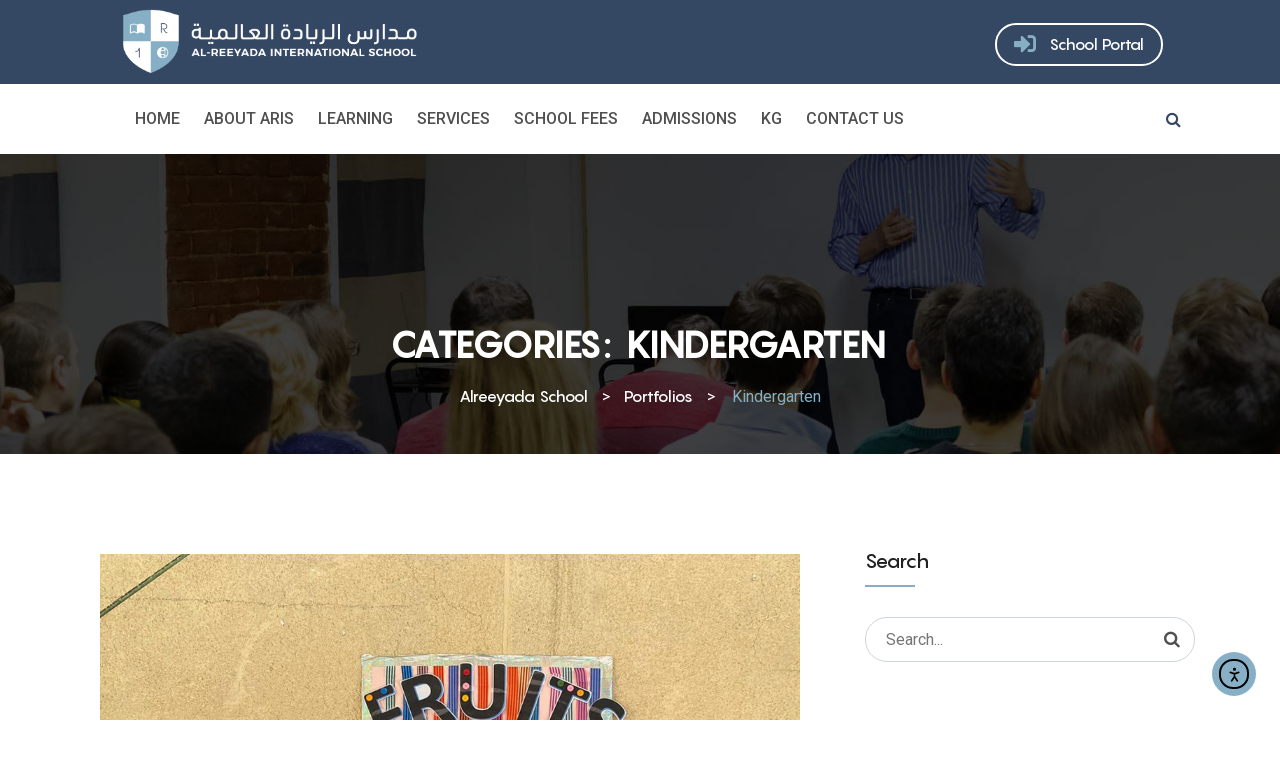

--- FILE ---
content_type: text/html; charset=UTF-8
request_url: https://alreeyada-school.com/portfolio-category/kindergarten/
body_size: 22931
content:
<!doctype html>
<html dir="ltr" lang="en-US" prefix="og: https://ogp.me/ns#">
<head>
<meta charset="UTF-8">
<meta name="viewport" content="width=device-width, initial-scale=1">
<link rel="profile" href="http://gmpg.org/xfn/11">
<script type="text/javascript" id="lpData">
/* <![CDATA[ */
var lpData = {"site_url":"https:\/\/alreeyada-school.com","user_id":"0","theme":"eshkool-child","lp_rest_url":"https:\/\/alreeyada-school.com\/wp-json\/","nonce":"ae7ef4cb4a","is_course_archive":"","courses_url":"","urlParams":[],"lp_version":"4.3.2.2","lp_rest_load_ajax":"https:\/\/alreeyada-school.com\/wp-json\/lp\/v1\/load_content_via_ajax\/","ajaxUrl":"https:\/\/alreeyada-school.com\/wp-admin\/admin-ajax.php","lpAjaxUrl":"https:\/\/alreeyada-school.com\/lp-ajax-handle","coverImageRatio":"5.16","toast":{"gravity":"bottom","position":"center","duration":3000,"close":1,"stopOnFocus":1,"classPrefix":"lp-toast"},"i18n":[]};
/* ]]> */
</script>
<script type="text/javascript" id="lpSettingCourses">
/* <![CDATA[ */
var lpSettingCourses = {"lpArchiveLoadAjax":"1","lpArchiveNoLoadAjaxFirst":"0","lpArchivePaginationType":"","noLoadCoursesJs":"0"};
/* ]]> */
</script>
		<style id="learn-press-custom-css">
			:root {
				--lp-container-max-width: 1290px;
				--lp-cotainer-padding: 1rem;
				--lp-primary-color: #ffb606;
				--lp-secondary-color: #442e66;
			}
		</style>
		<title>Kindergarten - Alreeyada School</title><link rel="preload" data-rocket-preload as="style" href="https://fonts.googleapis.com/css?family=Poppins%7CRoboto%3A300%2C400%2C400i%2C500%2C600%2C700%7CRoboto%3A100%2C300%2C400%2C500%2C700%2C900%2C100italic%2C300italic%2C400italic%2C500italic%2C700italic%2C900italic%7CPoppins%3A100%2C200%2C300%2C400%2C500%2C600%2C700%2C800%2C900%2C100italic%2C200italic%2C300italic%2C400italic%2C500italic%2C600italic%2C700italic%2C800italic%2C900italic&#038;display=swap" /><link rel="stylesheet" href="https://fonts.googleapis.com/css?family=Poppins%7CRoboto%3A300%2C400%2C400i%2C500%2C600%2C700%7CRoboto%3A100%2C300%2C400%2C500%2C700%2C900%2C100italic%2C300italic%2C400italic%2C500italic%2C700italic%2C900italic%7CPoppins%3A100%2C200%2C300%2C400%2C500%2C600%2C700%2C800%2C900%2C100italic%2C200italic%2C300italic%2C400italic%2C500italic%2C600italic%2C700italic%2C800italic%2C900italic&#038;display=swap" media="print" onload="this.media='all'" /><noscript><link rel="stylesheet" href="https://fonts.googleapis.com/css?family=Poppins%7CRoboto%3A300%2C400%2C400i%2C500%2C600%2C700%7CRoboto%3A100%2C300%2C400%2C500%2C700%2C900%2C100italic%2C300italic%2C400italic%2C500italic%2C700italic%2C900italic%7CPoppins%3A100%2C200%2C300%2C400%2C500%2C600%2C700%2C800%2C900%2C100italic%2C200italic%2C300italic%2C400italic%2C500italic%2C600italic%2C700italic%2C800italic%2C900italic&#038;display=swap" /></noscript>

		<!-- All in One SEO 4.9.2 - aioseo.com -->
	<meta name="robots" content="max-image-preview:large" />
	<link rel="canonical" href="https://alreeyada-school.com/portfolio-category/kindergarten/" />
	<meta name="generator" content="All in One SEO (AIOSEO) 4.9.2" />
		<script type="application/ld+json" class="aioseo-schema">
			{"@context":"https:\/\/schema.org","@graph":[{"@type":"BreadcrumbList","@id":"https:\/\/alreeyada-school.com\/portfolio-category\/kindergarten\/#breadcrumblist","itemListElement":[{"@type":"ListItem","@id":"https:\/\/alreeyada-school.com#listItem","position":1,"name":"Home","item":"https:\/\/alreeyada-school.com","nextItem":{"@type":"ListItem","@id":"https:\/\/alreeyada-school.com\/portfolio-category\/kindergarten\/#listItem","name":"Kindergarten"}},{"@type":"ListItem","@id":"https:\/\/alreeyada-school.com\/portfolio-category\/kindergarten\/#listItem","position":2,"name":"Kindergarten","previousItem":{"@type":"ListItem","@id":"https:\/\/alreeyada-school.com#listItem","name":"Home"}}]},{"@type":"CollectionPage","@id":"https:\/\/alreeyada-school.com\/portfolio-category\/kindergarten\/#collectionpage","url":"https:\/\/alreeyada-school.com\/portfolio-category\/kindergarten\/","name":"Kindergarten - Alreeyada School","inLanguage":"en-US","isPartOf":{"@id":"https:\/\/alreeyada-school.com\/#website"},"breadcrumb":{"@id":"https:\/\/alreeyada-school.com\/portfolio-category\/kindergarten\/#breadcrumblist"}},{"@type":"Organization","@id":"https:\/\/alreeyada-school.com\/#organization","name":"Alreeyada School","url":"https:\/\/alreeyada-school.com\/","logo":{"@type":"ImageObject","url":"https:\/\/alreeyada-school.com\/wp-content\/uploads\/2022\/07\/cropped-Asset-11a.png","@id":"https:\/\/alreeyada-school.com\/portfolio-category\/kindergarten\/#organizationLogo","width":512,"height":512},"image":{"@id":"https:\/\/alreeyada-school.com\/portfolio-category\/kindergarten\/#organizationLogo"}},{"@type":"WebSite","@id":"https:\/\/alreeyada-school.com\/#website","url":"https:\/\/alreeyada-school.com\/","name":"Alreeyada School","inLanguage":"en-US","publisher":{"@id":"https:\/\/alreeyada-school.com\/#organization"}}]}
		</script>
		<!-- All in One SEO -->

<link rel='dns-prefetch' href='//cdn.canvasjs.com' />
<link rel='dns-prefetch' href='//cdn.elementor.com' />
<link rel='dns-prefetch' href='//fonts.googleapis.com' />
<link rel='dns-prefetch' href='//maps.googleapis.com' />
<link rel='dns-prefetch' href='//maps.gstatic.com' />
<link rel='dns-prefetch' href='//fonts.gstatic.com' />
<link rel='dns-prefetch' href='//use.fontawesome.com' />
<link rel='dns-prefetch' href='//ajax.googleapis.com' />
<link rel='dns-prefetch' href='//apis.google.com' />
<link rel='dns-prefetch' href='//google-analytics.com' />
<link rel='dns-prefetch' href='//www.google-analytics.com' />
<link rel='dns-prefetch' href='//ssl.google-analytics.com' />
<link rel='dns-prefetch' href='//www.googletagmanager.com' />
<link rel='dns-prefetch' href='//www.googletagservices.com' />
<link rel='dns-prefetch' href='//googleads.g.doubleclick.net' />
<link rel='dns-prefetch' href='//adservice.google.com' />
<link rel='dns-prefetch' href='//pagead2.googlesyndication.com' />
<link rel='dns-prefetch' href='//tpc.googlesyndication.com' />
<link rel='dns-prefetch' href='//youtube.com' />
<link rel='dns-prefetch' href='//i.ytimg.com' />
<link rel='dns-prefetch' href='//player.vimeo.com' />
<link rel='dns-prefetch' href='//api.pinterest.com' />
<link rel='dns-prefetch' href='//assets.pinterest.com' />
<link rel='dns-prefetch' href='//connect.facebook.net' />
<link rel='dns-prefetch' href='//platform.twitter.com' />
<link rel='dns-prefetch' href='//syndication.twitter.com' />
<link rel='dns-prefetch' href='//platform.instagram.com' />
<link rel='dns-prefetch' href='//referrer.disqus.com' />
<link rel='dns-prefetch' href='//c.disquscdn.com' />
<link rel='dns-prefetch' href='//cdnjs.cloudflare.com' />
<link rel='dns-prefetch' href='//cdn.ampproject.org' />
<link rel='dns-prefetch' href='//pixel.wp.com' />
<link rel='dns-prefetch' href='//disqus.com' />
<link rel='dns-prefetch' href='//s.gravatar.com' />
<link href='https://fonts.gstatic.com' crossorigin rel='preconnect' />
<link rel="alternate" type="application/rss+xml" title="Alreeyada School &raquo; Feed" href="https://alreeyada-school.com/feed/" />
<link rel="alternate" type="application/rss+xml" title="Alreeyada School &raquo; Comments Feed" href="https://alreeyada-school.com/comments/feed/" />
<link rel="alternate" type="application/rss+xml" title="Alreeyada School &raquo; Kindergarten Categories Feed" href="https://alreeyada-school.com/portfolio-category/kindergarten/feed/" />
<style id='wp-img-auto-sizes-contain-inline-css' type='text/css'>
img:is([sizes=auto i],[sizes^="auto," i]){contain-intrinsic-size:3000px 1500px}
/*# sourceURL=wp-img-auto-sizes-contain-inline-css */
</style>
<style id='wp-emoji-styles-inline-css' type='text/css'>

	img.wp-smiley, img.emoji {
		display: inline !important;
		border: none !important;
		box-shadow: none !important;
		height: 1em !important;
		width: 1em !important;
		margin: 0 0.07em !important;
		vertical-align: -0.1em !important;
		background: none !important;
		padding: 0 !important;
	}
/*# sourceURL=wp-emoji-styles-inline-css */
</style>
<style id='wp-block-library-inline-css' type='text/css'>
:root{--wp-block-synced-color:#7a00df;--wp-block-synced-color--rgb:122,0,223;--wp-bound-block-color:var(--wp-block-synced-color);--wp-editor-canvas-background:#ddd;--wp-admin-theme-color:#007cba;--wp-admin-theme-color--rgb:0,124,186;--wp-admin-theme-color-darker-10:#006ba1;--wp-admin-theme-color-darker-10--rgb:0,107,160.5;--wp-admin-theme-color-darker-20:#005a87;--wp-admin-theme-color-darker-20--rgb:0,90,135;--wp-admin-border-width-focus:2px}@media (min-resolution:192dpi){:root{--wp-admin-border-width-focus:1.5px}}.wp-element-button{cursor:pointer}:root .has-very-light-gray-background-color{background-color:#eee}:root .has-very-dark-gray-background-color{background-color:#313131}:root .has-very-light-gray-color{color:#eee}:root .has-very-dark-gray-color{color:#313131}:root .has-vivid-green-cyan-to-vivid-cyan-blue-gradient-background{background:linear-gradient(135deg,#00d084,#0693e3)}:root .has-purple-crush-gradient-background{background:linear-gradient(135deg,#34e2e4,#4721fb 50%,#ab1dfe)}:root .has-hazy-dawn-gradient-background{background:linear-gradient(135deg,#faaca8,#dad0ec)}:root .has-subdued-olive-gradient-background{background:linear-gradient(135deg,#fafae1,#67a671)}:root .has-atomic-cream-gradient-background{background:linear-gradient(135deg,#fdd79a,#004a59)}:root .has-nightshade-gradient-background{background:linear-gradient(135deg,#330968,#31cdcf)}:root .has-midnight-gradient-background{background:linear-gradient(135deg,#020381,#2874fc)}:root{--wp--preset--font-size--normal:16px;--wp--preset--font-size--huge:42px}.has-regular-font-size{font-size:1em}.has-larger-font-size{font-size:2.625em}.has-normal-font-size{font-size:var(--wp--preset--font-size--normal)}.has-huge-font-size{font-size:var(--wp--preset--font-size--huge)}.has-text-align-center{text-align:center}.has-text-align-left{text-align:left}.has-text-align-right{text-align:right}.has-fit-text{white-space:nowrap!important}#end-resizable-editor-section{display:none}.aligncenter{clear:both}.items-justified-left{justify-content:flex-start}.items-justified-center{justify-content:center}.items-justified-right{justify-content:flex-end}.items-justified-space-between{justify-content:space-between}.screen-reader-text{border:0;clip-path:inset(50%);height:1px;margin:-1px;overflow:hidden;padding:0;position:absolute;width:1px;word-wrap:normal!important}.screen-reader-text:focus{background-color:#ddd;clip-path:none;color:#444;display:block;font-size:1em;height:auto;left:5px;line-height:normal;padding:15px 23px 14px;text-decoration:none;top:5px;width:auto;z-index:100000}html :where(.has-border-color){border-style:solid}html :where([style*=border-top-color]){border-top-style:solid}html :where([style*=border-right-color]){border-right-style:solid}html :where([style*=border-bottom-color]){border-bottom-style:solid}html :where([style*=border-left-color]){border-left-style:solid}html :where([style*=border-width]){border-style:solid}html :where([style*=border-top-width]){border-top-style:solid}html :where([style*=border-right-width]){border-right-style:solid}html :where([style*=border-bottom-width]){border-bottom-style:solid}html :where([style*=border-left-width]){border-left-style:solid}html :where(img[class*=wp-image-]){height:auto;max-width:100%}:where(figure){margin:0 0 1em}html :where(.is-position-sticky){--wp-admin--admin-bar--position-offset:var(--wp-admin--admin-bar--height,0px)}@media screen and (max-width:600px){html :where(.is-position-sticky){--wp-admin--admin-bar--position-offset:0px}}

/*# sourceURL=wp-block-library-inline-css */
</style><link data-minify="1" rel='stylesheet' id='wc-blocks-style-css' href='https://alreeyada-school.com/wp-content/cache/min/1/wp-content/plugins/woocommerce/assets/client/blocks/wc-blocks.css?ver=1757833563' type='text/css' media='all' />
<style id='global-styles-inline-css' type='text/css'>
:root{--wp--preset--aspect-ratio--square: 1;--wp--preset--aspect-ratio--4-3: 4/3;--wp--preset--aspect-ratio--3-4: 3/4;--wp--preset--aspect-ratio--3-2: 3/2;--wp--preset--aspect-ratio--2-3: 2/3;--wp--preset--aspect-ratio--16-9: 16/9;--wp--preset--aspect-ratio--9-16: 9/16;--wp--preset--color--black: #000000;--wp--preset--color--cyan-bluish-gray: #abb8c3;--wp--preset--color--white: #ffffff;--wp--preset--color--pale-pink: #f78da7;--wp--preset--color--vivid-red: #cf2e2e;--wp--preset--color--luminous-vivid-orange: #ff6900;--wp--preset--color--luminous-vivid-amber: #fcb900;--wp--preset--color--light-green-cyan: #7bdcb5;--wp--preset--color--vivid-green-cyan: #00d084;--wp--preset--color--pale-cyan-blue: #8ed1fc;--wp--preset--color--vivid-cyan-blue: #0693e3;--wp--preset--color--vivid-purple: #9b51e0;--wp--preset--gradient--vivid-cyan-blue-to-vivid-purple: linear-gradient(135deg,rgb(6,147,227) 0%,rgb(155,81,224) 100%);--wp--preset--gradient--light-green-cyan-to-vivid-green-cyan: linear-gradient(135deg,rgb(122,220,180) 0%,rgb(0,208,130) 100%);--wp--preset--gradient--luminous-vivid-amber-to-luminous-vivid-orange: linear-gradient(135deg,rgb(252,185,0) 0%,rgb(255,105,0) 100%);--wp--preset--gradient--luminous-vivid-orange-to-vivid-red: linear-gradient(135deg,rgb(255,105,0) 0%,rgb(207,46,46) 100%);--wp--preset--gradient--very-light-gray-to-cyan-bluish-gray: linear-gradient(135deg,rgb(238,238,238) 0%,rgb(169,184,195) 100%);--wp--preset--gradient--cool-to-warm-spectrum: linear-gradient(135deg,rgb(74,234,220) 0%,rgb(151,120,209) 20%,rgb(207,42,186) 40%,rgb(238,44,130) 60%,rgb(251,105,98) 80%,rgb(254,248,76) 100%);--wp--preset--gradient--blush-light-purple: linear-gradient(135deg,rgb(255,206,236) 0%,rgb(152,150,240) 100%);--wp--preset--gradient--blush-bordeaux: linear-gradient(135deg,rgb(254,205,165) 0%,rgb(254,45,45) 50%,rgb(107,0,62) 100%);--wp--preset--gradient--luminous-dusk: linear-gradient(135deg,rgb(255,203,112) 0%,rgb(199,81,192) 50%,rgb(65,88,208) 100%);--wp--preset--gradient--pale-ocean: linear-gradient(135deg,rgb(255,245,203) 0%,rgb(182,227,212) 50%,rgb(51,167,181) 100%);--wp--preset--gradient--electric-grass: linear-gradient(135deg,rgb(202,248,128) 0%,rgb(113,206,126) 100%);--wp--preset--gradient--midnight: linear-gradient(135deg,rgb(2,3,129) 0%,rgb(40,116,252) 100%);--wp--preset--font-size--small: 13px;--wp--preset--font-size--medium: 20px;--wp--preset--font-size--large: 36px;--wp--preset--font-size--x-large: 42px;--wp--preset--font-family--pangram: pangram;--wp--preset--spacing--20: 0.44rem;--wp--preset--spacing--30: 0.67rem;--wp--preset--spacing--40: 1rem;--wp--preset--spacing--50: 1.5rem;--wp--preset--spacing--60: 2.25rem;--wp--preset--spacing--70: 3.38rem;--wp--preset--spacing--80: 5.06rem;--wp--preset--shadow--natural: 6px 6px 9px rgba(0, 0, 0, 0.2);--wp--preset--shadow--deep: 12px 12px 50px rgba(0, 0, 0, 0.4);--wp--preset--shadow--sharp: 6px 6px 0px rgba(0, 0, 0, 0.2);--wp--preset--shadow--outlined: 6px 6px 0px -3px rgb(255, 255, 255), 6px 6px rgb(0, 0, 0);--wp--preset--shadow--crisp: 6px 6px 0px rgb(0, 0, 0);}:where(body) { margin: 0; }.wp-site-blocks > .alignleft { float: left; margin-right: 2em; }.wp-site-blocks > .alignright { float: right; margin-left: 2em; }.wp-site-blocks > .aligncenter { justify-content: center; margin-left: auto; margin-right: auto; }:where(.is-layout-flex){gap: 0.5em;}:where(.is-layout-grid){gap: 0.5em;}.is-layout-flow > .alignleft{float: left;margin-inline-start: 0;margin-inline-end: 2em;}.is-layout-flow > .alignright{float: right;margin-inline-start: 2em;margin-inline-end: 0;}.is-layout-flow > .aligncenter{margin-left: auto !important;margin-right: auto !important;}.is-layout-constrained > .alignleft{float: left;margin-inline-start: 0;margin-inline-end: 2em;}.is-layout-constrained > .alignright{float: right;margin-inline-start: 2em;margin-inline-end: 0;}.is-layout-constrained > .aligncenter{margin-left: auto !important;margin-right: auto !important;}.is-layout-constrained > :where(:not(.alignleft):not(.alignright):not(.alignfull)){margin-left: auto !important;margin-right: auto !important;}body .is-layout-flex{display: flex;}.is-layout-flex{flex-wrap: wrap;align-items: center;}.is-layout-flex > :is(*, div){margin: 0;}body .is-layout-grid{display: grid;}.is-layout-grid > :is(*, div){margin: 0;}body{padding-top: 0px;padding-right: 0px;padding-bottom: 0px;padding-left: 0px;}a:where(:not(.wp-element-button)){text-decoration: underline;}:root :where(.wp-element-button, .wp-block-button__link){background-color: #32373c;border-width: 0;color: #fff;font-family: inherit;font-size: inherit;font-style: inherit;font-weight: inherit;letter-spacing: inherit;line-height: inherit;padding-top: calc(0.667em + 2px);padding-right: calc(1.333em + 2px);padding-bottom: calc(0.667em + 2px);padding-left: calc(1.333em + 2px);text-decoration: none;text-transform: inherit;}.has-black-color{color: var(--wp--preset--color--black) !important;}.has-cyan-bluish-gray-color{color: var(--wp--preset--color--cyan-bluish-gray) !important;}.has-white-color{color: var(--wp--preset--color--white) !important;}.has-pale-pink-color{color: var(--wp--preset--color--pale-pink) !important;}.has-vivid-red-color{color: var(--wp--preset--color--vivid-red) !important;}.has-luminous-vivid-orange-color{color: var(--wp--preset--color--luminous-vivid-orange) !important;}.has-luminous-vivid-amber-color{color: var(--wp--preset--color--luminous-vivid-amber) !important;}.has-light-green-cyan-color{color: var(--wp--preset--color--light-green-cyan) !important;}.has-vivid-green-cyan-color{color: var(--wp--preset--color--vivid-green-cyan) !important;}.has-pale-cyan-blue-color{color: var(--wp--preset--color--pale-cyan-blue) !important;}.has-vivid-cyan-blue-color{color: var(--wp--preset--color--vivid-cyan-blue) !important;}.has-vivid-purple-color{color: var(--wp--preset--color--vivid-purple) !important;}.has-black-background-color{background-color: var(--wp--preset--color--black) !important;}.has-cyan-bluish-gray-background-color{background-color: var(--wp--preset--color--cyan-bluish-gray) !important;}.has-white-background-color{background-color: var(--wp--preset--color--white) !important;}.has-pale-pink-background-color{background-color: var(--wp--preset--color--pale-pink) !important;}.has-vivid-red-background-color{background-color: var(--wp--preset--color--vivid-red) !important;}.has-luminous-vivid-orange-background-color{background-color: var(--wp--preset--color--luminous-vivid-orange) !important;}.has-luminous-vivid-amber-background-color{background-color: var(--wp--preset--color--luminous-vivid-amber) !important;}.has-light-green-cyan-background-color{background-color: var(--wp--preset--color--light-green-cyan) !important;}.has-vivid-green-cyan-background-color{background-color: var(--wp--preset--color--vivid-green-cyan) !important;}.has-pale-cyan-blue-background-color{background-color: var(--wp--preset--color--pale-cyan-blue) !important;}.has-vivid-cyan-blue-background-color{background-color: var(--wp--preset--color--vivid-cyan-blue) !important;}.has-vivid-purple-background-color{background-color: var(--wp--preset--color--vivid-purple) !important;}.has-black-border-color{border-color: var(--wp--preset--color--black) !important;}.has-cyan-bluish-gray-border-color{border-color: var(--wp--preset--color--cyan-bluish-gray) !important;}.has-white-border-color{border-color: var(--wp--preset--color--white) !important;}.has-pale-pink-border-color{border-color: var(--wp--preset--color--pale-pink) !important;}.has-vivid-red-border-color{border-color: var(--wp--preset--color--vivid-red) !important;}.has-luminous-vivid-orange-border-color{border-color: var(--wp--preset--color--luminous-vivid-orange) !important;}.has-luminous-vivid-amber-border-color{border-color: var(--wp--preset--color--luminous-vivid-amber) !important;}.has-light-green-cyan-border-color{border-color: var(--wp--preset--color--light-green-cyan) !important;}.has-vivid-green-cyan-border-color{border-color: var(--wp--preset--color--vivid-green-cyan) !important;}.has-pale-cyan-blue-border-color{border-color: var(--wp--preset--color--pale-cyan-blue) !important;}.has-vivid-cyan-blue-border-color{border-color: var(--wp--preset--color--vivid-cyan-blue) !important;}.has-vivid-purple-border-color{border-color: var(--wp--preset--color--vivid-purple) !important;}.has-vivid-cyan-blue-to-vivid-purple-gradient-background{background: var(--wp--preset--gradient--vivid-cyan-blue-to-vivid-purple) !important;}.has-light-green-cyan-to-vivid-green-cyan-gradient-background{background: var(--wp--preset--gradient--light-green-cyan-to-vivid-green-cyan) !important;}.has-luminous-vivid-amber-to-luminous-vivid-orange-gradient-background{background: var(--wp--preset--gradient--luminous-vivid-amber-to-luminous-vivid-orange) !important;}.has-luminous-vivid-orange-to-vivid-red-gradient-background{background: var(--wp--preset--gradient--luminous-vivid-orange-to-vivid-red) !important;}.has-very-light-gray-to-cyan-bluish-gray-gradient-background{background: var(--wp--preset--gradient--very-light-gray-to-cyan-bluish-gray) !important;}.has-cool-to-warm-spectrum-gradient-background{background: var(--wp--preset--gradient--cool-to-warm-spectrum) !important;}.has-blush-light-purple-gradient-background{background: var(--wp--preset--gradient--blush-light-purple) !important;}.has-blush-bordeaux-gradient-background{background: var(--wp--preset--gradient--blush-bordeaux) !important;}.has-luminous-dusk-gradient-background{background: var(--wp--preset--gradient--luminous-dusk) !important;}.has-pale-ocean-gradient-background{background: var(--wp--preset--gradient--pale-ocean) !important;}.has-electric-grass-gradient-background{background: var(--wp--preset--gradient--electric-grass) !important;}.has-midnight-gradient-background{background: var(--wp--preset--gradient--midnight) !important;}.has-small-font-size{font-size: var(--wp--preset--font-size--small) !important;}.has-medium-font-size{font-size: var(--wp--preset--font-size--medium) !important;}.has-large-font-size{font-size: var(--wp--preset--font-size--large) !important;}.has-x-large-font-size{font-size: var(--wp--preset--font-size--x-large) !important;}.has-pangram-font-family{font-family: var(--wp--preset--font-family--pangram) !important;}
/*# sourceURL=global-styles-inline-css */
</style>

<link data-minify="1" rel='stylesheet' id='cl-style-css' href='https://alreeyada-school.com/wp-content/cache/min/1/wp-content/plugins/cl_pricetable/css/cl_price_table.css?ver=1757833563' type='text/css' media='all' />
<link rel='stylesheet' id='cl-style1-css' href='https://alreeyada-school.com/wp-content/plugins/cl_pricetable/css/hover-min.css?ver=e5238c9cccb34ac826a5d41370a6cd8f' type='text/css' media='all' />
<link data-minify="1" rel='stylesheet' id='cl-style2-css' href='https://alreeyada-school.com/wp-content/cache/min/1/wp-content/plugins/cl_pricetable/css/font-awesome.min.css?ver=1757833563' type='text/css' media='all' />
<link data-minify="1" rel='stylesheet' id='cl-style-clt-css' href='https://alreeyada-school.com/wp-content/cache/min/1/wp-content/plugins/cl_testimonial/css/style.css?ver=1757833563' type='text/css' media='all' />
<link rel='stylesheet' id='cl-style1-clt-css' href='https://alreeyada-school.com/wp-content/plugins/cl_testimonial/css/hover-min.css?ver=e5238c9cccb34ac826a5d41370a6cd8f' type='text/css' media='all' />
<link data-minify="1" rel='stylesheet' id='cl-style2-clt-css' href='https://alreeyada-school.com/wp-content/cache/min/1/wp-content/plugins/cl_testimonial/css/font-awesome.min.css?ver=1757833563' type='text/css' media='all' />
<link data-minify="1" rel='stylesheet' id='cl-style3-clt-css' href='https://alreeyada-school.com/wp-content/cache/min/1/wp-content/plugins/cl_testimonial/css/slick.css?ver=1757833563' type='text/css' media='all' />
<link data-minify="1" rel='stylesheet' id='cl-style4-clt-css' href='https://alreeyada-school.com/wp-content/cache/min/1/wp-content/plugins/cl_testimonial/css/slick-theme.css?ver=1757833563' type='text/css' media='all' />
<link rel='stylesheet' id='walcf7-datepicker-css-css' href='https://alreeyada-school.com/wp-content/plugins/date-time-picker-for-contact-form-7/assets/css/jquery.datetimepicker.min.css?ver=1.0.0' type='text/css' media='all' />
<link data-minify="1" rel='stylesheet' id='image-hover-effects-css-css' href='https://alreeyada-school.com/wp-content/cache/min/1/wp-content/plugins/mega-addons-for-visual-composer/css/ihover.css?ver=1757833563' type='text/css' media='all' />
<link data-minify="1" rel='stylesheet' id='style-css-css' href='https://alreeyada-school.com/wp-content/cache/min/1/wp-content/plugins/mega-addons-for-visual-composer/css/style.css?ver=1757833563' type='text/css' media='all' />
<link data-minify="1" rel='stylesheet' id='font-awesome-latest-css' href='https://alreeyada-school.com/wp-content/cache/min/1/wp-content/plugins/mega-addons-for-visual-composer/css/font-awesome/css/all.css?ver=1757833563' type='text/css' media='all' />
<link data-minify="1" rel='stylesheet' id='uaf_client_css-css' href='https://alreeyada-school.com/wp-content/cache/min/1/wp-content/uploads/useanyfont/uaf.css?ver=1757833563' type='text/css' media='all' />
<link data-minify="1" rel='stylesheet' id='dashicons-css' href='https://alreeyada-school.com/wp-content/cache/min/1/wp-includes/css/dashicons.min.css?ver=1757833563' type='text/css' media='all' />
<link rel='stylesheet' id='admin-bar-css' href='https://alreeyada-school.com/wp-includes/css/admin-bar.min.css?ver=e5238c9cccb34ac826a5d41370a6cd8f' type='text/css' media='all' />
<style id='admin-bar-inline-css' type='text/css'>

    .canvasjs-chart-credit{
        display: none !important;
    }
    #vtrtsFreeChart canvas {
    border-radius: 6px;
}

.vtrts-free-adminbar-weekly-title {
    font-weight: bold;
    font-size: 14px;
    color: #fff;
    margin-bottom: 6px;
}

        #wpadminbar #wp-admin-bar-vtrts_free_top_button .ab-icon:before {
            content: "\f185";
            color: #1DAE22;
            top: 3px;
        }
    #wp-admin-bar-vtrts_pro_top_button .ab-item {
        min-width: 180px;
    }
    .vtrts-free-adminbar-dropdown {
        min-width: 420px ;
        padding: 18px 18px 12px 18px;
        background: #23282d;
        color: #fff;
        border-radius: 8px;
        box-shadow: 0 4px 24px rgba(0,0,0,0.15);
        margin-top: 10px;
    }
    .vtrts-free-adminbar-grid {
        display: grid;
        grid-template-columns: 1fr 1fr;
        gap: 18px 18px; /* row-gap column-gap */
        margin-bottom: 18px;
    }
    .vtrts-free-adminbar-card {
        background: #2c3338;
        border-radius: 8px;
        padding: 18px 18px 12px 18px;
        box-shadow: 0 2px 8px rgba(0,0,0,0.07);
        display: flex;
        flex-direction: column;
        align-items: flex-start;
    }
    /* Extra margin for the right column */
    .vtrts-free-adminbar-card:nth-child(2),
    .vtrts-free-adminbar-card:nth-child(4) {
        margin-left: 10px !important;
        padding-left: 10px !important;
                padding-top: 6px !important;

        margin-right: 10px !important;
        padding-right : 10px !important;
        margin-top: 10px !important;
    }
    .vtrts-free-adminbar-card:nth-child(1),
    .vtrts-free-adminbar-card:nth-child(3) {
        margin-left: 10px !important;
        padding-left: 10px !important;
                padding-top: 6px !important;

        margin-top: 10px !important;
                padding-right : 10px !important;

    }
    /* Extra margin for the bottom row */
    .vtrts-free-adminbar-card:nth-child(3),
    .vtrts-free-adminbar-card:nth-child(4) {
        margin-top: 6px !important;
        padding-top: 6px !important;
        margin-top: 10px !important;
    }
    .vtrts-free-adminbar-card-title {
        font-size: 14px;
        font-weight: 800;
        margin-bottom: 6px;
        color: #fff;
    }
    .vtrts-free-adminbar-card-value {
        font-size: 22px;
        font-weight: bold;
        color: #1DAE22;
        margin-bottom: 4px;
    }
    .vtrts-free-adminbar-card-sub {
        font-size: 12px;
        color: #aaa;
    }
    .vtrts-free-adminbar-btn-wrap {
        text-align: center;
        margin-top: 8px;
    }

    #wp-admin-bar-vtrts_free_top_button .ab-item{
    min-width: 80px !important;
        padding: 0px !important;
    .vtrts-free-adminbar-btn {
        display: inline-block;
        background: #1DAE22;
        color: #fff !important;
        font-weight: bold;
        padding: 8px 28px;
        border-radius: 6px;
        text-decoration: none;
        font-size: 15px;
        transition: background 0.2s;
        margin-top: 8px;
    }
    .vtrts-free-adminbar-btn:hover {
        background: #15991b;
        color: #fff !important;
    }

    .vtrts-free-adminbar-dropdown-wrap { min-width: 0; padding: 0; }
    #wpadminbar #wp-admin-bar-vtrts_free_top_button .vtrts-free-adminbar-dropdown { display: none; position: absolute; left: 0; top: 100%; z-index: 99999; }
    #wpadminbar #wp-admin-bar-vtrts_free_top_button:hover .vtrts-free-adminbar-dropdown { display: block; }
    
        .ab-empty-item #wp-admin-bar-vtrts_free_top_button-default .ab-empty-item{
    height:0px !important;
    padding :0px !important;
     }
            #wpadminbar .quicklinks .ab-empty-item{
        padding:0px !important;
    }
    .vtrts-free-adminbar-dropdown {
    min-width: 420px;
    padding: 18px 18px 12px 18px;
    background: #23282d;
    color: #fff;
    border-radius: 12px; /* more rounded */
    box-shadow: 0 8px 32px rgba(0,0,0,0.25); /* deeper shadow */
    margin-top: 10px;
}

.vtrts-free-adminbar-btn-wrap {
    text-align: center;
    margin-top: 18px; /* more space above */
}

.vtrts-free-adminbar-btn {
    display: inline-block;
    background: #1DAE22;
    color: #fff !important;
    font-weight: bold;
    padding: 5px 22px;
    border-radius: 8px;
    text-decoration: none;
    font-size: 17px;
    transition: background 0.2s, box-shadow 0.2s;
    margin-top: 8px;
    box-shadow: 0 2px 8px rgba(29,174,34,0.15);
    text-align: center;
    line-height: 1.6;
    
}
.vtrts-free-adminbar-btn:hover {
    background: #15991b;
    color: #fff !important;
    box-shadow: 0 4px 16px rgba(29,174,34,0.25);
}
    


/*# sourceURL=admin-bar-inline-css */
</style>
<link data-minify="1" rel='stylesheet' id='woocommerce-layout-css' href='https://alreeyada-school.com/wp-content/cache/min/1/wp-content/plugins/woocommerce/assets/css/woocommerce-layout.css?ver=1757833563' type='text/css' media='all' />
<link data-minify="1" rel='stylesheet' id='woocommerce-smallscreen-css' href='https://alreeyada-school.com/wp-content/cache/min/1/wp-content/plugins/woocommerce/assets/css/woocommerce-smallscreen.css?ver=1757833563' type='text/css' media='only screen and (max-width: 768px)' />
<link data-minify="1" rel='stylesheet' id='woocommerce-general-css' href='https://alreeyada-school.com/wp-content/cache/min/1/wp-content/plugins/woocommerce/assets/css/woocommerce.css?ver=1757833563' type='text/css' media='all' />
<style id='woocommerce-inline-inline-css' type='text/css'>
.woocommerce form .form-row .required { visibility: visible; }
/*# sourceURL=woocommerce-inline-inline-css */
</style>
<link data-minify="1" rel='stylesheet' id='ea11y-widget-fonts-css' href='https://alreeyada-school.com/wp-content/cache/min/1/wp-content/plugins/pojo-accessibility/assets/build/fonts.css?ver=1757833563' type='text/css' media='all' />
<link data-minify="1" rel='stylesheet' id='ea11y-skip-link-css' href='https://alreeyada-school.com/wp-content/cache/min/1/wp-content/plugins/pojo-accessibility/assets/build/skip-link.css?ver=1757833563' type='text/css' media='all' />
<link rel='stylesheet' id='boostrap-css' href='https://alreeyada-school.com/wp-content/themes/eshkool/assets/css/bootstrap.min.css?ver=e5238c9cccb34ac826a5d41370a6cd8f' type='text/css' media='all' />
<link data-minify="1" rel='stylesheet' id='all-css' href='https://alreeyada-school.com/wp-content/cache/min/1/wp-content/themes/eshkool/assets/css/all.min.css?ver=1757833563' type='text/css' media='all' />
<link data-minify="1" rel='stylesheet' id='font-awesome-css' href='https://alreeyada-school.com/wp-content/cache/min/1/wp-content/themes/eshkool/assets/css/font-awesome.min.css?ver=1757833563' type='text/css' media='all' />
<link data-minify="1" rel='stylesheet' id='animation-style-css' href='https://alreeyada-school.com/wp-content/cache/min/1/wp-content/themes/eshkool/assets/css/animate.css?ver=1757833563' type='text/css' media='all' />
<link data-minify="1" rel='stylesheet' id='lineicons-css' href='https://alreeyada-school.com/wp-content/cache/min/1/wp-content/themes/eshkool/assets/css/lineicons.css?ver=1757833563' type='text/css' media='all' />
<link data-minify="1" rel='stylesheet' id='flaticon-css' href='https://alreeyada-school.com/wp-content/cache/min/1/wp-content/themes/eshkool/assets/css/flaticon.css?ver=1757833563' type='text/css' media='all' />
<link data-minify="1" rel='stylesheet' id='owl-carousel-css' href='https://alreeyada-school.com/wp-content/cache/min/1/wp-content/themes/eshkool/assets/css/owl.carousel.css?ver=1757833563' type='text/css' media='all' />
<link data-minify="1" rel='stylesheet' id='slick-css' href='https://alreeyada-school.com/wp-content/cache/min/1/wp-content/themes/eshkool/assets/css/slick.css?ver=1757833563' type='text/css' media='all' />
<link data-minify="1" rel='stylesheet' id='magnific-popup-css' href='https://alreeyada-school.com/wp-content/cache/min/1/wp-content/themes/eshkool/assets/css/magnific-popup.css?ver=1757833563' type='text/css' media='all' />
<link data-minify="1" rel='stylesheet' id='eshkool-style-default-css' href='https://alreeyada-school.com/wp-content/cache/min/1/wp-content/themes/eshkool/assets/css/default.css?ver=1757833563' type='text/css' media='all' />
<link data-minify="1" rel='stylesheet' id='eshkool-style-responsive-css' href='https://alreeyada-school.com/wp-content/cache/min/1/wp-content/themes/eshkool/assets/css/responsive.css?ver=1757833563' type='text/css' media='all' />
<link data-minify="1" rel='stylesheet' id='eshkool-style-css' href='https://alreeyada-school.com/wp-content/cache/min/1/wp-content/themes/eshkool-child/style.css?ver=1757833563' type='text/css' media='all' />

<link data-minify="1" rel='stylesheet' id='childstyle-css' href='https://alreeyada-school.com/wp-content/cache/min/1/wp-content/themes/eshkool/style.css?ver=1757833563' type='text/css' media='all' />
<noscript></noscript><link data-minify="1" rel='stylesheet' id='learnpress-widgets-css' href='https://alreeyada-school.com/wp-content/cache/min/1/wp-content/plugins/learnpress/assets/css/widgets.min.css?ver=1757833563' type='text/css' media='all' />
<style id='rocket-lazyload-inline-css' type='text/css'>
.rll-youtube-player{position:relative;padding-bottom:56.23%;height:0;overflow:hidden;max-width:100%;}.rll-youtube-player:focus-within{outline: 2px solid currentColor;outline-offset: 5px;}.rll-youtube-player iframe{position:absolute;top:0;left:0;width:100%;height:100%;z-index:100;background:0 0}.rll-youtube-player img{bottom:0;display:block;left:0;margin:auto;max-width:100%;width:100%;position:absolute;right:0;top:0;border:none;height:auto;-webkit-transition:.4s all;-moz-transition:.4s all;transition:.4s all}.rll-youtube-player img:hover{-webkit-filter:brightness(75%)}.rll-youtube-player .play{height:100%;width:100%;left:0;top:0;position:absolute;background:url(https://alreeyada-school.com/wp-content/plugins/wp-rocket/assets/img/youtube.png) no-repeat center;background-color: transparent !important;cursor:pointer;border:none;}
/*# sourceURL=rocket-lazyload-inline-css */
</style>
<script type="text/javascript" id="ahc_front_js-js-extra">
/* <![CDATA[ */
var ahc_ajax_front = {"ajax_url":"https://alreeyada-school.com/wp-admin/admin-ajax.php","plugin_url":"https://alreeyada-school.com/wp-content/plugins/visitors-traffic-real-time-statistics/","page_id":"Categories: \u003Cspan\u003EKindergarten\u003C/span\u003E","page_title":"","post_type":""};
//# sourceURL=ahc_front_js-js-extra
/* ]]> */
</script>
<script type="text/javascript" src="https://alreeyada-school.com/wp-content/plugins/visitors-traffic-real-time-statistics/js/front.js?ver=e5238c9cccb34ac826a5d41370a6cd8f" id="ahc_front_js-js"></script>
<script type="text/javascript" src="https://alreeyada-school.com/wp-includes/js/jquery/jquery.min.js?ver=3.7.1" id="jquery-core-js"></script>
<script type="text/javascript" src="https://alreeyada-school.com/wp-includes/js/jquery/jquery-migrate.min.js?ver=3.4.1" id="jquery-migrate-js"></script>
<script type="text/javascript" src="https://alreeyada-school.com/wp-content/plugins/woocommerce/assets/js/jquery-blockui/jquery.blockUI.min.js?ver=2.7.0-wc.10.4.3" id="wc-jquery-blockui-js" data-wp-strategy="defer"></script>
<script type="text/javascript" id="wc-add-to-cart-js-extra">
/* <![CDATA[ */
var wc_add_to_cart_params = {"ajax_url":"/wp-admin/admin-ajax.php","wc_ajax_url":"/?wc-ajax=%%endpoint%%","i18n_view_cart":"View cart","cart_url":"https://alreeyada-school.com","is_cart":"","cart_redirect_after_add":"no"};
//# sourceURL=wc-add-to-cart-js-extra
/* ]]> */
</script>
<script type="text/javascript" src="https://alreeyada-school.com/wp-content/plugins/woocommerce/assets/js/frontend/add-to-cart.min.js?ver=10.4.3" id="wc-add-to-cart-js" data-wp-strategy="defer"></script>
<script type="text/javascript" src="https://alreeyada-school.com/wp-content/plugins/woocommerce/assets/js/js-cookie/js.cookie.min.js?ver=2.1.4-wc.10.4.3" id="wc-js-cookie-js" defer="defer" data-wp-strategy="defer"></script>
<script type="text/javascript" id="woocommerce-js-extra">
/* <![CDATA[ */
var woocommerce_params = {"ajax_url":"/wp-admin/admin-ajax.php","wc_ajax_url":"/?wc-ajax=%%endpoint%%","i18n_password_show":"Show password","i18n_password_hide":"Hide password"};
//# sourceURL=woocommerce-js-extra
/* ]]> */
</script>
<script type="text/javascript" src="https://alreeyada-school.com/wp-content/plugins/woocommerce/assets/js/frontend/woocommerce.min.js?ver=10.4.3" id="woocommerce-js" defer="defer" data-wp-strategy="defer"></script>
<script type="text/javascript" src="https://alreeyada-school.com/wp-content/plugins/js_composer/assets/js/vendors/woocommerce-add-to-cart.js?ver=6.8.0" id="vc_woocommerce-add-to-cart-js-js"></script>
<script type="text/javascript" src="https://alreeyada-school.com/wp-content/plugins/learnpress/assets/js/dist/loadAJAX.min.js?ver=4.3.2.2" id="lp-load-ajax-js" async="async" data-wp-strategy="async"></script>
<link rel="https://api.w.org/" href="https://alreeyada-school.com/wp-json/" /><link rel="EditURI" type="application/rsd+xml" title="RSD" href="https://alreeyada-school.com/xmlrpc.php?rsd" />

<meta name="generator" content="Redux 4.5.9" />	<noscript><style>.woocommerce-product-gallery{ opacity: 1 !important; }</style></noscript>
	<meta name="generator" content="Powered by WPBakery Page Builder - drag and drop page builder for WordPress."/>
<meta name="generator" content="Powered by Slider Revolution 6.5.19 - responsive, Mobile-Friendly Slider Plugin for WordPress with comfortable drag and drop interface." />
<style class='wp-fonts-local' type='text/css'>
@font-face{font-family:pangram;font-style:normal;font-weight:400;font-display:fallback;src:url('https://alreeyada-school.com/wp-content/uploads/useanyfont/5265pangram.woff2') format('woff2');}
</style>
<link rel="icon" href="https://alreeyada-school.com/wp-content/uploads/2022/07/cropped-Asset-11a-32x32.png" sizes="32x32" />
<link rel="icon" href="https://alreeyada-school.com/wp-content/uploads/2022/07/cropped-Asset-11a-192x192.png" sizes="192x192" />
<link rel="apple-touch-icon" href="https://alreeyada-school.com/wp-content/uploads/2022/07/cropped-Asset-11a-180x180.png" />
<meta name="msapplication-TileImage" content="https://alreeyada-school.com/wp-content/uploads/2022/07/cropped-Asset-11a-270x270.png" />
<script>function setREVStartSize(e){
			//window.requestAnimationFrame(function() {
				window.RSIW = window.RSIW===undefined ? window.innerWidth : window.RSIW;
				window.RSIH = window.RSIH===undefined ? window.innerHeight : window.RSIH;
				try {
					var pw = document.getElementById(e.c).parentNode.offsetWidth,
						newh;
					pw = pw===0 || isNaN(pw) ? window.RSIW : pw;
					e.tabw = e.tabw===undefined ? 0 : parseInt(e.tabw);
					e.thumbw = e.thumbw===undefined ? 0 : parseInt(e.thumbw);
					e.tabh = e.tabh===undefined ? 0 : parseInt(e.tabh);
					e.thumbh = e.thumbh===undefined ? 0 : parseInt(e.thumbh);
					e.tabhide = e.tabhide===undefined ? 0 : parseInt(e.tabhide);
					e.thumbhide = e.thumbhide===undefined ? 0 : parseInt(e.thumbhide);
					e.mh = e.mh===undefined || e.mh=="" || e.mh==="auto" ? 0 : parseInt(e.mh,0);
					if(e.layout==="fullscreen" || e.l==="fullscreen")
						newh = Math.max(e.mh,window.RSIH);
					else{
						e.gw = Array.isArray(e.gw) ? e.gw : [e.gw];
						for (var i in e.rl) if (e.gw[i]===undefined || e.gw[i]===0) e.gw[i] = e.gw[i-1];
						e.gh = e.el===undefined || e.el==="" || (Array.isArray(e.el) && e.el.length==0)? e.gh : e.el;
						e.gh = Array.isArray(e.gh) ? e.gh : [e.gh];
						for (var i in e.rl) if (e.gh[i]===undefined || e.gh[i]===0) e.gh[i] = e.gh[i-1];
											
						var nl = new Array(e.rl.length),
							ix = 0,
							sl;
						e.tabw = e.tabhide>=pw ? 0 : e.tabw;
						e.thumbw = e.thumbhide>=pw ? 0 : e.thumbw;
						e.tabh = e.tabhide>=pw ? 0 : e.tabh;
						e.thumbh = e.thumbhide>=pw ? 0 : e.thumbh;
						for (var i in e.rl) nl[i] = e.rl[i]<window.RSIW ? 0 : e.rl[i];
						sl = nl[0];
						for (var i in nl) if (sl>nl[i] && nl[i]>0) { sl = nl[i]; ix=i;}
						var m = pw>(e.gw[ix]+e.tabw+e.thumbw) ? 1 : (pw-(e.tabw+e.thumbw)) / (e.gw[ix]);
						newh =  (e.gh[ix] * m) + (e.tabh + e.thumbh);
					}
					var el = document.getElementById(e.c);
					if (el!==null && el) el.style.height = newh+"px";
					el = document.getElementById(e.c+"_wrapper");
					if (el!==null && el) {
						el.style.height = newh+"px";
						el.style.display = "block";
					}
				} catch(e){
					console.log("Failure at Presize of Slider:" + e)
				}
			//});
		  };</script>
		<style type="text/css" id="wp-custom-css">
			div#learn-press-profile {
    display: none;
}
.lp-content-area.learn-press-message{
	display: none;
}		</style>
		
<!-- Typography -->
<style>

body{
	background:#FFFFFF !important; 
	color:#505050 !important;
	font-family: Roboto !important;    
    font-size: 16px !important; 	
}
.navbar a, .navbar li{	
	font-family:Roboto !important;
	font-size:16px !important;
}
.menu-area .navbar ul li > a{
	color: #505050 !important; 
}
.menu-area:not(.sticky) .navbar ul li.active a,
.page-template-page-single .menu-area:not(.sticky) .navbar ul li.active a,
#rs-header.style1 .menu-area .navbar ul li.current_page_parent > a{
	color: #86AFC5 !important; 
}
.menu-area:not(.sticky) .navbar ul li > a:hover,
#rs-header.header-styl-3 .menu-area .navbar ul li a:hover{
	color: #86AFC5 !important; 
}
.menu-area .navbar ul li ul.sub-menu{
	background:#344763 !important; 
}
#rs-header .menu-area .navbar ul li .sub-menu li a, 
#rs-header .menu-area .navbar ul li .children li a {
	color:#FFFFFF !important; 
}
#rs-header .menu-area .navbar ul ul li a:hover ,
#rs-header .menu-area .navbar ul ul li.current-menu-item a{
	color:#86AFC5 !important;
}
#rs-header .menu-area .navbar ul ul li a:hover, 
 #rs-header .menu-area .navbar ul ul li.current-menu-item a
,#rs-header.style1 .menu-area .navbar ul ul li.current-menu-item a{
	
}


#rs-header .menu-area .navbar ul li .sub-menu li{
  }

h1{
	color:#212121	font-family:Poppins ;
	font-size:36px ;
		font-weight:700;
		
			line-height:46px;
		
}
h2{
	color:#212121	font-family:Poppins;
	font-size:30px ;
		font-weight:700;
		
			line-height:40px;
	}
h3{
	color:#212121;
	font-family:Poppins ;
	font-size:24px ;
		
			line-height:34px ;
	}
h4{
	color:#212121 
	font-family:Poppins ;
	font-size:20px ;
		font-weight:700;
		
			line-height:30px ;
		
}
h5{
	color:#212121 
	font-family:Poppins ;
	font-size:18px ;
		font-weight:700 ;
		
			line-height:26px ;
	}
h6{
	color:#212121 
	font-family:Poppins ;
	font-size:16px ;
		font-weight:700 ;
		
			line-height:24px ;
	}
#rs-header.style1 .menu-area .navbar ul li a{
	color: #505050 !important;
}

.menu-area .get-quote,
.menu-area .menu-offcanvas .get-quote .nav-link-container a.nav-menu-link,
.readon,
.services-style-2 .services-desc .btn-more,
.rs-portfolio .portfolio-item .p-zoom:hover,
#rs-testimonial .slick-dots button,
.owl-dots .owl-dot span,
#rs-footer .footer-top h3.footer-title:after,
#rs-footer .footer-top .recent-post-widget .post-item .post-date,
#rs-footer .footer-top .mc4wp-form-fields input[type="submit"],
#scrollUp i,
.sidenav .nav-close-menu-li button:hover:after, .sidenav .nav-close-menu-li button:hover:before,
#cl-testimonial .slider4 .slick-active button,
.team-slider-style2 .team-item-wrap .team-content .display-table .display-table-cell .team-title:after,
.team-slider-style2 .team-item-wrap .team-img .normal-text .team-name,
.team-slider-style2 .team-item-wrap .team-content .display-table .display-table-cell .team-social .social-icon:hover,
#cta-sec, 
.owl-carousel .owl-nav [class*="owl-"]:hover, 
#about-sec2 a.mt-20,
.rs-about3 .vc_tta-panel.vc_active .vc_tta-panel-heading a i,
.rs-about3 .vc_tta-panel-heading,
.rs-about3 .vc_tta-panel-heading:hover a i,
.services-tabs .vc_tta-tab.vc_active > a, .services-tabs .vc_tta-tab > a:hover,
#cleaning-sec-contact,
.readon-sm,
.contact-form-area input[type="submit"],
.widget_brochures a:hover,
.inquiry-btn .vc_btn3,
.team-gird .team-style2 .team-content .display-table .display-table-cell .team-title:after,
.team-gird .team-style2 .team-content .display-table .display-table-cell .team-social .social-icon:hover,
.team-gird .team-style2 .team-img .normal-text .team-name,
.team-gird .team-style1 .team-item .team-content,
.team-gird .team-style3 .team-wrapper .team_desc:before,
.team-gird .team-style4 .team-content .team-social a:hover,
.comment-respond .form-submit #submit,
#loading .object,
.services-style-3:after,
.rs-blog-details .author-block,
#rs-testimonial .slider2 .testimonial-content:hover .cl-author-info,
.rs-heading.border-style h2:after,
code,mark, ins,
.rs-course .cource-item .cource-img .course-price,
.rs-calltoaction .cta-button,
.woocommerce #respond input#submit, .woocommerce a.button, .woocommerce .wc-forward, .woocommerce button.button, .woocommerce input.button, .woocommerce #respond input#submit.alt, .woocommerce a.button.alt, .woocommerce button.button.alt, .woocommerce input.button.alt,
.rs-events .event-item .event-btn a,
.latest-news-slider .slick-arrow:hover,
.rs-latest-news .news-normal-block .news-btn a,
.rs-video-2 .popup-videos:before,
.rs-video-2 .popup-videos:after,
#rs-footer .footer-share ul li a:hover,
#rs-header.header-style2 .sticky_search .rs-search,
button, html input[type="button"], input[type="reset"], input[type="submit"],
.rs-services-style3 .services-item i,
.rs-courses-2 .cource-item .cource-btn,
.rs-team-style1 .team-item .team-social .social-icon,
.rs-team-style1 .team-item .team-title:after,
.rs-courses-categories .courses-item i,
.rs-gallery .gallery-desc,
#rs-header.header-style-4 .sidebarmenu-area .sticky_search a,
#rs-header.header-styl-3 .menu-area .toggle-btn.active .border-icon,
#rs-header.header-styl-3 .menu-area .toggle-btn:hover .border-icon,
#rs-header.header-style-4 .sidebarmenu-area .nav-link-container a:hover,
.rs-heading.style1:after,
#cl-testimonial .testimonial-slide2.slider2 .slick-dots li.slick-active button,
.latest-news-nav .slick-slide.slick-current, .latest-news-nav .slick-slide:hover,
.rs-heading.style2 h2:after,
.rs-branches .wpb_column .rs-services:before,
.rs-team-style3 .team-item .team-title:after,
.rs-courses-3 .course-item .course-img .course-price,
.rs-courses-details .detail-img .course-seats,
.course-summary .course-tabs .learn-press-nav-tabs .course-nav.active:before,
.course-summary .course-tab-panel-overview .course-description h4.desc-title:before, .course-summary .course-tab-panel-curriculum .course-description h4.desc-title:before, .course-summary .course-tab-panel-instructor .course-description h4.desc-title:before, .course-summary .course-tab-panel-reviews .course-description h4.desc-title:before,
.lp-single-course .author-info ul li a,
.rs-events-2 .event-item .event-btn a,
body.single-events .course-features-info .book-btn a,
.rs-blog .blog-item .full-blog-content .blog-button a,
.comments-area .comment-list li.comment .reply a,
#content .about-tabs .vc_tta-tabs-container li.vc_active a::before,
.rs-blog-details .meta-info-wrap .tag-line a:hover,
.bs-sidebar .tagcloud a:hover,
body .register_form_2 .form-title:after,
#cl-testimonial .testimonial-slide4.slider9 .slick-dots li.slick-active button,
.rs-courses-categories2 .courses-item i,
.rs-courses-4 .cource-item .cource-img .course-value .course-price,
body.search article .blog-button a

{
	background:; 
}
.rs-services4 .service-item .service-button a,
.rs-services4 .service-item .service-content:before,
.rs-services4 .service-item .service-img:after,
.rs-team-style5 .team-item .team-content,
.kindergarten-about .vc_tta-container .vc_tta-tabs-container ul li.vc_active a,
.rs-team-style3 .team-item .team-social .social-icon:hover,
#cl-testimonial .slick-active button{
	background: !important;
}
#cl-testimonial ul.slick-dots li button {
    border: 1px solid  !important;
}
.kindergarten-about .vc_tta-container .vc_tta-tabs-container ul li.vc_active a:after{
	 border-top: 15px solid  !important;
}
.rs-course.rs-course-style2 .cource-item .course-body .course-title a:hover{
	color:  !important;
}
#content .about-tabs .vc_tta-tabs-container li.vc_active a::after{
	border-bottom: 10px solid  !important;
}

@-webkit-keyframes flip {
  20% {
    background:  !important;
  }
  29.9% {
    background:  !important;
  }
  30% {
    background:#86AFC5 !important; 
  }
  60% {
    background:#86AFC5 !important; 
  }
  100% {
    background:#86AFC5 !important; 
  }
}

@keyframes flip {
  20% {
    background:  !important;
  }
  29.9% {
    background:  !important;
  }
  30% {
    background:#86AFC5 !important;
  }
  60% {
    background:#86AFC5 !important; 
  }
  100% {
    background:#86AFC5 !important;
  }
}

.woocommerce #respond input#submit, .woocommerce a.button, .woocommerce .wc-forward, .woocommerce button.button, .woocommerce input.button, .woocommerce #respond input#submit.alt, .woocommerce a.button.alt, .woocommerce button.button.alt, .woocommerce input.button.alt,
#rs-pricing .price-table.style1 .cl-pricetable-wrap .bottom .btn-table,
#rs-pricing .price-table.style1 .cl-pricetable-wrap.featured .bottom .btn-table,
.readon.black:hover,
.rs-accordion .vc_tta-panel.vc_active .vc_tta-panel-heading,
.rs-accordion .vc_tta-panel-heading:hover,
.course-curriculum ul.curriculum-sections .section-content .course-item .course-item-meta .duration, .course-curriculum ul.curriculum-sections .section-content .course-item.item-preview .course-item-status,
.readon.white:hover,
.lp-label.label-enrolled, .lp-label.label-started, .course-rate .course-rate .review-bar .rating,
.skew_bg::before,
#rs-home-video.rs-acheivements::after,
#skew-style .slotholder::before,
#rs-skills .vc_progress_bar .vc_single_bar .vc_bar,
.bs-sidebar .widget-title::after,
.breadcrumbs-inner .category-name::after,
body.learnpress .profile-tabs ul.nav-tabs li.active:before
{
	background-color: !important;
}

#rs-header .toolbar-area .toolbar-contact ul li i,
.course-summary .course-tab-panel-overview .course-description ul.requirements-list li:before, .course-summary .course-tab-panel-curriculum .course-description ul.requirements-list li:before, .course-summary .course-tab-panel-instructor .course-description ul.requirements-list li:before, .course-summary .course-tab-panel-reviews .course-description ul.requirements-list li:before,
.widget_lp-widget-recent-courses .course-entry .course-detail .course-meta-field, .widget_lp-widget-featured-courses .course-entry .course-detail .course-meta-field, .widget_lp-widget-popular-courses .course-entry .course-detail .course-meta-field,
.widget_lp-widget-recent-courses .course-entry .course-detail a h3:hover, .widget_lp-widget-featured-courses .course-entry .course-detail a h3:hover, .widget_lp-widget-popular-courses .course-entry .course-detail a h3:hover,
.course-summary .course-tabs .learn-press-nav-tabs .course-nav.active a,
#rs-home-video .counter-top-area .rs-counter,
.rs-latest-news .news-list-block .news-list-item .news-title a:hover, .rs-latest-news .news-list-block .news-list-item .news-title a:focus,
.t-con-inner i,
.rs-courses-3 .course-item .course-body .course-title-archive a:hover,
.rs-services-style1 .services-icon,
.rs-courses-categories .courses-item:hover i,
.rs-latest-news .news-normal-block .news-date i,
#cl-testimonial .testimonial-slide3 .slick-active button:before,
testimonial-slide3 .slick-active:hover button:before,
.rs-course .cource-item .course-body .course-title a:hover,
.rs-course .cource-item .course-body span a:hover,
.rs-team-style2 .team-item .team-content h3 a:hover,
#rs-header .logo-area a,
article.sticky .blog-title a:after,
.btm-cate li a:hover,
.toolbar-contact-style4 ul li i,
#rs-header .toolbar-area .toolbar-sl-share ul li a:hover,
.primary-color,
.rs-events .event-item .event-date i,
.rs-events .event-item .event-title a:hover,
.rs-events .event-item .event-meta > div i,
.rs-services1 .services-icon i,
.rs-video-2 .popup-videos,
.services-style-2 .services-desc h3 a:hover,
.counter-top-area .rs-counter-list i,
.rs-portfolio .portfolio-item .p-zoom,
.team-slider-style1 .team-inner-wrap .social-icons a:hover,
#rs-footer .footer-top .recent-post-widget .post-item .post-title a:hover,
#rs-footer .footer-top ul#menu-footer-menu li:hover a, #rs-footer .footer-top ul#menu-footer-menu li:hover:before,
.nav-footer ul li a:hover,
#rs-footer .footer-bottom .footer-bottom-share ul li a:hover,
#rs-header .toolbar-area .toolbar-contact ul li a:hover,
#rs-header.style2 .menu-area .menu-responsive .nav-link-container a:hover,
.team-slider-style2 .team-item-wrap .team-content .display-table .display-table-cell .team-title,
.rs-blog .blog-item .blog-content h3 a:hover,
#cta-sec .readon:hover,
#cta-sec .readon:hover:before,
.team-slider-style2 .team-item-wrap .team-content .display-table .display-table-cell .team-name a:hover,
.services-tabs .dropcap:first-letter,
#rs-header.header-styl-3 .toolbar-contact i, #rs-header.header-styl-3 .toolbar-contact a:hover,
#rs-header.header-styl-3 .toolbar-sl-share ul li a:hover,
.rs-breadcrumbs ul li,
.widget_contact_widget i,
.rs-breadcrumbs ul li a:hover,
.team-gird .team-style2 .team-content .display-table .display-table-cell .team-title,
.team-gird .team-style1 .team-item .social-icons a:hover,
.team-gird .team-style4 .team-content .team-name a:hover,
.single-teams .ps-informations ul li.social-icon i,
.bs-sidebar ul a:hover,
.main-contain ol li:before, 
.rs-blog .blog-item .full-blog-content .blog-button-icon a:hover, 
.rs-heading .sub-text, 
.menu-area .navbar ul li.current-menu-parent > a, 
.menu-area .navbar ul li.current-menu-parent > a, 
.menu-area .navbar ul li.current-menu-ancestor > a, 
#rs-header.style2 .menu-area .navbar ul li.current-menu-parent > a, 
#rs-header.style2 .menu-area .navbar ul li.current-menu-parent > a, 
#rs-header.style2 .menu-area .navbar ul li.current-menu-ancestor > a,
#rs-header .toolbar-area .toolbar-sl-share ul li a i.fa-sign-in,
.rs-services-style1.icon-left .services-icon i,
.review-stars-rated .review-stars.empty, .review-stars-rated .review-stars.filled,
.rs-products-slider .product-item .product-title a:hover, .rs-products-slider .product-item .product-title a:focus, .rs-products-slider .product-item .product-title a:active,
.rs-course .cource-item .cource-img .image-link,
#cl-testimonial .testimonial-slide3 .slick-active button:before, #cl-testimonial .testimonial-slide3 .slick-active:hover button:before,
.event-item .event-img .image-link, .cource-item .event-img .image-link, .event-item .cource-img .image-link, .cource-item .cource-img .image-link,
.rs-latest-news .news-list-block .news-list-item .news-date i,
.latest-news-slider .slick-arrow,
#rs-footer.has-footer-contact .footer-contact-desc .contact-inner .phone-icon:before,
#rs-footer.has-footer-contact .footer-contact-desc .contact-inner .mail-icon:before,
#rs-footer.has-footer-contact .footer-contact-desc .contact-inner .address-icon:before,
.rs-courses-2 .cource-item .course-value .course-price,
#cl-testimonial .testimonial-slide2.slider2 .image-testimonial .testimonial-content:before, #cl-testimonial .testimonial-slide2.slider2 .image-testimonial .testimonial-content:after,
.portfolio-filter button:hover, .portfolio-filter button.active,
.rs-heading.style4 .title-inner h2 span.red-color, .rs-heading.style5 .title-inner h2 span.red-color, .rs-heading.style4 .title-inner h2 span.red-color-last, .rs-heading.style5 .title-inner h2 span.red-color-last,
.t-con-inner .contact-inf a:hover,
.rs-services-style1.icon-left .services-desc .services-title a:hover,
.rs-latest-news .news-normal-block .news-title a:hover, .rs-latest-news .news-normal-block .news-title a:focus,
.lp-archive-courses .course-left .course-icons a.active-grid i,
.lp-archive-courses .course-left .course-icons a:hover i,
.course-features-info h3.title,
.course-features-info ul li i,
.related-courses.rs-courses-3 .course-item .course-body .course-title a:hover,
.related-courses.rs-courses-3 .course-item .course-body .course-author .author-contain .course-price,
.related-courses.rs-courses-3 .course-meta .course-students i,
.related-courses.rs-courses-3 .course-meta .course-comments-count i,
.rs-events-2 .event-item .event-meta > div i,
.rs-events-2 .event-item .event-location i,
.woocommerce ul.products li.product .images-product .overley .winners-details .product-info ul li a:hover,
.woocommerce ul.products li.product .images-product .overley .winners-details .product-info ul li a i:hover,
.rs-breadcrumbs .breadcrumbs-inner .current-item, 
.rs-breadcrumbs .breadcrumbs-inner span a:hover,
body.rs-list-view .course-icons .active-list i,
.rs-blog .blog-item .blog-img .blog-link,
.rs-blog .blog-item .blog-full-area .blog-meta h3.blog-title a:hover,
.bs-sidebar .recent-post-widget .post-desc a:hover,
#rscontact-pages .contact-details .vc_icon_element .vc_icon_element-inner .vc_icon_element-icon,
#rscontact-pages .contact-details .wpb_text_column a:hover,
.rs-blog .blog-item .full-blog-content .blog-date a:hover,
.ps-navigation ul a:hover,
.rs-services-style3 .services-item .services-title a:hover,
.rs-courses-2 .cource-item .course-body span a,
.rs-courses-2 .cource-item .course-body .course-title a:hover,
.woocommerce .star-rating span::before, 
.woocommerce .star-rating::before,
.rs-latest-news2 .news-normal-block .news-title a:hover,
.rs-latest-news2 .news-list-block .news-list-item .news-title a:hover,
#home9-acheivements .services-item i,
.description ul li:before,
.services-style_5 .services-item:hover .services-title a,
body.learnpress .profile-tabs ul.nav-tabs li.active a
{
	color: !important;
}

		.book_preload{
		background: #FF3115	}
			.book__page{
			background:#E41F05 !important; 
		}

	
#cl-testimonial .testimonial-slide3 .slick-active button:before, 
#cl-testimonial .testimonial-slide3 .slick-active:hover button:before,
body .about-tabs li.vc_tta-tab:hover a, body .about-tabs li.vc_tta-tab.vc_active a,
.learn-press-pagination .page-numbers > li span.page-numbers.current,
.lp-archive-courses .page-numbers li a:hover, .lp-archive-courses .page-numbers li a.active,
.woocommerce div.product p.price, .woocommerce div.product span.price, .woocommerce ul.products li.product .price{
	color: !important;
}

.readon,
.rs-services1 .services-item,
.rs-video-2 .overly-border:before,
.overly-border::before,
.overly-border::after,
.rs-portfolio .portfolio-item .portfolio-content .display-table:before,
.rs-portfolio .portfolio-item .portfolio-content .display-table:after,
.rs-portfolio .portfolio-item .p-zoom,
.rs-partner .partner-item img:hover,
.menu-area .navbar ul li ul.sub-menu,
.services-style-2 .services-desc,
.widget_brochures a:hover,
.single-teams .ps-informations ul li.social-icon i,
#rs-services .services-style-2:hover .services-desc,
.rs-services-style1.icon-left .services-desc .services-title a:hover,
.rs-course .cource-item .cource-img .course_author_img,
.woocommerce #respond input#submit, .woocommerce a.button, .woocommerce .wc-forward, .woocommerce button.button, .woocommerce input.button, .woocommerce #respond input#submit.alt, .woocommerce a.button.alt, .woocommerce button.button.alt, .woocommerce input.button.alt,
.rs-courses-2 .cource-item .cource-btn,
.readon.black:hover,
.services-style-2.center:hover,
body #cl-testimonial ul.slick-dots li button,
.rs-courses-3 .course-item .course-img .course_author_img,
.related-courses.rs-courses-3 .course-item .course-body .course-author .course_author_img,
.woocommerce ul.products li.product .images-product .overley .winners-details .product-info ul li a:hover,
.woocommerce-message, .woocommerce-error, .woocommerce-info, .woocommerce-message,
.rs-blog .blog-item .blog-img .blog-link{
	border-color:  !important;
}

.rs-acheivements.rs-acheivements2 .counter-top-area,
.readon.white:hover{
	border-color:  !important;
}

.rs-footer{
	background-color:#252525 !important; 
}

.woocommerce span.onsale{
	background: !important;
}

a{
	color:#86AFC5 
}
a:hover,.rs-blog .blog-item .full-blog-content .blog-title a:hover,
.toolbar-contact-style4 ul li .contact-inf a:hover {
	color:#518079}

#rs-header .menu-area .navbar ul li .sub-menu li a, #rs-header.style1 .menu-area .navbar ul li ul li a{
	color:#FFFFFF !important;
}
#rs-header .menu-area .navbar ul ul li a:hover ,
#rs-header .menu-area .navbar ul ul li.current-menu-item a{
	color:#86AFC5 !important;
}

#rs-header .menu-area .navbar ul > li > a:hover,
#rs-header.style1 .menu-area .navbar ul li a:hover
{
	 color: #86AFC5 !important;
}
#rs-header .menu-area .navbar ul > li.current-menu-item > a {
    color: #86AFC5 !important;
}


.hover-color
{
	color:#86AFC5 !important; 
}

.rs-services4 .service-item .service-button a:hover,
.hover-bg,
.services-style-2 .services-desc .btn-more:hover,
#cta-sec .readon,
#about-sec2 .mt-20:hover,
.team-slider-style2 .team-item-wrap .team-img .normal-text .team-title,
.rs-about3 .vc_tta-panel-heading:hover,
.rs-about3 .vc_tta-panel.vc_active .vc_tta-panel-heading,
.rs-about3 .vc_tta-panel-heading a i,
.services-tabs .vc_tta-tab > a,
#scrollUp i:hover,
.readon:hover, .readon:focus,
.readon-sm:hover,
.contact-form-area input[type="submit"]:hover,
.services-style-3:hover:after,
.team-gird .team-style3 .team-wrapper:hover .team_desc,
#rs-header.style1 .has-quote-text .get-quote:hover,
.rs-calltoaction .cta-button:hover,
.rs-events .event-item .event-btn a:hover,
.rs-courses-2 .cource-item .cource-btn:hover,
.rs-team-style1 .team-item .team-social .social-icon:hover,
#cl-testimonial .hide_bullet .testimonial-slide2.slider2 .slick-arrow:hover,
#rs-header.header-style-4 .sidebarmenu-area .nav-link-container a,
#rs-header.header-style-4 .sidebarmenu-area .sticky_search a:hover,
.rs-events-2 .event-item .event-btn a:hover,
body.single-events .course-features-info .book-btn a:hover,
.rs-blog .blog-item .full-blog-content .blog-button a:hover,
.comments-area .comment-list li.comment .reply a:hover,
.comment-respond .form-submit #submit:hover{
	background:#86AFC5 !important; 
}

.rs-porfolio-details.project-gallery .file-list-image:hover .p-zoom:hover{
	color: #fff; 
}

.hover-border,
.readon:hover, .readon:focus,
.services-style-2:hover .services-desc,
.rs-courses-2 .cource-item .cource-btn{
	border-color: #86AFC5 !important;
}

.rs-courses-2 .cource-item .cource-btn:hover{
	border-color: #86AFC5 !important;
}

.rs-portfolio .portfolio-item .title-block
{
	background: rgba(, , ,.9) !important; 
}
.rs-portfolio .portfolio-item .portfolio-content,
.rs-blog .blog-item .blog-content:before{
	background: rgba(, , ,.8) !important; 
}
.team-slider-style1 .team-inner-wrap .overlay,
.team-slider-style2 .team-item-wrap .team-content:before{
	background: rgba(, , ,.7) !important; 
}

.footer-top .container, .footer-top ul, .footer-top ul li, .footer-top li a{
	position:relative;
	z-index: 100;
}
.owl-carousel .owl-nav [class*="owl-"]{
	color:#fff !important
}
kbd,
.owl-carousel .owl-nav [class*="owl-"]
{
	background: #86AFC5 !important;
}
			.kids-toolbar-area{
			background: #00BCD4 !important;
		}
				.kids-toolbar-area, .kids-toolbar-area ul li{
			color: #FFFFFF !important;
		}
				.kids-toolbar-area a, .kids-toolbar-area ul li a{
			color: #FFFFFF !important;
		}
				.kids-toolbar-area a:hover, .kids-toolbar-area ul li a:hover{
			color: #E41F05 !important;
		}
				.kids-toolbar-area i, .kids-toolbar-area ul li i{
			color: #FFFFFF !important;
		}
				.kids-toolbar-area i:hover, .kids-toolbar-area ul li i:hover{
			color: #E41F05 !important;
		}
				.kids-toolbar-area i:hover, .kids-toolbar-area ul li i:hover{
			color: #E41F05 !important;
		}
				.kids-header .menu-area{
			background: #FFFFFF !important;
		}
				#rs-header.kids-header .menu-area .get-quote{
			background: #E41F05 !important;
		}
				.kids-header .menu-area ul > li > a{
			color: #00BCD4 !important;
		}
				#rs-header.kids-header .menu-area .navbar ul > li > a:hover,
		#rs-header.kids-header .menu-area .navbar ul > li:hover > a,
		#rs-header.kids-header .menu-area .navbar ul > li.current_page_item > a,
		#rs-header.kids-header .menu-area#single-menu .navbar ul li.active a,
		#rs-header.kids-header .menu-area#single-menu .navbar ul li:hover a
		{
			color: #E41F05 !important;
		}

				#rs-header.kids-header .menu-area .navbar ul li ul.sub-menu{
			background: #00BCD4 !important;
		}
				#rs-header.kids-header .menu-area .navbar ul li ul.sub-menu li a{
			color: #FFFFFF !important;
		}
				#rs-header.kids-header .menu-area .navbar ul li ul.sub-menu li a:hover,
		#rs-header.kids-header .menu-area .navbar ul li ul.sub-menu > li:hover > a,
		#rs-header.kids-header .menu-area .navbar ul li ul.sub-menu ul.sub-menu > li:hover > a,
		#rs-header.kids-header .menu-area .navbar ul li ul.sub-menu li.current_page_item  a
		{
			color: #E41F05 !important;
		}
			.header-styl-3 .menu-area .mobile-menu-link .nav-menu-link i,
	#rs-header.style1 .menu-area .mobile-menu-link .nav-menu-link i,
	.menu-area .mobile-menu-link .nav-menu-link i{
	
	color: #FFFFFF !important;
}

	.sidenav{	
		background: #212121 !important;
	}

	.mobile-menu-container ul li a{	
		color: #FFFFFF;
	}

.sidenav .nav-close-menu-li button{
	background:transparent !important;
}

.sidenav .nav-close-menu-li button,
.sidenav .nav-close-menu-li button:after,
.sidenav .nav-close-menu-li button:before{
	border-color: #344763 !important;
}

.sidenav .nav-close-menu-li button:after,
.sidenav .nav-close-menu-li button:before{
	background-color: #344763 !important;
}

.sidenav .nav-close-menu-li button:hover:after, 
.sidenav .nav-close-menu-li button:hover:before{
	background-color: #344763 !important;
}

.sidenav .nav-close-menu-li button:hover{
	border-color:#344763 !important;
}


ul.sidenav .menu > li.menu-item-has-children:before{
	color: rgba(255, 255, 255, 1) !important;
	background: rgba(255, 255, 255, .2) !important;
	border-color: rgba(255, 255, 255, .3) !important;
}


.mobile-menu-container ul li a{
	border-color: rgba(255, 255, 255,.02) !important;
}







	.mobile-menu-container ul li a:hover{	
		color: #344763;
}


	.sidenav .menu-main-menu-container .menu li.current-menu-parent > a, .sidenav .menu-main-menu-container .menu li.current-menu-parent > ul .current-menu-item > a, .sidenav .menu-main-menu-container .menu li.current-menu-ancestor > a{	
		color: #344763 !important;
	}



</style>
<noscript><style> .wpb_animate_when_almost_visible { opacity: 1; }</style></noscript><noscript><style id="rocket-lazyload-nojs-css">.rll-youtube-player, [data-lazy-src]{display:none !important;}</style></noscript><link rel='stylesheet' id='redux-custom-fonts-css' href='//alreeyada-school.com/wp-content/uploads/redux/custom-fonts/fonts.css?ver=1674983651' type='text/css' media='all' />
<link rel='stylesheet' id='learnpress-css' href='https://alreeyada-school.com/wp-content/plugins/learnpress/assets/css/learnpress.min.css?ver=4.3.2.2' type='text/css' media='all' />
<link data-minify="1" rel='stylesheet' id='rs-plugin-settings-css' href='https://alreeyada-school.com/wp-content/cache/min/1/wp-content/plugins/revslider/public/assets/css/rs6.css?ver=1757833563' type='text/css' media='all' />
<style id='rs-plugin-settings-inline-css' type='text/css'>
#rs-demo-id {}
/*# sourceURL=rs-plugin-settings-inline-css */
</style>
<meta name="generator" content="WP Rocket 3.17.4" data-wpr-features="wpr_lazyload_iframes wpr_minify_css wpr_cdn wpr_desktop wpr_dns_prefetch" /></head>

<body class="archive tax-portfolio-category term-kindergarten term-51 wp-theme-eshkool wp-child-theme-eshkool-child theme-eshkool woocommerce-no-js ally-default hfeed wpb-js-composer js-comp-ver-6.8.0 vc_responsive">
    		<script>
			const onSkipLinkClick = () => {
				const htmlElement = document.querySelector('html');

				htmlElement.style['scroll-behavior'] = 'smooth';

				setTimeout( () => htmlElement.style['scroll-behavior'] = null, 1000 );
			}
			document.addEventListener("DOMContentLoaded", () => {
				if (!document.querySelector('')) {
					document.querySelector('.ea11y-skip-to-content-link').remove();
				}
			});
		</script>
		<nav aria-label="Skip to content navigation">
			<a class="ea11y-skip-to-content-link"
				href=""
				tabindex="1"
				onclick="onSkipLinkClick()"
			>
				Skip to content
				<svg width="24" height="24" viewBox="0 0 24 24" fill="none" role="presentation">
					<path d="M18 6V12C18 12.7956 17.6839 13.5587 17.1213 14.1213C16.5587 14.6839 15.7956 15 15 15H5M5 15L9 11M5 15L9 19"
								stroke="black"
								stroke-width="1.5"
								stroke-linecap="round"
								stroke-linejoin="round"
					/>
				</svg>
			</a>
			<div class="ea11y-skip-to-content-backdrop"></div>
		</nav>

		    <!--Preloader start here-->
    
        <!--Preloader area end here-->
        <div data-rocket-location-hash="fd2a276e8fad509d14441ca716e2754e" id="page" class="site ">
    
<header data-rocket-location-hash="f4314c91074f629536cc34c71cbf813a" id="rs-header" class="header-style-4">

    <div data-rocket-location-hash="339f3fb9e53b7cf62412bc1bf2be2740" class="header-inner menu-sticky">

        <!-- Toolbar Start -->
                <!-- Toolbar End -->
        
        <!-- Header Menu Start -->
        <div class="menu-area">
            <!-- Header Middle Start -->
            <div class="container main-menu-responsive">
                <div class="row toolbar-contact-style4">
                
                
                <div class="col-md-6 col-sm-12">
                          <div class="logo-area">
          <a href="https://alreeyada-school.com/" rel="home"><img src="https://alreeyada-school.com/wp-content/uploads/2022/07/brand-book-101.png" alt="Alreeyada School"></a>
      </div>
      <div class="logo-area sticky-logo">
      <a href="https://alreeyada-school.com/" rel="home"><img src="https://alreeyada-school.com/wp-content/uploads/2022/07/brand-book-10.png" alt="Alreeyada School"></a>
       </div>
                            
                    </div>
                    <div class="col-md-3 col-sm-12">
                                                <div class="t-con-inner">
                            <i class="icon-basic-mail-open"></i>
                            <span class="contact-inf">
                                <span>Mail Us </span>
                                <a href="mailto:info@alreeyada-school.com">info@alreeyada-school.com</a> 
                            </span>
                        </div>
                                            </div>
                    
                    <div class="col-md-3 col-sm-12">
                    
                    <div class="toolbar-login-btn">
                    <ul class="login">
                    
                          <li> <a href="https://www.classlight.com/" target="_blank"><i class="fas fa-sign-in-alt"></i> School Portal </a> </li>
                   
                    </ul>
                </div>
                                                <div class="t-con-inner">
                            <i class="icon-basic-tablet"></i>
                            <span class="contact-inf">
                              <span>Call Us </span>
                              <a href="tel:+0135993961"> 0135993961</a> 
                            </span>
                        </div>
                                            </div>
                </div>
            </div>
            <!-- Header Middle End -->

            <div class="fullwidth_menu menu-responsive">
                <div class="container">
                    <div class="row">
                         <div class="col-md-10">  
                                 <nav class="nav navbar">
        <div class="navbar-menu">
            <div class="menu-main-container"><ul id="primary-menu-single" class="menu"><li id="menu-item-6523" class="menu-item menu-item-type-post_type menu-item-object-page menu-item-home menu-item-6523"><a href="https://alreeyada-school.com/">Home</a></li>
<li id="menu-item-6524" class="menu-item menu-item-type-custom menu-item-object-custom menu-item-has-children menu-item-6524"><a href="#">About ARIS</a>
<ul class="sub-menu">
	<li id="menu-item-6613" class="menu-item menu-item-type-post_type menu-item-object-page menu-item-6613"><a href="https://alreeyada-school.com/welcome-2/">Welcome</a></li>
	<li id="menu-item-6611" class="menu-item menu-item-type-post_type menu-item-object-page menu-item-6611"><a href="https://alreeyada-school.com/management/">Management</a></li>
	<li id="menu-item-6612" class="menu-item menu-item-type-post_type menu-item-object-page menu-item-6612"><a href="https://alreeyada-school.com/philosophy/">Philosophy</a></li>
	<li id="menu-item-6660" class="menu-item menu-item-type-post_type menu-item-object-page menu-item-6660"><a href="https://alreeyada-school.com/our-school/">Our School</a></li>
	<li id="menu-item-6712" class="menu-item menu-item-type-post_type menu-item-object-page menu-item-6712"><a href="https://alreeyada-school.com/accreditation/">Accreditation</a></li>
	<li id="menu-item-7307" class="menu-item menu-item-type-post_type menu-item-object-page menu-item-7307"><a href="https://alreeyada-school.com/calendar/">Calendar</a></li>
</ul>
</li>
<li id="menu-item-6621" class="menu-item menu-item-type-custom menu-item-object-custom menu-item-has-children menu-item-6621"><a href="#">Learning</a>
<ul class="sub-menu">
	<li id="menu-item-6625" class="menu-item menu-item-type-post_type menu-item-object-page menu-item-6625"><a href="https://alreeyada-school.com/curriculum/">Curriculum</a></li>
	<li id="menu-item-6671" class="menu-item menu-item-type-post_type menu-item-object-page menu-item-6671"><a href="https://alreeyada-school.com/elementary-school/">Elementary School</a></li>
	<li id="menu-item-6667" class="menu-item menu-item-type-post_type menu-item-object-page menu-item-6667"><a href="https://alreeyada-school.com/intermediate-school/">Intermediate School</a></li>
	<li id="menu-item-6666" class="menu-item menu-item-type-post_type menu-item-object-page menu-item-6666"><a href="https://alreeyada-school.com/high-school/">High School</a></li>
	<li id="menu-item-7519" class="menu-item menu-item-type-post_type menu-item-object-page menu-item-7519"><a href="https://alreeyada-school.com/curricular-activities/">Curricular Activities</a></li>
</ul>
</li>
<li id="menu-item-6525" class="menu-item menu-item-type-custom menu-item-object-custom menu-item-has-children menu-item-6525"><a href="#">Services</a>
<ul class="sub-menu">
	<li id="menu-item-6714" class="menu-item menu-item-type-post_type menu-item-object-page menu-item-6714"><a href="https://alreeyada-school.com/school-services/">School Services</a></li>
	<li id="menu-item-6738" class="menu-item menu-item-type-post_type menu-item-object-page menu-item-6738"><a href="https://alreeyada-school.com/facilities/">Facilities</a></li>
	<li id="menu-item-6713" class="menu-item menu-item-type-post_type menu-item-object-page menu-item-6713"><a href="https://alreeyada-school.com/parents-committee/">Parents Committee</a></li>
	<li id="menu-item-6723" class="menu-item menu-item-type-post_type menu-item-object-page menu-item-6723"><a href="https://alreeyada-school.com/alumni-registration/">Alumni Registration</a></li>
</ul>
</li>
<li id="menu-item-6860" class="menu-item menu-item-type-post_type menu-item-object-page menu-item-6860"><a href="https://alreeyada-school.com/aris-school-fees/">School Fees</a></li>
<li id="menu-item-6526" class="menu-item menu-item-type-custom menu-item-object-custom menu-item-has-children menu-item-6526"><a href="#">Admissions</a>
<ul class="sub-menu">
	<li id="menu-item-6823" class="menu-item menu-item-type-post_type menu-item-object-page menu-item-6823"><a href="https://alreeyada-school.com/admission-procedure/">Admission Procedure</a></li>
	<li id="menu-item-6776" class="menu-item menu-item-type-post_type menu-item-object-page menu-item-6776"><a href="https://alreeyada-school.com/online-registration/">Online Registration</a></li>
</ul>
</li>
<li id="menu-item-7391" class="menu-item menu-item-type-post_type menu-item-object-page menu-item-7391"><a href="https://alreeyada-school.com/kg/">KG</a></li>
<li id="menu-item-6840" class="menu-item menu-item-type-post_type menu-item-object-page menu-item-6840"><a href="https://alreeyada-school.com/contact/">Contact Us</a></li>
</ul></div>        </div>
        <div class='nav-link-container mobile-menu-link'> 
            <a href='#' class="nav-menu-link"><i class="fa fa-bars" aria-hidden="true"></i></a> 
        </div>
    </nav>
    
<nav class="nav-container mobile-menu-container">
    <ul class="sidenav">
        <li class='nav-close-menu-li'><button>x</button></li>
        <li>
          <div class="menu-main-container"><ul id="primary-menu-single2" class="menu"><li class="menu-item menu-item-type-post_type menu-item-object-page menu-item-home menu-item-6523"><a href="https://alreeyada-school.com/">Home</a></li>
<li class="menu-item menu-item-type-custom menu-item-object-custom menu-item-has-children menu-item-6524"><a href="#">About ARIS</a>
<ul class="sub-menu">
	<li class="menu-item menu-item-type-post_type menu-item-object-page menu-item-6613"><a href="https://alreeyada-school.com/welcome-2/">Welcome</a></li>
	<li class="menu-item menu-item-type-post_type menu-item-object-page menu-item-6611"><a href="https://alreeyada-school.com/management/">Management</a></li>
	<li class="menu-item menu-item-type-post_type menu-item-object-page menu-item-6612"><a href="https://alreeyada-school.com/philosophy/">Philosophy</a></li>
	<li class="menu-item menu-item-type-post_type menu-item-object-page menu-item-6660"><a href="https://alreeyada-school.com/our-school/">Our School</a></li>
	<li class="menu-item menu-item-type-post_type menu-item-object-page menu-item-6712"><a href="https://alreeyada-school.com/accreditation/">Accreditation</a></li>
	<li class="menu-item menu-item-type-post_type menu-item-object-page menu-item-7307"><a href="https://alreeyada-school.com/calendar/">Calendar</a></li>
</ul>
</li>
<li class="menu-item menu-item-type-custom menu-item-object-custom menu-item-has-children menu-item-6621"><a href="#">Learning</a>
<ul class="sub-menu">
	<li class="menu-item menu-item-type-post_type menu-item-object-page menu-item-6625"><a href="https://alreeyada-school.com/curriculum/">Curriculum</a></li>
	<li class="menu-item menu-item-type-post_type menu-item-object-page menu-item-6671"><a href="https://alreeyada-school.com/elementary-school/">Elementary School</a></li>
	<li class="menu-item menu-item-type-post_type menu-item-object-page menu-item-6667"><a href="https://alreeyada-school.com/intermediate-school/">Intermediate School</a></li>
	<li class="menu-item menu-item-type-post_type menu-item-object-page menu-item-6666"><a href="https://alreeyada-school.com/high-school/">High School</a></li>
	<li class="menu-item menu-item-type-post_type menu-item-object-page menu-item-7519"><a href="https://alreeyada-school.com/curricular-activities/">Curricular Activities</a></li>
</ul>
</li>
<li class="menu-item menu-item-type-custom menu-item-object-custom menu-item-has-children menu-item-6525"><a href="#">Services</a>
<ul class="sub-menu">
	<li class="menu-item menu-item-type-post_type menu-item-object-page menu-item-6714"><a href="https://alreeyada-school.com/school-services/">School Services</a></li>
	<li class="menu-item menu-item-type-post_type menu-item-object-page menu-item-6738"><a href="https://alreeyada-school.com/facilities/">Facilities</a></li>
	<li class="menu-item menu-item-type-post_type menu-item-object-page menu-item-6713"><a href="https://alreeyada-school.com/parents-committee/">Parents Committee</a></li>
	<li class="menu-item menu-item-type-post_type menu-item-object-page menu-item-6723"><a href="https://alreeyada-school.com/alumni-registration/">Alumni Registration</a></li>
</ul>
</li>
<li class="menu-item menu-item-type-post_type menu-item-object-page menu-item-6860"><a href="https://alreeyada-school.com/aris-school-fees/">School Fees</a></li>
<li class="menu-item menu-item-type-custom menu-item-object-custom menu-item-has-children menu-item-6526"><a href="#">Admissions</a>
<ul class="sub-menu">
	<li class="menu-item menu-item-type-post_type menu-item-object-page menu-item-6823"><a href="https://alreeyada-school.com/admission-procedure/">Admission Procedure</a></li>
	<li class="menu-item menu-item-type-post_type menu-item-object-page menu-item-6776"><a href="https://alreeyada-school.com/online-registration/">Online Registration</a></li>
</ul>
</li>
<li class="menu-item menu-item-type-post_type menu-item-object-page menu-item-7391"><a href="https://alreeyada-school.com/kg/">KG</a></li>
<li class="menu-item menu-item-type-post_type menu-item-object-page menu-item-6840"><a href="https://alreeyada-school.com/contact/">Contact Us</a></li>
</ul></div>        </li>
     <li> <a href="https://www.classlight.com/" target="_blank"><i class="fas fa-sign-in-alt"></i> School Portal </a> </li>
    </ul>
    
</nav>
 
                         </div> 
                         <div class="col-md-2"> 
                                                            <div class="sidebarmenu-area text-right">
                                  <div class="sticky_search"> 
	<a class="hidden-xs rs-search" data-target=".search-modal" data-toggle="modal" href="#"><i class="fa fa-search"></i></a>
</div>

<div class="sticky_form">
  <form role="search" class="bs-search search-form menu_search" method="get" action="https://alreeyada-school.com/">
    <div class="search-wrap">
    	<label class="screen-reader-text">Search for:</label>
        <input type="search" placeholder="Search..." name="s" class="search-input" value="" />
        <button type="submit"  value="Search"><i class="fa fa-search"></i></button>
    </div>
</form></div>

 
                              </div>
                        </div>
                   </div>
                </div>  
            </div>

        </div>
    </div>
 <!-- Slider Start Here -->
        <!-- Header Menu End --> 
</header>    <!-- End Header Menu End -->
    <div data-rocket-location-hash="9f6d8f3378a7dbd7681014ad7802dfe5" class="main-contain">
<div data-rocket-location-hash="14294c0fa1b4c1ec49c747319a7b7829" class="rs-breadcrumbs  porfolio-details">
    <div class="breadcrumbs-single" style="background-image: url('https://alreeyada-school.com/wp-content/uploads/2018/08/bcbg4.jpg')">
      <div class="container">
        <div class="row">
          <div class="col-md-12 text-center">
            <div class="breadcrumbs-inner">
               <h1 class="page-title">Categories: <span>Kindergarten</span></h1>             <span property="itemListElement" typeof="ListItem"><a property="item" typeof="WebPage" title="Go to Alreeyada School." href="https://alreeyada-school.com" class="home" ><span property="name">Alreeyada School</span></a><meta property="position" content="1"></span> &gt; <span property="itemListElement" typeof="ListItem"><a property="item" typeof="WebPage" title="Go to Portfolios." href="https://alreeyada-school.com/portfolios/" class="archive post-portfolios-archive" ><span property="name">Portfolios</span></a><meta property="position" content="2"></span> &gt; <span property="itemListElement" typeof="ListItem"><span property="name" class="archive taxonomy portfolio-category current-item">Kindergarten</span><meta property="url" content="https://alreeyada-school.com/portfolio-category/kindergarten/"><meta property="position" content="3"></span>   
            </div>
          </div>
        </div>
      </div>
    </div>
    
</div><div data-rocket-location-hash="f2390e15c35ec6d6f5c8af663fab3638" class="rs-blog">
    <div class="container">
        <div id="content">
          <div class="row">           
            <div class="col-md-8"> 
                             <article class="post-5749 portfolios type-portfolios status-publish has-post-thumbnail hentry portfolio-category-kindergarten">
                  <div class="col-sm-12 col-xs-12">

                    
                    <div class="blog-item has-featured-img">
                                               <div class="blog-img">
                            <img width="1000" height="800" src="https://alreeyada-school.com/wp-content/uploads/2018/09/gallery41.jpg" class="attachment-post-thumbnail size-post-thumbnail wp-post-image" alt="" decoding="async" fetchpriority="high" srcset="https://alreeyada-school.com/wp-content/uploads/2018/09/gallery41.jpg 1000w, https://alreeyada-school.com/wp-content/uploads/2018/09/gallery41-300x240.jpg 300w, https://alreeyada-school.com/wp-content/uploads/2018/09/gallery41-768x614.jpg 768w, https://alreeyada-school.com/wp-content/uploads/2018/09/gallery41-357x285.jpg 357w, https://alreeyada-school.com/wp-content/uploads/2018/09/gallery41-600x480.jpg 600w" sizes="(max-width: 1000px) 100vw, 1000px" />                            <a href="https://alreeyada-school.com/portfolios/gallery-photo-16/" class="blog-link"><i class="fa fa-link"></i></a>      
                        </div><!-- .blog-img -->
                                            <div class="blog-full-area">
                      <div class="full-blog-content">                         
                        <h3 class="blog-title">
                            <a href="https://alreeyada-school.com/portfolios/gallery-photo-16/">
                                Gallery Photo 16                            </a>
                        </h3>                           
                         <div class="blog-meta">                            
                            <div class="blog-date">                                
                                <ul class="btm-cate">

                                                                    <li>
                                        <i class="fa fa-calendar"></i>
                                        September 25, 2018                                    </li>
                                 


                                                                    <li>
                                        <i class="fa fa-user-o"></i>
                                        school admin                                    </li>
                                
                                                              
                                                       
                                </ul>
                            </div>                                                     
                        </div> 
                        <div class="blog-desc">   
                          This shortcode LP Profile only use on the page Profile            
                        </div>
                                            </div>
                  </div>
                  </div>
                </div>
            </article>
                             <article class="post-5748 portfolios type-portfolios status-publish has-post-thumbnail hentry portfolio-category-kindergarten">
                  <div class="col-sm-12 col-xs-12">

                    
                    <div class="blog-item has-featured-img">
                                               <div class="blog-img">
                            <img width="1000" height="800" src="https://alreeyada-school.com/wp-content/uploads/2018/09/gallery42.jpg" class="attachment-post-thumbnail size-post-thumbnail wp-post-image" alt="" decoding="async" srcset="https://alreeyada-school.com/wp-content/uploads/2018/09/gallery42.jpg 1000w, https://alreeyada-school.com/wp-content/uploads/2018/09/gallery42-300x240.jpg 300w, https://alreeyada-school.com/wp-content/uploads/2018/09/gallery42-768x614.jpg 768w, https://alreeyada-school.com/wp-content/uploads/2018/09/gallery42-357x285.jpg 357w, https://alreeyada-school.com/wp-content/uploads/2018/09/gallery42-600x480.jpg 600w" sizes="(max-width: 1000px) 100vw, 1000px" />                            <a href="https://alreeyada-school.com/portfolios/gallery-photo-15/" class="blog-link"><i class="fa fa-link"></i></a>      
                        </div><!-- .blog-img -->
                                            <div class="blog-full-area">
                      <div class="full-blog-content">                         
                        <h3 class="blog-title">
                            <a href="https://alreeyada-school.com/portfolios/gallery-photo-15/">
                                Gallery Photo 15                            </a>
                        </h3>                           
                         <div class="blog-meta">                            
                            <div class="blog-date">                                
                                <ul class="btm-cate">

                                                                    <li>
                                        <i class="fa fa-calendar"></i>
                                        September 25, 2018                                    </li>
                                 


                                                                    <li>
                                        <i class="fa fa-user-o"></i>
                                        school admin                                    </li>
                                
                                                              
                                                       
                                </ul>
                            </div>                                                     
                        </div> 
                        <div class="blog-desc">   
                          This shortcode LP Profile only use on the page Profile            
                        </div>
                                            </div>
                  </div>
                  </div>
                </div>
            </article>
                             <article class="post-5744 portfolios type-portfolios status-publish has-post-thumbnail hentry portfolio-category-kindergarten">
                  <div class="col-sm-12 col-xs-12">

                    
                    <div class="blog-item has-featured-img">
                                               <div class="blog-img">
                            <img width="1000" height="800" src="https://alreeyada-school.com/wp-content/uploads/2018/09/gallery4.3psd.jpg" class="attachment-post-thumbnail size-post-thumbnail wp-post-image" alt="" decoding="async" srcset="https://alreeyada-school.com/wp-content/uploads/2018/09/gallery4.3psd.jpg 1000w, https://alreeyada-school.com/wp-content/uploads/2018/09/gallery4.3psd-300x240.jpg 300w, https://alreeyada-school.com/wp-content/uploads/2018/09/gallery4.3psd-768x614.jpg 768w, https://alreeyada-school.com/wp-content/uploads/2018/09/gallery4.3psd-357x285.jpg 357w, https://alreeyada-school.com/wp-content/uploads/2018/09/gallery4.3psd-600x480.jpg 600w" sizes="(max-width: 1000px) 100vw, 1000px" />                            <a href="https://alreeyada-school.com/portfolios/gallery-photo-14/" class="blog-link"><i class="fa fa-link"></i></a>      
                        </div><!-- .blog-img -->
                                            <div class="blog-full-area">
                      <div class="full-blog-content">                         
                        <h3 class="blog-title">
                            <a href="https://alreeyada-school.com/portfolios/gallery-photo-14/">
                                Gallery Photo 14                            </a>
                        </h3>                           
                         <div class="blog-meta">                            
                            <div class="blog-date">                                
                                <ul class="btm-cate">

                                                                    <li>
                                        <i class="fa fa-calendar"></i>
                                        September 25, 2018                                    </li>
                                 


                                                                    <li>
                                        <i class="fa fa-user-o"></i>
                                        school admin                                    </li>
                                
                                                              
                                                       
                                </ul>
                            </div>                                                     
                        </div> 
                        <div class="blog-desc">   
                          This shortcode LP Profile only use on the page Profile            
                        </div>
                                            </div>
                  </div>
                  </div>
                </div>
            </article>
                             <article class="post-5743 portfolios type-portfolios status-publish has-post-thumbnail hentry portfolio-category-kindergarten">
                  <div class="col-sm-12 col-xs-12">

                    
                    <div class="blog-item has-featured-img">
                                               <div class="blog-img">
                            <img width="1000" height="800" src="https://alreeyada-school.com/wp-content/uploads/2018/09/gallery44.jpg" class="attachment-post-thumbnail size-post-thumbnail wp-post-image" alt="" decoding="async" loading="lazy" srcset="https://alreeyada-school.com/wp-content/uploads/2018/09/gallery44.jpg 1000w, https://alreeyada-school.com/wp-content/uploads/2018/09/gallery44-300x240.jpg 300w, https://alreeyada-school.com/wp-content/uploads/2018/09/gallery44-768x614.jpg 768w, https://alreeyada-school.com/wp-content/uploads/2018/09/gallery44-357x285.jpg 357w, https://alreeyada-school.com/wp-content/uploads/2018/09/gallery44-600x480.jpg 600w" sizes="auto, (max-width: 1000px) 100vw, 1000px" />                            <a href="https://alreeyada-school.com/portfolios/gallery-photo-13/" class="blog-link"><i class="fa fa-link"></i></a>      
                        </div><!-- .blog-img -->
                                            <div class="blog-full-area">
                      <div class="full-blog-content">                         
                        <h3 class="blog-title">
                            <a href="https://alreeyada-school.com/portfolios/gallery-photo-13/">
                                Gallery Photo 13                            </a>
                        </h3>                           
                         <div class="blog-meta">                            
                            <div class="blog-date">                                
                                <ul class="btm-cate">

                                                                    <li>
                                        <i class="fa fa-calendar"></i>
                                        September 25, 2018                                    </li>
                                 


                                                                    <li>
                                        <i class="fa fa-user-o"></i>
                                        school admin                                    </li>
                                
                                                              
                                                       
                                </ul>
                            </div>                                                     
                        </div> 
                        <div class="blog-desc">   
                          This shortcode LP Profile only use on the page Profile            
                        </div>
                                            </div>
                  </div>
                  </div>
                </div>
            </article>
                             <article class="post-5733 portfolios type-portfolios status-publish has-post-thumbnail hentry portfolio-category-kindergarten">
                  <div class="col-sm-12 col-xs-12">

                    
                    <div class="blog-item has-featured-img">
                                               <div class="blog-img">
                            <img width="1000" height="800" src="https://alreeyada-school.com/wp-content/uploads/2018/09/gallery45.jpg" class="attachment-post-thumbnail size-post-thumbnail wp-post-image" alt="" decoding="async" loading="lazy" srcset="https://alreeyada-school.com/wp-content/uploads/2018/09/gallery45.jpg 1000w, https://alreeyada-school.com/wp-content/uploads/2018/09/gallery45-300x240.jpg 300w, https://alreeyada-school.com/wp-content/uploads/2018/09/gallery45-768x614.jpg 768w, https://alreeyada-school.com/wp-content/uploads/2018/09/gallery45-357x285.jpg 357w, https://alreeyada-school.com/wp-content/uploads/2018/09/gallery45-600x480.jpg 600w" sizes="auto, (max-width: 1000px) 100vw, 1000px" />                            <a href="https://alreeyada-school.com/portfolios/gallery-photo-12/" class="blog-link"><i class="fa fa-link"></i></a>      
                        </div><!-- .blog-img -->
                                            <div class="blog-full-area">
                      <div class="full-blog-content">                         
                        <h3 class="blog-title">
                            <a href="https://alreeyada-school.com/portfolios/gallery-photo-12/">
                                Gallery Photo 12                            </a>
                        </h3>                           
                         <div class="blog-meta">                            
                            <div class="blog-date">                                
                                <ul class="btm-cate">

                                                                    <li>
                                        <i class="fa fa-calendar"></i>
                                        September 25, 2018                                    </li>
                                 


                                                                    <li>
                                        <i class="fa fa-user-o"></i>
                                        school admin                                    </li>
                                
                                                              
                                                       
                                </ul>
                            </div>                                                     
                        </div> 
                        <div class="blog-desc">   
                          This shortcode LP Profile only use on the page Profile            
                        </div>
                                            </div>
                  </div>
                  </div>
                </div>
            </article>
                             <article class="post-5732 portfolios type-portfolios status-publish has-post-thumbnail hentry portfolio-category-kindergarten">
                  <div class="col-sm-12 col-xs-12">

                    
                    <div class="blog-item has-featured-img">
                                               <div class="blog-img">
                            <img width="1000" height="800" src="https://alreeyada-school.com/wp-content/uploads/2018/09/gallery46.jpg" class="attachment-post-thumbnail size-post-thumbnail wp-post-image" alt="" decoding="async" loading="lazy" srcset="https://alreeyada-school.com/wp-content/uploads/2018/09/gallery46.jpg 1000w, https://alreeyada-school.com/wp-content/uploads/2018/09/gallery46-300x240.jpg 300w, https://alreeyada-school.com/wp-content/uploads/2018/09/gallery46-768x614.jpg 768w, https://alreeyada-school.com/wp-content/uploads/2018/09/gallery46-357x285.jpg 357w, https://alreeyada-school.com/wp-content/uploads/2018/09/gallery46-600x480.jpg 600w" sizes="auto, (max-width: 1000px) 100vw, 1000px" />                            <a href="https://alreeyada-school.com/portfolios/11/" class="blog-link"><i class="fa fa-link"></i></a>      
                        </div><!-- .blog-img -->
                                            <div class="blog-full-area">
                      <div class="full-blog-content">                         
                        <h3 class="blog-title">
                            <a href="https://alreeyada-school.com/portfolios/11/">
                                Gallery Photo 11                            </a>
                        </h3>                           
                         <div class="blog-meta">                            
                            <div class="blog-date">                                
                                <ul class="btm-cate">

                                                                    <li>
                                        <i class="fa fa-calendar"></i>
                                        September 25, 2018                                    </li>
                                 


                                                                    <li>
                                        <i class="fa fa-user-o"></i>
                                        school admin                                    </li>
                                
                                                              
                                                       
                                </ul>
                            </div>                                                     
                        </div> 
                        <div class="blog-desc">   
                          This shortcode LP Profile only use on the page Profile            
                        </div>
                                            </div>
                  </div>
                  </div>
                </div>
            </article>
                             <article class="post-5730 portfolios type-portfolios status-publish has-post-thumbnail hentry portfolio-category-kindergarten">
                  <div class="col-sm-12 col-xs-12">

                    
                    <div class="blog-item has-featured-img">
                                               <div class="blog-img">
                            <img width="1000" height="800" src="https://alreeyada-school.com/wp-content/uploads/2018/09/gallery47.jpg" class="attachment-post-thumbnail size-post-thumbnail wp-post-image" alt="" decoding="async" loading="lazy" srcset="https://alreeyada-school.com/wp-content/uploads/2018/09/gallery47.jpg 1000w, https://alreeyada-school.com/wp-content/uploads/2018/09/gallery47-300x240.jpg 300w, https://alreeyada-school.com/wp-content/uploads/2018/09/gallery47-768x614.jpg 768w, https://alreeyada-school.com/wp-content/uploads/2018/09/gallery47-357x285.jpg 357w, https://alreeyada-school.com/wp-content/uploads/2018/09/gallery47-600x480.jpg 600w" sizes="auto, (max-width: 1000px) 100vw, 1000px" />                            <a href="https://alreeyada-school.com/portfolios/gallery-photo-10/" class="blog-link"><i class="fa fa-link"></i></a>      
                        </div><!-- .blog-img -->
                                            <div class="blog-full-area">
                      <div class="full-blog-content">                         
                        <h3 class="blog-title">
                            <a href="https://alreeyada-school.com/portfolios/gallery-photo-10/">
                                Gallery Photo 10                            </a>
                        </h3>                           
                         <div class="blog-meta">                            
                            <div class="blog-date">                                
                                <ul class="btm-cate">

                                                                    <li>
                                        <i class="fa fa-calendar"></i>
                                        September 25, 2018                                    </li>
                                 


                                                                    <li>
                                        <i class="fa fa-user-o"></i>
                                        school admin                                    </li>
                                
                                                              
                                                       
                                </ul>
                            </div>                                                     
                        </div> 
                        <div class="blog-desc">   
                          This shortcode LP Profile only use on the page Profile            
                        </div>
                                            </div>
                  </div>
                  </div>
                </div>
            </article>
                             <article class="post-5727 portfolios type-portfolios status-publish has-post-thumbnail hentry portfolio-category-kindergarten">
                  <div class="col-sm-12 col-xs-12">

                    
                    <div class="blog-item has-featured-img">
                                               <div class="blog-img">
                            <img width="1000" height="800" src="https://alreeyada-school.com/wp-content/uploads/2018/09/gallery48.jpg" class="attachment-post-thumbnail size-post-thumbnail wp-post-image" alt="" decoding="async" loading="lazy" srcset="https://alreeyada-school.com/wp-content/uploads/2018/09/gallery48.jpg 1000w, https://alreeyada-school.com/wp-content/uploads/2018/09/gallery48-300x240.jpg 300w, https://alreeyada-school.com/wp-content/uploads/2018/09/gallery48-768x614.jpg 768w, https://alreeyada-school.com/wp-content/uploads/2018/09/gallery48-357x285.jpg 357w, https://alreeyada-school.com/wp-content/uploads/2018/09/gallery48-600x480.jpg 600w" sizes="auto, (max-width: 1000px) 100vw, 1000px" />                            <a href="https://alreeyada-school.com/portfolios/gallery-photo-9/" class="blog-link"><i class="fa fa-link"></i></a>      
                        </div><!-- .blog-img -->
                                            <div class="blog-full-area">
                      <div class="full-blog-content">                         
                        <h3 class="blog-title">
                            <a href="https://alreeyada-school.com/portfolios/gallery-photo-9/">
                                Gallery Photo 9                            </a>
                        </h3>                           
                         <div class="blog-meta">                            
                            <div class="blog-date">                                
                                <ul class="btm-cate">

                                                                    <li>
                                        <i class="fa fa-calendar"></i>
                                        September 25, 2018                                    </li>
                                 


                                                                    <li>
                                        <i class="fa fa-user-o"></i>
                                        school admin                                    </li>
                                
                                                              
                                                       
                                </ul>
                            </div>                                                     
                        </div> 
                        <div class="blog-desc">   
                          This shortcode LP Profile only use on the page Profile            
                        </div>
                                            </div>
                  </div>
                  </div>
                </div>
            </article>
                            <div class="pagination-area">
                              </div>
               
          </div>
          <div class="col-md-4 sidebar-gap">
  <aside id="secondary" class="widget-area">
    <div class="bs-sidebar dynamic-sidebar">
      <section id="search-1" class="widget widget_search"><h2 class="widget-title">Search</h2><form role="search" class="bs-search search-form menu_search" method="get" action="https://alreeyada-school.com/">
    <div class="search-wrap">
    	<label class="screen-reader-text">Search for:</label>
        <input type="search" placeholder="Search..." name="s" class="search-input" value="" />
        <button type="submit"  value="Search"><i class="fa fa-search"></i></button>
    </div>
</form></section>    </div>
  </aside>
  <!-- #secondary --> 
</div>
        </div>  
    </div>
</div>
</div><!-- .main-container -->
    
            <footer id="rs-footer" class=" rs-footer footer-style-1 " >
    
    


    <!-- Adding Footer Top Widgets -->
    <div class="footer-top footer3">
        <div class="container">
            <div class="row">                   
              <div class="col-md-3">                                          
                  <div class="about-widget">
                    <section id="media_image-2" class="widget widget_media_image"><img width="1623" height="867" src="https://alreeyada-school.com/wp-content/uploads/2022/07/lg.jpg" class="image wp-image-6543  attachment-full size-full" alt="" style="max-width: 100%; height: auto;" decoding="async" loading="lazy" srcset="https://alreeyada-school.com/wp-content/uploads/2022/07/lg.jpg 1623w, https://alreeyada-school.com/wp-content/uploads/2022/07/lg-300x160.jpg 300w, https://alreeyada-school.com/wp-content/uploads/2022/07/lg-1024x547.jpg 1024w, https://alreeyada-school.com/wp-content/uploads/2022/07/lg-768x410.jpg 768w, https://alreeyada-school.com/wp-content/uploads/2022/07/lg-1536x821.jpg 1536w, https://alreeyada-school.com/wp-content/uploads/2022/07/lg-600x321.jpg 600w" sizes="auto, (max-width: 1623px) 100vw, 1623px" /></section>                  </div>                        
              </div>              
              <div class="col-md-3">
                <section id="nav_menu-3" class="widget widget_nav_menu"><h3 class="footer-title">About</h3><div class="menu-footer-2-container"><ul id="menu-footer-2" class="menu"><li id="menu-item-6779" class="menu-item menu-item-type-post_type menu-item-object-page menu-item-6779"><a href="https://alreeyada-school.com/facilities/">Facilities</a></li>
<li id="menu-item-6824" class="menu-item menu-item-type-post_type menu-item-object-page menu-item-6824"><a href="https://alreeyada-school.com/admission-procedure/">Admissions</a></li>
<li id="menu-item-6778" class="menu-item menu-item-type-post_type menu-item-object-page menu-item-6778"><a href="https://alreeyada-school.com/management/">Management</a></li>
<li id="menu-item-6656" class="menu-item menu-item-type-post_type menu-item-object-page menu-item-6656"><a href="https://alreeyada-school.com/academic-activities/">Academic Activities</a></li>
</ul></div></section>                            
              </div>
              <div class="col-md-3">
                  <section id="nav_menu-2" class="widget widget_nav_menu"><h3 class="footer-title">Quick Links</h3><div class="menu-footer-menu-container"><ul id="menu-footer-menu" class="menu"><li id="menu-item-6780" class="menu-item menu-item-type-post_type menu-item-object-page menu-item-6780"><a href="https://alreeyada-school.com/online-registration/">Online Registration</a></li>
<li id="menu-item-6724" class="menu-item menu-item-type-post_type menu-item-object-page menu-item-6724"><a href="https://alreeyada-school.com/alumni-registration/">Alumni Registration</a></li>
<li id="menu-item-6726" class="menu-item menu-item-type-post_type menu-item-object-page menu-item-6726"><a href="https://alreeyada-school.com/our-school/">Our School</a></li>
<li id="menu-item-6725" class="menu-item menu-item-type-post_type menu-item-object-page menu-item-6725"><a href="https://alreeyada-school.com/school-services/">Services</a></li>
<li id="menu-item-7304" class="menu-item menu-item-type-post_type menu-item-object-page menu-item-7304"><a href="https://alreeyada-school.com/calendar/">Calendar</a></li>
</ul></div></section>   
              </div>
              <div class="col-md-3">
                 <div id="contact_widget-3" class="widget widget_contact_widget"><h3 class="footer-title">Contact Us</h3>  
  <!-- Contact Info Widget -->
  <ul class="fa-ul">

		<li><i class="fa fa-globe" ></i>Ahsa, Mahasen Aramco</li><li><i class="fa fa-phone" ></i>0135993971</li><li><i class="fa fa-envelope" ></i><a href="mailto:info@alreeyada-school.com";>info@alreeyada-school.com</a></li><li><i class="fa fa-fax" ></i>0135307666</li>
  </ul>

      </div>        
              </div>
            </div>
        </div>
    </div>
    <!-- End Adding Footer Top Widgets -->

    <div class="footer-bottom footer3">
        <div class="container">
                                          <div class="footer-share">
                         <ul>
                                                              <li> <a href="https://www.facebook.com/reeyada2000/" target="_blank"><i class="fab fa-facebook-f"></i></a> </li>
                                                                                                                                                                                                                                                                                <li> <a href="https://www.instagram.com/alreeyada/ " target="_blank"><i class="fab fa-instagram"></i></a> </li>
                                                                                                                                                                          <li> <a href="https://www.youtube.com/channel/UCT2YE3-Rwp522-Sa4hAnIJQ " target="_blank"><i class="fab fa-youtube"></i></a> </li>
                                                            </ul>
                  </div>
                   <div class="copyright">
                	<p><div id="ztl-copyright">
						© 2025 Al-Reeyada International School crafted with <i style="color:#ff593f;font-weight:bold;padding:0 3px" class="fa fa-heart-o"></i> by <a href="https://24online.jo/" target="_blank"> 24online</a> 						</div></p>
	            </div>            
        </div>
    </div>
</footer><!-- end footer -->
  
</div><!-- #page -->

            <!-- start scrollUp  -->
        <div data-rocket-location-hash="076d6f402dfb6786cac4b922b54b4f3e" id="scrollUp">
           <i class="fa fa-angle-up"></i>
        </div>   
      
    
		<script>
			window.RS_MODULES = window.RS_MODULES || {};
			window.RS_MODULES.modules = window.RS_MODULES.modules || {};
			window.RS_MODULES.waiting = window.RS_MODULES.waiting || [];
			window.RS_MODULES.defered = true;
			window.RS_MODULES.moduleWaiting = window.RS_MODULES.moduleWaiting || {};
			window.RS_MODULES.type = 'compiled';
		</script>
		<script type="speculationrules">
{"prefetch":[{"source":"document","where":{"and":[{"href_matches":"/*"},{"not":{"href_matches":["/wp-*.php","/wp-admin/*","/wp-content/uploads/*","/wp-content/*","/wp-content/plugins/*","/wp-content/themes/eshkool-child/*","/wp-content/themes/eshkool/*","/*\\?(.+)"]}},{"not":{"selector_matches":"a[rel~=\"nofollow\"]"}},{"not":{"selector_matches":".no-prefetch, .no-prefetch a"}}]},"eagerness":"conservative"}]}
</script>
			<script>
				const registerAllyAction = () => {
					if ( ! window?.elementorAppConfig?.hasPro || ! window?.elementorFrontend?.utils?.urlActions ) {
						return;
					}

					elementorFrontend.utils.urlActions.addAction( 'allyWidget:open', () => {
						if ( window?.ea11yWidget?.widget?.open ) {
							window.ea11yWidget.widget.open();
						}
					} );
				};

				const waitingLimit = 30;
				let retryCounter = 0;

				const waitForElementorPro = () => {
					return new Promise( ( resolve ) => {
						const intervalId = setInterval( () => {
							if ( retryCounter === waitingLimit ) {
								resolve( null );
							}

							retryCounter++;

							if ( window.elementorFrontend && window?.elementorFrontend?.utils?.urlActions ) {
								clearInterval( intervalId );
								resolve( window.elementorFrontend );
							}
								}, 100 ); // Check every 100 milliseconds for availability of elementorFrontend
					});
				};

				waitForElementorPro().then( () => { registerAllyAction(); });
			</script>
				<script type='text/javascript'>
		(function () {
			var c = document.body.className;
			c = c.replace(/woocommerce-no-js/, 'woocommerce-js');
			document.body.className = c;
		})();
	</script>
	<script type="module"  src="https://alreeyada-school.com/wp-content/plugins/all-in-one-seo-pack/dist/Lite/assets/table-of-contents.95d0dfce.js?ver=4.9.2" id="aioseo/js/src/vue/standalone/blocks/table-of-contents/frontend.js-js"></script>
<script type="text/javascript" src="https://alreeyada-school.com/wp-content/plugins/cl_pricetable/js/main.js?ver=1.1" id="custom_script-js"></script>
<script type="text/javascript" src="https://alreeyada-school.com/wp-content/plugins/cl_testimonial/js/slick.min.js?ver=1.3" id="cl-carousel-clt-js"></script>
<script type="text/javascript" src="https://alreeyada-school.com/wp-content/plugins/cl_testimonial/js/main.js?ver=1.1" id="custom_script_clt-js"></script>
<script type="text/javascript" src="https://alreeyada-school.com/wp-content/plugins/date-time-picker-for-contact-form-7/assets/js/jquery.datetimepicker.full.min.js?ver=e5238c9cccb34ac826a5d41370a6cd8f" id="walcf7-datepicker-js-js"></script>
<script type="text/javascript" src="https://alreeyada-school.com/wp-content/plugins/date-time-picker-for-contact-form-7/assets/js/datetimepicker.js?ver=1.0.0" id="walcf7-datepicker-js"></script>
<script type="text/javascript" src="https://alreeyada-school.com/wp-content/plugins/revslider/public/assets/js/rbtools.min.js?ver=6.5.18" defer async id="tp-tools-js"></script>
<script type="text/javascript" src="https://alreeyada-school.com/wp-content/plugins/revslider/public/assets/js/rs6.min.js?ver=6.5.19" defer async id="revmin-js"></script>
<script type="text/javascript" src="https://cdn.canvasjs.com/canvasjs.min.js" id="canvasjs-free-js"></script>
<script type="text/javascript" id="ea11y-widget-js-extra">
/* <![CDATA[ */
var ea11yWidget = {"iconSettings":{"style":{"icon":"person","size":"medium","color":"#87B0C6","cornerRadius":{"radius":32,"unit":"px"}},"position":{"desktop":{"hidden":false,"enableExactPosition":false,"exactPosition":{"horizontal":{"direction":"right","value":29,"unit":"px"},"vertical":{"direction":"bottom","value":25,"unit":"px"}},"position":"bottom-right"},"mobile":{"hidden":false,"enableExactPosition":false,"exactPosition":{"horizontal":{"direction":"right","value":10,"unit":"px"},"vertical":{"direction":"bottom","value":10,"unit":"px"}},"position":"bottom-right"}}},"toolsSettings":{"bigger-text":{"enabled":true},"bigger-line-height":{"enabled":true},"text-align":{"enabled":false},"readable-font":{"enabled":false},"grayscale":{"enabled":true},"contrast":{"enabled":false},"page-structure":{"enabled":false},"sitemap":{"enabled":false},"reading-mask":{"enabled":false},"hide-images":{"enabled":false},"pause-animations":{"enabled":false},"highlight-links":{"enabled":false},"focus-outline":{"enabled":false},"screen-reader":{"enabled":false},"remove-elementor-label":{"enabled":false}},"accessibilityStatementURL":"","analytics":{"enabled":false,"url":null}};
//# sourceURL=ea11y-widget-js-extra
/* ]]> */
</script>
<script type="text/javascript" src="https://cdn.elementor.com/a11y/widget.js?api_key=ea11y-a7c06b9e-0f7b-4904-821a-b1496697b813&amp;ver=3.9.1" id="ea11y-widget-js"referrerPolicy="origin"></script>
<script type="text/javascript" src="https://alreeyada-school.com/wp-content/themes/eshkool/assets/js/modernizr-2.8.3.min.js?ver=20151215" id="modernizr-js"></script>
<script type="text/javascript" src="https://alreeyada-school.com/wp-content/themes/eshkool/assets/js/bootstrap.min.js?ver=20151215" id="bootstrap-js"></script>
<script type="text/javascript" src="https://alreeyada-school.com/wp-content/themes/eshkool/assets/js/owl.carousel.min.js?ver=20151215" id="owl-carousel-js"></script>
<script type="text/javascript" src="https://alreeyada-school.com/wp-content/themes/eshkool/assets/js/slick.min.js?ver=20151215" id="slick-js"></script>
<script type="text/javascript" src="https://alreeyada-school.com/wp-content/themes/eshkool/assets/js/time-circle.js?ver=20151215" id="time-circle-js"></script>
<script type="text/javascript" src="https://alreeyada-school.com/wp-content/plugins/js_composer/assets/lib/bower/isotope/dist/isotope.pkgd.min.js?ver=6.8.0" id="isotope-js"></script>
<script type="text/javascript" src="https://alreeyada-school.com/wp-content/themes/eshkool/assets/js/custom.js?ver=20151215" id="custom-js"></script>
<script type="text/javascript" src="https://alreeyada-school.com/wp-content/themes/eshkool/assets/js/waypoints.min.js?ver=20151215" id="waypoints-js"></script>
<script type="text/javascript" src="https://alreeyada-school.com/wp-content/themes/eshkool/assets/js/jquery.counterup.min.js?ver=20151215" id="jquery-counterup-js"></script>
<script type="text/javascript" src="https://alreeyada-school.com/wp-content/themes/eshkool/assets/js/jquery.magnific-popup.min.js?ver=20151215" id="magnific-popup-js"></script>
<script type="text/javascript" src="https://alreeyada-school.com/wp-content/themes/eshkool/assets/js/main.js?ver=201513434" id="eshkool-main-js"></script>
<script type="text/javascript" src="https://alreeyada-school.com/wp-content/plugins/woocommerce/assets/js/sourcebuster/sourcebuster.min.js?ver=10.4.3" id="sourcebuster-js-js"></script>
<script type="text/javascript" id="wc-order-attribution-js-extra">
/* <![CDATA[ */
var wc_order_attribution = {"params":{"lifetime":1.0000000000000000818030539140313095458623138256371021270751953125e-5,"session":30,"base64":false,"ajaxurl":"https://alreeyada-school.com/wp-admin/admin-ajax.php","prefix":"wc_order_attribution_","allowTracking":true},"fields":{"source_type":"current.typ","referrer":"current_add.rf","utm_campaign":"current.cmp","utm_source":"current.src","utm_medium":"current.mdm","utm_content":"current.cnt","utm_id":"current.id","utm_term":"current.trm","utm_source_platform":"current.plt","utm_creative_format":"current.fmt","utm_marketing_tactic":"current.tct","session_entry":"current_add.ep","session_start_time":"current_add.fd","session_pages":"session.pgs","session_count":"udata.vst","user_agent":"udata.uag"}};
//# sourceURL=wc-order-attribution-js-extra
/* ]]> */
</script>
<script type="text/javascript" src="https://alreeyada-school.com/wp-content/plugins/woocommerce/assets/js/frontend/order-attribution.min.js?ver=10.4.3" id="wc-order-attribution-js"></script>
<script type="text/javascript" src="https://alreeyada-school.com/wp-includes/js/dist/hooks.min.js?ver=dd5603f07f9220ed27f1" id="wp-hooks-js"></script>
<script type="text/javascript" src="https://alreeyada-school.com/wp-includes/js/dist/i18n.min.js?ver=c26c3dc7bed366793375" id="wp-i18n-js"></script>
<script type="text/javascript" id="wp-i18n-js-after">
/* <![CDATA[ */
wp.i18n.setLocaleData( { 'text direction\u0004ltr': [ 'ltr' ] } );
//# sourceURL=wp-i18n-js-after
/* ]]> */
</script>
<script type="text/javascript" id="lp-profile-js-extra">
/* <![CDATA[ */
var lpProfileSettings = {"text_upload":"Upload","text_replace":"Replace","text_remove":"Remove","text_save":"Save","avatar_dimensions":{"width":250,"height":250,"size":250},"default_avatar":"https://secure.gravatar.com/avatar/?s=96&d=mm&r=g"};
//# sourceURL=lp-profile-js-extra
/* ]]> */
</script>
<script type="text/javascript" src="https://alreeyada-school.com/wp-content/plugins/learnpress/assets/js/dist/frontend/profile.min.js?ver=4.3.2.2" id="lp-profile-js" defer="defer" data-wp-strategy="defer"></script>
<script>window.lazyLoadOptions={elements_selector:"iframe[data-lazy-src]",data_src:"lazy-src",data_srcset:"lazy-srcset",data_sizes:"lazy-sizes",class_loading:"lazyloading",class_loaded:"lazyloaded",threshold:300,callback_loaded:function(element){if(element.tagName==="IFRAME"&&element.dataset.rocketLazyload=="fitvidscompatible"){if(element.classList.contains("lazyloaded")){if(typeof window.jQuery!="undefined"){if(jQuery.fn.fitVids){jQuery(element).parent().fitVids()}}}}}};window.addEventListener('LazyLoad::Initialized',function(e){var lazyLoadInstance=e.detail.instance;if(window.MutationObserver){var observer=new MutationObserver(function(mutations){var image_count=0;var iframe_count=0;var rocketlazy_count=0;mutations.forEach(function(mutation){for(var i=0;i<mutation.addedNodes.length;i++){if(typeof mutation.addedNodes[i].getElementsByTagName!=='function'){continue}
if(typeof mutation.addedNodes[i].getElementsByClassName!=='function'){continue}
images=mutation.addedNodes[i].getElementsByTagName('img');is_image=mutation.addedNodes[i].tagName=="IMG";iframes=mutation.addedNodes[i].getElementsByTagName('iframe');is_iframe=mutation.addedNodes[i].tagName=="IFRAME";rocket_lazy=mutation.addedNodes[i].getElementsByClassName('rocket-lazyload');image_count+=images.length;iframe_count+=iframes.length;rocketlazy_count+=rocket_lazy.length;if(is_image){image_count+=1}
if(is_iframe){iframe_count+=1}}});if(image_count>0||iframe_count>0||rocketlazy_count>0){lazyLoadInstance.update()}});var b=document.getElementsByTagName("body")[0];var config={childList:!0,subtree:!0};observer.observe(b,config)}},!1)</script><script data-no-minify="1" async src="https://alreeyada-school.com/wp-content/plugins/wp-rocket/assets/js/lazyload/17.8.3/lazyload.min.js"></script><script>function lazyLoadThumb(e,alt,l){var t='<img src="https://i.ytimg.com/vi/ID/hqdefault.jpg" alt="" width="480" height="360">',a='<button class="play" aria-label="play Youtube video"></button>';if(l){t=t.replace('data-lazy-','');t=t.replace('loading="lazy"','');t=t.replace(/<noscript>.*?<\/noscript>/g,'');}t=t.replace('alt=""','alt="'+alt+'"');return t.replace("ID",e)+a}function lazyLoadYoutubeIframe(){var e=document.createElement("iframe"),t="ID?autoplay=1";t+=0===this.parentNode.dataset.query.length?"":"&"+this.parentNode.dataset.query;e.setAttribute("src",t.replace("ID",this.parentNode.dataset.src)),e.setAttribute("frameborder","0"),e.setAttribute("allowfullscreen","1"),e.setAttribute("allow","accelerometer; autoplay; encrypted-media; gyroscope; picture-in-picture"),this.parentNode.parentNode.replaceChild(e,this.parentNode)}document.addEventListener("DOMContentLoaded",function(){var exclusions=["cropped-Asset-11a.png"];var e,t,p,u,l,a=document.getElementsByClassName("rll-youtube-player");for(t=0;t<a.length;t++)(e=document.createElement("div")),(u='https://i.ytimg.com/vi/ID/hqdefault.jpg'),(u=u.replace('ID',a[t].dataset.id)),(l=exclusions.some(exclusion=>u.includes(exclusion))),e.setAttribute("data-id",a[t].dataset.id),e.setAttribute("data-query",a[t].dataset.query),e.setAttribute("data-src",a[t].dataset.src),(e.innerHTML=lazyLoadThumb(a[t].dataset.id,a[t].dataset.alt,l)),a[t].appendChild(e),(p=e.querySelector(".play")),(p.onclick=lazyLoadYoutubeIframe)});</script>  
     <script>var rocket_beacon_data = {"ajax_url":"https:\/\/alreeyada-school.com\/wp-admin\/admin-ajax.php","nonce":"2d8138aabb","url":"https:\/\/alreeyada-school.com\/portfolio-category\/kindergarten","is_mobile":false,"width_threshold":1600,"height_threshold":700,"delay":500,"debug":null,"status":{"atf":true,"lrc":true},"elements":"img, video, picture, p, main, div, li, svg, section, header, span","lrc_threshold":1800}</script><script data-name="wpr-wpr-beacon" src='https://alreeyada-school.com/wp-content/plugins/wp-rocket/assets/js/wpr-beacon.min.js' async></script></body>
</html>
<!-- This website is like a Rocket, isn't it? Performance optimized by WP Rocket. Learn more: https://wp-rocket.me - Debug: cached@1769083759 -->

--- FILE ---
content_type: text/css; charset=utf-8
request_url: https://alreeyada-school.com/wp-content/cache/min/1/wp-content/plugins/cl_testimonial/css/style.css?ver=1757833563
body_size: 2895
content:
/**
 * @package CL Testimonial
 * @author ThemeChoice http://www.codesless.com
 * @copyright Copyright (c) 2017 CL Price Table
 * @license http://www.codesless.com or later
*/
.cl-author-info{list-style:none}.cl-author-info li{list-style:none}.cl-author-info li:first-child{padding-bottom:3px!important;padding-top:5px!important}.cl-author-info li.ratings{padding-top:5px!important}.cl-testimoniallist3 li.ratings{padding-top:10px!important}.slick-slide li.ratings{text-align:center;padding-top:6px!important}.slick-slide li.ratings img{width:80px;margin:0 auto}#cl-testimonial{clear:both}#cl-testimonial li.ratings img{border-radius:0%!important;width:80px}#cl-testimonial .cl-row{margin-left:-15px;margin-right:-15px;clear:both}@media screen and (max-width:767px){#cl-testimonial .cl-row{margin-left:0;margin-right:0}}#cl-testimonial .cl-col-6{width:50%;float:left;padding:0 15px}#cl-testimonial .cl-col-4{width:33.33%;float:left;padding:0 15px}#cl-testimonial .cl-col-8{width:66.66%;float:left;padding:0 15px}#cl-testimonial .cl-col-9{width:75%;float:left;padding:0 15px}#cl-testimonial .cl-col-3{width:25%;float:left;padding:0 15px}#cl-testimonial .cl-col-10{width:83.33333333%;float:left;padding:0 15px}#cl-testimonial .cl-col-2{width:16.66666667%;float:left;padding:0 15px}#cl-testimonial ul{padding:0;margin:0}#cl-testimonial ul li{margin:0;padding:0;list-style:none}#cl-testimonial p{text-align:left;padding-left:30px;padding-top:15px;position:relative;font-style:italic}@media screen and (max-width:767px){#cl-testimonial p{padding-left:0}}#cl-testimonial .testimonial-content{font-size:14px}#cl-testimonial .testimonial-content .image-testimonial{float:right;text-align:center}#cl-testimonial .testimonial-content .image-testimonial img{width:80px;border-radius:50%}#cl-testimonial .testimonial-content .image-testimonial li{list-style:none}#cl-testimonial .testimonial-content .image-testimonial li:last-child{color:#777}#cl-testimonial .testimonial-content .image-testimonial .social-icons{padding:10px 0}#cl-testimonial .testimonial-content:hover{box-shadow:0 5px 15px rgba(0,0,0,.19)}#cl-testimonial i,.rs-testimonial i{top:-7px;padding-right:4px;position:relative}.cl-testimonial1 .testimonial-content{border:1px solid #eee;padding:50px 20px;position:relative;border-top-left-radius:60px;margin:0 auto;font-size:14px}.cl-testimonial2 .image-testimonial img{width:80px;border-radius:50%}.cl-testimonial2 .image-testimonial .testimonial-content{text-align:center;background-color:#fafafa;border-radius:3px;padding:18px;box-shadow:0 3px 8px rgba(0,0,0,.19);overflow:auto}.cl-testimonial2 .image-testimonial .testimonial-content p{padding-left:0!important;text-align:center!important;position:relative}.cl-testimonial2 .image-testimonial .testimonial-content ul li{text-align:center}.single-testimonial{background-color:#fafafa;border-radius:3px;padding:18px;box-shadow:0 3px 8px rgba(0,0,0,.19);overflow:auto}.single-testimonial .testimonial-content:hover{box-shadow:none!important}.single-testimonial .testimonial-left{float:left;margin-right:15px;width:30%;text-align:center}@media screen and (max-width:991px){.single-testimonial .testimonial-left{margin-right:0}}.single-testimonial .testimonial-left img{width:80px;border-radius:100%}@media screen and (max-width:600px){.single-testimonial .testimonial-left{width:100%}}.single-testimonial .right-content{width:66%;float:left}.single-testimonial .right-content .cl-client-testimonial{text-align:left}@media screen and (max-width:600px){.single-testimonial .right-content{width:100%}}.single-testimonial:hover{box-shadow:0 5px 15px rgba(0,0,0,.19)}.cl-testimonial4 .image{text-align:center;position:relative;top:42px}.cl-testimonial4 .image img{transition:all 0.5s}.cl-testimonial4 .testimonial-content{padding-top:35px!important}.cl-testimonial4 .testimonial-content p{padding-top:25px!important}.cl-testimonial4 .image-testimonial:hover img{transform:rotate(360deg)}.cl-testimonial5 .image-testimonial img{width:65px;border-radius:50%}.cl-testimonial5 .image-testimonial .testimonial-content:hover{box-shadow:none!important}.cl-testimonial5 .image-testimonial .testimonial-content p{padding-left:0!important}.cl-testimonial5 .image-testimonial .testimonial-content ul{padding:10px 0 0 80px!important}.cl-testimonial5 .image-testimonial .testimonial-content ul li{text-align:left}.cl-testimonial5 .image-testimonial .image{position:absolute}#cl-testimonial.cl-testimonial-list.cl-testimonial1 .testimonial-content::after{opacity:0!important}#cl-testimonial.cl-testimonial-list.cl-testimonial1 .testimonial-content{border-radius:50px 5px 50px 5px!important}#cl-testimonial.cl-testimonial-list .testimonial-content{margin-bottom:70px;padding:8px 20px 25px}#cl-testimonial.cl-testimonial-list .image-testimonial{float:none!important;text-align:right!important;position:relative;padding-top:35px}#cl-testimonial.cl-testimonial-list .image-testimonial>img{margin:0 auto 0;display:block;position:absolute;left:50%;top:-50px;transform:translatex(-50%)}#cl-testimonial.cl-testimonial-list .image-testimonial p{padding-left:0;position:relative}#cl-testimonial.cl-testimonial-list2 .cl-row{overflow:hidden;margin-bottom:25px}#cl-testimonial.cl-testimonial-list2 .cl-row .image-testimonial2{text-align:center}#cl-testimonial.cl-testimonial-list2 .cl-row .image-testimonial2 img{border-radius:50%;width:130px}#cl-testimonial.cl-testimonial-list2 .cl-row .cl-col-10 p{padding-left:0!important}#cl-testimonial.cl-testimonial-list2 .cl-row .testimonial-item .testimonial-content:hover{box-shadow:none}#cl-testimonial.cl-testimoniallist3 .testimonial-item{position:relative}#cl-testimonial.cl-testimoniallist3 .testimonial-item .testimonial-content{border:1px solid #eee;margin-bottom:35px}@media screen and (max-width:1200px){#cl-testimonial.cl-testimoniallist3 .testimonial-item .testimonial-content .image-testimonial{padding-left:60px}}@media screen and (max-width:767px){#cl-testimonial.cl-testimoniallist3 .testimonial-item .testimonial-content .image-testimonial{padding-left:0}}#cl-testimonial.cl-testimoniallist3 .testimonial-item .testimonial-content .image-testimonial img{left:-66px;top:52%;transform:translateY(-50%)}@media screen and (max-width:1200px){#cl-testimonial.cl-testimoniallist3 .testimonial-item .testimonial-content .image-testimonial img{left:0}}@media screen and (max-width:767px){#cl-testimonial.cl-testimoniallist3 .testimonial-item .testimonial-content .image-testimonial img{position:relative;top:20px}}#cl-testimonial.cl-testimoniallist3 .testimonial-item .testimonial-content p{padding-left:45px}@media screen and (max-width:767px){#cl-testimonial.cl-testimoniallist3 .testimonial-item .testimonial-content p{padding-left:0}}#cl-testimonial.cl-testimoniallist3 .testimonial-item .testimonial-content p:before{left:40px!important}.slider1{padding-bottom:22px!important}.slider1 .testimonial-content{margin:0 10px}.slider1 .slick-active button{background:#f10909}.slider1 .slick-dots button{width:50px;height:2px;border:1px solid #f10909;border-radius:0;margin:0 10px;padding:1px 0}.slider1 .slick-dots li{width:auto;height:auto}.slider1 .slick-dots li button::before{display:none}.slider1 .slick-slide img{margin:0 auto}#cl-testimonial .slick-active button{background:#f10909}#cl-testimonial .slick-dots button{width:30px;height:2px;border-radius:0;margin:0 6px;padding:3px 0}#cl-testimonial .slick-dots li{width:auto;height:auto}#cl-testimonial .slick-dots li button::before{display:none}#pad_1 .vc_column-inner{padding:0!important}#pad_1 .slick-dots{bottom:0}#bg-style h4{color:#fff}.slider2{padding-bottom:22px!important}.slider2 .testimonial-content{margin:0 10px}.slider2 li.testimonial-item{padding:0 0 20px!important}.slider2 .slick-dots li button::before{display:none}.slider2 .slick-slide img{margin:0 auto}.slider2 .slick-next,.slider2 .slick-prev{width:50px;height:40px}.slider2 .slick-next:hover,.slider2 .slick-prev:hover{opacity:.8}.slider2 .slick-prev{left:-50px}.slider2 .slick-next{right:-50px}.slick-next:hover,.slick-prev:hover{opacity:.8}#cl-testimonial .slick-next,#cl-testimonial .slick-prev{width:35px;height:35px;line-height:35px}.hide_bullet .slick-dots{display:none!important}.hide_arrow .slick-arrow{display:none!important}.slider3{padding-bottom:22px!important}.slider3 .testimonial-content{margin:0 10px}.slider3 li.testimonial-item{padding:0 0 20px!important}.slider3 .image-testimonial .testimonial-content{background:transparent!important;box-shadow:none!important}.slider3 .image-testimonial .testimonial-content p{max-width:670px;margin:0 auto 30px;line-height:26px}.slider3 .slick-dots li button::before{display:none}.slider3 .slick-slide img{margin:0 auto}.slider3 .slick-next,.slider3 .slick-prev{width:50px;height:40px}.slider3 .slick-prev{left:-50px}.slider3 .slick-next{right:-50px}.slider4 .testimonial-content{background:transparent!important;box-shadow:none!important}.slider4 .testimonial-content img{border-radius:50%}.slider4 .testimonial-content p{border-radius:25px;border-bottom:4px solid #f10909;box-shadow:0 7px rgba(0,0,0,.1),0 5px #f10909;padding-bottom:20px}.list-4 li.testimonial-item{clear:both;border-bottom:1px solid #eee;overflow:hidden;margin-bottom:4px!important}.list-4 li.testimonial-item:last-child{border:none;margin-bottom:0!important}.list-4 li.testimonial-item .image:hover img{filter:grayscale(1)}.slider5 .testimonial-content{background:transparent!important;box-shadow:none!important}.slider5 .testimonial-content p{padding-top:10px}.slider5 li.testimonial-item{padding:0 10px!important}@media screen and (max-width:767px){.slider5 li.testimonial-item{padding:0 0 20px!important}}.slider5 .image{position:relative;padding:16px 0 16px}.slider5 .image:after{content:"";width:130px;height:150px;position:absolute;z-index:-1;bottom:-4px;right:-12px}@media screen and (max-width:767px){.slider5 .image:after{opacity:0}}.slider5 .image:before{content:"";width:130px;height:150px;position:absolute;z-index:-1;top:4px;left:-12px}@media screen and (max-width:767px){.slider5 .image:before{opacity:0}}.slider5 .image img{width:100%}.slider5 .text .content{padding-left:50px;padding-top:15%}@media screen and (max-width:991px){.slider5 .text .content{padding-left:0;padding-top:8%}}.slider5 .text .content .cl-author-info{padding-left:29px!important}@media screen and (max-width:767px){.slider5 .text .content .cl-author-info{padding-left:0!important}}.slider5 .text p i{font-size:30px;position:absolute;top:-20px}.slider5 .slick-dots{top:-85px;left:36px;position:relative}@media screen and (max-width:991px){.slider5 .slick-dots{top:-50px}}.slider7 .single-testimonial{margin:0 15px 20px}.slider7 .testimonial-left img{margin:0 auto}.slider7 .slick-prev{left:-45px}.slider7 .slick-next{right:-45px}.rs-testimonial.nav-tabs{border:0}.rs-testimonial .slick-current{position:relative}.rs-testimonial .slick-current .testi-img:before{background:none}.rs-testimonial .slick-current .tab-text{display:block;margin-left:-108%;margin-right:-108%}@media screen and (max-width:767px){.rs-testimonial .slick-current .tab-text{margin-left:0%;margin-right:0%}}.rs-testimonial .testi-item{text-align:center;list-style:none}.rs-testimonial .testi-item a:focus{box-shadow:none!important;border:none!important}.rs-testimonial .testi-item ul{list-style:none;margin:0;padding:25px 0 0}.rs-testimonial .testi-img .image{position:relative;width:100px;margin:0 auto;border-radius:100%;cursor:pointer}.rs-testimonial .testi-img .image img{border-radius:100%}.rs-testimonial .testi-img .image:after{content:'';position:absolute;left:50%;top:50%;height:100%;width:100%;z-index:1;border-radius:100%;background:rgba(0,0,0,.7);opacity:1;-webkit-transform:translateX(-50%) translateY(-50%);transform:translateX(-50%) translateY(-50%);-webkit-transition:0.4s all ease-out;transition:0.4s all ease-out}.rs-testimonial .testi-img .image:hover:after{opacity:0}.rs-testimonial .testi-img img{display:block;margin:0 auto}.rs-testimonial .testi-name{margin-bottom:3px;font-size:16px;line-height:normal;margin-top:0}.rs-testimonial .testi-title{font-size:13px;line-height:normal}.rs-testimonial .testi-content{position:relative;margin-top:35px;padding:30px 45px;text-align:justify;color:#333;font-size:14px;font-style:italic}.rs-testimonial .testi-content p{margin-bottom:0;position:relative;padding:0 55px}@media screen and (max-width:767px){.rs-testimonial .testi-content p{padding:0}}.rs-testimonial .testi-carousel{padding-top:50px}.rs-testimonial .testi-carousel .slick-slide{outline:none}.rs-testimonial .slick-slide .tab-text{display:none}.rs-testimonial .slick-active.slick-current .tab-text{display:block}.rs-testimonial .slick-active.slick-current .testi-content{box-shadow:0 5px 15px rgba(0,0,0,.19);margin:40px auto 20px;max-width:1100px;text-align:center}.cl-author-info li:first-child{font-weight:700}.slider8 li:first-child{font-weight:700}.list-border li.testimonial-item{border-bottom:1px solid #eee;margin-bottom:25px!important}.list-border li.testimonial-item:last-child{border:none;margin-bottom:0!important}.rs-testimonial .slick-active.slick-current{display:block}.rs-testimonial .slick-active.slick-current .image:after{opacity:0}.rs-testimonial .slick-active.slick-current .testi-title{position:relative}.rs-testimonial .slick-active.slick-current .testi-title:before{font-family:FontAwesome;content:"\f103";display:inline-block;padding-right:3px;vertical-align:middle;position:absolute;top:16px;font-size:30px;left:50%;color:#7f352f;transform:translateX(-50%)}.slick-prev:before,.slick-next:before{display:none}.slick-prev:after{font-family:FontAwesome;content:"\f104";display:inline-block;padding-right:3px;vertical-align:middle;position:absolute;font-size:22px;font-weight:400;color:#fff;transform:translateX(-50%)}.slick-next:after{font-family:FontAwesome;content:"\f105";display:inline-block;padding-left:3px;vertical-align:middle;position:absolute;font-size:22px;font-weight:400;color:#fff;transform:translateX(-50%)}.testimonials-area .images-testimonial{text-align:center}.testimonials-area .images-testimonial p{text-align:center!important;padding:0!important;max-width:700px;margin:0 auto 20px}.testimonials-area .images-testimonial img{border-radius:100%;width:140px;margin:0 auto 20px;display:block}.testimonials-area .container{width:100%;padding:0}.testimonials-area .container .inner-testimonials{text-align:center;cursor:pointer;background:#fff}.testimonials-area .container .testimonials-nav img{width:80px;border-radius:100%;cursor:pointer}.testimonials-area .container .testimonials-nav .slick-list{max-width:185px;margin:0 auto}.testimonials-area .container .testimonials-nav .slick-list .slick-track{padding-bottom:20px;padding-top:20px}.testimonials-area .container .testimonials-nav .slick-list .slick-slide{margin:0 3px}.testimonials-area .container .slick-dots li button::before{opacity:0}.images-slide-testimonial.slick-current.slick-active{position:relative}.images-slide-testimonial.slick-current.slick-active:after{background:rgba(0,0,0,.7);content:"";position:absolute;height:100%;width:100%;left:0;right:0;bottom:0;top:0;border-radius:100%}@media screen and (max-width:1280px){.slick-prev{left:-7px!important;z-index:999999!important}.slick-next{right:-7px!important;z-index:999999!important}}@media screen and (max-width:991px){.cl-sm-6{width:50%!important}}@media screen and (max-width:767px){.container{padding:0 15px}.cl-col-4,.cl-col-2,.cl-col-6,.cl-col-8,.cl-col-10{float:none!important;width:100%!important;padding:0!important}#cl-testimonial.cl-testimonial2 .cl-author.image-testimonial{padding-top:15px}.cl-sm-6{width:100%!important}.cl-testimonial.cl-testimonial1 .testimonial-item{margin-bottom:110px}#cl-testimonial.cl-testimonial5 .testimonial-item{margin-bottom:25px}.rs-testimonial.testimonials-area.slider8 p{padding:0 15px!important}}

--- FILE ---
content_type: text/css; charset=utf-8
request_url: https://alreeyada-school.com/wp-content/cache/min/1/wp-content/uploads/useanyfont/uaf.css?ver=1757833563
body_size: 269
content:
@font-face{font-family:'pangram';src:url(/wp-content/uploads/useanyfont/5265pangram.woff2) format('woff2'),url(/wp-content/uploads/useanyfont/5265pangram.woff) format('woff');font-display:swap}.pangram{font-family:'pangram'!important}h1,h2,h3,h4,h5,h6,.entry-title,body.single-post .entry-title,body.page .entry-title,body.category .entry-title,.widget-title,.site-title,.site-description,li,a,strong,b,.menu-main-menu-container li a,.menu-main-menu-container li span,#menu-main-menu li a,#menu-main-menu li span{font-family:'pangram'!important}p,blockquote,em{font-family:'pangram'!important}

--- FILE ---
content_type: text/css; charset=utf-8
request_url: https://alreeyada-school.com/wp-content/cache/min/1/wp-content/themes/eshkool/assets/css/flaticon.css?ver=1757833563
body_size: 400
content:
@font-face{font-display:swap;font-family:"Flaticon";src:url(../../../../../../../../themes/eshkool/assets/fonts/Flaticon.eot);src:url("../../../../../../../../themes/eshkool/assets/fonts/Flaticon.eot?#iefix") format("embedded-opentype"),url(../../../../../../../../themes/eshkool/assets/fonts/Flaticon.woff) format("woff"),url(../../../../../../../../themes/eshkool/assets/fonts/Flaticon.ttf) format("truetype"),url("../../../../../../../../themes/eshkool/assets/fonts/Flaticon.svg#Flaticon") format("svg");font-weight:400;font-style:normal}@media screen and (-webkit-min-device-pixel-ratio:0){@font-face{font-display:swap;font-family:"Flaticon";src:url("../../../../../../../../themes/eshkool/assets/fonts/.svg#Flaticon") format("svg")}}[class^="flaticon-"]:before,[class*=" flaticon-"]:before,[class^="flaticon-"]:after,[class*=" flaticon-"]:after{font-family:Flaticon;font-style:normal}.flaticon-tool-2:before{content:"\f100"}.flaticon-ribbon:before{content:"\f101"}.flaticon-school-1:before{content:"\f102"}.flaticon-graduation:before{content:"\f103"}.flaticon-school:before{content:"\f104"}.flaticon-document:before{content:"\f105"}.flaticon-book-1:before{content:"\f106"}.flaticon-tool-1:before{content:"\f107"}.flaticon-tool:before{content:"\f108"}.flaticon-book:before{content:"\f109"}.flaticon-people:before{content:"\f10a"}.flaticon-diploma:before{content:"\f10b"}

--- FILE ---
content_type: text/css; charset=utf-8
request_url: https://alreeyada-school.com/wp-content/cache/min/1/wp-content/themes/eshkool/assets/css/default.css?ver=1757833563
body_size: 46064
content:
@charset "utf-8";.menu-area{padding:30px 0 0}.mega{position:static!important}#rs-header .menu-area .navbar ul>li.mega>ul{width:100%}#rs-header .menu-area .navbar ul li.mega ul>li{float:left!important}#rs-header .menu-area .navbar ul li.mega ul>li.hides_item>a{font-size:0!important;padding:0;height:0}#rs-header .menu-area .navbar ul li.three-col ul>li{width:33.33%}#rs-header .menu-area .navbar ul li.two-col ul>li{width:50%}#rs-header .menu-area .navbar ul li.four-col ul>li{width:25%}#rs-header .menu-area .navbar ul li.mega ul li ul.sub-menu{display:block;width:100%}#rs-header .menu-area .navbar ul li.mega ul li ul li{width:100%!important;float:none!important;margin:0}#rs-header .menu-area .navbar ul li.mega ul li ul li a{margin:0 20px!important;border-bottom:1px solid rgba(255,255,255,.1)}#rs-header .menu-area .navbar ul li.mega ul li ul li:last-child a{border:none}#rs-header .menu-area .navbar ul li.mega ul li ul li{border:none}.menu-area .navbar ul li ul li ul.sub-menu{border:none}.menu-area .navbar ul li.mega{padding:0!important}.menu-area .navbar ul li.mega a{position:relative;padding:0 10px}.menu-area .navbar ul li.mega ul li.menu-item-has-children>a:before{display:none!important}.rs-blog-details .author-block{border:none;background:#ff3115;color:#505050}.rs-blog-details .author-block .author-desc .author-web:hover{color:#ff3115!important}.rs-blog-details .bs-desc{line-height:30px}.rs-events2 .event-item-inner+.event-item-inner{margin-top:20px}.menu-area .navbar ul li.menu-item-has-children .sub-menu a::before{right:10px!important;top:6px!important}.menu-area .navbar ul li.left .sub-menu li .sub-menu{left:-100%!important}#rs-header .menu-area .navbar ul>li.mega>ul>li>a{font-size:15px;text-transform:uppercase;cursor:auto;color:#fff!important;padding:12px 14px 16px;border-bottom:1px solid rgba(255,255,255,.1);position:relative;margin:0 20px!important}#rs-header .menu-area .navbar ul>li.mega>ul>li>a:hover{margin-left:0}.menu-area .navbar ul li.mega ul.sub-menu li+li{border:none!important}.toolbar-sl-share{display:inline-block;float:right}.toolbar-login-btn{display:inline-block;margin-right:15px;float:right}.toolbar-login-btn ul{margin:0}.toolbar-login-btn ul li{list-style:none}.heading-12-about .description p{margin-bottom:26px}.description ul{list-style:none;margin:0;flex-wrap:wrap;display:flex;padding-top:0}.description ul li{flex-basis:34%;position:relative;padding-left:24px;padding-bottom:7px}.description ul li:before{position:absolute;top:0;left:0;z-index:0;content:"\f05d";font-family:FontAwesome;color:#ff3115;transition:all .5s ease}@media screen and (min-width:991px){.toolbar-sl-share,.toolbar-login-btn{float:right}}#rs-header .toolbar-area{position:relative;z-index:9;background:#212121}#rs-header .toolbar-area.transparent{background:transparent;color:#505050}#rs-header .toolbar-area.transparent .border-bottom{border-bottom:1px solid rgba(222,226,230,.6);padding-top:7px}#rs-header .toolbar-area.transparent .toolbar-contact ul li a{color:#505050}#rs-header .toolbar-area.transparent .toolbar-contact ul li i{color:#ff3115}#rs-header .toolbar-area.transparent .toolbar-sl-share ul li a{color:#ff3115;background:#f2f2f2;width:30px;height:30px;line-height:30px;text-align:center;border-radius:50%}#rs-header .toolbar-area.transparent .toolbar-sl-share ul li+li{margin-left:5px}#rs-header .toolbar-area.transparent .toolbar-login-btn a{color:#505050}#rs-header .toolbar-area.transparent .toolbar-login-btn a:hover{color:#ff3115}#rs-header .toolbar-area.transparent .toolbar-login-btn a i{color:#ff3115}#rs-header.header-style2 .toolbar-contact-style4{position:relative;top:10px}#rs-header.header-style2 .toolbar-contact-style4 ul li{margin-right:10px}#rs-header.header-style2 .toolbar-contact-style4 ul li:last-child{margin-right:0}#rs-header.header-style2 .toolbar-contact-style4 ul li i:before{margin-left:16px}#rs-header.header-style2 .sticky_search{text-align:right}#rs-header.header-style2 .sticky_search .rs-search{display:inline-block;height:60px;line-height:60px;width:60px;text-align:center;background:#ff3115;color:#fff;font-size:19px}#rs-header.header-style2 .sticky_form{position:absolute;width:290px;right:15px}#rs-header.header-style2 .sticky_form .menu_search [type="search"]{border:1px solid #e5e5e5;padding:16px 20px;outline:none;border-radius:35px}#rs-header.header-style2 .sticky_form .menu_search button{top:50%;transform:translateY(-50%)}#rs-header.header-style2 .sticky_form .menu_search button i{font-size:18px}#rs-header.header-style2 .menu_one{position:relative;top:30px;z-index:111;transition:0.3s ease;min-height:30px;background:#212121}#rs-header.header-style2 .menu-area .navbar .menu-main-menu-container>ul>li{height:60px;line-height:60px}#rs-header.header-style2 .menu-area .navbar .menu-main-menu-container>ul>li:first-child{padding-left:25px!important}#rs-header.header-style2 .menu-area .navbar{padding:0}#rs-header.header-style2 .menu-area .menu-offcanvas{margin-right:15px}#rs-header.header-style2 .menu-area .menu-offcanvas .get-quote{height:60px;line-height:60px;text-align:center;padding:0 25px}#rs-header.header-style2 .menu-area .menu-offcanvas .get-quote .quote-button{display:inline-block;position:relative;padding-right:12px;margin-right:10px;line-height:inherit}#rs-header.header-style2 .menu-area .menu-offcanvas .get-quote .quote-button:after{right:0}#rs-header.header-style2 .menu-area .menu-offcanvas .get-quote .nav-link-container{display:inline-block;line-height:inherit}#rs-header.header-style2 .menu-responsive{padding-right:0}#rs-header.header-style2 .menu-offcanvas{padding-left:0}#rs-header.header-style2 .sticky .menu-area{padding:0;background:#212121}#rs-header.header-style2 .sticky .menu-middle{display:none}#rs-header.header-style2 .sticky .menu_one{top:0}#rs-header.header-styl-3{position:absolute}#rs-header.header-styl-3 .sticky_search{display:inline-block;margin-left:20px;padding-left:20px;border-left:1px solid #ccc;line-height:12px}#rs-header.header-styl-3 .sticky_search.active .rs-search i:before{content:"\f010"}#rs-header.header-styl-3 .toolbar-area{opacity:1;background:transparent;border-bottom:1px solid rgba(255,255,255,.15)}#rs-header.header-styl-3 .sticky_form{position:absolute;width:100%;max-width:320px;right:0}#rs-header.header-styl-3 .sticky_form .menu_search [type="search"]{border:1px solid #e5e5e5;padding:16px 20px;outline:none;border-radius:35px}#rs-header.header-styl-3 .sticky_form .menu_search button{top:50%;transform:translateY(-50%)}#rs-header.header-styl-3 .sticky_form .menu_search button i{font-size:18px}#rs-header.header-styl-3 .rs-breadcrumbs .container{top:auto;bottom:0}#rs-header.header-styl-3 .menu-area{padding:0;background:transparent;opacity:1}#rs-header.header-styl-3 .menu-area .logo-area{padding:26px 0}#rs-header.header-styl-3 .menu-area .navbar{padding:0}#rs-header.header-styl-3 .menu-area .navbar .navbar-menu{margin-left:auto}#rs-header.header-styl-3 .menu-area .navbar ul{text-align:right}#rs-header.header-styl-3 .menu-area .navbar ul li{line-height:94px;height:94px}#rs-header.header-styl-3 .menu-area .navbar ul li a:hover{color:#ff3115!important}#rs-header.header-styl-3 .menu-area .navbar ul li ul{padding-right:0}#rs-header.header-styl-3 .menu-area .navbar ul li ul li{height:auto}#rs-header.header-styl-3 .menu-area .navbar .menu>li:last-child{padding-right:0}#rs-header.header-styl-3 .menu-area .menu-responsive{position:relative;z-index:9}#rs-header.header-styl-3 .menu-area .menu-responsive .nav-link-container{position:absolute;right:15px;top:0;height:100%;line-height:93px}#rs-header.header-styl-3 .menu-area .menu-responsive .nav-link-container a{color:#505050}#rs-header.header-styl-3 .menu-area .toggle-btn{background-color:transparent;cursor:pointer;display:inline-block;margin-left:25px;display:none}#rs-header.header-styl-3 .menu-area .toggle-btn .border-icon{display:block;height:2px;margin-bottom:5px;width:25px;position:relative;-webkit-transition:all 0.4s ease-in-out 0s;transition:all 0.4s ease-in-out 0s;background:#fff;z-index:11}#rs-header.header-styl-3 .menu-area .toggle-btn .border-icon:last-child{margin-bottom:0}#rs-header.header-styl-3 .menu-area .toggle-btn:hover .border-icon{background:#ff3115}#rs-header.header-styl-3 .menu-area .toggle-btn.active{top:40px}#rs-header.header-styl-3 .menu-area .toggle-btn.active .border-icon{background:#ff3115}#rs-header.header-styl-3 .menu-area .toggle-btn.active .border-icon:nth-child(1){top:9px;-webkit-transform:rotate(45deg);transform:rotate(45deg)}#rs-header.header-styl-3 .menu-area .toggle-btn.active .border-icon:nth-child(2){opacity:0;visibility:hidden}#rs-header.header-styl-3 .menu-area .toggle-btn.active .border-icon:nth-child(3){top:-5px;-webkit-transform:rotate(-45deg);transform:rotate(-45deg)}#rs-header.header-styl-3 .sidebarmenu-area .sticky_search,#rs-header.header-styl-3 .sidebarmenu-area .nav-link-container{color:#fff}#rs-header.header-styl-3 .sidebarmenu-area .sticky_search:after{background:#fff}#rs-header.header-styl-3 .menu-area .navbar ul li.mega a::before{right:7px}#rs-header.header-styl-3 .sticky .menu-area{padding-top:0;background:#212121}#rs-header.header-styl-3 .sticky .menu-area .logo-area:not(.sticky-logo){display:block!important}#rs-header.header-styl-3 .sticky .menu-area .sticky-logo{display:none!important}#rs-header.header-styl-3 .sticky .menu-middle{display:none}#rs-header.header-styl-3 .sticky .menu_one{top:0!important}#rs-header.header-styl-3 .has-quote-text{display:block;text-align:right}#rs-header.header-styl-3 .has-quote-text .navbar{display:inline-block}#rs-header.header-styl-3 .has-quote-text .get-quote{display:inline-block;margin-left:20px;border-radius:35px}#rs-header.header-styl-3 .has-quote-text .get-quote .quote-button{line-height:43px;padding:0 28px}#rs-header.header3_transparent_style .container-fluid{padding-left:30px;padding-right:30px}#rs-header.header3_transparent_style .sticky_search{border-color:#ec9e93}#rs-header.header3_transparent_style .sticky_search a{color:#fff}#rs-header .sidebarmenu-area .sticky_search{padding-right:15px}#rs-header .sidebarmenu-area .nav-link-container{padding-left:8px}#rs-header .sidebarmenu-area .sticky_form{position:absolute;top:100%;right:15px;z-index:11;width:320px}#rs-header .sidebarmenu-area .sticky_form [type="search"]{padding:16px 20px}#rs-header .sidebarmenu-area .sticky_form button{padding:13px 12px;font-size:17px}#rs-header .sidebarmenu-area .sticky_search{position:relative}#rs-header .sidebarmenu-area .sticky_search:after{position:absolute;top:50%;transform:translateY(-50%);-webkit-transform:translateY(-50%);-ms-transform:translateY(-50%);right:0;width:2px;height:13px;background:#444;content:""}#rs-header .sidebarmenu-area .sticky_search,#rs-header .sidebarmenu-area .nav-link-container a{cursor:pointer}#rs-header .sidebarmenu-area .sticky_search:hover,#rs-header .sidebarmenu-area .nav-link-container a:hover{color:#ff3115}#rs-header.header-style-4 .logo-area{text-align:center;float:none}#rs-header.header-style-4 .menu-area .navbar ul{text-align:center}#rs-header.header-style-4 .menu-area .navbar ul li>a:hover{color:#ff3115!important}#rs-header.header-style-4 .navbar .menu-main-menu-container>ul>li{height:55px;line-height:55px}#rs-header.header-style-4 .navbar .menu-main-menu-container>ul>li:first-child{padding-left:0}#rs-header.header-style-4 .menu-responsive{position:relative;z-index:9}#rs-header.header-style-4 .fullwidth_menu{margin-top:27px;background:#212121}#rs-header.header-style-4 .fullwidth_menu .navbar{padding:0}#rs-header.header-style-4 .sidebarmenu-area .sticky_search,#rs-header.header-style-4 .sidebarmenu-area .nav-link-container{display:inline-block;padding:0;margin-left:-4px}#rs-header.header-style-4 .sidebarmenu-area .sticky_search a,#rs-header.header-style-4 .sidebarmenu-area .nav-link-container a{height:55px;line-height:55px;display:inline-block;cursor:pointer;width:45px;text-align:center}#rs-header.header-style-4 .sidebarmenu-area .sticky_search:after,#rs-header.header-style-4 .sidebarmenu-area .nav-link-container:after{display:none}#rs-header.header-style-4 .sidebarmenu-area .sticky_search a{color:#fff;background:#ff3115}#rs-header.header-style-4 .sidebarmenu-area .sticky_search a:hover{background:#e41f05}#rs-header.header-style-4 .sidebarmenu-area .nav-link-container a{color:#fff;background:#e41f05}#rs-header.header-style-4 .sidebarmenu-area .nav-link-container a:hover{background:#ff3115}#rs-header.header-styl-5 .menu-area .navbar ul li>a{color:#212121!important}#rs-header.header-styl-5 .menu-area .navbar ul li>a:hover{color:#ff3115!important}.t-con-inner i{float:left;width:40px;margin-right:0;font-size:38px;color:#ff3115}.t-con-inner .contact-inf{float:left;text-align:left;margin-left:17px}.t-con-inner .contact-inf span{color:#212121;display:block;text-align:left;font-size:17px;padding:0;font-weight:700;line-height:17px}.t-con-inner .contact-inf a{color:#505050}.t-con-inner .contact-inf a:hover{color:#ff3115}#rs-header.header-style1 .header-inner .toolbar-area{border:none}#rs-header .container-fluid{padding-left:100px;padding-right:100px}#rs-header.style6{position:absolute}#rs-header.style6 .header-style-6{justify-content:space-between;align-items:center}#rs-header.style6 .menu-area{padding-top:0}#rs-header.style6 .menu-area get-quote .quote-button{font-size:14px}#rs-header.style6 .header-6-last{display:flex;align-items:center;position:relative}#rs-header.style6 .header-6-last .sticky_form{position:absolute;right:0;top:110%;width:300px}#rs-header.style6 .header-6-last .sticky_form .search-input{border-radius:30px;padding:13px 41px 13px 25px}#rs-header.style6 .header-6-last .sticky_form .bs-search button{right:5px}#rs-header.style6 .header-6-last .get-quote{border-radius:35px;margin-left:20px}#rs-header.style6 .header-6-last .get-quote a{line-height:40px;height:auto;padding:0 20px;font-size:14px}#rs-header.style6 .navbar ul li{padding:0 20px}#rs-header.style7 .header-style-6{justify-content:space-between;align-items:center}#rs-header.style7 .category-menu ul li a{position:relative;padding-left:25px}#rs-header.style7 .category-menu ul li a:before{position:absolute;top:0;left:0;z-index:0;content:"\f00a";font-family:FontAwesome;color:#212121;transition:all .5s ease}#rs-header.style7 .category-menu ul li ul li a:before{display:none}#rs-header.style7 .menu-area{padding:20px 0}#rs-header.style7 .menu-area get-quote .quote-button{font-size:14px}#rs-header.style7 .menu-area .navbar ul li>a{color:#212121!important}#rs-header.style7 .header-6-last{display:flex;align-items:center;position:relative}#rs-header.style7 .header-6-last .sticky_form{position:absolute;right:0;top:110%;width:300px;z-index:1}#rs-header.style7 .header-6-last .sticky_form .search-input{border-radius:30px;padding:13px 41px 13px 25px}#rs-header.style7 .header-6-last .sticky_form .bs-search button{right:5px}#rs-header.style7 .header-6-last .get-quote{height:44px;border-radius:35px;margin-left:20px}#rs-header.style7 .header-6-last .get-quote a{line-height:44px;height:auto;padding:0 20px}#rs-header.style7 .navbar ul li{padding:0 20px}#rs-header.style7 .bs-search{width:330px}#rs-header.style7 .bs-search input{max-width:330px;padding:15px 20px;border-radius:30px}#rs-header.style7 .bs-search button{background:0 0!important;border:none;color:rgba(204,204,204,.67);padding:8px 11px;position:absolute;right:8px;top:2px;z-index:999;font-size:20px;outline:0}#rs-header.style1 .sticky_search,#rs-header.kids-header .sticky_search{display:inline-block;margin-left:10px;padding-left:10px;line-height:12px}#rs-header.style1 .sticky_search.active .rs-search i:before,#rs-header.kids-header .sticky_search.active .rs-search i:before{content:"\f010"}#rs-header.style1 .sticky_form,#rs-header.kids-header .sticky_form{position:absolute;width:100%;max-width:320px;right:0}#rs-header.style1 .sticky_form .menu_search [type="search"],#rs-header.kids-header .sticky_form .menu_search [type="search"]{border:1px solid #e5e5e5;padding:16px 20px;outline:none;border-radius:35px}#rs-header.style1 .sticky_form .menu_search button,#rs-header.kids-header .sticky_form .menu_search button{top:50%;transform:translateY(-50%)}#rs-header.style1 .sticky_form .menu_search button i,#rs-header.kids-header .sticky_form .menu_search button i{font-size:18px}#rs-header.style1 .rs-breadcrumbs .container,#rs-header.kids-header .rs-breadcrumbs .container{top:auto;bottom:0}#rs-header.style1 .menu-area,#rs-header.kids-header .menu-area{padding:0}#rs-header.style1 .menu-area .logo-area a,#rs-header.kids-header .menu-area .logo-area a{line-height:98px}#rs-header.style1 .menu-area .navbar,#rs-header.kids-header .menu-area .navbar{padding:0}#rs-header.style1 .menu-area .navbar .navbar-menu,#rs-header.kids-header .menu-area .navbar .navbar-menu{margin-left:auto}#rs-header.style1 .menu-area .navbar ul,#rs-header.kids-header .menu-area .navbar ul{text-align:right}#rs-header.style1 .menu-area .navbar ul li,#rs-header.kids-header .menu-area .navbar ul li{line-height:99px;height:99px}#rs-header.style1 .menu-area .navbar ul li a,#rs-header.kids-header .menu-area .navbar ul li a{color:#505050}#rs-header.style1 .menu-area .navbar ul li a:hover,#rs-header.kids-header .menu-area .navbar ul li a:hover{color:#ff3115!important}#rs-header.style1 .menu-area .navbar ul li ul,#rs-header.kids-header .menu-area .navbar ul li ul{padding-right:0}#rs-header.style1 .menu-area .navbar ul li ul li,#rs-header.kids-header .menu-area .navbar ul li ul li{height:auto}#rs-header.style1 .menu-area .navbar ul li ul li a,#rs-header.kids-header .menu-area .navbar ul li ul li a{color:#bbb}#rs-header.style1 .menu-area .navbar ul li ul li a:hover,#rs-header.kids-header .menu-area .navbar ul li ul li a:hover{color:#ff3115}#rs-header.style1 .menu-area .navbar ul li ul li.current_page_item a,#rs-header.kids-header .menu-area .navbar ul li ul li.current_page_item a{color:#ff3115}#rs-header.style1 .menu-area .navbar .menu>li:last-child,#rs-header.kids-header .menu-area .navbar .menu>li:last-child{padding-right:0}#rs-header.style1 .menu-area .menu-responsive,#rs-header.kids-header .menu-area .menu-responsive{position:relative;z-index:9;display:block;text-align:right}#rs-header.style1 .menu-area .menu-responsive .navbar,#rs-header.kids-header .menu-area .menu-responsive .navbar{display:inline-block}#rs-header.style1 .menu-area .menu-responsive .nav-link-container,#rs-header.kids-header .menu-area .menu-responsive .nav-link-container{position:absolute;right:15px;top:0;height:100%;line-height:93px}#rs-header.style1 .menu-area .menu-responsive .nav-link-container a,#rs-header.kids-header .menu-area .menu-responsive .nav-link-container a{color:#505050}#rs-header.style1 .sidebarmenu-area .sticky_search,#rs-header.kids-header .sidebarmenu-area .sticky_search,#rs-header.style1 .sidebarmenu-area .nav-link-container,#rs-header.kids-header .sidebarmenu-area .nav-link-container{color:#fff}#rs-header.style1 .sidebarmenu-area .sticky_search:after,#rs-header.kids-header .sidebarmenu-area .sticky_search:after{background:#fff}#rs-header.style1 .menu-area .navbar ul li.mega a::before,#rs-header.kids-header .menu-area .navbar ul li.mega a::before{right:7px}#rs-header.style1 .sticky .menu-area,#rs-header.kids-header .sticky .menu-area{padding-top:0;background:transparent}#rs-header.style1 .sticky .menu-middle,#rs-header.kids-header .sticky .menu-middle{display:none}#rs-header.style1 .sticky .menu_one,#rs-header.kids-header .sticky .menu_one{top:0!important}#rs-header.style1 .has-quote-text,#rs-header.kids-header .has-quote-text{display:block;text-align:right}#rs-header.style1 .has-quote-text .navbar,#rs-header.kids-header .has-quote-text .navbar{display:inline-block}#rs-header.style1 .has-quote-text .get-quote,#rs-header.kids-header .has-quote-text .get-quote{display:inline-block;margin-left:20px;border-radius:35px}#rs-header.style1 .has-quote-text .get-quote .quote-button,#rs-header.kids-header .has-quote-text .get-quote .quote-button{line-height:33px;padding:0 15px;font-size:13px}#rs-header.style1 .has-quote-text .get-quote:hover,#rs-header.kids-header .has-quote-text .get-quote:hover{background-color:#e41f05}#rs-header.style1 .menu-area#single-menu .navbar ul li:hover a,#rs-header.kids-header .menu-area#single-menu .navbar ul li:hover a,#rs-header.style1 .menu-area#single-menu .navbar ul li.active a,#rs-header.kids-header .menu-area#single-menu .navbar ul li.active a{color:#ff3115!important}.rs-events-page-default .event-item{margin-bottom:30px;background:#f9f9f9;border:none}.rs-events-page-default .event-item .event-img{margin:-1px 0 -1px -1px;margin-right:20px;transition:all 0.3s ease 0s}.rs-events-page-default .event-item .event-content{padding:15px 0 20px 0}.rs-events-page-default .event-item .event-content .event-meta{font-size:13px}.rs-events-page-default .event-item .event-content .event-meta>div{display:inline-block}.rs-events-page-default .event-item .event-content .event-meta .event-time{margin-left:10px}.rs-events-page-default .event-item .event-content .event-title{font-size:18px;margin-bottom:3px;margin-top:1px;line-height:25px;font-weight:600;line-height:25px!important;text-transform:capitalize}.rs-events-page-default .event-item .event-content .event-location{padding-bottom:5px}.rs-events-page-default .event-item .event-btn a{display:inline-block;height:40px;line-height:40px;text-align:center;min-width:130px;border-radius:30px;padding:0 15px;color:#fff;transition:all 0.3s ease 0s;font-weight:600}.rs-services-style1 .services-item{background-color:#212121;padding:25px 17px 17px;position:relative;box-shadow:0 5px 2px -2px rgba(0,0,0,.3);z-index:111;margin-top:-30px;transition:all 0.3s ease 0s}.rs-services-style1 .services-item:hover .services-icon,.rs-services-style1 .services-item:hover .services-desc p{color:#fff}.rs-services-style1 .services-desc{text-align:center;margin-top:6px}.rs-services-style1 .services-desc p{color:#ccc;margin-bottom:0}.rs-services-style1 .services-desc .services-title{position:relative;color:#fff;font-size:20px;margin-bottom:7px;z-index:10}.rs-services-style1 .services-desc .services-title a{color:#fff}.rs-services-style1 .services-desc .services-title a:hover{color:rgba(255,255,255,.8)}.rs-services-style1 .services-icon{height:130px;width:130px;background-color:#212121;line-height:88px;text-align:center;position:absolute;top:-50px;z-index:-1;font-size:40px;border-radius:50%;left:50%;transform:translateX(-50%);color:#ff3115;transition:all 0.3s ease 0s}.rs-services-style1 .services-icon i{display:inline-block}.rs-services-style1.icon-left{margin-bottom:25px}.rs-services-style1.icon-left .services-item{background:transparent;padding:0;box-shadow:none;margin-top:0;display:flex}.rs-services-style1.icon-left .services-icon{position:relative;top:0;z-index:-1;font-size:40px;border-radius:0;left:0;transform:translateX(0);height:50px;width:50px;background-color:transparent!important;line-height:50px;margin-right:20px}.rs-services-style1.icon-left .services-icon i{color:#ff3115;font-size:40px;margin-top:6px;webkit-animation-name:none!important;animation-name:none!important}.rs-services-style1.icon-left .services-desc{text-align:left}.rs-services-style1.icon-left .services-desc .services-title{text-align:left}.rs-services-style1.icon-left .services-desc .services-title a{color:#212121}.rs-services-style1.icon-left .services-desc .services-title a:hover{color:#e41f05}.rs-services-style1.icon-left .services-desc p{color:#505050!important}.services-style-2{margin-bottom:30px}.services-style-2 .services-title{margin:20px 0 12px}.services-style-2 .services-title a{color:#212121}.services-style-2.center{text-align:center;background:#f2f2f2;border:1px solid #ddd;padding:40px 15px 30px}.services-style_5{margin-bottom:30px}.services-style_5 .services-icon{position:relative}.services-style_5 .services-icon:after{position:absolute;content:"";top:0;left:0;width:100%;height:100%;background:rgba(41,5,1,0);transition:all 0.3s ease 0s;border-radius:8px}.services-style_5 .services-icon img{border-radius:8px}.services-style_5 .services-title{margin:8px 0 0;font-weight:500}.services-style_5 .services-title a{color:#505050;transition:all 0.3s ease 0s}.services-style_5.center{text-align:center}.services-style_5 .services-item:hover .services-title a{color:#ff3115}.services-style_5 .services-item:hover .services-icon:after{background:rgba(41,5,1,.85)}.services-style_6{margin-bottom:20px}.services-style_6 .services-item{position:relative;overflow:hidden}.services-style_6 .services-item:before{position:absolute;content:"";background:rgba(0,0,0,.4);width:100%;height:100%;left:0;top:0;z-index:1;opacity:0;visibility:hidden;transition:all 0.3s ease 0s;border-radius:8px}.services-style_6 .services-item .services-desc{position:absolute;bottom:25px;left:0;text-align:center;width:100%;transition:all 0.3s ease 0s;z-index:10}.services-style_6 .services-item .services-desc i{color:#ff3115;font-size:40px;display:block;margin:0 0 10px;display:none}.services-style_6 .services-icon img{border-radius:8px}.services-style_6 .services-title{margin:0;font-weight:500}.services-style_6 .services-title a{color:#fff}.services-style_6.center{text-align:center}.services-style_6 .services-item:hover:before{opacity:1;visibility:visible}.services-style_6 .services-item:hover .services-desc{bottom:50%;transform:translateY(50%)}.services-style_6 .services-item:hover .services-desc i{display:block}.services-style_6 .services-item:hover .services-title a{color:#fff}.rs-services-style3 .services-item{text-align:center;margin-bottom:30px}.rs-services-style3 .services-item .services-title{font-size:15px;margin-bottom:0;margin-top:25px;font-weight:600;color:#212121;text-transform:uppercase}.rs-services-style3 .services-item .services-title a{color:#212121}.rs-services-style3 .services-item .services-title a:hover{color:#ff3115}.rs-services-style3 .services-item i{display:inline-block;width:80px;height:80px;line-height:80px;text-align:center;background-color:#ff3115;color:#fff;border-radius:50%;font-size:36px}.rs-services-style3 .services-item .services-desc p{margin-top:10px;margin-bottom:0}.rs-services-style3 .services-item .services-desc p:empty{display:none}.rs-services4 .service-item{position:relative;margin-bottom:30px}.rs-services4 .service-item .service-img{position:relative;overflow:hidden}.rs-services4 .service-item .service-img img{border-radius:0;-webkit-transition:all 0.2s linear;-moz-transition:all 0.2s linear;-o-transition:all 0.2s linear;-ms-transition:all 0.2s linear;transition:all 0.4s linear}.rs-services4 .service-item .service-img:before{content:"";position:absolute;background:#ff3115;left:-73px;right:0;bottom:-28px;display:block;height:155px;opacity:.8;z-index:1;transform:rotate(-8deg);width:150%;transition:all 0.4s ease-in-out}.rs-services4 .service-item .service-img:after{content:"";position:absolute;background:#ff3115;left:-73px;right:0;bottom:-28px;display:block;height:136px;opacity:.8;z-index:1;transform:rotate(-8deg);width:150%;transition:all 0.4s ease-in-out}.rs-services4 .service-item .service-img .services-title{font-size:20px;position:absolute;bottom:0;left:0;right:0;text-align:center;padding:28px 0;font-weight:500;margin:0;z-index:9}.rs-services4 .service-item .service-img .services-title a{color:#fff;opacity:1}.rs-services4 .service-item .service-content{display:block}.rs-services4 .service-item .service-content .service-excerpt{padding-top:0}.rs-services4 .service-item .service-content .service-excerpt p{-webkit-transform:translateY(-100px);-moz-transform:translateY(-100px);-o-transform:translateY(-100px);-ms-transform:translateY(-100px);transform:translateY(-100px);-ms-filter:"progid: DXImageTransform.Microsoft.Alpha(Opacity=0)";filter:alpha(opacity=0);opacity:0;-webkit-transition:all 0.2s ease-in-out;-moz-transition:all 0.2s ease-in-out;-o-transition:all 0.2s ease-in-out;-ms-transition:all 0.2s ease-in-out;transition:all 0.4s ease-in-out;padding:0 25px}.rs-services4 .service-item .service-content{position:absolute;opacity:0;padding:20px;color:#fff;top:0;left:0;width:100%;height:100%;text-align:center;overflow:hidden;transition:all 0.4s ease-in-out;z-index:9}.rs-services4 .service-item .service-content:before{content:"";position:absolute;background:#ff3115;left:0;right:0;bottom:0;display:block;top:0;opacity:0;z-index:0}.rs-services4 .service-item .service-button{margin-top:20px}.rs-services4 .service-item .service-button a{background:#ff3115!important;border:none}.rs-services4 .service-item .service-button a:hover{background:#e41f05!important}.rs-services4 .service-item:hover .service-content{opacity:1}.rs-services4 .service-item:hover .service-content:before{opacity:.8}.rs-services4 .service-item:hover .service-button{-webkit-transform:translateY(0);-moz-transform:translateY(0);-o-transform:translateY(0);-ms-transform:translateY(0);transform:translateY(0);opacity:1}.rs-services4 .service-item:hover .service-img .services-title{display:none}.rs-services4 .service-item:hover .service-img:before,.rs-services4 .service-item:hover .service-img:after{opacity:0;height:0}.rs-services4 .service-item:hover .service-img img{-webkit-transform:scale(1.1,1.1);-moz-transform:scale(1.1,1.1);-o-transform:scale(1.1,1.1);-ms-transform:scale(1.1,1.1);transform:scale(1.1,1.1)}.rs-services4 .service-item:hover .service-content .service-excerpt p{-webkit-transform:translateY(0);-moz-transform:translateY(0);-o-transform:translateY(0);-ms-transform:translateY(0);transform:translateY(0);opacity:1}.rs-services4 .service-item .service-img:before,.rs-services4 .service-item .service-img:after{height:90px;transform:rotate(0deg);bottom:0;z-index:0}.rs-services4 .service-item .service-img h3.p-title{padding:20px 0 14px}.rs-services4 .service-item .service-content .service-excerpt{position:absolute;top:50%;transform:translateY(-50%);width:100%;left:0;right:0;z-index:99}#rs-services-slider .clfeatures .ol-md-5{border-radius:5px}#rs-services-slider .item-thumb{width:100%;margin-right:-10px;margin-left:-10px}#rs-services-slider .item-thumb img{border-radius:5px;margin-bottom:15px}#rs-services-slider .item-thumb .owl-dot{width:33.333%;display:inline-block;justify-content:center;cursor:pointer;padding-left:10px;padding-right:10px}#rs-services-slider .item-thumb .owl-dot{position:relative;text-align:center}#rs-services-slider .item-thumb .owl-dot .servide-item{background:#fff;clear:both;display:block;overflow:hidden;border-radius:5px;margin-bottom:12px;transition:0.4s;-webkit-transition:0.4s}#rs-services-slider .item-thumb .owl-dot:hover h5.overlay-feature-title a,#rs-services-slider .item-thumb .owl-dot.active h5.overlay-feature-title a{color:#ff3115}#rs-services-slider .device-lg .item-thumb .owl-dot,#rs-services-slider .device-sm .item-thumb .owl-dot{height:150px}#rs-services-slider .device-xs .item-thumb .owl-dot{width:50%;padding:10px;height:100px}#rs-services-slider .item-thumb .owl-dot span{position:relative;display:block;background-size:cover;background-position:center center;width:auto;height:100%;-webkit-box-shadow:0 0 5px 1px rgba(0,0,0,.05);-moz-box-shadow:0 0 5px 1px rgba(0,0,0,.05);box-shadow:0 0 5px 1px rgba(0,0,0,.05);-webkit-transition:all .3s ease;-o-transition:all .3s ease;transition:all .3s ease}#rs-services-slider .item-thumb .owl-dot.active span,#rs-services-slider .item-thumb .owl-dot:hover span{opacity:.7}#rs-services-slider .owl-prev,#rs-services-slider .owl-next{display:none}#rs-services-slider .menu-carousel .heading-block h4{margin-top:10px;font-size:20px;font-weight:500}#rs-services-slider .menu-carousel .heading-block h4 a{font-weight:600;color:#212121;transition:.20s}#rs-services-slider .menu-carousel .heading-block h4 a:hover{color:#ff3115}#rs-services-slider .menu-carousel .feature-content{position:relative;padding:16px 16px 30px;text-align:left}#rs-services-slider .menu-carousel .heading-block p{margin-bottom:0}#rs-services-slider .menu-carousel .heading-block .readon{margin-top:20px}#rs-services-slider .menu-carousel .heading-block .food-info{color:#BBB;text-transform:uppercase;font-weight:400;letter-spacing:2px;font-size:14px}#rs-services-slider .food-price{position:absolute;top:40px;right:50px;font-size:20px;letter-spacing:-1px;font-weight:500}#rs-services-slider .menu-carousel .more-link{margin-top:35px;border-bottom:1px solid #333!important}#rs-services-slider .more-link{font-style:normal;border-bottom:0;color:#333;margin-top:10px;font-size:14px}#rs-services-slider .team-title h4{font-size:15px}#rs-services-slider .team-title span{font-style:normal;margin-bottom:15px;color:#aaa!important;font-size:12px;text-transform:uppercase;letter-spacing:1px}#rs-services-slider .entry{padding:0;margin:0;border-bottom:0;-webkit-box-shadow:0 0 15px 2px rgba(0,0,0,.08);-moz-box-shadow:0 0 15px 2px rgba(0,0,0,.08);box-shadow:0 0 15px 2px rgba(0,0,0,.08)}#rs-services-slider .entry-title{background-color:#FFF;padding:15px}#rs-services-slider .entry-title h2{text-transform:none;font-size:17px;font-weight:500;letter-spacing:0}#rs-services-slider .entry-meta{margin:8px 0 0}#rs-services-slider .ipost .entry-meta li a{font-size:11px;font-style:normal;text-transform:uppercase;letter-spacing:1px;color:#999}#rs-services-slider .entry-meta li:before{content:'\00b7';opacity:1}#rs-services-slider .service-button{margin:80px 0 80px 15px}#rs-services-slider .device-sm .service-button,#rs-services-slider .device-xs .service-button{margin:30px 0 0}#rs-services-slider .clfeatures .cl-ft-item img{display:block;margin:0}#rs-services-slider h5.overlay-feature-title{font-size:20px;font-weight:600;text-align:center}#rs-services-slider h5.overlay-feature-title a{color:#303745;pointer-events:none}#rs-services-slider .item-thumb .owl-dot:hover h5.overlay-feature-title,#rs-services-slider .item-thumb .owl-dot.active h5.overlay-feature-title{opacity:1}@media (min-width:992px){#rs-services-slider #header,#rs-services-slider #header-wrap{z-index:200;background-color:transparent!important;background-repeat:repeat-x;background-position:center bottom;background-size:auto 100%;-webkit-transition:all .5s ease;-o-transition:all .5s ease;transition:all .5s ease}#rs-services-slider #primary-menu ul li>a{padding-top:32px;padding-bottom:10px}#rs-services-slider #header.sticky-header #header-wrap{background-color:transparent!important;box-shadow:none}#rs-services-slider .slider-caption h2{font-size:76px}#rs-services-slider .food-price{font-size:24px;top:50px;right:60px}}#rs-services-slider .services-wrap .services-item{position:relative;padding:0 25px 65px;z-index:10}#rs-services-slider .services-wrap .services-item:after{content:'';position:absolute;left:0;z-index:-1;height:100%;width:100%;background:#fff;transition:all 0.3s ease 0s;top:50%;transform:scale(1,.9) translateY(-50%);box-shadow:0 5px 20px rgba(0,0,0,.1);opacity:0}#rs-services-slider .services-wrap .services-item:hover .services-desc:after{background:#ff3115;width:100px}#rs-services-slider .services-wrap .services-item:hover:after{opacity:1;transform:scale(1,1) translateY(-50%)}#rs-services-slider .services-wrap .services-icon{position:relative;display:inline-block;font-size:64px;color:#ff3115}#rs-services-slider .services-wrap .services-title{font-size:20px;margin-top:35px;margin-bottom:25px}#rs-services-slider .services-wrap .services-desc{position:relative}#rs-services-slider .services-wrap .services-desc:after{content:'';position:absolute;left:0;height:2px;width:50px;bottom:-45px;background:rgba(0,0,0,.1);transition:all 0.3s ease 0s}#rs-services-slider .services-wrap .services-desc p{margin-bottom:55px}.rs-branches .services-style-2{text-align:center}.rs-branches .services-style-2 .services-icon{margin-bottom:15px}.rs-branches .services-style-2 .services-title{font-size:20px;line-height:32px;margin-bottom:7px}.rs-branches .services-style-2 .services-title a{color:#212121}.rs-branches .wpb_column .rs-services{position:relative}.rs-branches .wpb_column .rs-services:before{display:block!important;position:absolute;content:'';width:64%;height:2px;background-color:#ff3115;left:-38%;top:37px}.rs-branches .no-border .rs-services:before{display:none!important}.about-choose .rs-services-style3 .services-item{text-align:center;background-color:#f0f0f0;padding:30px 25px}.about-choose .rs-services-style3 .services-item .services-title{font-size:17px;line-height:27px}.rs-team-style2 .team-item{margin-bottom:50px}.rs-team-style2 .team-item .team-img{position:relative}.rs-team-style2 .team-item .team-img .team-social{position:absolute;bottom:0;opacity:0;left:50%;transform:translateX(-50%);transition:0.43s all ease}.rs-team-style2 .team-item .team-img .team-social a{margin:4px;color:#fff}.rs-team-style2 .team-item .team-img .team-social a:hover{color:rgba(255,255,255,.6)}.rs-team-style2 .team-item .team-img:before{content:'';position:absolute;top:0;left:0;width:100%;height:100%;background:rgba(0,0,0,.6);transition:0.3s all ease;opacity:0}.rs-team-style2 .team-item .team-content{padding:15px;background:#fff;box-shadow:0 3px 7px rgba(0,0,0,.06);text-align:center}.rs-team-style2 .team-item .team-content h3{margin-bottom:0;font-size:18px;line-height:normal!important}.rs-team-style2 .team-item .team-content h3 a{color:#212121}.rs-team-style2 .team-item .team-content h3 a:hover{color:#ff3115}.rs-team-style2 .team-item .team-content .team-title{font-size:14px;line-height:normal}.rs-team-style2 .team-item:hover .team-img .team-social{bottom:25px;opacity:1}.rs-team-style2 .team-item:hover .team-img:before{opacity:1}.rs-team-style5 .team-item,.rs-team-style3 .team-item{margin-bottom:50px}.rs-team-style5 .team-item .team-img,.rs-team-style3 .team-item .team-img{position:relative}.rs-team-style5 .team-item .team-img .team-social,.rs-team-style3 .team-item .team-img .team-social{position:absolute;bottom:0;opacity:0;left:50%;transform:translateX(-50%);transition:0.43s all ease}.rs-team-style5 .team-item .team-img .team-social a,.rs-team-style3 .team-item .team-img .team-social a{margin:4px;color:#fff}.rs-team-style5 .team-item .team-img .team-social a:hover,.rs-team-style3 .team-item .team-img .team-social a:hover{color:rgba(255,255,255,.6)}.rs-team-style5 .team-item .team-img:before,.rs-team-style3 .team-item .team-img:before{content:'';position:absolute;top:0;left:0;width:100%;height:100%;background:rgba(0,0,0,.6);transition:0.3s all ease;opacity:0}.rs-team-style5 .team-item .team-content,.rs-team-style3 .team-item .team-content{text-align:center;border-radius:30px;width:220px;padding:12px 20px;margin:0 auto;margin-top:-43px;position:relative;background:#212121}.rs-team-style5 .team-item .team-content h3,.rs-team-style3 .team-item .team-content h3{margin-bottom:0;font-size:18px;line-height:normal!important}.rs-team-style5 .team-item .team-content h3 a,.rs-team-style3 .team-item .team-content h3 a{color:#fff}.rs-team-style5 .team-item .team-content h3 a:hover,.rs-team-style3 .team-item .team-content h3 a:hover{color:#f1f1f1}.rs-team-style5 .team-item .team-content .team-title,.rs-team-style3 .team-item .team-content .team-title{font-size:14px;line-height:normal}.rs-team-style5 .team-item:hover .team-img .team-social,.rs-team-style3 .team-item:hover .team-img .team-social{top:50%!important;opacity:1}.rs-team-style5 .team-item:hover .team-img:before,.rs-team-style3 .team-item:hover .team-img:before{opacity:1}.rs-team-style5 .team-img{position:relative}.rs-team-style5 .team-item .team-content{background:#ff3115;border-radius:20px 20px 0 0;margin:0;position:absolute;left:50%;transform:translateX(-50%);bottom:0}.rs-team-style5 .team-item .team-content .team-social{display:none}.rs-team-style6 .team-item .team-img{overflow:hidden;border-radius:10px 10px 0 0}.rs-team-style6 .team-item .team-img .team-social{width:240px;height:55px;background:#ff3115;line-height:58px;text-align:center;border-radius:5px 5px 0 0;bottom:-40px}.rs-team-style6 .team-item .team-img .team-social a{margin:0 15px}.rs-team-style6 .team-item .team-img .team-social a:first-child{margin-left:0}.rs-team-style6 .team-item .team-img .team-social a:last-child{margin-right:0}.rs-team-style6 .team-item .team-content{border-radius:0 0 10px 10px}.rs-team-style6 .team-item:hover .team-img .team-social{bottom:0}.rs-heading{margin-bottom:40px}.rs-heading .sub-text{display:block;font-size:18px;line-height:34px!important;font-family:'poppins',sans-serif;color:#ff3115;font-weight:600}.rs-heading h2{position:relative;display:inline-block;text-transform:uppercase;z-index:10;margin-bottom:10px}.rs-heading h2 span.watermark{position:absolute;font-size:70px;text-transform:uppercase;font-weight:800;z-index:-1;opacity:.07;width:100%;left:0;color:inherit;top:50%;transform:translateY(-50%)}.rs-heading.style3 h2{background-size:100%!important;padding-left:20px;padding-right:20px;margin-bottom:20px;background-repeat:no-repeat!important;background-position:center!important}.rs-heading.center{text-align:center}.rs-heading.center .description{max-width:780px;margin-left:auto;margin-right:auto}.rs-heading.right{text-align:right}.rs-heading.right .description{margin-left:auto}.rs-heading.border-style h2:after{content:'';position:absolute;bottom:9px;left:0;height:7px;width:100%;background:#ff3115;opacity:.35;z-index:-1}.rs-heading.style4 .title-inner h2 span.red-color,.rs-heading.style5 .title-inner h2 span.red-color,.rs-heading.style4 .title-inner h2 span.red-color-last,.rs-heading.style5 .title-inner h2 span.red-color-last{color:#ff3115}.rs-heading.style4 .view-more,.rs-heading.style5 .view-more{text-align:right;font-weight:600;margin-top:-26px}.rs-heading.style5 .view-more{text-align:left}.border-style2{position:relative;display:inline-block;z-index:10}.border-style2:after{content:'';position:absolute;bottom:9px;left:0;height:7px;width:100%;background:#ff3115;opacity:.35;z-index:-1}h2.upper{text-transform:uppercase}.rs-heading.vertical-style{-webkit-transform:rotate(-90deg);transform:rotate(-90deg);margin-top:50%}.rs-heading.vertical-style .title-inner h2{font-size:52px!important;line-height:62px!important}.sec-title h4{font-size:15px;margin-bottom:8px;color:#ff3115;text-transform:uppercase}.sec-title h3{font-size:36px;line-height:45px;color:#212121;margin-bottom:0}.rs-heading.style1{position:relative;margin-bottom:50px;padding-bottom:20px}.rs-heading.style1 h2{margin-bottom:6px;text-transform:uppercase}.rs-heading.style1:after{content:"";position:absolute;left:0;bottom:0;height:3px;width:100px;background:#ff3115}.rs-heading.style1.center:after{left:50%;-webkit-transform:translateX(-50%);transform:translateX(-50%)}.rs-heading.style1.right:after{left:auto;right:0}.rs-heading.style1.right .view-more{right:auto;left:0}.rs-heading.style1 p{margin-bottom:0;font-size:16px}.rs-heading.style1 .view-more{position:absolute;right:0}.rs-heading.style1 .view-more a{font-weight:600;font-size:15px}.rs-heading.style1.white-text h2{color:#fff}.rs-heading.style1.white-text p{color:rgba(255,255,255,.6)}.rs-heading.style2{position:relative;margin-bottom:50px}.rs-heading.style2 h2{margin-bottom:25px;padding-bottom:26px;text-transform:uppercase;position:relative}.rs-heading.style2 h2:after{content:"";position:absolute;left:0;bottom:0;height:3px;width:100px;background:#ff3115}.rs-heading.style2.center h2:after{left:50%;-webkit-transform:translateX(-50%);transform:translateX(-50%)}.rs-heading.style2.right h2:after{left:auto;right:0}.rs-heading.style2.right .view-more{right:auto;left:0}.rs-heading.style2 p{margin-bottom:0;font-size:16px}.rs-heading.style2 .view-more{position:absolute;right:0;bottom:0}.rs-heading.style2 .view-more a{font-weight:600;font-size:15px}.rs-heading.style2.white-text h2{color:#fff}.rs-heading.style2.white-text p{color:rgba(255,255,255,.6)}.rs-heading.style5 p{margin-bottom:0;font-size:16px}.list-arrow{list-style-type:none;margin-left:5px;padding-left:25px}.list-arrow li:before{content:"\f105";font-family:FontAwesome;margin-right:10px;color:#ff3115;font-weight:700}.list-arrow li+li{margin-top:10px}.rs-accordion .vc_tta-panel .vc_tta-panel-body{border:0!important;background:transparent!important;padding-bottom:0!important}.rs-accordion .vc_tta-panel-heading{border-radius:0!important;border:0!important;background:rgba(240,240,240,.8)!important;-webkit-transition:0.3s ease all!important;transition:0.3s ease all!important}.rs-accordion .vc_tta-panel-heading h4{font-weight:400!important}.rs-accordion .vc_tta-panel-title>a{padding:12px 20px!important;-webkit-transition:0.3s ease all!important;transition:0.3s ease all!important}.rs-accordion .vc_tta-panel-heading a{color:#212121!important}.rs-accordion .vc_tta-panel-heading a i{position:absolute;top:50%;transform:translateY(-50%);right:0;width:52px;text-align:center;color:#212121;-webkit-transition:0.3s ease all!important;transition:0.3s ease all!important}.rs-accordion .vc_tta-panel{margin-bottom:17px}.rs-accordion .vc_tta-panel .vc_tta-panel-heading{border-radius:5px!important}.rs-accordion .vc_tta-panel:last-child{margin-bottom:0}.rs-accordion .vc_tta-panel.vc_active .vc_tta-panel-heading{background:#ff3115!important}.rs-accordion .vc_tta-panel.vc_active .vc_tta-panel-heading a{color:#ffffff!important}.rs-accordion .vc_tta-panel.vc_active .vc_tta-panel-heading a i{background:#ff3115;color:#fff}.rs-accordion .vc_tta-panel.vc_active .vc_tta-panel-heading a i:before{content:"\f0d7"}.rs-accordion .vc_tta-panel-heading:hover{background:#ff3115!important}.rs-accordion .vc_tta-panel-heading:hover a,.rs-accordion .vc_tta-panel-heading:hover i{color:#fff!important}.counter-top-area{border:1px solid rgba(0,0,0,.2);margin-bottom:30px;text-align:center;padding:30px 20px;transition:.3s all ease}.counter-top-area .rs-counter{font-size:60px!important;line-height:60px!important;margin-bottom:6px}.counter-top-area h4{font-weight:500!important;margin-bottom:0;font-size:20px;text-transform:uppercase}.counter-top-area.left{overflow:hidden;text-align:left;padding:40px 20px 40px 20px}.counter-top-area.left h2{margin-bottom:0}.counter-top-area.left h3{font-size:13px}.counter-top-area.left .count-icon{float:left;padding-right:20px}.counter-top-area.left .count-text{float:left;text-align:left}.counter-top-area.left i{font-size:40px}.counter-top-area.border-style{border:none;border-radius:30px}.counter-top-area.border-style .rs-counter-list .count-icon{font-size:55px;margin-bottom:10px}.counter-top-area.style-light{border-color:rgba(255,255,255,.2)}.counter-top-area.style-light .rs-counter{color:#fff}.counter-top-area.style-light h4{color:rgba(255,255,255,.7)}.counter-top-area:hover{border-color:#ff3115}.border-style-counter .vc_column-inner{padding:0!important}.border-style-counter .counter .counter-top-area{position:relative;margin-bottom:0!important;padding:30px 45px!important}.border-style-counter .counter.counter2 .counter-top-area,.border-style-counter .counter.counter4 .counter-top-area{text-align:left}.border-style-counter .counter.counter2 .counter-top-area:after,.border-style-counter .counter.counter4 .counter-top-area:after{position:absolute;width:1px;height:100%;top:0;left:0;text-align:center;content:"";display:block;background:rgba(255,255,255,.8);z-index:11}.border-style-counter .counter.counter4 .counter-top-area:before,.border-style-counter .counter.counter3 .counter-top-area:before{position:absolute;width:220px;height:1px;top:0;left:0;text-align:center;content:"";display:block;background:rgba(255,255,255,.8);z-index:11}.border-style-counter .counter.counter1 .counter-top-area,.border-style-counter .counter.counter3 .counter-top-area{text-align:right}.border-style-counter .counter.counter3 .counter-top-area:before{right:0;left:auto}.rs-acheivements .counter-top-area{background:url(../../../../../../../../themes/eshkool/assets/images/counter_bg.png) no-repeat center;border:none!important;border-radius:5px;background-size:100%}.rs-acheivements .counter-top-area .rs-counter{color:#212121;font-size:45px!important;line-height:50px!important;margin-bottom:2px;font-weight:900}.rs-acheivements .counter-top-area h4{color:#505050;text-transform:capitalize}.rs-acheivements .colored-counter2 .counter-top-area{background:url(../../../../../../../../themes/eshkool/assets/images/sape1.png) no-repeat center;background-size:100%}.rs-acheivements .colored-counter3 .counter-top-area{background:url(../../../../../../../../themes/eshkool/assets/images/sape2.png) no-repeat center;background-size:100%}.rs-acheivements .colored-counter4 .counter-top-area{background:url(../../../../../../../../themes/eshkool/assets/images/sape3.png) no-repeat center;background-size:100%}.rs-acheivements.rs-acheivements2 .counter-top-area{background:transparent;border:1px solid #ff3115!important}.rs-acheivements.rs-acheivements3 .counter-top-area{background:#fff;border:1px solid #fff!important}.rs-acheivements.rs-acheivements3.black-overlay:after{background:rgba(0,0,0,.4)}.rs-acheivements .counter-img{overflow:hidden;position:relative}.rs-acheivements .counter-img img{border-radius:8px}.rs-acheivements .counter-img:before{position:absolute;top:0;left:-75%;z-index:2;display:block;content:'';width:50%;height:100%;background:-webkit-linear-gradient(left,rgba(255,255,255,0) 0%,rgba(255,255,255,.3) 100%);background:linear-gradient(to right,rgba(255,255,255,0) 0%,rgba(255,255,255,.3) 100%);-webkit-transform:skewX(-25deg);transform:skewX(-25deg)}.rs-acheivements .counter-img:hover:before{-webkit-animation:img-shine 1s;animation:img-shine 1s}.rs-acheivements.black-overlay{background-attachment:fixed}.rs-acheivements.black-overlay:after{background:rgba(0,0,0,.35)}@-webkit-keyframes img-shine{100%{left:125%}}@keyframes img-shine{100%{left:125%}}.rs-map .wpb_wrapper{padding:0!important}.rs-courses-categories .courses-item{text-align:center;background-color:#f0f0f0;padding:30px 30px 22px;margin-bottom:30px}.rs-courses-categories .courses-item .courses-title{font-size:20px;margin-bottom:5px;margin-top:18px}.rs-courses-categories .courses-item .courses-title a{color:#212121}.rs-courses-categories .courses-item .courses-title a:hover{color:#ff3115}.rs-courses-categories .courses-item .courses-amount{font-size:13px;font-weight:600;color:#505050}.rs-courses-categories .courses-item i{display:inline-block;width:80px;height:80px;line-height:80px;text-align:center;background-color:#ff3115;color:#fff;border-radius:50%;font-size:36px;transition:0.5s;-webkit-transition:0.5s;-ms-transition:0.5s}.rs-courses-categories .courses-item:hover{background-color:#d0d0d0}.rs-courses-categories .courses-item:hover i{background-color:#212121!important;color:#ff3115;transform:rotate(360deg)}.rs-courses-categories2 .courses-item{text-align:center;background-color:#212121;padding:30px 5px 22px;margin-bottom:30px;border-radius:8px;position:relative}.rs-courses-categories2 .courses-item:after{position:absolute;top:0;left:0;width:100%;height:100%;content:"";background:#360701;opacity:0;visibility:hidden;border-radius:8px;transition:all 0.3s ease 0s}.rs-courses-categories2 .courses-item .courses-title{font-size:20px;margin-bottom:0;margin-top:12px;font-weight:600}.rs-courses-categories2 .courses-item .courses-title a{color:#fff}.rs-courses-categories2 .courses-item .courses-title a:hover{color:#ff3115}.rs-courses-categories2 .courses-item .courses-amount{font-size:13px;font-weight:400;color:#fff}.rs-courses-categories2 .courses-item i{display:inline-block;width:60px;height:60px;line-height:60px;text-align:center;background-color:#ff3115;color:#fff;border-radius:50%;font-size:30px;transition:0.5s;-webkit-transition:0.5s;-ms-transition:0.5s;opacity:0;visibility:hidden}.rs-courses-categories2 .courses-item i,.rs-courses-categories2 .courses-item .courses-title,.rs-courses-categories2 .courses-item .courses-amount{position:relative;z-index:10}.rs-courses-categories2 .courses-item:hover:after{opacity:.9;visibility:visible}.rs-courses-categories2 .courses-item:hover i{opacity:1;visibility:visible}.rs-courses-cat-slider{margin-left:15px;margin-right:15px}.rs-courses-cat-slider .courses-item{padding-top:120px}.rs-courses-cat-slider .courses-item:after{position:absolute;top:0;left:0;width:100%;height:100%;content:"";background:#fff;opacity:0;visibility:hidden;border-radius:8px;transition:all 0.3s ease 0s}.rs-courses-cat-slider .courses-item:hover{box-shadow:0 0 20px #ddd}.rs-courses-cat-slider .courses-item:hover:after{opacity:.9;visibility:visible}.rs-courses-cat-slider .courses-item:hover .courses-title a{color:#212121}.rs-courses-cat-slider .courses-item:hover .courses-amount{color:#505050}.rs-course .cource-item{background:#fff}.rs-course .cource-item:hover .course-img .image-link i{-webkit-transform:scale(1);-ms-transform:scale(1);transform:scale(1)}.rs-course .cource-item .cource-img{position:relative;margin-bottom:22px}.rs-course .cource-item .cource-img .course_author_img{position:absolute;background:#fff;padding:5px;border-radius:50%;left:25px;border:2px solid #ff3115;bottom:-23px;z-index:10}.rs-course .cource-item .cource-img .course_author_img img{width:auto!important;border-radius:50%}.rs-course .cource-item .cource-img img{width:100%;transition:all 0.3s ease 0s}.rs-course .cource-item .cource-img .image-link{position:absolute;top:50%;left:50%;transform:translate(-50%,-50%)!important;-webkit-transform:translate(-50%,-50%)!important;-ms-transform:translate(-50%,-50%)!important;color:#ff3115;z-index:11}.rs-course .cource-item .cource-img .image-link i{font-size:22px;font-weight:400;-webkit-transform:scale(0);-ms-transform:scale(0);transform:scale(0);transition:all 0.3s ease 0s}.rs-course .cource-item .cource-img .price-inner{display:table;position:absolute;bottom:-25px;right:25px;height:50px;width:50px;text-align:center;z-index:1}.rs-course .cource-item .cource-img .course-price{background-color:#ff3115;color:#fff;font-size:13px;font-weight:500;border-radius:50%;z-index:1;display:table-cell;vertical-align:middle;line-height:1.2}.rs-course .cource-item .cource-img .course-price .origin-price{font-size:12px;color:#ccc;text-decoration:line-through}.rs-course .cource-item .course-body{text-align:center;padding:0 20px}.rs-course .cource-item .course-body .course-category{display:inline-block}.rs-course .cource-item .course-body span a{color:#999}.rs-course .cource-item .course-body span a:hover{color:#ff3115}.rs-course .cource-item .course-body .course-title{font-size:20px;margin-bottom:17px;padding-bottom:13px;border-bottom:1px solid #e8e8e8}.rs-course .cource-item .course-body .course-title a{color:#212121}.rs-course .cource-item .course-body .course-title a:hover{color:#ff3115}.rs-course .cource-item .course-body .review-wrap .rating{display:inline-block;color:#ff3115;margin-right:10px;padding-right:10px;border-right:1px solid #ddd;line-height:10px}.rs-course .cource-item .course-body .review-wrap .review{line-height:10px;display:inline-block}.rs-course .cource-item .course-body .course-desc{margin-top:10px}.rs-course .cource-item .course-body .course-desc p{margin:0 0 22px}.rs-course .cource-item .course-footer{padding:15px 20px;background-color:#f0f0f0;text-align:center}.rs-course .cource-item .course-footer>div{display:inline-block;text-align:center;position:relative;line-height:19px}.rs-course .cource-item .course-footer>div span{display:block;font-size:14px;color:#212121;font-weight:500}.rs-course .cource-item .course-footer>div span.label{font-weight:700}.rs-course .cource-item .course-footer>div+div{padding-left:8px;margin-left:8px;border-left:1px solid #ccc}.rs-course .cource-item.blue-color .course-footer{background:#00bcd4}.rs-course .cource-item.orange-color .course-footer{background:#fc7f0c}.rs-course .cource-item.purple-color .course-footer{background:#92278f}.rs-course .cource-item.red-color .course-footer{background:#e84b3a}.rs-course.rs-course-style2 .cource-item{border-radius:42px}.rs-course.rs-course-style2 .cource-item .course-footer{border-radius:40px}.rs-course.rs-course-style2 .cource-item .course-footer div span{color:#fff}.rs-course.rs-course-style2 .cource-item .course-body .course-title a:hover{color:#ff3115!important}.rs-course.rs-course-style3 .course-body{text-align:unset;padding-top:25px}.rs-course.rs-course-style3 .course-body .course-title{font-size:20px;margin-bottom:17px;padding-bottom:13px;border-bottom:1px solid #e8e8e8}.rs-course.rs-course-style3 .course-footer>div+div{border:0}.rs-course.rs-course-style3 .course-footer{background:transparent;display:flex;align-items:center}.rs-course.rs-course-style3 .course-footer>div span{display:inline-block}.rs-course.rs-course-style3 .course-footer .course-rating-total{bottom:0;border:0;padding-left:0;margin-left:0}.rs-course.rs-course-style3 .box-shadow{box-shadow:0 0 10px rgba(0,0,0,.05);margin-bottom:20px;padding-bottom:20px}.rs-course.rs-course-style3 .cource-img{margin-bottom:0}.rs-course.rs-course-style3 .price-bottom{padding:5px;background:red;color:#fff;font-size:14px;text-align:center;margin:8px 20px 0}.rs-course .course-rating-total{border-left:1px solid #ddd;line-height:10px;padding-left:10px;margin-left:10px}.rs-course.rs-course-style2 .cource-item .course-body span a{color:#ff3115}.event-item .event-img,.cource-item .event-img,.event-item .cource-img,.cource-item .cource-img{position:relative}.event-item .event-img:after,.cource-item .event-img:after,.event-item .cource-img:after,.cource-item .cource-img:after{position:absolute;content:"";width:100%;height:100%;top:0;left:0;background:rgba(0,0,0,.6);-webkit-transform:scaleY(0);-ms-transform:scaleY(0);transform:scaleY(0);-webkit-transition:0.4s;-ms-transition:0.4s;transition:0.4s}.event-item .event-img .image-link,.cource-item .event-img .image-link,.event-item .cource-img .image-link,.cource-item .cource-img .image-link{position:absolute;top:50%;left:50%;transform:translate(-50%,-50%)!important;-webkit-transform:translate(-50%,-50%)!important;-ms-transform:translate(-50%,-50%)!important;color:#ff3115;z-index:11}.event-item .event-img .image-link:hover,.cource-item .event-img .image-link:hover,.event-item .cource-img .image-link:hover,.cource-item .cource-img .image-link:hover{color:#fff}.event-item .event-img .image-link i,.cource-item .event-img .image-link i,.event-item .cource-img .image-link i,.cource-item .cource-img .image-link i{font-size:22px;font-weight:400;-webkit-transform:scale(0);-ms-transform:scale(0);transform:scale(0);transition:all 0.3s ease 0s}.event-item:hover .event-img:after,.cource-item:hover .event-img:after,.event-item:hover .cource-img:after,.cource-item:hover .cource-img:after{-webkit-transform:scaleY(1);-ms-transform:scaleY(1);transform:scaleY(1)}.event-item:hover .event-img .image-link i,.cource-item:hover .event-img .image-link i,.event-item:hover .cource-img .image-link i,.cource-item:hover .cource-img .image-link i{-webkit-transform:scale(1);-ms-transform:scale(1);transform:scale(1)}.course-review-wrapper{display:none;position:fixed;top:0;left:0;right:0;bottom:0;z-index:99999;text-align:center}.review-overlay{background:#000;bottom:0;left:0;position:fixed;top:0;width:100%;opacity:.6}.review-form{background-color:#fff;padding:20px;position:relative;width:80%;max-width:600px;margin-top:50px;display:inline-block;text-align:left}.review-form .close{margin-top:10px}.review-form h3{font-size:16px;margin:0 0 20px}.review-form h3 .close{float:right;border:none;text-decoration:none;width:auto;height:auto;margin-right:-9px;margin-top:-7px}.review-form h3 .close:before{font-size:32px}.review-form .review-fields{margin:0 0 -20px;list-style:none}.review-form .review-fields>li{margin:0 0 20px 0}.review-form .review-fields>li>label{display:block;margin:0 0 7px;font-size:15px}.review-form .review-fields>li>label .required{margin-left:5px;display:inline-block;vertical-align:middle;font-size:24px;line-height:1;height:15px;margin-top:-3px}.review-form .review-fields>li input[type="text"],.review-form .review-fields>li textarea{width:100%}.review-stars{margin:0 0;list-style:none;overflow:hidden}.review-stars:after{clear:both;content:'';display:block}.review-stars>li{width:24px;height:24px;float:left}.review-stars>li span{text-decoration:none;font-size:24px;border-bottom:none;width:auto;height:auto}.review-stars>li a:visited,.review-stars>li a:focus{border:none}.review-stars>li span:before{width:22px;height:24px}.review-stars>li span.hover:before{content:"\f155";color:#F05A19;cursor:pointer}.review-form .ajaxload,.review-form .message{display:none}.course-review-wrapper.submitting .ajaxload,.course-review-wrapper.error .message{display:inline-block}.course-review-wrapper.submitting .ajaxload{position:absolute;top:48%;left:48%}.course-review-wrapper.submitting .review-form{position:relative}.course-review-wrapper.submitting .review-form .form-overlay-review{background:#000;bottom:0;left:0;position:absolute;top:0;width:100%;opacity:.3}.review-stars-rated{width:90px;position:relative;display:inline-block}.review-stars-rated .review-stars.empty,.review-stars-rated .review-stars.filled{width:90px;height:24px;font-family:dashicons;font-size:18px;color:#ff3115}.review-stars-rated .review-stars.empty:before{content:'\f154\f154\f154\f154\f154';line-height:1;vertical-align:top;white-space:nowrap}.review-stars-rated .review-stars.filled:before{content:'\f155\f155\f155\f155\f155';line-height:1;vertical-align:top;white-space:nowrap}.review-stars-rated .review-stars.filled{position:absolute;top:0;left:0}.course-rate{overflow:hidden;margin:10px 0}.course-rate .review-bar{width:calc(-25%);margin-right:5px;height:15px;background:#DDD;display:inline-block}.course-rate .review-bar .rating{background:#95e6f9;height:15px}.course-rate .review-number{margin-bottom:0}.course-reviews-list,.course-reviews-list-shortcode{list-style:none;margin:0}.course-reviews-list li,.course-reviews-list-shortcode li{margin-bottom:20px;padding:20px;background-color:#fafafa;border:1px solid #ddd;overflow:hidden}.course-reviews-list li .review-author,.course-reviews-list-shortcode li .review-author{width:80px;float:left;margin-right:20px}.course-reviews-list li .review-author-info .course-reviews-list-shortcode li .review-author-info{float:left}.course-reviews-list li .review-text,.course-reviews-list-shortcode li .review-text{width:-webkit-calc(0%);float:right}.course-reviews-list li .user-name,.course-reviews-list-shortcode li .user-name{margin:5px}.course-reviews-list li .review-title,.course-reviews-list-shortcode li .review-title{clear:both;font-size:14px;font-style:italic;font-weight:700;line-height:25px;margin:9px 0 15px}@media (max-width:600px){.course-reviews-list li .review-text,.course-reviews-list-shortcode li .review-text{width:100%;float:left}}.loading{display:none}.course-rating-total{position:relative;bottom:8px}.rs-courses-2 .cource-item{margin-bottom:30px;box-shadow:0 3px 7px rgba(0,0,0,.06)}.rs-courses-2 .cource-item .cource-img{position:relative;overflow:hidden}.rs-courses-2 .cource-item .cource-img img{-webkit-transition:all .3s ease;transition:all .3s ease;width:100%}.rs-courses-2 .cource-item .cource-img .course-value{position:absolute;bottom:-25px;right:25px;height:50px;width:50px;line-height:50px;text-align:center;background-color:#ff3115;color:#fff;font-size:13px;font-weight:500;border-radius:50%}.rs-courses-2 .cource-item .course-body{padding:20px 25px 25px;transition:all 0.5s ease 0s;background:#fff}.rs-courses-2 .cource-item .course-body span a{color:#999}.rs-courses-2 .cource-item .course-body span a:hover{color:#ff3115}.rs-courses-2 .cource-item .course-body .course-category{display:inline-block}.rs-courses-2 .cource-item .course-body .course-title{font-size:20px;margin-bottom:7px}.rs-courses-2 .cource-item .course-body .course-title a{color:#212121;transition:all 0.35s ease 0s}.rs-courses-2 .cource-item .course-body .course-title a:hover{color:#ff3115}.rs-courses-2 .cource-item .course-body .course-desc{margin-top:12px}.rs-courses-2 .cource-item .course-body .course-desc p{margin-bottom:0;transition:all 0.35s ease 0s}.rs-courses-2 .cource-item .cource-btn{background-color:#ff3115;border:2px solid #ff3115;display:inline-block;margin-top:0;padding:10px 22px;font-size:13px;text-transform:uppercase;color:#fff;font-weight:700;line-height:normal;transition:all 0.3s ease 0s;border-radius:35px}.rs-courses-2 .cource-item .cource-btn:hover{background-color:#e41f05;border-color:#e41f05}.rs-courses-2 .cource-item .course-value{margin-top:25px;display:flex;justify-content:space-between;align-items:flex-end}.rs-courses-2 .cource-item .course-value .course-price{margin-left:auto;font-weight:700;color:#ff3115;text-align:center}.rs-courses-2 .cource-item .course-value .course-price .origin-price{display:block;font-size:12px;color:#505050;text-decoration:line-through;line-height:.8}.rs-courses-2 .cource-item:hover .cource-img img{-webkit-transform:scale(1.1);transform:scale(1.1);opacity:.8}.rs-courses-2 .view-more{bottom:auto}.rs-courses-4 .cource-item{margin-bottom:30px;box-shadow:0 0 4px rgba(0,0,0,.06);background:#fff;min-height:375px}.rs-courses-4 .cource-item .cource-img{position:relative;overflow:hidden;border-radius:12px}.rs-courses-4 .cource-item .cource-img img{-webkit-transition:all .3s ease;transition:all .3s ease;width:100%}.rs-courses-4 .cource-item .cource-img .course-value .course-price{position:absolute;bottom:0;left:0;height:30px;width:85px;line-height:30px;text-align:center;background-color:#ff3115;color:#fff;font-size:13px;font-weight:500;border-radius:0 0 0 12px;z-index:1}.rs-courses-4 .cource-item .cource-img .course-value .cource-btn{display:none}.rs-courses-4 .cource-item .course-body{padding:20px 20px 10px;transition:all 0.5s ease 0s}.rs-courses-4 .cource-item .course-body span a{color:#999}.rs-courses-4 .cource-item .course-body span a:hover{color:#ff3115}.rs-courses-4 .cource-item .course-body .course-category{display:inline-block}.rs-courses-4 .cource-item .course-body .course-title{font-size:20px;margin-bottom:7px;font-weight:500;min-height:60px}.rs-courses-4 .cource-item .course-body .course-title a{color:#212121;transition:all 0.35s ease 0s}.rs-courses-4 .cource-item .course-body .course-title a:hover{color:#ff3115}.rs-courses-4 .cource-item .course-body .course-desc{margin-top:12px}.rs-courses-4 .cource-item .course-body .course-desc p{margin-bottom:0;transition:all 0.35s ease 0s}.rs-courses-4 .cource-item .cource-btn{background-color:#ff3115;border:2px solid #ff3115;display:inline-block;margin-top:0;padding:10px 22px;font-size:13px;text-transform:uppercase;color:#fff;font-weight:700;line-height:normal;transition:all 0.3s ease 0s;border-radius:35px}.rs-courses-4 .cource-item .cource-btn:hover{background-color:#e41f05;border-color:#e41f05}.rs-courses-4 .cource-item .course-value{display:flex;justify-content:space-between;align-items:flex-end}.rs-courses-4 .cource-item .course-value .course-price{margin-left:auto;font-weight:700;color:#ff3115;text-align:center}.rs-courses-4 .cource-item .course-value .course-price .origin-price{display:block;font-size:12px;color:#ddd;text-decoration:line-through;line-height:0;margin-top:8px}.rs-courses-4 .cource-item:hover .cource-img img{-webkit-transform:scale(1.1);transform:scale(1.1);opacity:.8}.rs-courses-4 .course-footer{padding:0 20px 10px;display:-webkit-box;display:-ms-flexbox;display:flex;-ms-flex-wrap:wrap;flex-wrap:wrap;-webkit-justify-content:space-between;justify-content:space-between}.rs-courses-4 .course-footer i{color:#a8a6a6;font-size:18px}.rs-courses-4 .course-footer .course-seats{margin-right:18px}.rs-courses-4 .view-btn{margin-top:20px}.rs-courses-4.featured-course .col-lg-6 .cource-img{max-height:200px}.rs-courses-4.featured-course .cource-item{min-height:380px}.rs-courses-4.featured-course .cource-item .cource-img{border-radius:12px 12px 0 0}.rs-courses-4.featured-course .cource-item .cource-img .course-value .course-price{top:auto;bottom:0}.rs-courses-4.featured-course .cource-item .course-body{text-align:unset;padding:40px 30px 10px}.rs-courses-4.featured-course .cource-item .course-body .course-title{font-size:18px}.rs-courses-4.featured-course .cource-item .course-body img{left:47px;top:-29px}.rs-courses-4.featured-course .course-footer{justify-content:unset;padding:0 30px 10px}.rs-courses-4.featured-course .course-desc{padding:0 30px 10px}.services-style_5.style_7 .services-item:hover .services-icon:after{background:none}.rs-courses-4 .readon,.rs-courses-2 .readon{height:45px;line-height:45px}.rs-course_5 .cource-item{border-radius:12px}.rs-course_5 .cource-item .course-body{text-align:center;position:relative;padding-top:34px}.rs-course_5 .cource-item .course-body .course-title{min-height:auto}.rs-course_5 .cource-item .course-body img{width:50px;height:50px;border-radius:50%;border:2px solid #ff3115;position:absolute;top:-25px;left:50%;transform:translateX(-50%);z-index:1}.rs-course_5 .cource-item .cource-img .course-value .course-price{border-radius:5px 0 0 5px;left:auto;right:0;bottom:auto;top:20px}.rs-course_5 .course-footer{-webkit-justify-content:center;justify-content:center;align-items:center;padding-bottom:25px}.border-radius-10,.border-radius-10 img{border-radius:10px}.rs-team-style1 .team-item{position:relative;overflow:hidden;margin-bottom:30px}.rs-team-style1 .team-item .team-img{position:relative}.rs-team-style1 .team-item .team-img .normal-text{position:absolute;bottom:0;padding:10px 20px;min-width:175px;background-color:rgba(34,34,34,.8);transition:.3s ease all}.rs-team-style1 .team-item .team-img .normal-text .team-name{color:#fff;font-size:18px;font-weight:700;margin:0;display:block;line-height:normal!important}.rs-team-style1 .team-item .team-img .normal-text .subtitle{color:#fff;font-size:14px;font-weight:400;margin:0;display:block}.rs-team-style1 .team-item .team-img img{width:100%}.rs-team-style1 .team-item .team-content{position:absolute;width:100%;height:100%;top:10%;left:0;text-align:center;z-index:11;padding:30px;opacity:0;-webkit-transition:0.3s all ease-out;transition:0.3s all ease-out}.rs-team-style1 .team-item .team-content:before{content:'';position:absolute;left:0;top:0;height:100%;width:100%;background:rgba(0,0,0,.8);z-index:-1;-webkit-transition:.25s opacity ease;transition:.25s opacity ease}.rs-team-style1 .team-item .team-name{margin-bottom:2px}.rs-team-style1 .team-item .team-name a{margin-bottom:6px;font-size:20px;color:#fff;text-transform:capitalize;font-weight:700;position:relative;z-index:111}.rs-team-style1 .team-item .team-name a:hover{color:#fff}.rs-team-style1 .team-item .team-title{position:relative;z-index:111;font-size:14px;color:#fff;padding-bottom:12px}.rs-team-style1 .team-item .team-title:after{position:absolute;left:50%;bottom:0;width:50px;height:2px;background:#ff3115;content:"";-webkit-transform:translateX(-50%);transform:translateX(-50%)}.rs-team-style1 .team-item .team-desc{color:#fff;margin-bottom:0;padding-top:12px;margin-top:15px}.rs-team-style1 .team-item .team-social{position:relative;width:100%;text-align:center;z-index:111;opacity:0;margin-top:25px;-webkit-transition:.4s all ease;transition:.4s all ease}.rs-team-style1 .team-item .team-social .social-icon{display:inline-block;width:40px;height:40px;line-height:40px;text-align:center;background-color:#ff3115;margin-right:6px;border-radius:50%}.rs-team-style1 .team-item .team-social .social-icon i{font-size:14px;color:#fff}.rs-team-style1 .team-item .team-social .social-icon:hover{background-color:#e41f05}.rs-team-style1 .team-item:hover .team-content{opacity:1;top:0}.rs-team-style1 .team-item:hover .team-social{opacity:1}.rs-team-style1 .team-item:hover .normal-text{opacity:0;visibility:hidden}.rs-team-style5 .team-item,.rs-team-style3 .team-item{position:relative;overflow:hidden;margin-bottom:50px}.rs-team-style5 .team-item .team-img,.rs-team-style3 .team-item .team-img{position:relative}.rs-team-style5 .team-item .team-img .normal-text,.rs-team-style3 .team-item .team-img .normal-text{position:absolute;bottom:0;padding:10px 20px;min-width:175px;background-color:rgba(34,34,34,.8);transition:.3s ease all}.rs-team-style5 .team-item .team-img .normal-text .team-name,.rs-team-style3 .team-item .team-img .normal-text .team-name{color:#fff;font-size:18px;font-weight:700;margin:0;display:block;line-height:normal!important}.rs-team-style5 .team-item .team-img .normal-text .subtitle,.rs-team-style3 .team-item .team-img .normal-text .subtitle{color:#fff;font-size:14px;font-weight:400;margin:0;display:block}.rs-team-style5 .team-item .team-img img,.rs-team-style3 .team-item .team-img img{width:100%}.rs-team-style5 .team-item .team-name,.rs-team-style3 .team-item .team-name{margin-bottom:2px}.rs-team-style5 .team-item .team-name a,.rs-team-style3 .team-item .team-name a{margin-bottom:6px;font-size:20px;color:#fff;text-transform:capitalize;font-weight:700;position:relative;z-index:111}.rs-team-style5 .team-item .team-name a:hover,.rs-team-style3 .team-item .team-name a:hover{color:#ff3115}.rs-team-style5 .team-item .team-title,.rs-team-style3 .team-item .team-title{position:relative;z-index:111;font-size:14px;color:#fff;padding-bottom:12px}.rs-team-style5 .team-item .team-desc,.rs-team-style3 .team-item .team-desc{color:#fff;margin-bottom:0;padding-top:12px;margin-top:15px}.rs-team-style5 .team-item .team-social,.rs-team-style3 .team-item .team-social{position:absolute;width:100%;text-align:center;top:40%;transform:translate(-50% -50%);z-index:111;opacity:0;margin-top:0;-webkit-transition:.4s all ease;transition:.4s all ease}.rs-team-style5 .team-item .team-social .social-icon,.rs-team-style3 .team-item .team-social .social-icon{display:inline-block;width:40px;height:40px;line-height:40px;text-align:center;margin-right:6px;border-radius:50%}.rs-team-style5 .team-item .team-social .social-icon:hover,.rs-team-style3 .team-item .team-social .social-icon:hover{background-color:#ff3115!important}.rs-team-style5 .team-item .team-social .social-icon i,.rs-team-style3 .team-item .team-social .social-icon i{font-size:14px;color:#fff}.rs-team-style5 .team-item .team-social .social-icon:hover,.rs-team-style3 .team-item .team-social .social-icon:hover{background-color:#e41f05}.single-teams .ps-informations{width:100%;padding-top:50px}.single-teams .ps-informations ul li.social-icon{float:left;border:0;text-align:center;margin-right:10px;margin-top:20px;margin-bottom:20px}.single-teams .ps-informations ul li.social-icon i{line-height:40px;width:40px;height:40px;border:1px solid #ff3115;font-size:15px;color:#ff3115}.single-teams .ps-informations ul li.social-icon i:hover{color:#e41f05!important}.single-teams .project-desc{margin-top:30px}.single-portfolios .project-img{margin-bottom:50px;margin-top:10px}.single-teams .ps-navigation{width:100%;margin-bottom:0;margin-top:60px}#cl-testimonial .testimonial-slide2.slider2{padding-bottom:60px!important;margin-left:3px}#cl-testimonial .testimonial-slide2.slider2 .image-testimonial{padding-top:60px;padding-bottom:10px}#cl-testimonial .testimonial-slide2.slider2 .image-testimonial .testimonial-content{padding:68px 35px 50px;position:relative;overflow:visible;margin:0 15px;border-radius:0;box-shadow:0 1px 6px rgba(0,0,0,.1)}#cl-testimonial .testimonial-slide2.slider2 .image-testimonial .testimonial-content:before,#cl-testimonial .testimonial-slide2.slider2 .image-testimonial .testimonial-content:after{position:absolute;font-family:FontAwesome;font-size:26px;color:#ff3115}#cl-testimonial .testimonial-slide2.slider2 .image-testimonial .testimonial-content:before{content:"\f10d";top:30px;left:35px}#cl-testimonial .testimonial-slide2.slider2 .image-testimonial .testimonial-content:after{content:"\f10e";bottom:29px;right:30px}#cl-testimonial .testimonial-slide2.slider2 .image-testimonial .testimonial-content h4{text-align:left!important;margin-bottom:0}#cl-testimonial .testimonial-slide2.slider2 .image-testimonial .testimonial-content p{font-style:normal}#cl-testimonial .testimonial-slide2.slider2 .image-testimonial img{width:100px;padding:5px;background:#fff;border-radius:50%;position:absolute;top:-50px;left:50%;transform:translateX(-50%)}#cl-testimonial .testimonial-slide2.slider2 .slick-dots{bottom:0px!important;left:50%;transform:translateX(-50%)}#cl-testimonial .testimonial-slide2.slider2 .slick-dots li button{background:#fff;margin:3px}#cl-testimonial .testimonial-slide2.slider2 .slick-dots li:first-child button{border-radius:4px 0 0 4px}#cl-testimonial .testimonial-slide2.slider2 .slick-dots li:last-child button{border-radius:0 4px 4px 0}#cl-testimonial .testimonial-slide2.slider2 .slick-dots li.slick-active button{background-color:#ff3115}#cl-testimonial .testimonial-slide7.slider7 .testi-img{max-width:111px;margin:0 auto;margin-bottom:15px}#cl-testimonial .testimonial-slide7.slider7 .testi-img img{width:100%;height:auto;border-radius:50%;border:5px solid #fff}#cl-testimonial .testimonial-slide7.slider7 .single-testimonial{border-radius:30px;text-align:center;max-width:815px;margin:0 auto;padding:20px 30px 10px;box-shadow:0 0 20px rgba(0,0,0,.3)}#cl-testimonial .testimonial-slide7.slider7 .single-testimonial .testimonial-left{width:100%;float:none}#cl-testimonial .testimonial-slide7.slider7 .single-testimonial .testimonial-left .cl-author-info .name{font-size:20px}#cl-testimonial .testimonial-slide7.slider7 .single-testimonial .testimonial-left .cl-author-info .designation{font-size:14px;font-style:italic}#cl-testimonial .testimonial-slide7.slider7 .single-testimonial .right-content{width:100%;float:none}#cl-testimonial .testimonial-slide7.slider7 .single-testimonial .right-content p{padding-left:0;text-align:center;padding-top:10px}#cl-testimonial .hide_bullet .testimonial-slide2.slider2{padding-bottom:0!important}#cl-testimonial .hide_bullet .testimonial-slide2.slider2 .slick-arrow{background:#212121;height:42px;width:42px;line-height:41px;border-radius:50%;color:#fff;text-indent:1px;transition:0.3s ease;opacity:0}#cl-testimonial .hide_bullet .testimonial-slide2.slider2 .slick-arrow:hover{opacity:1;background:#ff3115}#cl-testimonial .hide_bullet .testimonial-slide2.slider2:hover .slick-arrow{opacity:1}#cl-testimonial.gray-style .testimonial-slide2.slider2 .image-testimonial img{padding:0;box-shadow:0 3px 14px rgba(0,0,0,.2)}#cl-testimonial.gray-style .testimonial-slide2.slider2 .image-testimonial .testimonial-content:hover{box-shadow:0 3px 8px rgba(0,0,0,.19)!important}#cl-testimonial .testimonial-slide4.slider4{padding-bottom:60px!important;margin-left:3px}#cl-testimonial .testimonial-slide4.slider4 .image-testimonial{padding-top:53px;padding-bottom:10px}#cl-testimonial .testimonial-slide4.slider4 .image-testimonial .testimonial-content{padding:80px 35px 35px;position:relative;overflow:visible;margin:0 15px;border-radius:0;background:#fff!important}#cl-testimonial .testimonial-slide4.slider4 .image-testimonial .testimonial-content:before{content:"\f10d";font-family:FontAwesome;position:absolute;font-size:100px;color:#ff3115;top:48%;transform:translateX(-50%) translateY(-50%);left:50%;opacity:.08}#cl-testimonial .testimonial-slide4.slider4 .image-testimonial .testimonial-content h4{text-align:left!important;margin-bottom:0}#cl-testimonial .testimonial-slide4.slider4 .image-testimonial .testimonial-content p{font-style:normal;margin-bottom:0}#cl-testimonial .testimonial-slide4.slider4 .image-testimonial .testimonial-content .cl-author-info{background:transparent!important}#cl-testimonial .testimonial-slide4.slider4 .image-testimonial .testimonial-content .cl-author-info li:last-child{font-size:15px}#cl-testimonial .testimonial-slide4.slider4 .image-testimonial img{width:100px;padding:5px;background:#fff;border:1px solid #eee;border-radius:50%;position:absolute;top:-50px;left:50%;transform:translateX(-50%)}#cl-testimonial .testimonial-slide4.slider4 .slick-dots{bottom:0px!important;left:50%;transform:translateX(-50%)}#cl-testimonial .testimonial-slide4.slider4 .slick-dots li button{background:#fff;margin:3px}#cl-testimonial .testimonial-slide4.slider4 .slick-dots li:first-child button{border-radius:4px 0 0 4px}#cl-testimonial .testimonial-slide4.slider4 .slick-dots li:last-child button{border-radius:0 4px 4px 0}#cl-testimonial .testimonial-slide4.slider4 .slick-dots li.slick-active button{background-color:#ff3115}#cl-testimonial .hide_bullet .testimonial-slide4.slider4{padding-bottom:0!important}#cl-testimonial .hide_bullet .testimonial-slide4.slider4 .slick-arrow{background:#212121;height:42px;width:42px;line-height:41px;border-radius:50%;color:#fff;text-indent:1px;transition:0.3s ease;opacity:0}#cl-testimonial .hide_bullet .testimonial-slide4.slider4 .slick-arrow:hover{opacity:1;background:#ff3115}#cl-testimonial .hide_bullet .testimonial-slide4.slider4:hover .slick-arrow{opacity:1}#cl-testimonial.gray-style .testimonial-slide4.slider4 .image-testimonial img{padding:0;box-shadow:0 3px 14px rgba(0,0,0,.2)}#cl-testimonial.gray-style .testimonial-slide4.slider4 .image-testimonial .testimonial-content:hover{box-shadow:0 3px 8px rgba(0,0,0,.19)!important}#cl-testimonial .testimonial-slide4.slider9{padding-bottom:55px!important;margin-left:3px}#cl-testimonial .testimonial-slide4.slider9 .image-testimonial{padding-top:15px;padding-bottom:10px}#cl-testimonial .testimonial-slide4.slider9 .image-testimonial .testimonial-content{position:relative;background:#fff!important;margin:0 22px;box-shadow:none;display:flex;padding-left:0;overflow:visible}#cl-testimonial .testimonial-slide4.slider9 .image-testimonial .testimonial-content .testi-img{margin-top:-34px;margin-left:-30px;padding-right:10px}#cl-testimonial .testimonial-slide4.slider9 .image-testimonial .testimonial-content img{border-radius:8px;max-width:190px;width:auto}#cl-testimonial .testimonial-slide4.slider9 .image-testimonial .testimonial-content h4{text-align:left!important;margin-bottom:0}#cl-testimonial .testimonial-slide4.slider9 .image-testimonial .testimonial-content p{font-style:normal;margin-bottom:0;position:relative;padding-top:0}#cl-testimonial .testimonial-slide4.slider9 .image-testimonial .testimonial-content p:before{content:"\f10d";font-family:FontAwesome;position:absolute;font-size:40px;color:#ff3115;top:0;left:0;opacity:.08}#cl-testimonial .testimonial-slide4.slider9 .image-testimonial .testimonial-content .cl-author-info{background:transparent!important}#cl-testimonial .testimonial-slide4.slider9 .image-testimonial .testimonial-content .cl-author-info li:last-child{font-size:15px}#cl-testimonial .testimonial-slide4.slider9 .slick-dots{bottom:0px!important;left:50%;transform:translateX(-50%)}#cl-testimonial .testimonial-slide4.slider9 .slick-dots li button{background:#fff;width:5px;height:15px;border-radius:3px;margin:0 5px;padding:3px 0}#cl-testimonial .testimonial-slide4.slider9 .slick-dots li.slick-active button{background-color:#ff3115}#cl-testimonial .hide_bullet .testimonial-slide4.slider4{padding-bottom:0!important}#cl-testimonial .hide_bullet .testimonial-slide4.slider4 .slick-arrow{background:#212121;height:42px;width:42px;line-height:41px;border-radius:50%;color:#fff;text-indent:1px;transition:0.3s ease;opacity:0}#cl-testimonial .hide_bullet .testimonial-slide4.slider4 .slick-arrow:hover{opacity:1;background:#ff3115}#cl-testimonial .hide_bullet .testimonial-slide4.slider4:hover .slick-arrow{opacity:1}.apps-store .description a{display:inline-block;margin:30px 10px 0}.rs-latest-news .news-normal-block{padding:0;border:1px solid rgba(34,34,34,.1);background:#fff;transition:all 0.3s ease 0s}.rs-latest-news .news-normal-block:hover{-webkit-box-shadow:0 10px 40px rgba(0,0,0,.1);box-shadow:0 10px 40px rgba(0,0,0,.1)}.rs-latest-news .news-normal-block .news-img{margin-bottom:0;padding:13px 13px 8px}.rs-latest-news .news-normal-block .news-img img{width:100%}.rs-latest-news .news-normal-block .news-info{padding:18px 30px 30px}.rs-latest-news .news-normal-block .news-date{font-size:14px;font-weight:500;margin-bottom:5px}.rs-latest-news .news-normal-block .news-date i{font-size:15px;font-weight:500;display:inline-block;margin-right:4px;color:#ff3115}.rs-latest-news .news-normal-block .news-date span{color:#505050}.rs-latest-news .news-normal-block .news-title{font-size:20px;margin-bottom:12px}.rs-latest-news .news-normal-block .news-title a{color:#212121}.rs-latest-news .news-normal-block .news-title a:hover,.rs-latest-news .news-normal-block .news-title a:focus{color:#ff3115}.rs-latest-news .news-normal-block .news-desc p{margin-bottom:20px}.rs-latest-news .news-normal-block .news-btn a{display:inline-block;margin-left:auto;padding:4px 20px;font-size:13px;font-weight:500;text-decoration:none;background-color:#ff3115;color:#fff;border-radius:35px;text-transform:uppercase}.rs-latest-news .news-normal-block .news-btn a:hover{background-color:#e41f05}.rs-latest-news .news-list-block .news-list-item{padding:9px;border:1px solid rgba(34,34,34,.1);transition:all 0.3s ease 0s;display:-ms-flexbox;display:flex;-ms-flex-wrap:wrap;flex-wrap:wrap;background:#fff}.rs-latest-news .news-list-block .news-list-item:hover{-webkit-box-shadow:0 10px 40px rgba(0,0,0,.1);box-shadow:0 10px 40px rgba(0,0,0,.1)}.rs-latest-news .news-list-block .news-list-item+.news-list-item{margin-top:23px}.rs-latest-news .news-list-block .news-list-item .news-img{-ms-flex:0 0 33.333333%;flex:0 0 33.333333%;max-width:33.333333%;padding-right:15px}.rs-latest-news .news-list-block .news-list-item .news-content{-ms-flex:0 0 66.666667%;flex:0 0 66.666667%;max-width:66.666667%}.rs-latest-news .news-list-block .news-list-item .news-date{font-size:14px;font-weight:500;margin-bottom:10px}.rs-latest-news .news-list-block .news-list-item .news-date i{font-size:15px;font-weight:500;display:inline-block;margin-right:4px;color:#ff3115}.rs-latest-news .news-list-block .news-list-item .news-date span{color:#505050}.rs-latest-news .news-list-block .news-list-item .news-title{font-size:16px;margin-bottom:3px}.rs-latest-news .news-list-block .news-list-item .news-title a{color:#212121}.rs-latest-news .news-list-block .news-list-item .news-title a:hover,.rs-latest-news .news-list-block .news-list-item .news-title a:focus{color:#ff3115}.rs-latest-news .news-list-block .news-list-item .news-btn a{display:inline-block;margin-left:auto;padding:8px 20px;font-size:15px;font-weight:500;text-decoration:none;background-color:#ff3115;color:#fff}.rs-latest-news .news-list-block .news-list-item .news-btn a:hover{background-color:#e41f05}.rs-latest-news .news-list-block .news-list-item .news-desc p{margin-bottom:0}.rs-latest-news-list2{padding:50px;background:#fff;-webkit-box-shadow:0 10px 40px rgba(0,0,0,.1);box-shadow:0 10px 40px rgba(0,0,0,.1);border-radius:10px}.rs-latest-news-list2 .news-normal-block{padding:0;background:#fff;transition:all 0.3s ease 0s}.rs-latest-news-list2 .news-normal-block:hover{-webkit-box-shadow:0 10px 40px rgba(0,0,0,.1);box-shadow:0 10px 40px rgba(0,0,0,.1)}.rs-latest-news-list2 .news-normal-block .news-img{margin-bottom:0;padding:13px 13px 8px}.rs-latest-news-list2 .news-normal-block .news-img img{width:100%}.rs-latest-news-list2 .news-normal-block .news-info{padding:18px 30px 30px}.rs-latest-news-list2 .news-normal-block .news-date{font-size:14px;font-weight:500;margin-bottom:5px}.rs-latest-news-list2 .news-normal-block .news-date i{font-size:15px;font-weight:500;display:inline-block;margin-right:4px;color:#ff3115}.rs-latest-news-list2 .news-normal-block .news-date span{color:#505050}.rs-latest-news-list2 .news-normal-block .news-title{font-size:20px;margin-bottom:12px}.rs-latest-news-list2 .news-normal-block .news-title a{color:#212121}.rs-latest-news-list2 .news-normal-block .news-title a:hover,.rs-latest-news-list2 .news-normal-block .news-title a:focus{color:#ff3115}.rs-latest-news-list2 .news-normal-block .news-desc p{margin-bottom:20px}.rs-latest-news-list2 .news-normal-block .news-btn a{display:inline-block;margin-left:auto;padding:4px 20px;font-size:13px;font-weight:500;text-decoration:none;background-color:#ff3115;color:#fff;border-radius:35px;text-transform:uppercase}.rs-latest-news-list2 .news-normal-block .news-btn a:hover{background-color:#e41f05}.rs-latest-news-list2 .news-list-block .news-list-item{display:-ms-flexbox;display:flex;align-items:center}.rs-latest-news-list2 .news-list-block .news-list-item+.news-list-item{margin-top:30px}.rs-latest-news-list2 .news-list-block .news-list-item .news-img{-ms-flex:0 0 50%;flex:0 0 50%;max-width:50%;padding-right:30px}.rs-latest-news-list2 .news-list-block .news-list-item .news-img img{border-radius:10px}.rs-latest-news-list2 .news-list-block .news-list-item .news-content{-ms-flex:0 0 50%;flex:0 0 50%;max-width:50%}.rs-latest-news-list2 .news-list-block .news-list-item .news-date{font-size:15px;font-weight:500;margin-bottom:4px}.rs-latest-news-list2 .news-list-block .news-list-item .news-date i{font-size:15px;font-weight:500;display:inline-block;margin-right:4px;color:#ff3115}.rs-latest-news-list2 .news-list-block .news-list-item .news-date span{color:#505050}.rs-latest-news-list2 .news-list-block .news-list-item .news-title{font-size:20px;margin-bottom:20px;font-weight:600}.rs-latest-news-list2 .news-list-block .news-list-item .news-title a{color:#212121}.rs-latest-news-list2 .news-list-block .news-list-item .news-title a:hover,.rs-latest-news-list2 .news-list-block .news-list-item .news-title a:focus{color:#ff3115}.rs-latest-news-list2 .news-list-block .news-list-item .news-btn a{display:inline-block;margin-left:auto;padding:2px 20px;font-size:15px;font-weight:500;border:1px solid #ff3115;color:#ff3115;border-radius:30px}.rs-latest-news-list2 .news-list-block .news-list-item .news-btn a:hover{background-color:#ff3115;color:#fff}.rs-latest-news-list2 .news-list-block .news-list-item .news-desc p{margin-bottom:0}.rs-latest-news2 .news-normal-block{padding:0;position:relative}.rs-latest-news2 .news-normal-block .news-img{margin-bottom:0;position:relative}.rs-latest-news2 .news-normal-block .news-img:after{content:'';position:absolute;left:0;top:0;width:100%;height:100%;border-radius:10px;background-image:linear-gradient(-120deg,transparent,rgba(0,0,0,.7) 70%)}.rs-latest-news2 .news-normal-block .news-img img{width:100%;border-radius:8px}.rs-latest-news2 .news-normal-block .news-info{padding:0 30px;position:absolute;left:0;bottom:30px}.rs-latest-news2 .news-normal-block .news-date{font-size:14px;font-weight:500;margin-bottom:5px;color:#fefefe}.rs-latest-news2 .news-normal-block .news-title{font-size:20px;margin-bottom:12px}.rs-latest-news2 .news-normal-block .news-title a{color:#fff}.rs-latest-news2 .news-normal-block .news-title a:hover,.rs-latest-news2 .news-normal-block .news-title a:focus{color:#ff3115}.rs-latest-news2 .news-normal-block .news-desc p{color:#fff;margin-bottom:0}.rs-latest-news2 .news-normal-block .news-btn{margin-top:20px}.rs-latest-news2 .news-normal-block .news-btn a{display:inline-block;margin-left:auto;padding:8px 30px;font-size:16px;font-weight:500;text-decoration:none;background-color:transparent;color:#fff;border-radius:30px;border:1px solid #fff}.rs-latest-news2 .news-normal-block .news-btn a:hover{background-color:#ff3115;border-color:#ff3115}.rs-latest-news2 .news-list-block .news-list-item{transition:all 0.3s ease 0s;-webkit-box-shadow:0 4px 15px rgba(0,0,0,.1);box-shadow:0 4px 15px rgba(0,0,0,.1);border-radius:10px}.rs-latest-news2 .news-list-block .news-list-item:hover{-webkit-box-shadow:0 10px 40px rgba(0,0,0,.1);box-shadow:0 10px 40px rgba(0,0,0,.1)}.rs-latest-news2 .news-list-block .news-list-item .news-img img{border-radius:10px 10px 0 0}.rs-latest-news2 .news-list-block .news-list-item .news-content{padding:16px 20px 22px;background:#fff;border-radius:0 0 10px 10px}.rs-latest-news2 .news-list-block .news-list-item .news-date{font-size:14px;font-weight:500}.rs-latest-news2 .news-list-block .news-list-item .news-date i{font-size:15px;font-weight:500;display:inline-block;margin-right:4px;color:#ff3115}.rs-latest-news2 .news-list-block .news-list-item .news-date span{color:#505050}.rs-latest-news2 .news-list-block .news-list-item .news-title{font-size:16px;margin-bottom:12px}.rs-latest-news2 .news-list-block .news-list-item .news-title a{color:#212121}.rs-latest-news2 .news-list-block .news-list-item .news-title a:hover,.rs-latest-news2 .news-list-block .news-list-item .news-title a:focus{color:#ff3115}.rs-latest-news2 .news-list-block .news-list-item .news-btn a{display:inline-block;margin-left:auto;padding:8px 20px;font-size:15px;font-weight:500;text-decoration:none;background-color:#ff3115;color:#fff}.rs-latest-news2 .news-list-block .news-list-item .news-btn a:hover{background-color:#e41f05}.rs-latest-news2 .news-list-block .news-list-item .news-desc p{margin-bottom:0}.latest-news-slider .news-normal-block{box-shadow:none!important}.latest-news-slider .slick-arrow{position:absolute;z-index:11;bottom:0;right:-104px;height:42px;width:42px;font-size:0;border:0;background-color:rgba(0,0,0,.1)!important;color:#ff3115;cursor:pointer;outline:0;border-radius:50%;transition:all 0.3s ease 0s;top:auto}.latest-news-slider .slick-arrow:after{font-family:FontAwesome;position:absolute;top:50%;left:50%;transform:translateX(-50%) translateY(-50%);font-size:22px;color:inherit;text-indent:2px}.latest-news-slider .slick-arrow.slick-prev{left:auto}.latest-news-slider .slick-arrow.slick-prev:after{content:"\f104"}.latest-news-slider .slick-arrow.slick-next{right:-160px}.latest-news-slider .slick-arrow.slick-next:after{content:"\f105"}.latest-news-slider .slick-arrow:hover{background-color:#ff3115;color:#fff!important}.latest-news-nav .slick-track{width:100%!important}.latest-news-nav .slick-slide{width:calc(100% - 2px)!important;margin-bottom:12px;cursor:pointer;background-color:#fff;border:1px solid rgba(34,34,34,.1);padding:13px;transition:all 0.3s ease 0s}.latest-news-nav .slick-slide.slick-current,.latest-news-nav .slick-slide:hover{background-color:#ff3115;-webkit-box-shadow:0 10px 40px rgba(0,0,0,.1);box-shadow:0 10px 40px rgba(0,0,0,.1)}.latest-news-nav .slick-slide.slick-current img,.latest-news-nav .slick-slide:hover img{opacity:.8}.rs-latest-news.style2 .latest-news-nav .slick-track{width:100%!important}.rs-latest-news.style2 .latest-news-nav .slick-slide{width:calc(100% - 2px)!important;margin-bottom:12px;cursor:pointer;background-color:#fff;border:1px solid rgba(34,34,34,.1);padding:13px;transition:all 0.3s ease 0s}.rs-latest-news.style2 .latest-news-nav .slick-slide.slick-current,.rs-latest-news.style2 .latest-news-nav .slick-slide:hover{background:#fff!important;border-color:#ccc!important;-webkit-box-shadow:0 0 15px rgba(0,0,0,.1);-moz-box-shadow:0 0 15px rgba(0,0,0,.1);box-shadow:0 0 15px rgba(0,0,0,.1)}.rs-latest-news.style2 .latest-news-nav .slick-slide.slick-current img,.rs-latest-news.style2 .latest-news-nav .slick-slide:hover img{opacity:.8}.rs-latest-news.style2 .news-normal-block{background:#fff}.rs-latest-news.style2 .news-list-block .news-list-item+.news-list-item{margin-top:15px}.rs-latest-news.style2 .slick-arrow{bottom:-95px;right:-10px}.rs-latest-news.style2 .slick-arrow.slick-next{right:-65px}.rs-calltoaction{text-align:center}.rs-calltoaction .cta-button{display:inline-block;text-decoration:none;background-color:#ff3115;color:#fff;font-weight:500;min-width:170px;line-height:45px;height:45px;text-align:center;border-radius:35px;text-transform:uppercase}.rs-calltoaction .cta-button:hover,.rs-calltoaction .cta-button:focus,.rs-calltoaction .cta-button:active{background-color:#e41f05;color:rgba(255,255,255,.7);box-shadow:0 10px 20px rgba(255,255,255,.04)}.rs-calltoaction .rs-heading{margin-bottom:10px}.rs-calltoaction .rs-heading span{display:block;font-weight:600;font-size:18px;text-transform:uppercase;margin-bottom:10px}.rs-calltoaction .rs-heading h2{margin-bottom:12px!important}.rs-calltoaction .rs-heading:after{display:none}#rs-pricing .price-table.style1 .cl-pricetable-wrap{background:#fff;border:1px solid #f0f0f0;border-radius:5px}#rs-pricing .price-table.style1 .cl-pricetable-wrap:before{display:none}#rs-pricing .price-table.style1 .cl-pricetable-wrap .top h5{font-weight:400!important}#rs-pricing .price-table.style1 .cl-pricetable-wrap .top .cl-header h4{font-size:18px;line-height:normal;margin-bottom:15px;font-weight:600;color:#212121;text-transform:uppercase}#rs-pricing .price-table.style1 .cl-pricetable-wrap .bottom ul li{font-size:inherit;font-weight:400;text-transform:inherit;padding:10px}#rs-pricing .price-table.style1 .cl-pricetable-wrap .bottom .btn-table{margin-top:30px;position:relative;z-index:10;height:46px;line-height:46px;border-radius:0;max-width:170px;transition:0.3s ease all;background:#ff3115!important;border-radius:23px}#rs-pricing .price-table.style1 .cl-pricetable-wrap .bottom .btn-table:hover{background:#212121!important}#rs-pricing .price-table.style1 .cl-pricetable-wrap.featured{background:#212121}#rs-pricing .price-table.style1 .cl-pricetable-wrap.featured *{color:#fff!important}#rs-pricing .price-table.style1 .cl-pricetable-wrap.featured .bottom .btn-table{background:#ff3115!important;color:#ffffff!important}#rs-pricing .price-table.style1 .cl-pricetable-wrap.featured .bottom .btn-table:hover{opacity:.8}#rs-pricing .price-table.style1 .cl-pricetable-wrap .cl-header h4{margin-bottom:25px}.rs-gallery{position:relative}.rs-gallery .gallery-desc{max-width:630px;background:#ff3115;position:absolute;top:50%;left:50%;-ms-transform:translate(-50%,-50%);-webkit-transform:translate(-50%,-50%);transform:translate(-50%,-50%);width:100%;padding:70px 0;z-index:10;text-align:center}.rs-gallery .gallery-desc .title{font-size:30px;color:#fff;margin-bottom:10px}.rs-gallery .gallery-desc .sub-title{font-size:30px;color:#212121;margin-bottom:0}.rs-gallery .no-gutters .mb-30{margin-bottom:0!important}.rs-gallery .gallery-item .img-wrap{display:block;position:relative}.rs-gallery .gallery-item .img-wrap:after{content:'';position:absolute;top:0;left:0;width:100%;height:100%;background-color:rgba(17,17,17,.5);opacity:1;-webkit-transition:all 0.3s ease;transition:all 0.3s ease}.rs-gallery .gallery-item:hover a:after{opacity:0}.rs-gallery .gallery-item.show-zoom-yes{position:relative}.rs-gallery .gallery-item.show-zoom-yes .img-wrap{pointer-events:none}.rs-gallery .gallery-item.show-zoom-yes .zoom-icon{position:absolute;left:50%;top:60%;display:inline-block;width:50px;line-height:50px;height:50px;border-radius:50%;text-align:center;background-color:#ff3115;color:#fff;font-size:18px;-webkit-transform:translateX(-50%) translateY(-50%);transform:translateX(-50%) translateY(-50%);transition:all 0.3s ease 0s;opacity:0;z-index:10}.rs-gallery .gallery-item.show-zoom-yes:hover .zoom-icon{top:50%;opacity:1}body .about-tabs .vc_tta-container .vc_tta-tabs-container{margin:0 0 40px!important}body .about-tabs .vc_tta-container .vc_tta-tabs .vc_tta-panel-body{background-color:transparent!important;padding:0;border:0!important;border-radius:0!important}body .about-tabs .vc_tta-panels-container .vc_tta-panels{border:0!important}body .about-tabs .vc_tta-tab a{padding:0px!important;border:0!important;border-radius:0!important;margin:0 43px 15px 0!important;-webkit-transition:0.9s ease all;transition:0.9s ease all;color:#212121!important;background:transparent!important;-webkit-box-shadow:none!important;box-shadow:none!important;font-size:28px;line-height:normal}body .about-tabs .vc_tta-tab:last-child a{margin-right:0!important}body .about-tabs li.vc_tta-tab:hover a,body .about-tabs li.vc_tta-tab.vc_active a{color:#ff3115!important}.rs-products-slider .owl-stage-outer{padding-bottom:30px}.rs-products-slider .inner-shadow{padding:0 2px}.rs-products-slider .product-item{box-shadow:0 0 3px #ccc;text-align:center;transition:all 0.3s ease 0s;background-color:#fff;padding-bottom:40px}.rs-products-slider .product-item:hover{-webkit-box-shadow:0 10px 40px rgba(0,0,0,.1);box-shadow:0 10px 40px rgba(0,0,0,.1)}.rs-products-slider .product-item .product-img{margin-bottom:32px;overflow:hidden}.rs-products-slider .product-item .product-img img{width:100%;transition:all 0.3s ease 0s}.rs-products-slider .product-item .product-img:hover img{-webkit-transform:scale(1.1);transform:scale(1.1)}.rs-products-slider .product-item .product-title{font-size:20px;margin-bottom:3px}.rs-products-slider .product-item .product-title a{color:#212121}.rs-products-slider .product-item .product-title a:hover,.rs-products-slider .product-item .product-title a:focus,.rs-products-slider .product-item .product-title a:active{color:#ff3115}.rs-products-slider .product-item .product-price{font-size:16px;color:#444;display:block}.rs-products-slider .product-item .product-btn{margin-top:20px}.rs-products-slider .product-item .product-btn a{background:#ff3115;color:#fff;padding:10px 25px;border-radius:30px;text-transform:uppercase}.rs-products-slider .view-btn{text-align:center;margin-top:20px}.rs-products-slider .view-btn a{display:inline-block;margin-left:auto;min-width:170px;padding:8px 20px;font-size:15px;font-weight:500;text-decoration:none;background-color:#ff3115;color:#fff}.rs-products-slider .view-btn a:hover{background-color:#e41f05}.rs-products-slider .owl-carousel .owl-nav [class*="owl-"]{top:calc(50% - 15px)}.call-to-action-left .rs-calltoaction{text-align:unset}.call-to-action-left .rs-calltoaction .rs-heading.style1{text-align:unset}.call-to-action-left .rs-calltoaction .rs-heading h2{padding-right:155px;text-transform:unset}.lp-single-course .course-author .author-name{float:left;padding-right:15px}.lp-single-course .course-author .author-name img{width:auto!important;height:auto!important;border-radius:0!important}.lp-single-course .author-info{float:left}.lp-single-course .author-info h4{margin-bottom:10px}.lp-single-course .author-info h4 a{color:#212121}.lp-single-course .author-info h4 a:hover{color:#ff3115}.lp-single-course .author-info h4 span{font-size:14px;display:block;font-weight:400}.lp-single-course .author-info ul{margin:0}.lp-single-course .author-info ul li{display:inline-block;list-style:none}.lp-single-course .author-info ul li a{display:block;background:#ff3115;color:#fff;padding:3px 0;width:40px;text-align:center}.lp-single-course .author-bio{font-size:14px!important;font-style:normal!important;padding-top:20px}.event-style2{text-align:center}.event-style2 .events-details{margin-top:-5px}.event-style2 .event-date{background-color:#ff3115;max-width:170px;margin:0 auto;height:30px;margin-top:-32px;position:relative;top:-13px;border-radius:15px 15px 0 0;padding-top:2px;text-align:center}.event-style2 .event-date span,.event-style2 .event-date i{color:#fff!important}.event_counter6 .coming-soon-part2 .coming-soon-text .CountDownTimer .time_circles{width:100%;height:100%}.event_counter6 .coming-soon-part2 .coming-soon-text .time_circles canvas{opacity:0}.event_counter6 .coming-soon-part2 .coming-soon-text .time_circles div{position:absolute;text-align:center;padding-right:30px}.event_counter6 .coming-soon-part2 .coming-soon-text .time_circles div span{font-weight:500;font-size:42px!important;color:#ff3115;display:block;border-radius:5px;max-width:100px;margin:0 auto;text-show:0 0 15px #000!important}.event_counter6 .coming-soon-part2 .coming-soon-text .time_circles div h4{color:#505050;font-size:15px!important;font-weight:500!important;text-transform:uppercase}.event_counter6 .banner-counter5 .coming-soon-part2{max-width:680px}.event_counter6 .banner-counter5 .time_circles{margin-bottom:0}.event_counter6 .banner-counter5 .time_circles canvas{height:auto!important}.event_counter6 .banner-counter5 .time_circles div{position:absolute;margin-top:-8px}.event_counter6 .banner-counter5 .coming-soon-part2 .time_circles{position:relative;width:100%;height:100%;left:-14px}.event_counter6 .banner-counter5 .coming-soon-part2 .time_circles canvas{opacity:1}.event_counter6 .banner-counter5 .coming-soon-part2 .time_circles div{padding-right:0}.event_counter6 .banner-counter5 .coming-soon-part2 .time_circles div h3{color:#fff;font-size:20px!important}.event_counter6 .banner-counter5 .time_circles>div{position:absolute;text-align:center;padding:0}.event_counter6 .banner-counter5 .time_circles>div>h4{margin:0;padding:0;text-align:center;text-transform:uppercase;line-height:1}.event_counter6 .banner-counter5 .time_circles>div>span{margin:0;padding:0;display:inline-block;width:100%;text-align:center;line-height:1}.event_counter6 .slider-title{color:#fff!important}.event_counter6 .slider-desc{margin:0;font-size:18px;color:#f1f1f1;line-height:26px}.event_counter6 .slider-desc i{color:#ff3115;font-size:25px;position:relative;top:3px;margin-right:6px}.event_counter6 .slider-desc span{display:inline-block}.event_counter6 .slider-desc i{font-style:normal}.event_counter6 .date-meta{color:#fff;font-size:20px;margin:0 0 2px;padding-top:24px}.event_counter6 .date-meta i{color:#ff3115;font-size:16px;margin-right:12px}.event_counter6 .date-meta i{font-style:normal;font-size:20px}.event_counter6 h1.slider-title{margin-top:8px;font-size:55px!important;line-height:65px!important;margin-bottom:25px;text-transform:uppercase;font-weight:900!important}.event_counter6 h1.slider-title p{font-size:60px;color:#fff;-webkit-animation-duration:1.4s;animation-duration:1.4s;text-transform:uppercase;line-height:72px;margin-bottom:26px;text-shadow:0 0 15px #000}.event_counter6 .buttons{margin-top:50px}[class*='rs-animation-']{-webkit-animation-duration:0.5s;animation-duration:0.5s;-webkit-animation-timing-function:ease-out;animation-timing-function:ease-out;-webkit-animation-fill-mode:both;animation-fill-mode:both}.rs-animation-fade{-webkit-animation-name:rs-fade;animation-name:rs-fade;-webkit-animation-duration:0.8s;animation-duration:0.8s;-webkit-animation-timing-function:linear!important;animation-timing-function:linear!important}.rs-animation-slide-top{-webkit-animation-name:rs-fade-top;animation-name:rs-fade-top}.rs-animation-slide-bottom{-webkit-animation-name:rs-fade-bottom;animation-name:rs-fade-bottom}.rs-animation-slide-left{-webkit-animation-name:rs-fade-left;animation-name:rs-fade-left}.rs-animation-slide-right{-webkit-animation-name:rs-fade-right;animation-name:rs-fade-right}.rs-animation-scale-up{-webkit-animation-name:rs-animation-scale-up;animation-name:rs-animation-scale-up}.rs-animation-scale-down{-webkit-animation-name:rs-animation-scale-down;animation-name:rs-animation-scale-down}.rs-animation-shake{-webkit-animation-name:rs-shake;animation-name:rs-shake}.rs-animation-rotate{-webkit-animation-name:rs-rotate;animation-name:rs-rotate}.rs-animation-scale{-webkit-animation-name:rs-scale;animation-name:rs-scale}.rs-animation-hover:not(:hover),.rs-animation-hover:not(:hover) [class*='rs-animation-']{-webkit-animation-name:none;animation-name:none}.rs-animation-reverse{-webkit-animation-direction:reverse;animation-direction:reverse;-webkit-animation-timing-function:ease-in;animation-timing-function:ease-in}.rs-image-effect-shine{position:relative;overflow:hidden}.rs-image-effect-shine::before{position:absolute;top:0;left:-75%;z-index:2;display:block;content:'';width:50%;height:100%;background:-webkit-linear-gradient(left,rgba(255,255,255,0) 0%,rgba(255,255,255,.3) 100%);background:linear-gradient(to right,rgba(255,255,255,0) 0%,rgba(255,255,255,.3) 100%);-webkit-transform:skewX(-25deg);transform:skewX(-25deg)}.rs-image-effect-shine:hover::before{-webkit-animation:img-shine 1s;animation:img-shine 1s}@-webkit-keyframes img-shine{100%{left:125%}}@keyframes img-shine{100%{left:125%}}@-webkit-keyframes rs-fade{0%{opacity:0}100%{opacity:1}}@keyframes rs-fade{0%{opacity:0}100%{opacity:1}}@-webkit-keyframes rs-fade-top{0%{opacity:0;-webkit-transform:translateY(-60%)}100%{opacity:1;-webkit-transform:translateY(0)}}@keyframes rs-fade-top{0%{opacity:0;transform:translateY(-60%)}100%{opacity:1;transform:translateY(0)}}@-webkit-keyframes rs-fade-bottom{0%{opacity:0;-webkit-transform:translateY(60%)}100%{opacity:1;-webkit-transform:translateY(0)}}@keyframes rs-fade-bottom{0%{opacity:0;transform:translateY(60%)}100%{opacity:1;transform:translateY(0)}}@-webkit-keyframes rs-fade-left{0%{opacity:0;-webkit-transform:translateX(-60%)}100%{opacity:1;-webkit-transform:translateX(0)}}@keyframes rs-fade-left{0%{opacity:0;transform:translateX(-60%)}100%{opacity:1;transform:translateX(0)}}@-webkit-keyframes rs-fade-right{0%{opacity:0;-webkit-transform:translateX(60%)}100%{opacity:1;-webkit-transform:translateX(0)}}@keyframes rs-fade-right{0%{opacity:0;transform:translateX(60%)}100%{opacity:1;transform:translateX(0)}}@-webkit-keyframes rs-animation-scale-up{0%{opacity:0;-webkit-transform:scale(.2)}100%{opacity:1;-webkit-transform:scale(1)}}@keyframes rs-animation-scale-up{0%{opacity:0;transform:scale(.2)}100%{opacity:1;transform:scale(1)}}@-webkit-keyframes rs-animation-scale-down{0%{opacity:0;-webkit-transform:scale(1.6)}100%{opacity:1;-webkit-transform:scale(1)}}@keyframes rs-animation-scale-down{0%{opacity:0;transform:scale(1.6)}100%{opacity:1;transform:scale(1)}}@-webkit-keyframes rs-rotate{0%{-webkit-transform:rotate(280deg)}100%{-webkit-transform:rotate(360deg)}}@keyframes rs-rotate{0%{transform:rotate(280deg)}100%{transform:rotate(360deg)}}@-webkit-keyframes rs-shake{0%,100%{-webkit-transform:translateX(0)}10%{-webkit-transform:translateX(-9px)}20%{-webkit-transform:translateX(8px)}30%{-webkit-transform:translateX(-7px)}40%{-webkit-transform:translateX(6px)}50%{-webkit-transform:translateX(-5px)}60%{-webkit-transform:translateX(4px)}70%{-webkit-transform:translateX(-3px)}80%{-webkit-transform:translateX(2px)}90%{-webkit-transform:translateX(-1px)}}@keyframes rs-shake{0%,100%{transform:translateX(0)}10%{transform:translateX(-9px)}20%{transform:translateX(8px)}30%{transform:translateX(-7px)}40%{transform:translateX(6px)}50%{transform:translateX(-5px)}60%{transform:translateX(4px)}70%{transform:translateX(-3px)}80%{transform:translateX(2px)}90%{transform:translateX(-1px)}}@-webkit-keyframes rs-scale{0%{-webkit-transform:scale(1.2)}100%{-webkit-transform:scale(1)}}@keyframes rs-scale{0%{transform:scale(1.2)}100%{transform:scale(1)}}.woocommerce #respond input#submit,.woocommerce a.button,.woocommerce .wc-forward,.woocommerce button.button,.woocommerce input.button,.woocommerce #respond input#submit.alt,.woocommerce a.button.alt,.woocommerce button.button.alt,.woocommerce input.button.alt{border:1px solid #ff3115;padding:11px 22px!important;line-height:normal;font-size:14px;text-transform:uppercase;font-weight:500!important;background:#ff3115!important;color:#fff;border-radius:30px!important}.woocommerce #respond input#submit:hover,.woocommerce a.button:hover,.woocommerce .wc-forward:hover,.woocommerce button.button:hover,.woocommerce input.button:hover,.woocommerce #respond input#submit.alt:hover,.woocommerce a.button.alt:hover,.woocommerce button.button.alt:hover,.woocommerce input.button.alt:hover{background:transparent!important;color:#212121}.woocommerce #review_form #respond textarea{border:1px solid rgba(54,54,54,.1)}.wc-forward:hover{background:transparent!important;color:#212121}.woocommerce .woocommerce-ordering select{vertical-align:top;padding:10px;border:1px solid #ced4da;border-radius:5px}.woocommerce ul.products li.product,.woocommerce-page ul.products li.product{text-align:center}ul.products .star-rating{width:66px;margin:2px auto 5px!important}.woocommerce .star-rating span::before,.woocommerce .star-rating::before{color:#ff3115!important}.woocommerce ul.products li{padding:0 0 25px!important;position:relative!important;overflow:hidden;text-align:center;transition:all 0.3s ease 0s;margin-bottom:15px!important}.woocommerce ul.products li img{margin-bottom:0!important;position:relative;width:100%}.woocommerce ul.products li .woocommerce-loop-product__title{font-size:20px!important;padding-bottom:0px!important}.woocommerce ul.products li .woocommerce-loop-product__title a{color:#212121}.woocommerce ul.products li .button{margin-top:5px!important}.woocommerce ul.products li:hover{background:#f5f5f5}.woocommerce ul.products li:hover a{background:transparent!important;color:#212121}.woocommerce ul.products li:hover .wc-forward{background:transparent!important;color:#212121}.related .star-rating::beforee{top:50%!important;right:50%!important;transform:translate(50%,-50%)}.woocommerce .star-rating span::before{color:#ff3115}.woocommerce ul.products.single-product-page{padding:100px 0 0}.woocommerce ul.products li.product{padding:0;position:relative;overflow:hidden;text-align:center;transition:all 0.3s ease 0s;margin-bottom:0}.woocommerce ul.products li.product .triangle_left{width:0;height:0;border-top:70px solid transparent;border-right:140px solid #ff3115;border-bottom:70px solid transparent;position:absolute;top:-75px;left:-117px;transform:rotate(48deg);opacity:0}.woocommerce ul.products li.product:hover{background:#f5f5f5}.woocommerce ul.products li.product:hover .triangle_left{opacity:1}.woocommerce ul.products li.product:hover h3 a{color:#ff3115}.woocommerce ul.products li.product:hover .add-to-cart{background:#ff3115;color:#fff!important}.woocommerce ul.products li.product:hover .images-product .overley{opacity:1;transform:scaleY(1)}.woocommerce ul.products li.product .images-product{position:relative;overflow:hidden;margin-bottom:15px}.woocommerce ul.products li.product .images-product a{display:block}.woocommerce ul.products li.product .images-product a img{transition:all 0.3s ease-out;width:100%}.woocommerce ul.products li.product .images-product .overley{position:absolute;left:0;right:0;text-align:center;width:100%;height:100%;background:rgba(0,0,0,.6);top:0;transform:scaleY(0);transform-origin:0 1 0;opacity:0;transition:all 0.3s ease 0s;padding:30px}.woocommerce ul.products li.product .images-product .overley .winners-details{padding:0}.woocommerce ul.products li.product .images-product .overley .winners-details h4{margin-bottom:10px;padding-bottom:10px;color:#fff;font-size:18px;position:relative}.woocommerce ul.products li.product .images-product .overley .winners-details h4:after{display:none}.woocommerce ul.products li.product .images-product .overley .winners-details .product-info{margin:0;padding:0;list-style:none;top:55%;position:absolute;transform:translateY(-55%);transition:all .9s;text-align:center;left:0;right:0}.woocommerce ul.products li.product .images-product .overley .winners-details .product-info ul{padding:0;margin:0}.woocommerce ul.products li.product .images-product .overley .winners-details .product-info ul li{display:inline-block;margin:0!important;padding:0!important;vertical-align:top}.woocommerce ul.products li.product .images-product .overley .winners-details .product-info ul li a{color:#fff;text-transform:capitalize;text-decoration:none;width:30px;height:30px;line-height:30px;border:1px solid #fff;text-align:center;transition:all 0.3s ease 0s;border-radius:0}.woocommerce ul.products li.product .images-product .overley .winners-details .product-info ul li a:hover{color:#ff3115;border:1px solid #ff3115}.woocommerce ul.products li.product .images-product .overley .winners-details .product-info ul li a i{font-size:16px;margin:0;transition:all 0.3s ease 0s}.woocommerce ul.products li.product .images-product .overley .winners-details .product-info ul li a i:hover{color:#ff3115}.woocommerce ul.products li.product .images-product .overley .winners-details .product-info ul li .yith-wcwl-add-to-wishlist{margin-top:0}.woocommerce ul.products li.product .images-product .overley .winners-details .product-info ul li:hover{background:none}.woocommerce ul.products li.product .images-product .overley .winners-details p{margin-bottom:5px;color:#fff;font-size:13px}.woocommerce ul.products li.product .images-product .overley .winners-details p i{color:#fff;margin-right:8px}.woocommerce ul.products li.product h4{margin-bottom:10px!important;margin-left:0;font-weight:700}.woocommerce ul.products li.product h4 a{color:#212121;transition:all 0.3s ease 0s;font-size:20px;margin:0}.woocommerce ul.products li.product h4 a:hover{color:#ff3115}.woocommerce ul.products li.product .price-details ul{margin:0;padding:0;text-align:center}.woocommerce ul.products li.product .price-details ul li{display:block}.woocommerce ul.products li.product .price-details ul li:first-child{font-weight:600;font-size:15px}.woocommerce ul.products li.product .price-details ul li:first-child del{margin-right:5px;font-weight:400;font-size:15px}.woocommerce ul.products li.product .price-details ul li .add-to-cart{border:1px solid #ff3115;padding:8px 18px;color:#212121;font-size:15px;font-weight:600;display:inline-block;margin-top:15px}.woocommerce ul.products .topbar-area{overflow:hidden;padding-bottom:54px}.woocommerce ul.products .topbar-area .showing-Short .seclec-box{float:right}.woocommerce ul.products .topbar-area .showing-result ul{margin:0;padding:0;list-style:none;text-align:left}.woocommerce ul.products .topbar-area .showing-result ul li{display:inline-block;font-weight:400;color:#505050;margin-right:0;font-size:14px;height:25px}.woocommerce ul.products .topbar-area .showing-result ul li .form-group{margin:0}.woocommerce ul.products .topbar-area .showing-result ul li .form-group.seclect-box select.form-control{display:inline-block;border:0;background:transparent;border-radius:0}.woocommerce ul.products .pagination{margin-top:0}.woocommerce div.product p.price,.woocommerce div.product span.price,.woocommerce ul.products li.product .price{color:#ff3115!important;font-size:15px!important;font-weight:600}.woocommerce div.product p.price ins,.woocommerce div.product span.price ins,.woocommerce ul.products li.product .price ins{color:#ff3115!important}.woocommerce .quantity .qty{height:40px!important;width:70px}.woocommerce ul.products li.product .woocommerce-loop-category__title,.woocommerce ul.products li.product .woocommerce-loop-product__title,.woocommerce ul.products li.product h3{font-size:16px}.woocommerce-form-login .woocommerce-Button{margin-right:12px!important}.woocommerce .woocommerce-ordering{margin:-10px 0 2em}.woocommerce a.remove{margin:0 auto}.coupon input#coupon_code{width:140px!important;border-radius:30px}.coupon ::-webkit-input-placeholder{color:#212121!important;font-size:14px!important;font-weight:500!important}.coupon ::-moz-placeholder{color:#212121!important;font-size:14px!important;font-weight:500!important}.coupon :-ms-input-placeholder{color:#212121!important;font-size:14px!important;font-weight:500!important}.coupon :-moz-placeholder{color:#212121!important;font-size:14px!important;font-weight:500!important}.single-product .bs-info{display:none}.single-product .bs-img{display:none}.single-product .bs-desc{margin-top:0px!important}.woocommerce-message,.woocommerce-error,.woocommerce-info,.woocommerce-message{border-top-color:#e41f05}.woocommerce-message::before,.woocommerce-info::before{color:#e41f05}.woocommerce #content table.cart td.actions .input-text,.woocommerce table.cart td.actions .input-text,.woocommerce-page #content table.cart td.actions .input-text,.woocommerce-page table.cart td.actions .input-text{width:110px;height:40px;text-align:center}.select2-container--default .select2-selection--single{border:1px solid #ccc;border-radius:0;height:40px;line-height:40px}.select2-container--default .select2-selection--single .select2-selection__arrow{top:8px}.select2-container--default .select2-selection--single .select2-selection__rendered{line-height:37px}input[type="tel"]{padding:10px 14px;border:none;outline:none;width:100%;height:50px;border:1px solid rgba(54,54,54,.1)}.woocommerce-form__label span{padding-left:5px}.woocommerce-form__label .input-checkbox{margin:7px 0 0!important}body.woocommerce-page input[type="text"],body.woocommerce-page input[type="number"],body.woocommerce-page input[type="password"],body.woocommerce-page input[type="email"],body.woocommerce-page .select2-container--default .select2-selection--single,body.woocommerce-page .woocommerce form .form-row.woocommerce-validated .select2-container,body.woocommerce-page .woocommerce form .form-row.woocommerce-validated input.input-text,body.woocommerce-page .woocommerce form .form-row.woocommerce-validated select{border:1px solid rgba(54,54,54,.1);height:45px}body.woocommerce-page .select2-container--default .select2-selection--single .select2-selection__rendered{color:#505050;opacity:.5}.woocommerce-cart-form table.shop_table{border:none!important;border-collapse:collapse}.woocommerce-cart-form table.shop_table td,.woocommerce-cart-form table.shop_table th{padding:25px;text-align:center}.woocommerce table.shop_table{border-collapse:collapse!important}.woocommerce .cart-collaterals .cart_totals,.woocommerce-page .cart-collaterals .cart_totals{padding-top:40px}.cart_totals h2{text-transform:capitalize}.cart_totals table.shop_table th,.cart_totals table.shop_table td{padding:20px}.woocommerce-tabs h2{font-size:20px}.related.products h2{font-size:20px}.single-product .summary.entry-summary h1.product_title.entry-title{font-size:25px!important;line-height:25px!important}#add_payment_method table.cart img,.woocommerce-cart table.cart img,.woocommerce-checkout table.cart img{width:50px!important}.cart-collaterals th,.cart-collaterals td{border:none!important;border-bottom:1px solid rgba(0,0,0,.1)!important}.cart-collaterals tr:last-child td,.cart-collaterals tr:last-child th{border-bottom:none!important}.woocommerce .col2-set .col-1,.woocommerce-page .col2-set .col-1,.woocommerce .col2-set .col-2,.woocommerce-page .col2-set .col-2{max-width:100%}.woocommerce .form-row{display:block}.woocommerce .add_to_cart_button{transition:0.3s ease all}.woocommerce .add_to_cart_button:after{font-size:inherit!important;vertical-align:initial!important}.woocommerce .add_to_cart_button.added{display:none!important;opacity:0}.woocommerce .add_to_cart_button.loading{padding-right:40px!important}.woocommerce .add_to_cart_button.loading:after{top:12px!important;right:15px!important;font-size:inherit!important}h3#order_review_heading{margin-top:60px;padding:0 15px}#order_review{padding:0 15px}textarea.input-text{border:1px solid #ccc}.button.yith-wcqv-button{display:none!important}.post-type-archive .learn-press-courses .course .course-title{display:none!important}.related-courses.rs-courses-3 .course-item{margin-bottom:30px;border:1px solid #ddd;transition:all 0.35s ease 0s}.related-courses.rs-courses-3 .course-item .course-img{position:relative;margin:-1px -1px 0 -1px}.related-courses.rs-courses-3 .course-item .course-img:before{background:rgba(0,0,0,.5);background:-webkit-linear-gradient(top,rgba(0,0,0,0),rgba(0,0,0,.6));background:-o-linear-gradient(top,rgba(0,0,0,0),rgba(0,0,0,.6));background:-moz-linear-gradient(top,rgba(0,0,0,0),rgba(0,0,0,.6));background:linear-gradient(to bottom,rgba(0,0,0,0),rgba(0,0,0,.6));position:absolute;content:"";top:0;left:0;width:100%;height:100%;-webkit-transition:all 1s ease;transition:all 1s ease}.related-courses.rs-courses-3 .course-item .course-img img{width:100%}.related-courses.rs-courses-3 .course-item .course-img .course-value{position:absolute;bottom:-30px;right:22px;height:60px;width:60px;line-height:60px;text-align:center;background-color:#ff3115;color:#fff;font-size:14px;font-weight:600;border-radius:50%}.related-courses.rs-courses-3 .course-item .course-toolbar{position:absolute;width:100%;bottom:15px;padding:0 20px}.related-courses.rs-courses-3 .course-item .course-toolbar .course-category{margin-bottom:3px}.related-courses.rs-courses-3 .course-item .course-toolbar .course-category a{font-size:24px;color:#fff}.related-courses.rs-courses-3 .course-item .course-toolbar .course-category a:hover{color:#ff3115}.related-courses.rs-courses-3 .course-item .course-toolbar .course-date,.related-courses.rs-courses-3 .course-item .course-toolbar .course-duration{display:inline-block;font-size:14px;text-transform:uppercase;color:#fff;font-weight:600}.related-courses.rs-courses-3 .course-item .course-toolbar .course-date i,.related-courses.rs-courses-3 .course-item .course-toolbar .course-duration i{margin-right:3px}.related-courses.rs-courses-3 .course-item .course-toolbar .course-duration{margin-left:12px}.related-courses.rs-courses-3 .course-item .course-body .course-author{margin-top:-28px;position:relative;overflow:hidden;padding:0 15px;margin-bottom:0}.related-courses.rs-courses-3 .course-item .course-body .course-author .course_author_img{background:#fff;padding:5px;border-radius:50%;border:2px solid #ff3115;z-index:10;width:50px;height:50px;line-height:50px;margin:0 auto}.related-courses.rs-courses-3 .course-item .course-body .course-author .course_author_img img{width:auto;border-radius:50%}.related-courses.rs-courses-3 .course-item .course-body .course-author .author-contain{text-align:center}.related-courses.rs-courses-3 .course-item .course-body .course-author .author-contain .course-price{text-align:center;color:#ff3115;font-weight:500;z-index:1;margin:11px 0 0}.related-courses.rs-courses-3 .course-item .course-body .course-title{font-size:18px;margin-bottom:7px;padding:0 15px 10px;text-align:center;line-height:25px;min-height:70px}.related-courses.rs-courses-3 .course-item .course-body .course-title a{color:#212121}.related-courses.rs-courses-3 .course-item .course-body .course-title a:hover{color:#ff3115}.related-courses.rs-courses-3 .course-item .course-body .course-desc{padding:20px}.related-courses.rs-courses-3 .course-item .course-body .course-desc p{margin-bottom:0;transition:all 0.35s ease 0s}.related-courses.rs-courses-3 .course-item:hover{box-shadow:0 6px 40px rgba(0,0,0,.1)}.related-courses.rs-courses-3 .course-item:hover .course-img:before{background:rgba(0,0,0,.5);background:-webkit-linear-gradient(top,rgba(0,0,0,0),rgba(0,0,0,.8));background:-o-linear-gradient(top,rgba(0,0,0,0),rgba(0,0,0,.8));background:-moz-linear-gradient(top,rgba(0,0,0,0),rgba(0,0,0,.8));background:linear-gradient(to bottom,rgba(0,0,0,0),rgba(0,0,0,.8))}.related-courses.rs-courses-3 .course-meta{padding:15px 20px;background-color:#f0f0f0;display:-webkit-box;display:-ms-flexbox;display:flex;-ms-flex-wrap:wrap;flex-wrap:wrap;-webkit-justify-content:space-between;justify-content:space-between;font-weight:600;font-size:15px;margin:0}.related-courses.rs-courses-3 .course-meta .course-students,.related-courses.rs-courses-3 .course-meta .course-comments-count{margin:0;padding:0}.related-courses.rs-courses-3 .course-meta .course-comments-count i{padding:0 7px;color:#ff3115}.related-courses.rs-courses-3 .course-meta .course-students i{padding:0 4px 0 0;color:#ff3115}.related-courses.rs-courses-3 .course-meta .course-button a{color:#505050;display:inline-block;position:relative;padding-right:12px}.related-courses.rs-courses-3 .course-meta .course-button a:hover{color:#ff3115}.related-courses.rs-courses-3 .course-meta .course-button a:after{font-family:fontAwesome;content:"\f101";position:absolute;right:0}.related-courses.rs-courses-3 .view-more{bottom:auto}.related-courses.rs-courses-3 .owl-carousel .owl-item img{width:auto}body.learnpress .user-tab{float:left;width:20%}body.learnpress .user-tab .user-information .author-name{text-align:center;margin:15px 0 0;text-transform:capitalize}body.learnpress .user-tab .user-information .author-name span{display:block;font-size:15px;line-height:20px;color:#555}body.learnpress .user-tab .user-information ul{padding:20px 10px;text-align:center;margin:0}body.learnpress .user-tab .user-information ul li{display:inline-block;height:30px;width:30px;line-height:30px;text-align:center;background-color:#f0f0f0;margin-right:2px;margin-bottom:4px;border-radius:2px;transition:all 0.3s ease 0s}body.learnpress .user-tab .user-information ul li:hover{background:#ff3115}body.learnpress .user-tab .user-information ul li:hover a{color:#fff}body.learnpress .profile-tabs{float:left;width:80%;padding-left:50px}body.learnpress .profile-tabs #profile-content-wishlist .course-title{font-size:20px;margin:20px 0}body.learnpress .profile-tabs #profile-content-wishlist .course-title h3{margin:20px 0;font-size:20px}body.learnpress .profile-tabs #profile-content-wishlist .course-wishlist{color:#fff}body.learnpress .profile-tabs .profile-orders table tr th{background:#ff3115}body.learnpress .profile-tabs .profile-orders table tr td a{color:#212121}body.learnpress .profile-tabs .profile-orders table tr td a:hover{color:#ff3115}body.learnpress .profile-tabs .profile-orders table tr td span.lp-label{background:#ff3115}body.learnpress .profile-tabs button{color:#fff;border-radius:30px}body.learnpress .profile-tabs select{height:40px;width:100%}body.learnpress .profile-tabs input,body.learnpress .profile-tabs textarea{border:1px solid rgba(54,54,54,.1)}body.learnpress .profile-tabs ul.nav-tabs{margin:-8px 0 30px;padding:0}body.learnpress .profile-tabs ul.nav-tabs li{margin:0 30px 0 0;padding-bottom:6px;position:relative}body.learnpress .profile-tabs ul.nav-tabs li a{color:#212121}body.learnpress .profile-tabs ul.nav-tabs li.active{position:relative}body.learnpress .profile-tabs ul.nav-tabs li.active:before{content:"";position:absolute;bottom:-2px;width:100%;height:4px;background:#ff3115;left:0;display:block}body.learnpress .profile-tabs ul.nav-tabs li.active a{color:#ff3115}body.learnpress .profile-tabs ul.nav-tabs li:hover a{color:#ff3115}body.learnpress .profile-tabs ul.nav-tabs li:hover:before{content:"";position:absolute;bottom:-2px;width:100%;height:4px;background:#ff3115;left:0;display:block}body.learnpress .profile-tabs ul.lp-tab-sections{margin:-8px 0 30px;padding:0}body.learnpress .profile-tabs ul.lp-tab-sections li{margin:15px 0 8px;padding-bottom:0;position:relative;border:none}body.learnpress .profile-tabs ul.lp-tab-sections li a{color:#212121}body.learnpress .profile-tabs ul.lp-tab-sections li span{border:none!important;padding-bottom:8px}body.learnpress .profile-tabs ul.lp-tab-sections li.active{position:relative}body.learnpress .profile-tabs ul.lp-tab-sections li.active:before{content:"";position:absolute;bottom:-8px;width:100%;height:4px;background:#ff3115;left:0;display:block}body.learnpress .profile-tabs ul.lp-tab-sections li.active span{color:#ff3115}body.learnpress .profile-tabs ul.lp-tab-sections li:hover a{color:#ff3115}body.learnpress .profile-tabs ul.lp-tab-sections li:hover:before{content:"";position:absolute;bottom:-8px;width:100%;height:4px;background:#ff3115;left:0;display:block}body.learnpress #learn-press-profile-content{float:none;width:100%;margin-top:0;overflow:hidden}body.learnpress .learn-press-subtab-content .profile-heading{margin:0 0 15px}body.learnpress .learn-press-subtab-content ul.lp-sub-menu{margin:-8px 0 20px;padding:0}body.learnpress .learn-press-subtab-content ul.lp-sub-menu li{margin:10px 10px 8px 0;padding-bottom:0;position:relative;border:none}body.learnpress .learn-press-subtab-content ul.lp-sub-menu li a{color:#212121}body.learnpress .learn-press-subtab-content ul.lp-sub-menu li span{position:relative}body.learnpress .learn-press-subtab-content ul.lp-sub-menu li span:before{content:"";position:absolute;bottom:-8px;width:100%;height:4px;background:#ff3115;left:0;display:block}body.learnpress .learn-press-subtab-content ul.lp-sub-menu li:hover a{color:#ff3115}body.learnpress .learn-press-subtab-content ul.lp-sub-menu li:hover:before{content:"";position:absolute;bottom:-8px;width:100%;height:4px;background:#ff3115;left:0;display:block}body.learnpress .learn-press-subtab-content .learn-press-courses li:hover .course-thumbnail img{opacity:.9}body.learnpress .learn-press-subtab-content .learn-press-courses li:hover .course-title{color:#ff3115}body.learnpress .learn-press-subtab-content tr th{background:#ff3115}body.learnpress .learn-press-subtab-content tr td a{color:#212121}body.learnpress .learn-press-subtab-content tr td a:hover{color:#ff3115}body.learnpress .learn-press-subtab-content tr td span.lp-label{background:#ff3115}body.login-form-body .learn-press-user-profile .profile-tabs{padding:0;width:100%}body.login-form-body .learn-press-user-profile .profile-tabs .learn-press-form{width:50%;float:left;padding:0!important;border:none!important}body.login-form-body .learn-press-user-profile .profile-tabs .learn-press-form-login{padding-right:40px!important;border-right:1px solid #eee!important;padding-bottom:20px!important}body.login-form-body .learn-press-user-profile .profile-tabs .learn-press-form-register{padding-left:40px!important}#course-reviews .course-reviews-list li{background:none!important;border:none!important;padding:0 0 24px!important;margin-bottom:30px!important;border-bottom:1px solid #ddd!important}#course-reviews .course-reviews-list li .review-author-info{float:left}#course-reviews .course-reviews-list li .review-author-info h4{margin:0;text-transform:capitalize}#course-reviews .course-reviews-list li .review-author-info .review-title{margin-top:0}#course-reviews .course-reviews-list li:last-child{margin-bottom:0!important;padding-bottom:0!important;border-bottom:none!important}.rs-events .event-item .event-img{margin-bottom:0}.rs-events .event-item .events-details{padding:20px 27px 27px}.rs-events .event-item .event-date{font-size:14px;font-weight:500}.rs-events .event-item .event-date i{font-size:13px;display:inline-block;margin-right:5px;color:#ff3115}.rs-events .event-item .event-date span{color:#505050}.rs-events .event-item .event-title{font-size:20px;margin-bottom:5px;margin-top:4px;text-transform:capitalize}.rs-events .event-item .event-title a{color:#212121}.rs-events .event-item .event-title a:hover{color:#ff3115}.rs-events .event-item .event-meta{font-size:14px}.rs-events .event-item .event-meta>div{display:inline-block}.rs-events .event-item .event-meta>div i{font-size:14px;display:inline-block;margin-right:3px;color:#ff3115}.rs-events .event-item .event-meta .event-time{margin-right:10px}.rs-events .event-item .event-btn{margin-top:18px}.rs-events .event-item .event-btn a{display:inline-block;margin-left:auto;padding:4px 20px;font-size:13px;font-weight:500;text-decoration:none;background-color:#ff3115;color:#fff;border-radius:35px;text-transform:uppercase}.rs-events .event-item .event-btn a:hover{background:#e41f05}.rs-events2{padding:50px;background:#fff;-webkit-box-shadow:0 10px 40px rgba(0,0,0,.1);box-shadow:0 10px 40px rgba(0,0,0,.1);border-radius:10px}.rs-events2 .event-item-inner{display:flex}.rs-events2 .event-item-inner+.event-item-inner{margin-top:22px}.rs-events2 .event-item-inner .event-date{margin-right:30px;min-width:125px;border-radius:10px;height:110px;background:#f2f2f2;text-align:center;display:table}.rs-events2 .event-item-inner .event-date span{display:block}.rs-events2 .event-item-inner .event-date .day{font-size:50px;font-weight:600;color:#ff3115;margin:0 0 6px;line-height:40px}.rs-events2 .event-item-inner .event-date .month{font-size:20px;color:#505050;font-weight:500;text-transform:uppercase}.rs-events2 .event-item-inner .event-date .vertical-align{display:table-cell;vertical-align:middle}.rs-events2 .event-item-inner .event-des .event-title{font-weight:600;font-size:20px;margin:0 0 15px}.rs-events2 .event-item-inner .event-des .event-title a{color:#212121}.page-template-events .rs-events-2 .rs-vertical-middle{display:table;width:100%}.page-template-events .rs-events-2 .rs-vertical-middle .col-md-6{display:table-cell;vertical-align:middle;flex:auto;width:50%}body.single-events .event-desc h3{margin:10px 0 16px}body.single-events .course-features-info ul li{padding:12px 0}body.single-events .course-features-info .book-btn{text-align:center;margin-top:25px}body.single-events .course-features-info .book-btn a{background:#ff3115;color:#fff;padding:12px 30px;border-radius:5px}body.single-events .course-features-info .book-btn a:hover{opacity:.9}body.single-events .event_map{margin-top:50px}.rs-search-courses{background:#212121;border-radius:5px}.rs-search-courses .rs-search{padding:70px 100px}.rs-search-courses .rs-search form{width:100%}.rs-search-courses .rs-search form .form-control{width:79%;float:left;height:60px;padding:0 15px;border-radius:0;margin-right:30px}.rs-search-courses .rs-search form button{height:60px;color:#fff}.search-top{margin-top:-200px;z-index:1;position:relative}#course-search-top{overflow:visible;padding-bottom:0!important}.woocommerce span.onsale{background:#ff3115!important;width:40px!important;height:40px!important;line-height:40px!important;padding:0!important;right:10px!important;margin:0!important;top:10px!important}.woocommerce table.shop_attributes td,.woocommerce table.shop_attributes th{padding:3px 15px!important;border:1px solid rgba(0,0,0,.1)!important}html,body{font-size:14px;color:#505050;font-family:'Roboto',sans-serif;vertical-align:baseline;line-height:26px;font-weight:400;overflow-x:hidden}img{max-width:100%;height:auto}p{margin:0 0 26px}h1,h2,h3,h4,h5,h6{font-family:'poppins',sans-serif;color:#212121;margin:0 0 26px;font-weight:700}h1{font-size:36px;line-height:46px}h2{font-size:30px;line-height:40px}h3{font-size:24px;line-height:34px}h4{font-size:20px;line-height:30px}h5{font-size:16px;line-height:26px}h6{font-size:14px;line-height:24px}a{color:#ff3115;transition:all 0.3s ease 0s;text-decoration:none!important;outline:none!important}caption{color:#afb0b2}a:active,a:hover{text-decoration:none;outline:0 none;color:#e41f05}ul{list-style:outside none none;margin:0;padding:0}.clear{clear:both}::-moz-selection{background:#ff3115;text-shadow:none;color:#fff}::selection{background:#ff3115;text-shadow:none;color:#fff}.sec-spacer{padding:100px 0}.sec-color{background-color:#f9f9f9}.p-spacer{display:block;margin-bottom:20px}.white-color{color:#fff}.color-pri{color:#ff3115}.primary-bg{background:#ff3115}.primary-color{color:#ff3115}body .bg-fixed{background-attachment:fixed!important;background-position:center top!important}body .bg-top{background-position:center top!important}body .bg-left{background-position:bottom left!important}body .bg-right{background-position:top right!important}body .bg-bottom{background-position:center bottom!important}body .main-contain{background-size:cover;background-repeat:no-repeat}.bg-fixed{background-attachment:fixed;background-repeat:no-repeat!important}.bg1{background-image:url(../../../../../../../../themes/eshkool/assets/css/images/bg/bg1.jpg);background-size:cover;background-attachment:fixed}.wrong_word{writing-mode:vertical-rl;transform:rotate(90deg);color:#ff3115}.home .entry-header{display:none}.pt-45{padding-top:45px}.pt-70{padding-top:70px}.pt-100{padding-top:100px}.pb-40{padding-bottom:40px}.pb-45{padding-bottom:45px}.pb-70{padding-bottom:70px}.pb-80{padding-bottom:80px}.mt-5{margin-top:5px}.mt-20{margin-top:20px}.mt-30{margin-top:30px}.mt-40{margin-top:40px}.mt-45{margin-top:45px}.mt-50{margin-top:50px}.mt-60{margin-top:60px}.mt-70{margin-top:70px}.mt-100{margin-top:100px}.mt-80{margin-top:80px}.mb-0{margin-bottom:0!important}.mb-15{margin-bottom:15px!important}.mb-30{margin-bottom:30px}.mb-45{margin-bottom:45px}.mb-50{margin-bottom:50px!important}.mb-70{margin-bottom:70px}.mr-25{margin-right:25px}.mr-30{margin-right:30px}.width80{width:80%;margin-right:auto;margin-left:auto}.margin-remove{margin:0!important}.fw-normal{font-weight:300!important}p.no-menu{padding-top:15px;color:#fff}.main-contain #content{padding:100px 0}#loading{background:#fff}#loading .object{background:#ff3115}#content .fixed-bg{background-attachment:fixed!important}.overly-border::before,.overly-border::after{position:absolute;top:20px;right:20px;bottom:20px;left:20px;content:'';opacity:0;-webkit-transition:opacity 0.35s,-webkit-transform 0.35s;transition:opacity 0.35s,transform 0.35s;z-index:1}.blue-bg{position:relative}.blue-bg .blue-overlay{position:absolute;top:0;left:0;width:100%;height:100%;background:rgba(0,188,212,.9)}.about-img .overly-border::before,.about-img .overly-border::after{top:50px;right:50px;bottom:50px;left:50px}.overly-border::before{border-top:5px solid #ff3115;border-bottom:5px solid #ff3115;-webkit-transform:scale(0,1);transform:scale(0,1)}.rs-blog .blog-item.slick-current .team-content{opacity:1;top:0}.blog .rs-blog .col-md-8 article:first-child .blog-item,.archive .rs-blog .col-md-8 article:first-child .blog-item{border-top:0!important;padding-top:0!important}.blog .rs-blog .col-md-8 article:first-child .blog-item .blog-img,.archive .rs-blog .col-md-8 article:first-child .blog-item .blog-img{margin-top:0}.blog .rs-blog .col-md-8 article .blog-item,.archive .rs-blog .col-md-8 article .blog-item{margin-bottom:50px;padding-top:49px;border-top:1px solid #ededed!important;background:#fff}.blog .rs-blog .col-md-8 article .blog-item .blog-img,.archive .rs-blog .col-md-8 article .blog-item .blog-img{margin-top:0;margin-bottom:30px!important}.skew_bg{position:relative}.skew_bg:before{background:#ff3115;transform:skewX(-18deg);content:"";height:132%;position:absolute;bottom:0;width:51%;z-index:1;left:-128px;opacity:.65}#skew-style .slotholder{position:relative}#skew-style .slotholder:before{background:#ff3115;transform:skewX(-18deg);content:"";height:132%;position:absolute;bottom:0;width:58%;z-index:1;left:-128px;opacity:.65}.overly-border::after{border-right:5px solid #ff3115;border-left:5px solid #ff3115;-webkit-transform:scale(1,0);transform:scale(1,0)}.single-member-area figure .overly-border:before,.single-member-area figure .overly-border:after,.rs-blog .blog-item.slick-current .overly-border:before,.rs-blog .blog-item.slick-current .overly-border:after,.single-member-area:hover .overly-border:before,.single-member-area:hover .overly-border:after,.team-content:hover .overly-border:before,.team-content:hover .overly-border:after,.blog-content:hover .overly-border:before,.blog-content:hover .overly-border:after,.project-content:hover .overly-border:before,.project-content:hover .overly-border:after,.about-img:hover .overly-border:before,.about-img:hover .overly-border:after{opacity:1;-webkit-transform:scale(1);transform:scale(1)}.service-overlay,.black-overlay{position:relative}.service-overlay:after{width:100%;height:100%;content:"";position:absolute;left:0;top:0;pointer-events:none;background:rgba(0,0,0,.65)}.black-overlay:after{width:100%;height:100%;content:"";position:absolute;left:0;top:0;pointer-events:none;background:rgba(0,0,0,.65);display:block!important}.black-overlay .vc_column_container{position:relative;z-index:9}.service-overlay .services-item{position:relative;z-index:99}.display-table{display:table;height:100%;width:100%}.display-table-cell{display:table-cell;vertical-align:middle}.readon{font-family:'Roboto',sans-serif!important;font-size:14px;border:1px solid #ff3115;background:#ff3115;display:inline-block;padding:0 35px;height:45px;line-height:45px;position:relative;color:#ffffff!important;-webkit-transition:0.4s;transition:0.4s;text-transform:uppercase;font-weight:400;text-align:center;border-radius:35px}.readon i{-webkit-transition:0.3s all ease!important;transition:0.3s all ease!important;font-weight:400}.readon:hover,.readon:focus{background:#505050!important;border-color:#505050!important;color:#fff!important}.readon:hover i,.readon:focus i{-webkit-transform:translateX(3px);transform:translateX(3px)}.readon.white{border-color:#fff!important;color:#212121!important;background:#fff!important}.readon.white:hover{background:#ff3115!important;border-color:#ff3115!important;color:#fff!important}.readon.black{border-color:#212121!important;color:#fff!important;background:#212121!important}.readon.black:hover{border-color:#ff3115!important;background:#ff3115!important;color:#fff!important}.readon.border{background:transparent!important;border:1px solid #ff3115;color:#ff3115}.readon.border:hover{background:#ff3115!important;color:#fff!important}.readon.border.white{border-color:#fff!important;color:#fff!important}.readon.border.white:hover{color:#ff3115!important;background:#fff!important}.readon.large{height:54px;line-height:52px;padding:0 25px;font-size:16px}.menu-item .sup-text{position:relative;background:#ff3115;bottom:0;padding:2px 10px;color:#fff;font-size:13px;border-radius:8px;left:5px}.blue-overlay{position:relative}.blue-overlay::after{width:100%;height:100%;content:"";position:absolute;left:0;top:0;pointer-events:none;display:block!important;background:rgba(0,188,212,.9)}a{color:#ff3115}a:hover,a:focus,a:active{color:#ff3115}a:focus{outline:thin dotted}a:hover,a:active{outline:0}#footer-menu ul{display:none}.primary-color{color:#ff3115}.sl-subtitle span{font-weight:300!important}.tp-caption.Newspaper-Title,.Newspaper-Title{font-family:'poppins',sans-serif}.rev_slider .red-color{color:#ff3115}.rev_slider .orange-color{color:#fc7f0c}.rs-banner{width:100%;height:100vh;-webkit-background-size:cover;-moz-background-size:cover;background-size:cover;position:relative;background-repeat:no-repeat;background-position:bottom center}.rs-banner #particles-js{background-size:cover;height:100%;position:absolute;width:100%;z-index:0}.rs-banner .banner-content{position:absolute;top:50%;transform:translateY(-50%)}.rs-banner .banner-content .banner_title{display:inline-block;margin-bottom:25px;font-size:65px;font-weight:700;position:relative;z-index:9;color:#444}.rs-banner .banner-content .banner-button{margin-top:20px}.rs-banner .banner-content .work-position h3{font-weight:400;font-size:40px;color:#bbb;display:inline-block}.rs-banner .banner-content .work-position .cd-headline{display:inline-block;color:#bbb;font-size:40px;font-weight:700;line-height:52px}.rs-banner .cd-words-wrapper:after{background-color:#ff3115;height:90%;top:10px;width:0}.rs-banner ul{list-style-type:none;margin:0;padding:0}.rs-banner ul li{display:inline-block;margin:0 25px 25px 0}.rs-banner .arrow-btn{width:26px;height:55px;bottom:12%;left:50%;z-index:99;text-align:center;position:absolute;border:1px solid #999;border-radius:20px;-webkit-transform:translate(-50%,-50%);-moz-transform:translate(-50%,-50%);-ms-transform:translate(-50%,-50%);-o-transform:translate(-50%,-50%);transform:translate(-50%,-50%)}.rs-banner .arrow-btn i{color:#999;font-size:22px;line-height:80px;-webkit-animation:bounce 2s infinite;-moz-animation:bounce 2s infinite;-ms-animation:bounce 2s infinite;-o-animation:bounce 2s infinite;animation:bounce 2s infinite;transition:0.4s;-webkit-transition:0.4s;-webkit-font-smoothing:antialiased;font-smoothing:antialiased}.rs-banner .arrow-btn i:hover{-webkit-animation:none;-moz-animation:none;-ms-animation:none;-o-animation:none;animation:none}@-webkit-keyframes bounce{from,20%,53%,80%,to{-webkit-animation-timing-function:cubic-bezier(.215,.61,.355,1);animation-timing-function:cubic-bezier(.215,.61,.355,1);-webkit-transform:translate3d(0,0,0);transform:translate3d(0,0,0)}40%,43%{-webkit-animation-timing-function:cubic-bezier(.755,.05,.855,.06);animation-timing-function:cubic-bezier(.755,.05,.855,.06);-webkit-transform:translate3d(0,-30px,0);transform:translate3d(0,-30px,0)}70%{-webkit-animation-timing-function:cubic-bezier(.755,.05,.855,.06);animation-timing-function:cubic-bezier(.755,.05,.855,.06);-webkit-transform:translate3d(0,-15px,0);transform:translate3d(0,-15px,0)}90%{-webkit-transform:translate3d(0,-4px,0);transform:translate3d(0,-4px,0)}}@keyframes pulse-border{0%{transform:translateX(-50%) translateY(-50%) translateZ(0) scale(1);opacity:1}100%{transform:translateX(-50%) translateY(-50%) translateZ(0) scale(1.5);opacity:0}}@keyframes bounce{from,20%,53%,80%,to{-webkit-animation-timing-function:cubic-bezier(.215,.61,.355,1);animation-timing-function:cubic-bezier(.215,.61,.355,1);-webkit-transform:translate3d(0,0,0);transform:translate3d(0,0,0)}40%,43%{-webkit-animation-timing-function:cubic-bezier(.755,.05,.855,.06);animation-timing-function:cubic-bezier(.755,.05,.855,.06);-webkit-transform:translate3d(0,-30px,0);transform:translate3d(0,-30px,0)}70%{-webkit-animation-timing-function:cubic-bezier(.755,.05,.855,.06);animation-timing-function:cubic-bezier(.755,.05,.855,.06);-webkit-transform:translate3d(0,-15px,0);transform:translate3d(0,-15px,0)}90%{-webkit-transform:translate3d(0,-4px,0);transform:translate3d(0,-4px,0)}}.hebe .tp-tab-title{color:#fff;font-family:'Roboto',sans-serif}.hebe .tp-tab-desc{font-family:'poppins',sans-serif}.rs-video-slider .wpb_content_element,#slider-btn .wpb_content_element{margin-bottom:0}.kids-carousel .vc_images_carousel .vc_carousel-indicators li{border:1px solid #fff;background-color:#fff}.kids-carousel .vc_images_carousel .vc_carousel-indicators li.vc_active{border:1px solid #fff;background-color:transparent}#rs-home-video .counter-top-area{background:none!important;margin-bottom:30px;padding:0}#rs-home-video .counter-top-area .rs-counter{color:#ff3115}#rs-home-video .counter-top-area h4{color:#fff}#rs-home-video.rs-acheivements .overly-border{display:none}#rs-home-video.rs-acheivements:after{background:rgba(0,0,0,.75)}#rs-home-video.rs-acheivements:after{background:#ff3115;transform:skewX(-18deg);content:"";height:132%;position:absolute;bottom:0;width:51%;z-index:1;left:-128px;opacity:.65}#rs-home-video.rs-acheivements .wpb_wrapper{position:relative;z-index:99}.rs-video-2{background:#000;position:relative}.rs-video-2#rs-home-video .overly-border:after,.rs-video-2#rs-home-video .overly-border:before{display:none!important}.rs-video-2 .video-content{position:absolute;top:50%;left:50%;-ms-transform:translate(-50%,-50%);-webkit-transform:translate(-50%,-50%);transform:translate(-50%,-50%);text-align:center;z-index:10}.rs-video-2 .video-content h4{margin-top:0;margin-bottom:40px;font-size:30px;color:#fff;text-transform:uppercase}.rs-video-2:hover .popup-videos{animation-duration:0.8s}.rs-video-2 .popup-videos{transform:translateX(-50%) translateY(-50%);box-sizing:content-box;display:block;width:32px;height:44px;border-radius:50%;padding:18px 20px 6px 33px;margin:0 auto}.rs-video-2 .popup-videos i{display:none}.rs-video-2 .popup-videos:after{content:"";position:absolute;z-index:1;left:50%;top:50%;transform:translateX(-50%) translateY(-50%);display:block;width:80px;height:80px;background:#ff3115;border-radius:50%;transition:all 200ms}.rs-video-2 .popup-videos:before{content:"";position:absolute;z-index:0;left:50%;top:50%;transform:translateX(-50%) translateY(-50%);display:block;width:80px;height:80px;background:#ff3115;border-radius:50%;animation:pulse-border 1500ms ease-out infinite}.rs-video-2 .popup-videos i{text-indent:5px;-webkit-transition:0.3s ease all;transition:0.3s ease all}.rs-video-2 .popup-videos:hover{border-color:rgba(255,255,255,.7)}.rs-video-2 .popup-videos span{display:block;position:relative;z-index:3;width:0;height:0;border-left:27px solid #fff;border-top:17px solid transparent;border-bottom:17px solid transparent}.rs-video-2 .overly-border:before,.rs-video-2 .overly-border:after{position:absolute;top:50px;right:50px;bottom:50px;left:50px;content:'';opacity:0;-webkit-transition:opacity 0.35s,-webkit-transform 0.35s;transition:opacity 0.35s,transform 0.35s;z-index:1}.rs-video-2 .overly-border:before{border-top:5px solid #ff3115;border-bottom:5px solid #ff3115;-webkit-transform:scale(0,1);transform:scale(0,1)}.rs-video-2 .overly-border:after{border-right:5px solid #ff3115;border-left:5px solid #ff3115;-webkit-transform:scale(1,0);transform:scale(1,0)}.rs-video-2:hover .overly-border:before,.rs-video-2:hover .overly-border:after{opacity:1;-webkit-transform:scale(1);transform:scale(1)}.video_border_hidden .overly-border:before,.video_border_hidden .overly-border:after{display:none}.video-right-icon .rs-video-2{background:transparent}.video-right-icon .rs-video-2 img{opacity:1}.video-right-icon .rs-video-2 .overly-border{display:none}.video-right-icon .rs-video-2 .video-content{left:auto;right:0;transform:translate(0,-50%)}.slick-slider .slick-slide:focus,.slick-slider .slick-slide:active{outline:none}.slick-slider .slick-prev:before,.slick-slider .slick-next:before{font-family:FontAwesome;content:"\f104";opacity:1;line-height:40px;padding-right:2px}.slick-slider .slick-next:before{content:"\f105";padding-right:0;padding-left:5px}.left-overlay{position:relative;overflow:hidden}.left-overlay div{z-index:2}.left-overlay div.elementor-background-overlay{z-index:0}.left-overlay div .testimonial-item .img-part img{z-index:3}.left-overlay:before{transform:skewX(-18deg);content:"";height:132%;position:absolute;bottom:-2px;width:51%;z-index:1;left:-100px;opacity:.65;background:#ff3115}.sl-title span{font-size:inherit!important}#rscontact-pages.rscontact-pages4 .contact-details .vc_column-inner>.wpb_wrapper{background:url(../../../../../../../../themes/eshkool/assets/images/counter_bg.png) no-repeat center;background-size:auto auto;border:none!important;border-radius:5px;background-size:100%;padding-bottom:70px}#rscontact-pages.rscontact-pages4 .contact-details .vc_icon_element{margin-bottom:0}#rscontact-pages.rscontact-pages4 .contact-details .vc_icon_element .vc_icon_element-inner .vc_icon_element-icon{color:#505050}#rscontact-pages.rscontact-pages4 .contact-details .wpb_text_column{margin:0}#rscontact-pages.rscontact-pages4 .contact-details .wpb_text_column h4{margin-bottom:10px;text-transform:uppercase}#rscontact-pages.rscontact-pages4 .contact-details .wpb_text_column p,#rscontact-pages.rscontact-pages4 .contact-details .wpb_text_column a{color:#505050}#rscontact-pages.rscontact-pages4 .contact-details .wpb_text_column a:hover{color:#ff3115}#rscontact-pages.rscontact-pages4 .contact-details.colored-details1 .vc_column-inner>.wpb_wrapper{background:url(../../../../../../../../themes/eshkool/assets/images/sape1.png) no-repeat center;background-size:100%}#rscontact-pages.rscontact-pages4 .contact-details.colored-details2 .vc_column-inner>.wpb_wrapper{background:url(../../../../../../../../themes/eshkool/assets/images/sape2.png) no-repeat center;background-size:100%}#rscontact-pages.rscontact-pages4 .contact-details.colored-details3 .vc_column-inner>.wpb_wrapper{background:url(../../../../../../../../themes/eshkool/assets/images/sape3.png) no-repeat center;background-size:100%}.rs-video-2 img{opacity:.72;-webkit-transition:opacity 0.35s;transition:opacity 0.35s;z-index:1}.video-full-width .rs-video-2 .overly-border:before,.video-full-width .rs-video-2 .overly-border:after{display:none}.video-full-width .rs-video-2 .video-content h4{display:block;font-size:26px;line-height:34px;color:#fff}.particles-section{z-index:99;background:#50d2c2;padding:0;position:relative}.particles-section h4{text-align:center;margin:0;font-size:28px;line-height:40px;font-weight:400!important;letter-spacing:2px}.particles-section h3{text-align:center;margin:23px 0 28px;font-size:65px;letter-spacing:4px;font-weight:400!important;line-height:50px!important}.particles-section p{text-align:center;margin:25px 0 40px;font-size:18px;color:#fff}.particles-section .particle-btn{padding:0;margin:0;text-align:center}.particles-section .particle-btn li{display:inline-block;list-style:none}.particles-section .particle-btn li a{padding:15px 25px 15px 55px;border:2px solid #fff;display:inline-block;border-radius:30px;letter-spacing:2px;transition:all 0.3s ease 0s;margin:0 10px}.particles-section .particle-btn li a:hover{color:#212121!important}.particles-section .particle-btn li a:hover:after{color:#212121!important}.particles-section .inner{position:absolute;top:50%;left:50%;-ms-transform:translate(-50%,-50%);-webkit-transform:translate(-50%,-50%);transform:translate(-50%,-50%)}.particles-section .particle-btn li:first-child a{position:relative;background:#ff3115;color:#fff;border:2px solid #ff3115}.particles-section .particle-btn li:first-child a:after{content:"\f179";font-family:FontAwesome;font-style:normal;font-weight:400;text-decoration:inherit;color:#fff;font-size:20px;position:absolute;top:14px;left:23px}.particles-section .particle-btn li:last-child a{position:relative}.particles-section .particle-btn li:last-child a:hover{background:#fff}.particles-section .particle-btn li:last-child a:after{content:"\f17b";font-family:FontAwesome;font-style:normal;font-weight:400;text-decoration:inherit;color:#fff;font-size:20px;position:absolute;top:14px;left:23px}.archive.search.search-results article{background:none;padding-top:0}.university-event .rs-events .event-item .events-details{margin-bottom:20px}#university-acheivements .services-item{border-right:1px solid #e41f05}#university-acheivements .services-item .services-title{margin-top:0}#university-acheivements .services-item .services-title a{color:#fff}#university-acheivements .services-item .services-title a:hover{color:#fff}#university-acheivements .services-item i{width:auto;height:auto;line-height:normal;background:none;color:#ff3115;background-color:transparent!important}#university-acheivements .wpb_column:last-child .services-item{border-right:0}#home9-acheivements .rs-services-style3{background:#fff;border-radius:8px}#home9-acheivements .services-item{padding:25px 0 20px}#home9-acheivements .services-item .services-title{margin-top:0}#home9-acheivements .services-item .services-title a{color:#212121}#home9-acheivements .services-item .services-title a:hover{color:#212121}#home9-acheivements .services-item i{width:auto;height:auto;line-height:normal;background:none;color:#ff3115;background-color:transparent!important}.portfolio-filter{margin-bottom:25px;position:relative}.portfolio-filter .view-more{position:absolute;right:0;top:46%;transform:translateY(-50%)}.portfolio-filter.filter-center{text-align:center}.portfolio-filter.filter-right{text-align:right}.portfolio-filter.filter-right .view-more{right:auto}.portfolio-filter.filter-left{text-align:left}.portfolio-filter button{font-size:15px;line-height:normal;font-weight:600;text-transform:uppercase;background-color:transparent!important;color:#505050;margin:0 30px 10px 0;overflow:hidden;display:inline-block;padding:0;transition:0.4s;outline:none;-webkit-transition:0.4s;-ms-transition:0.4s;position:relative}.portfolio-filter button:hover,.portfolio-filter button.active{color:#ff3115}.testimonial-slide7 button{background:transparent!important}.gutter-no-gap .row{margin:0!important}.gutter-no-gap .row [class*="col-"]{padding:0!important;margin:0!important}.rs-search-courses-addon.rs-search-courses.search-top{margin-top:-100px}.rs-portfolio-style1 .portfolio-item{position:relative;overflow:hidden}.rs-portfolio-style1 .portfolio-item .portfolio-content{position:absolute;width:100%;height:100%;top:30%;left:0;text-align:center;z-index:10;padding:25px;opacity:0;-webkit-transition:0.3s all ease-out;transition:0.3s all ease-out}.rs-portfolio-style1 .portfolio-item .portfolio-content:before{content:'';position:absolute;left:0;top:0;height:100%;width:100%;background:#e41f05;opacity:.8;z-index:-1;-webkit-transition:.25s opacity ease;transition:.25s opacity ease}.rs-portfolio-style1 .portfolio-item .portfolio-content .p-category{color:#fff}.rs-portfolio-style1 .portfolio-item .portfolio-content .p-category a{color:#fff}.rs-portfolio-style1 .portfolio-item .portfolio-content .p-category a:hover{color:rgba(255,255,255,.7)}.rs-portfolio-style1 .portfolio-item .portfolio-content .vertical-middle{display:table;height:100%;width:100%}.rs-portfolio-style1 .portfolio-item .portfolio-content .vertical-middle-cell{display:table-cell;vertical-align:middle}.rs-portfolio-style1 .portfolio-item .portfolio-img img{width:100%}.rs-portfolio-style1 .portfolio-item .p-link{display:inline-block;font-size:14px;color:#fff;transition:all 0.3s ease 0s;height:46px;line-height:44px;width:46px;border:1px solid #fff;border-radius:50%;text-align:center}.rs-portfolio-style1 .portfolio-item .p-link i{margin-left:2px}.rs-portfolio-style1 .portfolio-item .p-link:hover{background-color:#fff;color:#e41f05}.rs-portfolio-style1 .portfolio-item .p-title{font-size:20px;line-height:normal;margin-top:25px;color:#fff;margin-bottom:0}.rs-portfolio-style1 .portfolio-item .p-title a{color:#fff}.rs-portfolio-style1 .portfolio-item .p-title a:hover{color:rgba(255,255,255,.7)}.rs-portfolio-style1 .portfolio-item .p-desc{font-size:15px;color:rgba(255,255,255,.7);margin-bottom:0;margin-top:10px}.rs-portfolio-style1 .portfolio-item:hover .portfolio-content{opacity:1;top:0}.rs-portfolio-style2 .portfolio-item{position:relative;overflow:hidden}.rs-portfolio-style2 .portfolio-item .portfolio-img{position:relative;z-index:10}.rs-portfolio-style2 .portfolio-item .portfolio-img:before{content:'';position:absolute;top:0;left:0;opacity:0;width:100%;height:100%;background:rgba(0,0,0,.5);transition:all 0.3s ease 0s}.rs-portfolio-style2 .portfolio-item .portfolio-img img{width:100%}.rs-portfolio-style2 .portfolio-item .portfolio-img .p-link{position:absolute;top:42%;left:50%;-webkit-transform:translateX(-50%) translateY(-50%) scale(.8);transform:translateX(-50%) translateY(-50%) scale(.8);display:inline-block;font-size:14px;color:#fff;transition:all 0.3s ease;height:46px;line-height:44px;width:46px;border:1px solid #fff;border-radius:50%;text-align:center;opacity:0}.rs-portfolio-style2 .portfolio-item .portfolio-img .p-link i{margin-left:2px}.rs-portfolio-style2 .portfolio-item .portfolio-img .p-link:hover{background-color:#fff;color:#e41f05}.rs-portfolio-style2 .portfolio-item .portfolio-content{position:absolute;bottom:-50px;width:100%;padding:15px 20px;z-index:10;transition:all 0.3s ease;opacity:0}.rs-portfolio-style2 .portfolio-item .portfolio-content:before{content:'';position:absolute;top:0;left:0;width:100%;height:100%;background:#e41f05;z-index:-1;transition:all 0.3s ease 0s}.rs-portfolio-style2 .portfolio-item .portfolio-content a{color:#fff}.rs-portfolio-style2 .portfolio-item .portfolio-content h3{margin-bottom:5px;font-size:20px}.rs-portfolio-style2 .portfolio-item .portfolio-content p{margin-bottom:0;color:#fff}.rs-portfolio-style2 .portfolio-item:hover .portfolio-content{bottom:0;opacity:1}.rs-portfolio-style2 .portfolio-item:hover .portfolio-img:before{opacity:1}.rs-portfolio-style2 .portfolio-item:hover .p-link{-webkit-transform:translateX(-50%) translateY(-50%) scale(1);transform:translateX(-50%) translateY(-50%) scale(1);opacity:1}.rs-portfolio-style3 .portfolio-item{position:relative;overflow:hidden}.rs-portfolio-style3 .portfolio-item .portfolio-img{position:relative;z-index:10}.rs-portfolio-style3 .portfolio-item .portfolio-img:before{content:'';position:absolute;top:0;left:0;width:100%;height:100%;background:#e41f05;transition:all 0.3s ease 0s;opacity:0}.rs-portfolio-style3 .portfolio-item .portfolio-img img{width:100%}.rs-portfolio-style3 .portfolio-item .portfolio-img .p-link{position:absolute;bottom:20px;right:20px;display:inline-block;font-size:36px;color:#fff;transition:all 0.3s ease;opacity:0}.rs-portfolio-style3 .portfolio-item .portfolio-img .p-link i{margin-left:2px}.rs-portfolio-style3 .portfolio-item .portfolio-img .p-link:hover{opacity:0.7!important}.rs-portfolio-style3 .portfolio-item .portfolio-content{position:absolute;padding:15px 20px;opacity:0;z-index:10;top:0;width:100%}.rs-portfolio-style3 .portfolio-item .portfolio-content a{color:#fff}.rs-portfolio-style3 .portfolio-item .portfolio-content h3{margin-bottom:5px;font-size:20px;transition:0.3s ease all}.rs-portfolio-style3 .portfolio-item .portfolio-content p{margin-bottom:0;color:#fff;transition:0.3s ease all}.rs-portfolio-style3 .portfolio-item:hover .portfolio-content{opacity:1}.rs-portfolio-style3 .portfolio-item:hover .portfolio-img:before{opacity:.7}.rs-portfolio-style3 .portfolio-item:hover .portfolio-img .p-link{opacity:1}.rs-portfolio-style4 .portfolio-item{position:relative;overflow:hidden}.rs-portfolio-style4 .portfolio-item .portfolio-img{position:relative;z-index:10}.rs-portfolio-style4 .portfolio-item .portfolio-img:before{content:'';position:absolute;top:0;left:0;width:100%;height:100%;background:#e41f05;transition:all 0.4s ease 0s;opacity:0;z-index:10}.rs-portfolio-style4 .portfolio-item .portfolio-img img{width:100%;-webkit-transition:1.3s all ease;transition:1.3s all ease}.rs-portfolio-style4 .portfolio-item .portfolio-img .p-link{display:none}.rs-portfolio-style4 .portfolio-item .portfolio-content{position:absolute;padding:15px 20px;opacity:0;z-index:10;top:50%;left:50%;-webkit-transform:translateY(-50%) translateX(-50%);transform:translateY(-50%) translateX(-50%);text-align:center;width:100%}.rs-portfolio-style4 .portfolio-item .portfolio-content a{color:#fff}.rs-portfolio-style4 .portfolio-item .portfolio-content h3{margin-bottom:5px;font-size:20px;-webkit-transform:translateY(20px);transform:translateY(20px);-webkit-transition:0.4s all ease;transition:0.4s all ease}.rs-portfolio-style4 .portfolio-item .portfolio-content h3 a:hover{color:rgba(255,255,255,.7)}.rs-portfolio-style4 .portfolio-item .portfolio-content p{margin-bottom:0;color:#fff;-webkit-transform:translateY(40px);transform:translateY(40px);-webkit-transition:0.4s all ease;transition:0.4s all ease}.rs-portfolio-style4 .portfolio-item .portfolio-content p a:hover{color:rgba(255,255,255,.7)}.rs-portfolio-style4 .portfolio-item:hover .portfolio-content{opacity:1}.rs-portfolio-style4 .portfolio-item:hover .portfolio-content h3{-webkit-transform:translateY(0);transform:translateY(0)}.rs-portfolio-style4 .portfolio-item:hover .portfolio-content p{-webkit-transform:translateY(0);transform:translateY(0)}.rs-portfolio-style4 .portfolio-item:hover .portfolio-img:before{opacity:.7}.rs-portfolio-style4 .portfolio-item:hover .portfolio-img img{-webkit-transform:scale(1.3);transform:scale(1.3)}.rs-portfolio-style5 .portfolio-item{position:relative;overflow:hidden}.rs-portfolio-style5 .portfolio-item .portfolio-img{position:relative;z-index:10}.rs-portfolio-style5 .portfolio-item .portfolio-img:before{content:'';position:absolute;top:0;left:0;width:100%;height:100%;background:#e41f05;transition:all 0.4s ease 0s;opacity:0;z-index:10}.rs-portfolio-style5 .portfolio-item .portfolio-img img{width:100%;-webkit-transition:1.3s all ease;transition:1.3s all ease}.rs-portfolio-style5 .portfolio-item .portfolio-img .p-link{position:absolute;top:20px;right:20px;display:inline-block;font-size:32px;color:#fff;-webkit-transition:0.6s all ease;transition:0.6s all ease;opacity:0;z-index:10;-webkit-transform:translateY(-30px);transform:translateY(-30px)}.rs-portfolio-style5 .portfolio-item .portfolio-img .p-link i{margin-left:2px}.rs-portfolio-style5 .portfolio-item .portfolio-img .p-link:hover{opacity:0.7!important}.rs-portfolio-style5 .portfolio-item .portfolio-content{position:absolute;padding:15px 20px;opacity:0;z-index:10;bottom:0;left:0;text-align:left;width:100%}.rs-portfolio-style5 .portfolio-item .portfolio-content a{color:#fff}.rs-portfolio-style5 .portfolio-item .portfolio-content h3{margin-bottom:5px;font-size:20px;-webkit-transform:translateY(15px);transform:translateY(15px);-webkit-transition:0.6s all ease;transition:0.6s all ease}.rs-portfolio-style5 .portfolio-item .portfolio-content h3 a:hover{color:rgba(255,255,255,.7)}.rs-portfolio-style5 .portfolio-item .portfolio-content p{margin-bottom:0;color:#fff;-webkit-transform:translateY(30px);transform:translateY(30px);-webkit-transition:0.6s all ease;transition:0.6s all ease}.rs-portfolio-style5 .portfolio-item .portfolio-content p a:hover{color:rgba(255,255,255,.7)}.rs-portfolio-style5 .portfolio-item:hover .portfolio-content{opacity:1}.rs-portfolio-style5 .portfolio-item:hover .portfolio-content h3{-webkit-transform:translateY(0);transform:translateY(0)}.rs-portfolio-style5 .portfolio-item:hover .portfolio-content p{-webkit-transform:translateY(0);transform:translateY(0)}.rs-portfolio-style5 .portfolio-item:hover .portfolio-img:before{opacity:.7}.rs-portfolio-style5 .portfolio-item:hover .portfolio-img img{-webkit-transform:scale(1.3);transform:scale(1.3)}.rs-portfolio-style5 .portfolio-item:hover .portfolio-img .p-link{opacity:1;-webkit-transform:translateY(0);transform:translateY(0)}.team-home .owl-carousel .owl-nav{display:none}.owl-carousel{padding-top:0}.owl-carousel .owl-nav{right:0}.owl-carousel .owl-nav [class*="owl-"]{font-size:0;width:42px;height:42px;line-height:42px;background:#212121;color:#fff;border-radius:50%;position:absolute;top:50%;-webkit-transform:translateY(-50%);transform:translateY(-50%);transition:0.6s ease all;opacity:0;visibility:hidden}.owl-carousel .owl-nav [class*="owl-"]:before{font-family:FontAwesome;position:absolute;font-size:26px;top:50%;left:50%;-webkit-transform:translateY(-50%) translateX(-50%);transform:translateY(-50%) translateX(-50%)}.owl-carousel .owl-nav [class*="owl-"].owl-prev{left:0}.owl-carousel .owl-nav [class*="owl-"].owl-prev:before{content:"\f104"}.owl-carousel .owl-nav [class*="owl-"].owl-next{right:0}.owl-carousel .owl-nav [class*="owl-"].owl-next:before{content:"\f105";margin-left:2px}.owl-carousel .owl-nav [class*="owl-"]:hover{background:#ff3115}.owl-carousel:hover .owl-nav [class*="owl-"]{opacity:1;visibility:visible}.owl-carousel:hover .owl-nav [class*="owl-"].owl-prev{left:-60px}.owl-carousel:hover .owl-nav [class*="owl-"].owl-next{right:-60px}.mc4wp-form{max-width:710px;margin-left:auto;margin-right:auto;position:relative;padding-top:15px}.mc4wp-form input[type=submit]{position:absolute;top:15px;right:0;height:60px;min-width:200px;background-color:#4caf50;border:0;color:#fff;transition:all 0.3s ease 0s;text-transform:uppercase}.mc4wp-form input[type=text],.mc4wp-form input[type=url],.mc4wp-form input[type=tel],.mc4wp-form input[type=number],.mc4wp-form input[type=email]{width:100%;height:60px;padding:5px 20px;background:#fff;outline:none;color:#000;border:none}.mc4wp-form ::-webkit-input-placeholder{color:#000;opacity:1}.mc4wp-form ::-moz-placeholder{color:#000;opacity:1}.mc4wp-form :-ms-input-placeholder{color:#000;opacity:1}.mc4wp-form :-moz-placeholder{color:#000;opacity:1}.rs-courses-3 .course-item{margin-bottom:30px;border:1px solid #ddd;transition:all 0.35s ease 0s}.rs-courses-3 .course-item .course-img{position:relative;margin:-1px -1px 0 -1px}.rs-courses-3 .course-item .course-img:before{background:rgba(0,0,0,.5);background:-webkit-linear-gradient(top,rgba(0,0,0,0),rgba(0,0,0,.6));background:-o-linear-gradient(top,rgba(0,0,0,0),rgba(0,0,0,.6));background:-moz-linear-gradient(top,rgba(0,0,0,0),rgba(0,0,0,.6));background:linear-gradient(to bottom,rgba(0,0,0,0),rgba(0,0,0,.6));position:absolute;content:"";top:0;left:0;width:100%;height:100%;-webkit-transition:all 1s ease;transition:all 1s ease}.rs-courses-3 .course-item .course-img .price-inner{display:table;position:absolute;bottom:-25px;right:25px;height:50px;width:50px;text-align:center;color:#fff;font-size:13px;font-weight:500;border-radius:50%;z-index:1}.rs-courses-3 .course-item .course-img .course-price{display:table-cell;vertical-align:middle;border-radius:50%;line-height:1.2;background-color:#ff3115}.rs-courses-3 .course-item .course-img .course-price .origin-price{font-size:12px;color:#ccc;text-decoration:line-through}.rs-courses-3 .course-item .course-img .course_author_img{position:absolute;background:#fff;padding:5px;border-radius:50%;left:25px;border:2px solid #ff3115;bottom:-23px;z-index:10}.rs-courses-3 .course-item .course-img .course_author_img a img{width:auto!important;border-radius:50%}.rs-courses-3 .course-item .course-toolbar{position:absolute;width:100%;bottom:50px;padding:0 20px}.rs-courses-3 .course-item .course-toolbar .course-category{margin-bottom:3px}.rs-courses-3 .course-item .course-toolbar .course-category a{font-size:15px;color:#fff}.rs-courses-3 .course-item .course-toolbar .course-category a:hover{color:#ff3115}.rs-courses-3 .course-item .course-toolbar .course-date,.rs-courses-3 .course-item .course-toolbar .course-duration{display:inline-block;font-size:14px;text-transform:uppercase;color:#fff;font-weight:600}.rs-courses-3 .course-item .course-toolbar .course-date i,.rs-courses-3 .course-item .course-toolbar .course-duration i{margin-right:3px}.rs-courses-3 .course-item .course-toolbar .course-duration{margin-left:12px}.rs-courses-3 .course-item .course-body .course-title-archive{font-size:20px;margin-bottom:7px;margin-top:25px}.rs-courses-3 .course-item .course-body .course-title-archive a{color:#212121}.rs-courses-3 .course-item .course-body .course-title-archive a:hover{color:#ff3115}.rs-courses-3 .course-item .course-body .course-desc{padding:20px}.rs-courses-3 .course-item .course-body .course-desc p{margin-bottom:0;transition:all 0.35s ease 0s}.rs-courses-3 .course-item:hover{box-shadow:0 6px 40px rgba(0,0,0,.1)}.rs-courses-3 .course-item:hover .course-img:before{background:rgba(0,0,0,.5);background:-webkit-linear-gradient(top,rgba(0,0,0,0),rgba(0,0,0,.8));background:-o-linear-gradient(top,rgba(0,0,0,0),rgba(0,0,0,.8));background:-moz-linear-gradient(top,rgba(0,0,0,0),rgba(0,0,0,.8));background:linear-gradient(to bottom,rgba(0,0,0,0),rgba(0,0,0,.8))}.rs-courses-3 .course-footer{padding:15px 20px 0;background-color:#f0f0f0;display:-webkit-box;display:-ms-flexbox;display:flex;-ms-flex-wrap:wrap;flex-wrap:wrap;-webkit-justify-content:space-between;justify-content:space-between;font-weight:600;font-size:15px}.rs-courses-3 .course-footer .course-seats{margin-top:-3px}.rs-courses-3 .course-footer .course-button a{color:#505050;display:inline-block;position:relative;padding-right:12px}.rs-courses-3 .course-footer .course-button a:hover{color:#ff3115}.rs-courses-3 .course-footer .course-button a:after{font-family:fontAwesome;content:"\f101";position:absolute;right:0}.rs-courses-3 .view-more{bottom:auto}.learnpress-page .lp-button,.learnpress-page .learn-press-course-wishlist,.write-a-review,.submit-review{line-height:22px!important;height:40px!important;color:#fff;border-radius:30px;padding:6px 22px!important}.lp-label.label-enrolled,.lp-label.label-started,.course-rate .course-rate .review-bar .rating{background:#ff3115!important}.review-form h3{font-size:20px!important}ul.review-fields{margin:0!important}ul.review-fields li{margin:0 0 10px!important}ul.review-fields li input,ul.review-fields li textarea{border:1px solid rgba(54,54,54,.1)}body.rs-list-view .lp-archive-courses ul.learn-press-courses li{width:100%;padding:0}body.rs-list-view .lp-archive-courses ul.learn-press-courses li .course-item{overflow:hidden;border:none;box-shadow:0 6px 40px rgba(0,0,0,.1)}body.rs-list-view .lp-archive-courses ul.learn-press-courses li .course-item .course-img{float:left;width:30%}body.rs-list-view .lp-archive-courses ul.learn-press-courses li .course-item .course-img .course_author_img,body.rs-list-view .lp-archive-courses ul.learn-press-courses li .course-item .course-img .course-price{bottom:15px}body.rs-list-view .lp-archive-courses ul.learn-press-courses li .course-item .course-right{float:left;width:70%;padding:40px}body.rs-list-view .lp-archive-courses ul.learn-press-courses li .course-item .course-right .course-body .course-desc{padding:0}body.rs-list-view .lp-archive-courses ul.learn-press-courses li .course-item .course-right .course-body .course-desc .list-course-title{display:block}body.rs-list-view .lp-archive-courses ul.learn-press-courses li .course-item .course-right .course-body .course-desc .course-title-archive{margin:0}body.rs-list-view .lp-archive-courses ul.learn-press-courses li .course-item .course-right .course-body .course-desc .list-course-title{margin:0;font-size:15px}body.rs-list-view .lp-archive-courses ul.learn-press-courses li .course-item .course-right .course-body .course-desc .list-course-title a{color:#212121}body.rs-list-view .lp-archive-courses ul.learn-press-courses li .course-item .course-right .course-body .course-desc .list-course-title a:hover{color:#ff3115}body.rs-list-view .lp-archive-courses ul.learn-press-courses li .course-item .course-right .course-footer{background:none;padding:25px 0 0}body.rs-list-view .lp-archive-courses ul.learn-press-courses li .course-item .course-right .course-footer .course-seats{margin:0}body.rs-list-view .lp-archive-courses ul.learn-press-courses li .course-item .course-right .course-footer .course-button{position:relative;top:7px}body.rs-list-view .lp-archive-courses ul.learn-press-courses li .course-item .course-toolbar{display:none}body.rs-list-view .course-icons .active-list i{color:#ff3115}body.rs-list-view .course-icons .active-grid i{color:#212121!important}.list-course-title{display:none}.single-lp_course .main-contain #content{padding-bottom:70px}.lp-archive-courses .learn-press-pagination{margin-bottom:48px;overflow:hidden}.lp-archive-courses .page-numbers{margin-top:8px!important;display:block!important}.lp-archive-courses .page-numbers li{float:left}.lp-archive-courses .page-numbers li span{text-align:center;width:60px;height:40px;font-size:18px!important;padding:0!important;color:#505050;outline:none!important;line-height:40px!important;margin:0!important}.lp-archive-courses .page-numbers li a{text-align:center;width:60px;height:40px;font-size:15px!important;padding:0!important;color:#505050;outline:none!important;line-height:40px!important;margin:0!important}.lp-archive-courses .page-numbers li a:hover,.lp-archive-courses .page-numbers li a.active{color:#ff3115!important;background:#e9ecef}.lp-archive-courses .page-numbers li a.dotted{line-height:40px}.lp-archive-courses .rs-search{padding-bottom:50px}.lp-archive-courses .rs-search form{position:relative}.lp-archive-courses .rs-search form .form-control{border-radius:0 5px 5px 0;background:#f5f5f5}.lp-archive-courses .rs-search form button{position:absolute;right:0;top:0;height:50px;color:#fff;border-radius:0 5px 5px 0}.lp-archive-courses .course-left{background:#f5f5f5;padding-left:20px;overflow:hidden;height:50px;line-height:50px;border-radius:5px 0 0 5px}.lp-archive-courses .course-left .course-icons{float:left;padding-right:20px}.lp-archive-courses .course-left .course-icons .rs-list i{margin-left:5px}.lp-archive-courses .course-left .course-icons i{font-size:18px;color:#212121}.lp-archive-courses .course-left .course-icons a:hover{color:#ff3115}.lp-archive-courses .course-left .course-icons a:hover i{color:#ff3115}.lp-archive-courses .course-left .course-icons a.active-grid i{color:#ff3115}.lp-archive-courses .course-left .course-index{float:left}.course-landing-summary .course-students{display:none}.rs-courses-details .detail-img{position:relative;margin-bottom:40px}.rs-courses-details .detail-img img{transition:all 0.3s ease 0s}.rs-courses-details .detail-img:hover img{opacity:.9}.rs-courses-details .detail-img .course-seats{position:absolute;bottom:25px;right:25px;font-size:15px;width:78px;height:78px;line-height:21px;border-radius:50%;text-align:center;background-color:#ff3115;color:#fff;font-weight:600;padding-top:18px;display:table}.rs-courses-details .detail-img .course-seats span{display:block}.rs-courses-details .detail-img .course-seats.price{right:auto;left:25px;padding-top:0}.rs-courses-details .detail-img .course-seats .course-price{position:relative;margin:0;display:table-cell;vertical-align:middle}.rs-courses-details .detail-img .course-seats .course-price .origin-price{font-size:14px!important;margin-right:0;color:#ccc}.rs-courses-details .course-rating-total{bottom:0}.rs-courses-details .review-stars-rated{display:flex}.rs-courses-details .course-payment{float:right;display:inline-block;position:relative;margin-bottom:40px}.rs-courses-details .course-payment button{color:#fff;padding-left:15px;padding-right:15px;border-radius:30px}.rs-courses-details .course-meta{display:flex;overflow:hidden;position:relative;padding:0;margin-bottom:40px}.rs-courses-details .course-meta>div{display:inline-block;line-height:20px;margin-right:15px;margin-bottom:0;padding-right:15px;border-right:1px solid #eee;float:left}.rs-courses-details .course-title{font-size:24px;margin-bottom:30px}.rs-courses-details .course-instructor{padding:20px 25px 16px;background-color:#f9f9f9;position:relative}.rs-courses-details .course-instructor p{margin-bottom:0}.rs-courses-details .course-instructor .instructor-title{font-family:'Roboto',sans-serif;font-size:16px;margin-bottom:20px}.rs-courses-details .instructor-inner{display:-webkit-flex;display:flex}.rs-courses-details .instructor-inner .instructor-img img{height:100px;width:100px;transition:all 0.3s ease 0s}.rs-courses-details .instructor-inner .instructor-img:hover img{opacity:.8}.rs-courses-details .instructor-inner .instructor-body{padding-left:18px}.rs-courses-details .instructor-inner .instructor-body .name{font-size:16px;font-family:'Roboto',sans-serif;margin-bottom:0}.rs-courses-details .instructor-inner .instructor-body .designation{font-size:14px;font-weight:600}.rs-courses-details .instructor-inner .instructor-body .social-icon{margin-top:15px}.rs-courses-details .instructor-inner .instructor-body .social-icon a i{font-size:17px;margin-right:6px}.rs-courses-details .short-desc{margin-top:15px}.rs-courses-details .info-list{font-weight:600;font-size:15px}.rs-courses-details .info-list ul li{color:#777;margin-bottom:6px}.rs-courses-details .info-list ul li span{color:#212121}.rs-courses-details .apply-btn{position:absolute;right:16px;bottom:10px}.rs-courses-details .apply-btn a{display:inline-block;height:42px;line-height:42px;text-align:center;min-width:147px;padding:0 20px;background-color:#ff3115;color:#fff;transition:all 0.3s ease 0s;font-weight:600}.rs-courses-details .apply-btn a:hover{background-color:#e41f05}.rs-courses-details .course-desc{margin-top:30px}.rs-courses-details .course-desc .desc-title{font-size:19px;margin-bottom:12px}.rs-courses-details .course-desc .desc-text p{margin-bottom:18px}.rs-courses-details .course-desc .share-area{padding:15px;border:1px solid #ccc}.rs-courses-details .course-desc .share-area h3{margin-bottom:0;font-family:'Roboto',sans-serif;font-size:15px}.rs-courses-details .course-desc .share-area .share-inner{text-align:right}.rs-courses-details .course-desc .share-area .share-inner a{display:inline-block;min-width:88px;height:30px;line-height:30px;text-align:center;border:1px solid #ccc;border-radius:3px;font-size:13px;color:#505050;padding:0 12px;font-weight:600}.rs-courses-details .course-desc .share-area .share-inner a+a{margin-left:8px}.rs-courses-details .course-desc .share-area .share-inner a:hover{border-color:#ff3115;color:#ff3115}.rs-courses-details .course-desc .course-syllabus{padding:15px 0 35px}.rs-courses-details .course-desc .course-syllabus h3.desc-title{padding-bottom:10px}.rs-courses-details .course-desc .course-syllabus ul.syllabus{padding-left:15px}.rs-courses-details .course-desc .course-syllabus ul.syllabus li{display:block;padding-top:6px}.rs-courses-details .course-desc .course-syllabus ul.syllabus li strong{padding-right:5px;display:block}.rs-courses-details .course-desc .course-syllabus ul.syllabus li span{padding-left:20px;position:relative}.rs-courses-details .course-desc .course-syllabus ul.syllabus li span:before{content:"\f054";font-family:"FontAwesome";font-size:10px;left:0;position:absolute;color:#505050;top:0}.rs-courses-details .rs-testimonial .testimonial-item{text-align:center}.rs-courses-details .rs-testimonial .testimonial-item .testi-desc:after,.rs-courses-details .rs-testimonial .testimonial-item .testi-desc:before{display:none}.rs-courses-details .rs-testimonial .testimonial-item .cl-client-rating i{color:#ffaa30}.rs-courses-details .course-meta .author{overflow:hidden}.rs-courses-details .course-meta .author .author-name,.rs-courses-details .course-meta .author .image{float:left}.rs-courses-details .course-meta .author .author-name p,.rs-courses-details .course-meta .author .image p{margin:0}.rs-courses-details .course-meta .author .author-name{padding-left:15px}.rs-courses-details .course-meta .author-name,.rs-courses-details .course-meta .categories,.rs-courses-details .course-meta .client-rating{padding-bottom:20px}.rs-courses-details .course-meta .author-name p,.rs-courses-details .course-meta .categories p,.rs-courses-details .course-meta .client-rating p{margin:0}.rs-courses-details .course-meta a{color:#212121;font-weight:600}.rs-courses-details .course-meta i{color:#ffaa30}.rs-courses-details .btn-area{text-align:right}.rs-courses-details .btn-area a{background:#ff3115;color:#fff;display:inline-block;text-transform:uppercase;padding:10px 20px}.rs-courses-details .btn-area a:hover{background:#e41f05}.rs-courses-details .review-stars-rated .review-star .far{color:#ff3115}.course-summary{margin-top:15px}.course-summary .course-tabs .learn-press-nav-tabs{margin:0;border:0}.course-summary .course-tabs .learn-press-nav-tabs .course-nav{width:25%;border:1px solid #eee;background:#f9f9f9;border-right:0;color:#212121;font-weight:600;text-align:center}.course-summary .course-tabs .learn-press-nav-tabs .course-nav a{display:block;color:#212121}.course-summary .course-tabs .learn-press-nav-tabs .course-nav.active{position:relative;background:#fff;border-bottom:none;color:#ff3115}.course-summary .course-tabs .learn-press-nav-tabs .course-nav.active a{display:block;color:#ff3115}.course-summary .course-tabs .learn-press-nav-tabs .course-nav.active:before{content:'';position:absolute;left:0;right:3px;top:0;height:2px;z-index:10;width:100%;background:#ff3115}.course-summary .course-tabs .learn-press-nav-tabs .course-nav:last-child a{border-right:1px solid #eee}.course-summary .course-tabs .learn-press-nav-tabs .course-nav:after{display:none}.course-summary .course-tab-panel-overview,.course-summary .course-tab-panel-curriculum,.course-summary .course-tab-panel-instructor,.course-summary .course-tab-panel-reviews{border-radius:0;border:1px solid #eee;border-top:0;padding:30px 20px}.course-summary .course-tab-panel-overview .course-description h4.desc-title,.course-summary .course-tab-panel-curriculum .course-description h4.desc-title,.course-summary .course-tab-panel-instructor .course-description h4.desc-title,.course-summary .course-tab-panel-reviews .course-description h4.desc-title{padding-bottom:15px;position:relative}.course-summary .course-tab-panel-overview .course-description h4.desc-title:before,.course-summary .course-tab-panel-curriculum .course-description h4.desc-title:before,.course-summary .course-tab-panel-instructor .course-description h4.desc-title:before,.course-summary .course-tab-panel-reviews .course-description h4.desc-title:before{content:"";position:absolute;left:0;bottom:0;height:3px;width:50px;background:#ff3115}.course-summary .course-tab-panel-overview .course-description ul.requirements-list,.course-summary .course-tab-panel-curriculum .course-description ul.requirements-list,.course-summary .course-tab-panel-instructor .course-description ul.requirements-list,.course-summary .course-tab-panel-reviews .course-description ul.requirements-list{list-style:none;padding:0;margin:0}.course-summary .course-tab-panel-overview .course-description ul.requirements-list li,.course-summary .course-tab-panel-curriculum .course-description ul.requirements-list li,.course-summary .course-tab-panel-instructor .course-description ul.requirements-list li,.course-summary .course-tab-panel-reviews .course-description ul.requirements-list li{position:relative;padding-left:20px}.course-summary .course-tab-panel-overview .course-description ul.requirements-list li:before,.course-summary .course-tab-panel-curriculum .course-description ul.requirements-list li:before,.course-summary .course-tab-panel-instructor .course-description ul.requirements-list li:before,.course-summary .course-tab-panel-reviews .course-description ul.requirements-list li:before{border:none;color:#ff3115;content:"\f101";font-family:fontawesome;font-size:14px!important;font-size:9px;margin-right:10px;padding:0;left:0;position:absolute;top:1px}.course-summary .course-tab-panel-overview .instructor-list,.course-summary .course-tab-panel-curriculum .instructor-list,.course-summary .course-tab-panel-instructor .instructor-list,.course-summary .course-tab-panel-reviews .instructor-list{overflow:hidden}.course-summary .course-tab-panel-overview .instructor-list .image,.course-summary .course-tab-panel-curriculum .instructor-list .image,.course-summary .course-tab-panel-instructor .instructor-list .image,.course-summary .course-tab-panel-reviews .instructor-list .image{float:left;padding-right:20px}.course-summary .course-tab-panel-overview .instructor-list .author-name,.course-summary .course-tab-panel-curriculum .instructor-list .author-name,.course-summary .course-tab-panel-instructor .instructor-list .author-name,.course-summary .course-tab-panel-reviews .instructor-list .author-name{overflow:hidden}.course-summary .course-tab-panel-overview .instructor-list .author-name h4,.course-summary .course-tab-panel-curriculum .instructor-list .author-name h4,.course-summary .course-tab-panel-instructor .instructor-list .author-name h4,.course-summary .course-tab-panel-reviews .instructor-list .author-name h4{margin:0 0 5px}.course-summary .course-tab-panel-overview .instructor-list .author-name span,.course-summary .course-tab-panel-curriculum .instructor-list .author-name span,.course-summary .course-tab-panel-instructor .instructor-list .author-name span,.course-summary .course-tab-panel-reviews .instructor-list .author-name span{margin:0 0 10px;display:block}.course-summary .course-tab-panel-overview .instructor-list .author-name i,.course-summary .course-tab-panel-curriculum .instructor-list .author-name i,.course-summary .course-tab-panel-instructor .instructor-list .author-name i,.course-summary .course-tab-panel-reviews .instructor-list .author-name i{color:#ffaa30}.course-summary .course-tab-panel-overview .instructor-list p.dsc,.course-summary .course-tab-panel-curriculum .instructor-list p.dsc,.course-summary .course-tab-panel-instructor .instructor-list p.dsc,.course-summary .course-tab-panel-reviews .instructor-list p.dsc{display:block;clear:both;padding-top:15px;margin-bottom:0}.course-summary .course-tab-panel-overview .instructor-list .social-icon li,.course-summary .course-tab-panel-curriculum .instructor-list .social-icon li,.course-summary .course-tab-panel-instructor .instructor-list .social-icon li,.course-summary .course-tab-panel-reviews .instructor-list .social-icon li{display:inline-block}.course-summary .course-tab-panel-overview .instructor-list .social-icon li a,.course-summary .course-tab-panel-curriculum .instructor-list .social-icon li a,.course-summary .course-tab-panel-instructor .instructor-list .social-icon li a,.course-summary .course-tab-panel-reviews .instructor-list .social-icon li a{display:block;background:#ff3115;padding:3px 0;width:40px;text-align:center}.course-summary .course-tab-panel-overview .instructor-list .social-icon li a i,.course-summary .course-tab-panel-curriculum .instructor-list .social-icon li a i,.course-summary .course-tab-panel-instructor .instructor-list .social-icon li a i,.course-summary .course-tab-panel-reviews .instructor-list .social-icon li a i{color:#fff}.course-summary .course-tab-panel-overview .instructor-list .social-icon li a:hover,.course-summary .course-tab-panel-curriculum .instructor-list .social-icon li a:hover,.course-summary .course-tab-panel-instructor .instructor-list .social-icon li a:hover,.course-summary .course-tab-panel-reviews .instructor-list .social-icon li a:hover{background:#ff3115}#learn-press-profile .dashboard-general-statistic__row .statistic-box{width:250px!important}.rs-courses-details{padding-bottom:100px;padding-top:100px}.payments{flex:1!important;border:none!important;justify-content:flex-end!important;display:flex!important;margin-right:0!important;padding-right:0!important}.payments button.button{border-radius:30px;background:#ff3115;border:none;color:#fff}div.order-recover input[type="text"]{height:56px!important}.lp-list-table thead tr th{color:#fff!important}body.profiles-login .lp-user-profile .lp-content-area{width:1290px!important;display:flex;flex-wrap:wrap;padding-top:0;padding-bottom:0}body.profiles-login .lp-user-profile .lp-content-area .learn-press-form-login,body.profiles-login .lp-user-profile .lp-content-area .learn-press-form-register{flex:0 0 46%!important;margin:0 24px!important;box-shadow:0 0 20px #eee!important;border:none!important;text-align:left}.learn-press-tabs .learn-press-tabs__tab>label{font-size:15px!important}body:not(.profiles-login) #learn-press-profile .lp-user-profile-avatar img{border-radius:50%;margin-bottom:30px}body:not(.profiles-login) .profile-courses.newest-courses{padding-top:50px;padding-bottom:90px}body:not(.profiles-login) #learn-press-profile #profile-sidebar{margin-bottom:190px}form.learn-press-form{padding-bottom:135px}body:not(.profiles-login) #learn-press-profile .dashboard-general-statistic__row .statistic-box{background:#fff;box-shadow:0 0 40px rgba(0,0,0,.09);border:none}body:not(.profiles-login) #learn-press-profile .dashboard-general-statistic__row{justify-content:left}body:not(.profiles-login) .lp-profile-content .emails a,body:not(.profiles-login) .lp-profile-content .phones a{margin-left:10px}body:not(.profiles-login) #learn-press-profile .wrapper-profile-header{background:#fff!important;color:#333!important}body:not(.profiles-login) #learn-press-profile #profile-content{padding-top:20px!important}body.profiles-login .learn-press-form-login .form-fields .form-field input[type="text"],body.profiles-login .learn-press-form-login .form-fields .form-field input[type="password"],body.profiles-login .learn-press-form-login .form-fields .form-field input[type="tel"],body.profiles-login .learn-press-form-login .form-fields .form-field input[type="url"],body.profiles-login .learn-press-form-login .form-fields .form-field input[type="number"],body.profiles-login .learn-press-form-register .form-fields .form-field input[type="text"],body.profiles-login .learn-press-form-register .form-fields .form-field input[type="password"],body.profiles-login .learn-press-form-register .form-fields .form-field input[type="tel"],body.profiles-login .learn-press-form-register .form-fields .form-field input[type="url"],body.profiles-login .learn-press-form-register .form-fields .form-field input[type="number"]{height:55px!important;border:1px solid #eee!important;border-radius:5px!important;outline:none!important;padding:15px 20px}body.profiles-login .lp-password-input .lp-show-password-input{top:14px;right:20px}.profile-courses.featured-courses{padding-top:35px}.lp-user-profile.guest{padding:100px 0 190px;text-align:center}#learn-press-profile .wrapper-profile-header #profile-header .lp-profile-header__inner{min-height:auto!important}#popup-course #popup-sidebar .course-curriculum .section .section-content .course-item{margin-bottom:20px!important}#popup-course #popup-sidebar .course-curriculum .section .section-header{height:auto!important}body.viewing-course-item #popup-course #popup-sidebar .course-curriculum .section .section-content .course-item .section-item-link .course-item-meta .item-meta:first-child{margin-left:17px;padding-left:17px;padding-right:18px;padding-top:2px;color:#fff}#popup-course #popup-sidebar .course-curriculum .section .section-content .course-item{height:auto!important}body.viewing-course-item #learn-press-course-curriculum.course-curriculum ul.curriculum-sections{z-index:1}body.viewing-course-item #popup-course #popup-sidebar .course-curriculum .section .section-content .course-item .section-item-link .course-item-meta .item-meta{padding:3px 13px;color:#fff;font-size:12px}body.viewing-course-item #popup-course #popup-sidebar .course-curriculum .section .section-content .course-item.item-preview .section-item-link .course-item-meta .item-meta:before{color:#fff}.review-stars-rated .review-star .fas{color:#ff3115!important}#learn-press-course-curriculum.course-curriculum ul.curriculum-sections .section-header .section-left .section-title{color:#212121!important;font-size:17px!important;font-weight:400!important}#learn-press-profile .wrapper-profile-header .lp-profile-right{text-align:left!important}#learn-press-course-curriculum.course-curriculum ul.curriculum-sections{z-index:1!important}#learn-press-course-curriculum.course-curriculum ul.curriculum-sections .section-content .course-item .item-icon,#learn-press-course-curriculum.course-curriculum ul.curriculum-sections .section-content .course-item .item-name{color:#101010!important;font-size:14px!important;font-weight:400!important}#learn-press-course-curriculum.course-curriculum ul.curriculum-sections .section-content .course-item{background:none!important;border-radius:0!important}#learn-press-course-curriculum.course-curriculum ul.curriculum-sections .section-content li+li{border-top:1px solid #eee}.single-lp_course .course-curriculum .section-header .section-left .section-toggle{display:none}#learn-press-course-curriculum.course-curriculum ul.curriculum-sections .section-content .course-item.item-preview .course-item-preview,#learn-press-course-curriculum.course-curriculum ul.curriculum-sections .section-content .course-item .course-item-meta .count-questions{background:#000!important}#learn-press-course-curriculum.course-curriculum ul.curriculum-sections .section-header{padding:20px 30px!important;border:0!important;background:#f9f9f9!important;cursor:pointer}.alignitems{align-items:center}#learn-press-course-curriculum.course-curriculum ul.curriculum-sections .section-header{padding:20px 30px!important;border:0!important;background:#f9f9f9!important}.learn-press-form-login button[type="submit"],.learn-press-form-register button[type="submit"]{width:auto!important}.course-summary ul.curriculum-sections li{background:#fff;color:#212121;padding:8px 18px!important;margin:10px 0!important;border-radius:5px}.course-summary ul.curriculum-sections li .section-header{border:none;background:#f9f9f9;padding:6px 20px}.course-summary ul.curriculum-sections li .section-header .section-title{position:relative}.course-summary ul.curriculum-sections li .section-header .section-title:before{font-family:fontAwesome;content:"\f078";position:absolute;right:0;top:50%;font-weight:300;font-size:14px;transform:translateY(-50%);-webkit-transform:translateY(-50%)}.course-summary .section-content li a{color:#212121}.course-curriculum ul.curriculum-sections .section-content .course-item .course-item-meta .duration,.course-curriculum ul.curriculum-sections .section-content .course-item.item-preview .course-item-status{background:#ff3115!important}.learn-press-pagination .page-numbers>li span.page-numbers.current{color:#ff3115!important}.learn-press-pagination .page-numbers>li:last-child a,.learn-press-pagination .page-numbers>li:last-child span{border-radius:0 20px 20px 0}.learn-press-pagination .page-numbers>li:first-child a,.learn-press-pagination .page-numbers>li:first-child span{border-radius:20px 0 0 20px}#rs-testimonial .slider2 *{outline:none}#rs-testimonial .slider2 .cl-author-info{padding:15px 20px 18px;margin:-15px -18px -18px;-webkit-transition:0.3s ease all;transition:0.3s ease all}#rs-testimonial .slider2 .cl-author-info li{line-height:22px}#rs-testimonial .slider2 .cl-author-info li:first-child{font-size:17px;text-transform:uppercase;position:relative;padding-bottom:7px!important}#rs-testimonial .slider2 .cl-author-info li:last-child{font-size:14px}#rs-testimonial .slider2 .slick-arrow{top:60%;width:42px;height:42px;line-height:42px;text-align:center;background-color:#ff3115;color:#fff;transform:translateY(-50%);font-size:0;border-radius:50%;opacity:0;-webkit-transition:all 0.3s ease 0s;transition:all 0.3s ease 0s}#rs-testimonial .slider2 .slick-arrow:hover{background:#e41f05}#rs-testimonial .slider2 .testimonial-content{margin:52px 10px 0;position:relative;padding:35px;z-index:11;overflow:initial;border-radius:0;-webkit-box-shadow:0 10px 5px rgba(0,0,0,.03),0 -px 10px rgba(0,0,0,.03);-moz-box-shadow:0 10px 5px rgba(0,0,0,.03),0 -6px 10px rgba(0,0,0,.03);box-shadow:0 8px 5px rgba(0,0,0,.03),0 -3px 5px rgba(0,0,0,.03);-webkit-transition:0.3s all ease;transition:0.3s all ease}#rs-testimonial .slider2 .testimonial-content img{margin-bottom:12px;position:absolute;height:105px;width:105px;top:-50px;left:50%;-webkit-transform:translateX(-50%);transform:translateX(-50%);background:#fff;padding:5px;-webkit-transition:0.3s ease all;transition:0.3s ease all}#rs-testimonial .slider2 .testimonial-content h4{margin-bottom:0;margin-top:20px;text-align:left}#rs-testimonial .slider2 .testimonial-content p{margin-bottom:25px;font-style:normal;font-size:16px;padding-top:12px}#rs-testimonial .slider2 .testimonial-content i{position:absolute;font-size:120px;left:50%;top:50%;transform:translate(-50%,-50%);z-index:-1;opacity:.12;color:#ff3115!important}#rs-testimonial .slider3 *{outline:none}#rs-testimonial #cl-testimonial .slider3 p{font-size:16px;line-height:30px;font-style:normal;max-width:800px;margin-bottom:15px}#rs-testimonial #cl-testimonial .slider3 img{margin-left:0;margin-bottom:40px}#rs-testimonial #cl-testimonial .slider3 .cl-author-info li:first-child{font-size:18px;color:#212121!important}#rs-testimonial #cl-testimonial .slider3 .cl-author-info li:last-child{font-size:15px}#rs-testimonial .slick-dots{bottom:-15px!important;right:50%;transform:translateX(50%)}#rs-testimonial .slick-dots button{height:6px;width:22px;background:#ff3115}#rs-testimonial .slick-dots li{vertical-align:bottom}#rs-testimonial .slick-dots li:first-child button{border-radius:3px 0 0 3px}#rs-testimonial .slick-dots li:last-child button{border-radius:0 3px 3px 0}#rs-testimonial .slick-dots .slick-active button{background:#e41f05!important}#rs-testimonial .hide_bullet .slick-dotted{padding-bottom:0!important}#rs-testimonial .hide_arrow{padding-bottom:22px}#rs-testimonial:hover .slick-arrow{opacity:1}#rs-testimonial2.black-overlay:after{background:rgba(0,0,0,.8)}.rs-testimonial-home .testimonial-content{margin-left:0}.rs-testimonial-home .testimonial-content p{text-align:left!important}.rs-testimonial-home .testimonial-content .cl-author-info li{text-align:left!important}.rs-testimonial-home .testimonial-slide3{padding:15px 15px 28px!important;background:#f8f8f8}.rs-testimonial-home .cl-testimonial2 .image-testimonial .testimonial-content p{text-align:left!important}.testimonial-boxshadow .image img,.testimonial-boxshadow .image-testimonial img,.testimonial-boxshadow .cl-row .image-testimonial2 img{box-shadow:0 0 15px #ccc}.testimonial-boxshadow.grid-style3 img,.testimonial-boxshadow.listy-style img{margin-top:6px}.slick-dotted{padding-bottom:42px!important}.slider2 li.testimonial-item{padding-bottom:0!important}#cl-testimonial .testimonial-slide3.slider3{background:transparent;padding-bottom:0!important}#cl-testimonial .testimonial-slide3.slider3 .testimonial-item{padding-bottom:0!important}#cl-testimonial .testimonial-slide3.slider3 .testimonial-content{display:flex;padding-bottom:0}#cl-testimonial .testimonial-slide3.slider3 .testimonial-content .author-image{margin-right:40px;background:url(../../../../../../../../themes/eshkool/assets/images/red-brush.png) no-repeat center center;width:50%;background-size:contain}#cl-testimonial .testimonial-slide3.slider3 .testimonial-content .author-image img{width:100%;max-width:430px;border-radius:0}#cl-testimonial .testimonial-slide3.slider3 .testimonial-content .contents{width:50%;margin-top:50px}#cl-testimonial .testimonial-slide3.slider3 .testimonial-content .contents p{font-size:26px;line-height:34px}#cl-testimonial .testimonial-slide3.slider3 .testimonial-content .contents p i{font-size:120px}#cl-testimonial .testimonial-slide3.slider3 .testimonial-content .contents .cl-author-info{font-size:26px;line-height:30px}#cl-testimonial .testimonial-slide3.slider3 .testimonial-content .contents .cl-author-info li:last-child{font-size:15px;font-style:italic}#cl-testimonial .testimonial-slide3.slider3 .slick-dots{bottom:110px;text-align:right;right:12px}#cl-testimonial .testimonial-slide3.slider3 .slick-dots li button{position:relative;width:30px!important;height:23px!important;border:none!important}#cl-testimonial .testimonial-slide3.slider3 .slick-dots li button:before{font-family:fontAwesome;font-size:25px;font-style:normal;content:"\f19d"!important;position:absolute;top:0;left:0;display:block!important;color:#c7c7c7;opacity:1;width:100%}#cl-testimonial .testimonial-slide3.slider3 .slick-dots li:slick-active button{background:transparent!important}#cl-testimonial .testimonial-slide3.slider3 .slick-dots li:slick-active button:before{color:#ff3115!important}#cl-testimonial.image-bg-none .testimonial-slide3 .testimonial-content .author-image{background:none}.image-border img{border-radius:25px}#cl-testimonial .testimonial-slide3 .slick-active button{background:transparent!important}#cl-testimonial .testimonial-slide3 .slick-active button:before,#cl-testimonial .testimonial-slide3 .slick-active:hover button:before{color:#ff3115!important;opacity:.7!important}.rs-testimonial.slider8#cl-testimonial ul{margin-bottom:25px}.rs-testimonial.slider8#cl-testimonial ul li:first-child{font-size:20px;color:#212121!important}.rs-testimonial.slider8#cl-testimonial *{outline:none}.rs-testimonial.slider8#cl-testimonial p{font-style:normal;font-size:18px;line-height:34px}.rs-testimonial.slider8#cl-testimonial .testimonials-nav{margin-bottom:0}.rs-testimonial.slider8#cl-testimonial .testimonials-nav .slick-track{padding-bottom:0}.rs-testimonial.slider8#cl-testimonial .slick-dots{display:none!important}#blog-home .cat_name{display:none}#blog-home .blog-meta .blog-title{font-size:17px;margin:12px 0 0}#blog-home .blog-meta .blog-title a{color:#444}#blog-home .blog-meta .blog-title a:hover{color:#ff3115}.blog-title a{color:#232323}.blog-title a:hover{color:#ff3115}.full-layout-left{float:right}button.mfp-close,button.mfp-arrow{background:transparent!important}.choose-sec .description{color:#fff}.author-section{display:flex;align-items:center}.author-section p{margin:0}.author-section img{width:80px;height:80px;border-radius:50%;margin:0}.author-section .author-content{margin-left:20px}.home12-counter .event_counter6{max-width:600px}.sticky .header-style-6 .navbar{padding-top:0;padding-bottom:0}.sticky .header-style-6 .navbar ul li>a{color:#505050!important}.rs-blog .blog-item{position:relative;margin-bottom:50px}.rs-blog .blog-item .full-blog-content{padding:0;overflow:hidden}.rs-blog .blog-item .full-blog-content .blog-title{margin:0 0 10px;font-size:24px;line-height:24px;font-weight:700}.rs-blog .blog-item .full-blog-content .blog-title a:hover{color:#ff3115}.rs-blog .blog-item .full-blog-content .blog-date{margin-bottom:5px;font-size:13px;font-weight:400;color:#505050}.rs-blog .blog-item .full-blog-content .blog-date a{color:#505050}.rs-blog .blog-item .full-blog-content .blog-date i{margin-right:6px}.rs-blog .blog-item .full-blog-content .blog-button a{display:inline-block;margin-left:auto;padding:6px 22px;font-size:13px;font-weight:500;text-decoration:none;background-color:#ff3115;color:#fff;border-radius:35px;text-transform:uppercase}.rs-blog .blog-item .full-blog-content .blog-button a:hover{background:#e41f05;color:#fff}.rs-blog .blog-item .blog-content{left:0;z-index:999;-webkit-transition:0.3s all ease-out;transition:0.3s all ease-out}.rs-blog .blog-item .blog-content .excerpt{margin-bottom:17px}.rs-blog .blog-item .blog-content h3{font-size:20px;color:#fff;margin-bottom:4px}.rs-blog .blog-item .blog-content h3 a:hover{color:#ff3115}.rs-blog .blog-item .blog-content h3 a,.rs-blog .blog-item .blog-content p,.rs-blog .blog-item .blog-content .blog-link a{position:relative;z-index:999}.rs-blog .blog-item .blog-content p{font-size:15px;color:#505050}.rs-blog .blog-item .blog-content .blog-link a{font-size:15px;color:#505050;font-weight:500;transition:0.4s;-webkit-transition:0.4s;-ms-transition:0.4s}.rs-blog .blog-item .blog-content .blog-link a:after{font-family:FontAwesome;content:"\f101";position:absolute;color:inherit;top:55%;right:-10px;font-size:15px;-webkit-transform:translateY(-50%);transform:translateY(-50%);-webkit-transition:0.3s all ease;-ms-transition:0.3s all ease;opacity:0;line-height:0}.rs-blog .blog-item .blog-content .blog-link a:hover{color:#ff3115}.rs-blog .blog-item .blog-content .blog-link a:hover:after{right:-15px;opacity:1}.rs-blog .blog-item .blog-img{position:relative;overflow:hidden}.rs-blog .blog-item .blog-img img{transform:scale(1);-webkit-transition:0.5s;transition:0.5s}.rs-blog .blog-item .blog-img:before{content:"";position:absolute;height:100%;width:100%;left:0;top:0;right:0;z-index:10;background:rgba(0,0,0,.6);transition:0.5s;-webkit-transition:0.5s;-ms-transition:0.5s;transform:scale(0);-webkit-transform:scale(0);-ms-transform:scale(0)}.rs-blog .blog-item .blog-img .blog-link{position:absolute;top:50%;left:50%;-ms-transform:translate(-50%,-50%);-webkit-transform:translate(-50%,-50%);transform:translate(-50%,-50%);z-index:99;width:35px;height:35px;line-height:35px;text-align:center;border-radius:100%;border:1px solid #ff3115;color:#ff3115;opacity:0}.rs-blog .blog-item:hover .blog-img img{transform:scale(1.1)}.rs-blog .blog-item:hover .blog-img:before{-ms-transform:scale(1);-webkit-transform:scale(1);transform:scale(1)}.rs-blog .blog-item:hover .blog-img .blog-link{opacity:1}.rs-blog .blog-item .blog-full-area{position:relative;margin-left:auto;margin-right:auto}.rs-blog .blog-item .blog-full-area .blog-meta h3.blog-title{color:#212121}.rs-blog .blog-item .blog-full-area .blog-meta h3.blog-title a{color:#212121}.rs-blog .blog-item .blog-full-area .blog-meta h3.blog-title a:hover{color:#ff3115}.rs-blog .blog-item .blog-full-area .full-blog-content{padding:0}.rs-blog .owl-dots{bottom:-28px}.rs-blog .owl-item.center .blog-item,.rs-blog .owl-item:hover .blog-item{transition:0.4s;-webkit-transition:0.4s;-ms-transition:0.4s}.rs-blog .owl-item.center .blog-item .blog-content,.rs-blog .owl-item:hover .blog-item .blog-content{opacity:1;top:0}.rs-blog ul.slick-dots{text-align:center;margin-top:40px}.rs-blog ul.slick-dots li{display:inline-block}.rs-blog ul.slick-dots li button{border:1px solid #ff3115;color:#212121;background:transparent;border-radius:0;height:40px;width:40px}.rs-blog ul.slick-dots li button:hover button,.rs-blog ul.slick-dots li.slick-active button{background:#ff3115;color:#212121;outline:none!important}.rs-blog ul.slick-dots li:first-child button{border-radius:3px 0 0 3px}.rs-blog ul.slick-dots li:last-child button{border-radius:0 3px 3px 0}.rs-blog.drak-color ul.slick-dots li button{color:#fff}.rs-blog .blog-item .full-blog-content .blog-date a:hover{color:#ff3115}.blog-carousel .blog-item{margin-bottom:30px}.blog-carousel .blog-content{position:relative;padding:20px;width:calc(100% - 40px);margin-top:-30px;background:#f9f9f9;margin-left:auto;margin-right:auto}.blog-carousel .blog-content .blog-link-icon a{color:#999}.blog-carousel .blog-content .blog-link-icon a:hover{color:#ff3115}.blog-carousel .blog-content .blog-meta{margin:0;list-style-type:none;font-size:14px}.blog-carousel .blog-content .blog-meta li:first-child{float:left;text-transform:capitalize;color:#999}.blog-carousel .blog-content .blog-meta li:last-child{float:right}.blog-carousel .blog-content .blog-meta li:last-child a{color:#999}.blog-carousel .blog-content .blog-meta li:last-child a:hover{color:#ff3115}.blog-carousel .blog-date{background:#f9f9f9;font-size:13px;color:#999}.overly-border::before,.overly-border::after{position:absolute;top:20px;right:20px;bottom:20px;left:20px;content:'';opacity:0;-webkit-transition:opacity 0.35s,-webkit-transform 0.35s;transition:opacity 0.35s,transform 0.35s;z-index:1}.overly-border::before{border-top:5px solid #ff3115;border-bottom:5px solid #ff3115;-webkit-transform:scale(0,1);transform:scale(0,1)}.rs-blog .owl-item.active .team-content{opacity:1;top:0}.overly-border::after{border-right:5px solid #ff3115;border-left:5px solid #ff3115;-webkit-transform:scale(1,0);transform:scale(1,0)}.rs-blog .owl-item.active .overly-border:after,.rs-blog .owl-item.active .overly-border:before{opacity:1;-webkit-transform:scale(1);transform:scale(1)}.rs-blog-grid .blog-item{display:block}.rs-blog-grid .blog-item .full-blog-content{position:relative;margin-left:auto;margin-right:auto}.rs-blog-grid .blog-item .full-blog-content .blog-title{font-size:20px;margin-bottom:7px;color:#505050}.rs-blog-grid .blog-item .blog-button{padding-bottom:0}.rs-blog-grid .blog-item .blog-img{max-width:100%}.rs-blog-grid .blog-item .blog-img:hover img{opacity:.93}.rs-blog-grid .blog-item .cate_sec{margin:0;list-style-type:none;font-size:13px;text-transform:capitalize}.rs-blog-grid .blog-item .cate_sec li{display:inline-block;font-size:13px;color:#505050}.rs-blog-grid .blog-item .cate_sec li+li{margin-left:14px}.rs-blog-grid .blog-item .cate_sec li i{margin-right:5px}.rs-blog-grid .blog-item .cate_sec .cat-name a{color:#505050}.rs-blog-grid .blog-item .cate_sec .cat-name a:hover{color:#ff3115}.rs-blog-grid .blog-item .blog-button{margin-top:20px;margin-bottom:0}.rs-blog-grid .blog-item .blog-button a{margin-bottom:0}.owl-dots{position:absolute;bottom:0;left:50%;-webkit-transform:translateX(-50%);transform:translateX(-50%)}.owl-dots .owl-dot{display:inline-block}.owl-dots .owl-dot span{width:6px;height:8px;background:#ff3115!important;display:inline-block;margin:5px}.owl-dots .owl-dot.active span{width:8px;height:20px}body.search article .blog-button a{display:inline-block;margin-left:auto;padding:6px 22px;font-size:13px;font-weight:500;text-decoration:none;background-color:#ff3115;color:#fff!important;border-radius:35px;text-transform:uppercase}body.search article .blog-button a:hover{background:#e41f05}body.blog .main-contain #content,body.archive .main-contain #content{padding:100px 0 50px}body.blog .pagination-area,body.archive .pagination-area{margin-bottom:48px}body.archive.woocommerce-page .main-contain #content{padding:110px 0 90px}.comment i{color:#ff3115}.single-blog-slide .overley i{color:#fff;margin-right:10px;font-size:16px;width:45px;height:45px;line-height:45px;border:1px solid #fff;border-radius:50%;transition:all 0.3s ease 0s}.single-blog-slide .overley i:hover{background:#fff;color:#212121}.single-product .main-contain #content{padding-bottom:70px}.page-error{position:relative}.page-error .content-area{position:relative;z-index:101;margin:0 auto;text-align:center;padding:100px 0}.page-error .content-area h1.page-title{color:#ff3115!important;font-size:100px!important;margin-bottom:30px;margin-top:0}.page-error .content-area h3{color:#505050}.page-error .bs-sidebar{max-width:400px;margin:0 auto;padding-bottom:20px}.page-error .bs-sidebar{padding:0 0 20px!important}.page-error .not-found{position:absolute;left:50%;top:50%;-webkit-transform:translateX(-50%) translateY(-50%);transform:translateX(-50%) translateY(-50%);width:100%}.no-results input[type="search"]{padding:10px 20px!important;height:50px;line-height:50px;border-radius:35px}.no-results .bs-search button{padding:12px 17px!important;background:transparent!important;width:auto}.no-results .bs-search button:hover{opacity:.8}#scrollUp{text-align:center;bottom:76px;cursor:pointer;display:none;position:fixed;right:30px;z-index:100}#scrollUp i{height:40px;font-size:24px;width:40px;color:#fff;line-height:36px;transition:all 0.3s ease 0s;background-color:#ff3115;margin-left:2px}#scrollUp i:hover{color:#fff;background-color:#e41f05}#scrollUp i:hover:before{color:#fff}#rs-acheivements.rs-acheivements4 .counter-top-area{background:none!important;border:none!important;padding:0}#rs-acheivements.rs-acheivements4 .counter-top-area .count-icon{margin-bottom:10px}#rs-acheivements.rs-acheivements4 .counter-top-area .count-icon i{font-size:60px}#rs-acheivements.rs-acheivements4.black-overlay:after{background:rgba(0,0,0,.75)}#rs-acheivements.rs-acheivements4.icon-left .rs-counter-list{display:flex;text-align:left}#rs-acheivements.rs-acheivements4.icon-left .rs-counter-list .count-icon{margin-bottom:0;margin-right:25px;margin-top:10px}#rs-acheivements.rs-acheivements4.counter-border-style .counter-top-area .count-icon i{font-size:45px}#rs-acheivements.rs-acheivements4.counter-border-style .counter-top-area .rs-counter{font-weight:600;font-size:35px;position:relative;line-height:40px}#rs-acheivements.rs-acheivements4.counter-border-style .counter-top-area .rs-counter:after{content:'+'}#rs-acheivements.rs-acheivements4.counter-border-style .counter-top-area .counter-top-area h4{font-size:15px}#rs-acheivements.rs-acheivements4.counter-border-style .vc_column_container+.vc_column_container .rs-counter-list{position:relative}#rs-acheivements.rs-acheivements4.counter-border-style .vc_column_container+.vc_column_container .rs-counter-list:after{position:absolute;content:'';top:50%;transform:translateY(-50%);left:-35px;width:2px;height:65px;background:#f3f3f3}#rs-acheivements.rs-acheivements4.counter-icon-border .counter-top-area .rs-counter-list{align-items:center}#rs-acheivements.rs-acheivements4.counter-icon-border .counter-top-area .count-icon{position:relative;margin-right:50px;margin-top:0}#rs-acheivements.rs-acheivements4.counter-icon-border .counter-top-area .count-icon:after{position:absolute;content:'';top:50%;transform:translateY(-50%);right:-25px;width:2px;height:65px;background:#ecdfdf}#rs-acheivements.rs-acheivements4.counter-icon-border .counter-top-area .count-icon i{font-size:45px}#rs-acheivements.rs-acheivements4.counter-icon-border .counter-top-area .rs-counter{font-weight:600;font-size:35px;position:relative;line-height:40px}#rs-acheivements.rs-acheivements4.counter-icon-border .counter-top-area .rs-counter:after{content:'+'}#rs-acheivements.rs-acheivements4.counter-icon-border .counter-top-area .counter-top-area h4{font-size:15px}.slider-botton .white-color{background:#ff3115}.slider-botton .white-color:hover{background:#e41f05}#home3-video{background-attachment:fixed;position:relative}#cl-testimonial i{color:#666!important;position:absolute;font-size:72px;left:0;z-index:-1;opacity:.08}.rs-porfolio-details .ps-informations ul{margin:0;list-style:none;text-align:left}.rs-porfolio-details .ps-informations ul li+li{padding-top:10px;margin-top:10px;border-top:1px solid rgba(54,54,54,.05)}.rs-porfolio-details .ps-informations ul li span{width:150px;display:inline-block;font-weight:700}.rs-porfolio-details .ps-image-wrap{margin-bottom:50px}.rs-porfolio-details .ps-image{text-align:center;margin-bottom:10px}.rs-porfolio-details .ps-share{margin-top:40px}.rs-porfolio-details .ps-share ul{margin:0}.rs-porfolio-details .ps-share .share-title{font-size:20px;font-weight:500;margin-bottom:20px}.rs-porfolio-details .ps-share ul li{display:inline-block;margin:0 10px 14px 0}.rs-porfolio-details .ps-share ul li a{font-size:20px;display:block;width:50px;height:48px;line-height:48px;border:1px solid #ff3115;text-align:center;transition:all 0.3s ease 0s}.rs-porfolio-details .ps-share ul li a:hover{background-color:#ff3115;color:#fff}.rs-porfolio-details .project-desc{line-height:30px}.rs-porfolio-details .project-desc p:last-child{margin-bottom:0}.rs-porfolio-details .project-desc .ps-title{margin-bottom:20px}.rs-porfolio-details .ps-related-project{margin-top:50px}.rs-porfolio-details .ps-related-project .ps-related-title{font-size:20px;font-weight:500;margin-bottom:30px}.rs-porfolio-details .ps-related-project .portfolio-item{margin-bottom:20px}.rs-porfolio-details .portfolio-carousel .owl-dots{display:none}.rs-porfolio-details.project-gallery .ps-image-wrap{margin-top:28px}.rs-porfolio-details.project-gallery .file-list-image{margin-bottom:30px;position:relative;background:#000}.rs-porfolio-details.project-gallery .file-list-image img{-webkit-transition:0.3s all ease;transition:0.3s all ease}.rs-porfolio-details.project-gallery .file-list-image .p-zoom{display:inline-block;font-size:14px;color:#ff3115;transition:all 0.3s ease 0s;height:46px;line-height:44px;width:46px;border:1px solid #ff3115;border-radius:50%;text-align:center;position:absolute;left:50%;top:60%;opacity:0;-webkit-transform:translateY(-50%) translateX(-50%);transform:translateY(-50%) translateX(-50%);-webkit-transition:0.3s all ease;transition:0.3s all ease}.rs-porfolio-details.project-gallery .file-list-image:hover img{opacity:.4}.rs-porfolio-details.project-gallery .file-list-image:hover .p-zoom{top:50%;opacity:1}.rs-porfolio-details.project-gallery .file-list-image:hover .p-zoom:hover{background:#ff3115;color:#fff}.rs-porfolio-details .owl-carousel .owl-nav [class*="owl-"]{top:50%!important}.single-portfolios .ps-informations{padding:40px 40px 45px;background:rgba(16,16,16,.05);margin-top:10px}.single-portfolios h3{text-transform:uppercase}.ps-navigation{margin-top:50px}.ps-navigation ul{margin:0!important;list-style:none}.ps-navigation ul li{width:50%;font-size:15px}.ps-navigation ul .prev{display:inline-block;text-align:left}.ps-navigation ul .prev i{margin-right:5px}.ps-navigation ul .next{float:right;text-align:right}.ps-navigation ul .next i{margin-left:5px}.ps-navigation ul a{text-transform:uppercase;color:#505050;display:inline-block}.ps-navigation ul a span{display:block;font-weight:400;text-transform:capitalize}.ps-navigation ul a span:first-child{margin-top:2px}.ps-navigation ul a span.pagi-date{font-size:13px;color:#aaa;line-height:normal;margin-top:5px}.ps-navigation ul a:hover{color:#ff3115!important}.single-portfolios .owl-carousel .owl-nav [class*="owl-"]{top:calc(50%)}.single-portfolios .ps-navigation{margin-bottom:0;margin-top:55px;margin-left:auto;margin-right:auto;width:100%}.rs-blog-details .blog-details-inner{background:#fff}.rs-blog-details .type-post .bs-img{margin-bottom:25px;margin-top:0}.rs-blog-details .type-post .bs-img img{width:100%}.rs-blog-details .type-post .tag-line a{font-weight:400}.rs-blog-details .bs-info{margin-bottom:15px;color:#999}.rs-blog-details .bs-info a{color:#999}.rs-blog-details .ps-navigation ul{list-style:none;margin:0}.rs-blog-details .bs-title{margin-top:0;font-size:22px;line-height:1.2;margin-bottom:5px}.rs-blog-details .bs-meta{font-size:15px;margin:0;padding:0;text-transform:capitalize}.rs-blog-details .bs-meta li{display:inline-block;line-height:10px;margin-right:15px}.rs-blog-details .bs-meta li i{margin-right:5px}.rs-blog-details .bs-meta li.category-name ul{margin:0;float:left;padding-left:8px}.rs-blog-details .bs-desc{margin-top:0}.rs-blog-details .bs-desc p:last-child{margin-bottom:5px}.rs-blog-details .post-title h3{margin:0 0 10px}.rs-blog-details .meta-info-wrap{border-top:1px solid #ddd;border-bottom:1px solid #ddd;padding:20px 0;margin-top:35px;display:flex;justify-content:space-between}.rs-blog-details .meta-info-wrap .bs-general-meta{margin:0;padding:0;list-style:none;text-transform:capitalize}.rs-blog-details .meta-info-wrap .bs-general-meta li{display:inline-block;font-size:13px}.rs-blog-details .meta-info-wrap .bs-general-meta li i{margin-right:4px}.rs-blog-details .meta-info-wrap .bs-general-meta li+li{margin-left:12px}.rs-blog-details .meta-info-wrap .bs-general-meta li a{color:#505050}.rs-blog-details .meta-info-wrap .bs-general-meta li a:hover{color:#ff3115}.rs-blog-details .meta-info-wrap .tag-line a{padding:7px 8px;border:1px solid #ddd;font-size:13px;font-weight:400;color:#505050;margin-left:8px;margin-bottom:4px;margin-top:4px;display:inline-block;text-transform:capitalize;border-radius:5px}.rs-blog-details .meta-info-wrap .tag-line a:hover{background:#ff3115;color:#fff;border-color:#ff3115}.rs-blog-details .meta-info-wrap2{border:none;padding:0 0 18px;margin-top:0;border-bottom:1px solid #ededed;margin-bottom:15px}.rs-blog-details .blockquote{padding-left:30px;border-left:5px solid #444;display:block;font-size:18px;line-height:1.5;margin:25px 0}.rs-blog-details .related-post{margin-top:40px;padding:0 15px}.rs-blog-details .related-post .related-title{font-size:20px;font-weight:500;margin-bottom:30px}.rs-blog-details .related-post .blog-title{margin-bottom:7px;font-size:16px;font-weight:700}.rs-blog-details .related-post .blog-title a{color:#444}.rs-blog-details .related-post .blog-title a:hover{color:#ff3115}.rs-blog-details .author-block{align-items:center;margin-top:100px;border:1px solid #eee;padding:0 35px 35px;text-align:center}.rs-blog-details .author-block .author-img{text-align:center;margin-top:-60px}.rs-blog-details .author-block .author-img img{border-radius:50%;width:120px}.rs-blog-details .author-block .author-title{margin:15px 0;font-size:20px;position:relative;text-transform:capitalize}.rs-blog-details .author-block .author-title:after{background:#ff3115;content:"";position:absolute;left:0;bottom:-5px;right:0;width:120px;height:1px;margin:0 auto}.rs-blog-details .author-block .author-title a{color:#212121}.rs-blog-details .author-block p{margin-bottom:15px}.rs-blog-details .author-block .author-web:hover{color:#ff3115!important}.rs-blog-details .comment-respond{margin-top:20px}.rs-blog-details .comments-title{font-size:24px;margin-bottom:30px}.rs-blog-details #reply-title{margin-bottom:18px;margin-top:0}.rs-blog-details .comment-block{margin-top:50px}.rs-blog-details .comment-block .comment{padding:25px;background:#f7f7f7;-webkit-box-shadow:0 0 1px rgba(16,16,16,.2);box-shadow:0 0 1px rgba(16,16,16,.2);margin-bottom:35px}.rs-blog-details .comment-block .comment .comment-header{margin-bottom:10px}.rs-blog-details .comment-block .comment .comment-header:before,.rs-blog-details .comment-block .comment .comment-header:after{content:"";display:table}.rs-blog-details .comment-block .comment .comment-header:after{clear:both}.rs-blog-details .comment-block .comment img{float:left;margin-right:15px}.rs-blog-details .comment-block .comment h3{margin:5px 0 0 0;font-size:16px;line-height:22px}.rs-blog-details .comment-block .comment .comment-body p.desc{margin-bottom:10px}.rs-blog-details .comment-block .comment .comment-reply{margin-bottom:0}.meta-info-wrap{border-top:1px solid #ddd;border-bottom:1px solid #ddd;padding:20px 0;margin-top:35px;display:flex;justify-content:space-between}.meta-info-wrap .bs-general-meta{margin:0;padding:0;list-style:none;text-transform:capitalize}.meta-info-wrap .bs-general-meta li{display:inline-block;font-size:13px}.meta-info-wrap .bs-general-meta li i{margin-right:4px}.meta-info-wrap .bs-general-meta li+li{margin-left:12px}.meta-info-wrap .bs-general-meta li a{color:#505050}.meta-info-wrap .bs-general-meta li a:hover{color:#ff3115}.meta-info-wrap .tag-line a{padding:7px 8px;border:1px solid #ddd;font-size:13px;font-weight:400;color:#505050;margin-left:8px;margin-bottom:4px;margin-top:4px;display:inline-block;text-transform:capitalize;border-radius:5px}.meta-info-wrap .tag-line a:hover{background:#ff3115;color:#fff;border-color:#ff3115}.meta-info-wrap2{border:none;padding:0;margin-top:0;text-align:center}.meta-info-wrap2 .bs-general-meta{width:100%}.meta-info-wrap2 .bs-general-meta li{color:#ccc}.meta-info-wrap2 .bs-general-meta li i{font-size:11px}.breadcrumbs-inner .category-name{position:relative;margin-bottom:20px;color:#ccc}.breadcrumbs-inner .category-name a{color:#ccc;text-transform:uppercase;font-size:15px}.breadcrumbs-inner .category-name:after{content:"";position:absolute;background:#ff3115;height:2px;width:50px;left:0;bottom:-8px;display:block;z-index:1;right:0;margin:0 auto}.btm-cate{overflow:hidden;list-style:none;margin:0;font-size:13px;padding:0 0 10px;color:#505050}.btm-cate li{float:left;margin-right:25px}.btm-cate li a{color:#505050;font-weight:600}.btm-cate li a:hover{color:#ff3115}.btm-cate .category-name i{margin-right:6px}.btm-cate .category-name a{font-weight:400}.btm-cate .tag-line{position:relative;padding-left:22px}.btm-cate .tag-line a{font-weight:400}.floating-cat{position:absolute;bottom:20px;left:20px;z-index:99;font-size:0}.floating-cat a{display:inline-block;vertical-align:top;margin-right:8px;margin-bottom:10px;padding:8px 15px 7px 15px;background-color:#ff3115;border-radius:30px;text-transform:uppercase;font-weight:500;font-size:11px;color:#fff;line-height:1.1;transition:all 0.3s ease-in-out;-webkit-transition:all 0.3s ease-in-out}.floating-cat a:hover{color:#fff;background:#e41f05}.floating-cat.category-name{position:static}.floating-cat.category-name a{margin-bottom:0}blockquote{background:#f0f0f0;border:medium none;margin:25px 0 25px;padding:24px 25px 24px 75px;font-size:16px;color:#212121;font-style:italic;position:relative;font-weight:400}blockquote:before{font-family:fontAwesome;font-size:25px;font-style:normal;content:"\f10d"!important;position:absolute;top:27px;left:30px;display:block!important}blockquote p{margin-bottom:0!important}.btm-cate .tag-line::before{font-family:FontAwesome;content:"\f02b";position:absolute;left:0;top:0;width:14px;font-weight:400;color:#555}.comment-respond .form-field{margin-bottom:30px;position:relative}.comment-respond .form-field i{position:absolute;top:50%;left:16px;transform:translateY(-50%)}.comment-respond .form-field input{width:100%;height:50px;padding:5px 15px;border:1px solid rgba(54,54,54,.1)}.comment-respond .form-field #comment{width:100%;padding:10px 20px;border:1px solid rgba(54,54,54,.1)}.comment-respond .form-submit{clear:both;margin-bottom:0}.comment-respond .form-submit #submit{position:relative;display:inline-block;padding:12px 30px;line-height:normal;background:#ff3115;color:#fff;transition:all 0.3s ease 0s;border:none;text-transform:uppercase;border-radius:30px}.comment-respond .form-submit #submit:hover{background:#e41f05;color:#fff}.page-template-default .comments-area{width:100%;margin-top:100px}.comments-area{margin-top:50px}.comments-area ol.children{padding:0}.comments-area .comment-list{margin:0;padding:0}.comments-area .comment-list li.comment{padding:20px 35px;background:#f7f7f7;margin:20px 0 45px;list-style:none}.comments-area .comment-list li.comment .comment{margin-bottom:0;padding-bottom:0}.comments-area .comment-list li.comment .comment-author img{margin-right:15px}.comments-area .comment-list li.comment #respond{margin-left:50px;padding-bottom:20px}.comments-area .comment-list li.comment .comment-metadata{margin-left:50px;margin-top:-10px}.comments-area .comment-list li.comment .comment-metadata time{color:#999}.comments-area .comment-list li.comment .comment-metadata a{color:#666}.comments-area .comment-list li.comment .comment-content{margin-top:20px;margin-left:50px;background:#fff;padding-top:19px;padding-left:15px;margin-bottom:20px}.comments-area .comment-list li.comment .reply{margin-left:25px;line-height:50px;margin-bottom:10px}.comments-area .comment-list li.comment .reply a{position:relative;margin-left:27px;background:#ff3115;border-radius:30px;color:#fff;padding:7px 22px;text-transform:uppercase}.comments-area .comment-list li.comment .reply a:hover{background:#e41f05}.comments-area p.comment-form-author{float:left;width:50%;padding-right:15px}.comments-area p.comment-form-author label{display:block}.comments-area p.comment-form-author input{width:100%;height:42px;padding:5px 10px;border:1px solid rgba(54,54,54,.1)}.comments-area #commentform input,.comments-area #commentform textarea{outline:none}.comments-area p.comment-form-email{float:left;width:50%;padding-left:15px}.comments-area p.comment-form-email label{display:block}.comments-area p.comment-form-email input{width:100%;height:42px;padding:5px 10px;border:1px solid rgba(54,54,54,.1)}.comments-area p.comment-form-url{clear:both}.comments-area p.comment-form-url label{display:block}.comments-area p.comment-form-url input{width:100%;height:42px;padding:5px 10px;border:1px solid rgba(54,54,54,.1)}.comments-area p.comment-form-cookies-consent label{padding-left:10px}.comments-area p.comment-form-comment{clear:both}.comments-area p.comment-form-comment label{display:block}.comments-area p.comment-form-comment textarea{width:100%;height:100px;padding:5px 10px;border:1px solid rgba(54,54,54,.1)}.comments-area .comment-navigation{overflow:hidden}.comments-area .comment-navigation .nav-previous{position:relative;padding-left:18px}.comments-area .comment-navigation .nav-previous:before{content:"\f104";font-family:FontAwesome;font-style:normal;font-weight:400;text-decoration:inherit;position:absolute;left:0;top:1px;color:#4caf50}.comments-area .comment-navigation .nav-next{position:relative;padding-right:18px}.comments-area .comment-navigation .nav-next:before{content:"\f105";font-family:FontAwesome;font-style:normal;font-weight:400;text-decoration:inherit;position:absolute;right:0;top:1px;color:#4caf50}#content .rs-blog-details .author-block{background:transparent!important}.img-shadow{box-shadow:0 3px 10px rgba(54,54,54,.2)}.inner-page-title{padding-top:70px}.archive-post{margin-bottom:40px}.archive-post h3.blog-title{font-weight:700}.archive-post h3.blog-title a:hover{color:#ff3115}.archive-post .readmore{display:inline-block;padding:6px 16px;-webkit-transition:all .3s ease;transition:all .3s ease;background:#ff3115;color:#fff}.archive-post .readmore:hover{background:#e41f05!important;color:#fff}.archive-post .blog-img:hover img{opacity:.93}.bs-sidebar{margin-top:-9px;padding-left:20px}.bs-sidebar .widget-title{font-size:20px;line-height:32px;color:#212121;font-weight:600;display:block;margin-bottom:30px;position:relative;padding-bottom:10px}.bs-sidebar .widget-title:after{content:"";position:absolute;background:#ff3115;height:2px;width:50px;left:0;bottom:0;display:block;z-index:1}.bs-sidebar .widget:last-child{margin-bottom:0}.bs-sidebar ul{margin:0;padding:0;list-style:none}.bs-sidebar ul a{color:#505050;transition:all 0.3s ease 0s}.bs-sidebar ul a:hover{color:#ff3115}.bs-sidebar .bs-search{position:relative;z-index:0}.bs-sidebar .bs-search .search-wrap{position:relative}.bs-sidebar .bs-search input{border:1px solid #ced4da;color:#505050;padding:0 20px;width:100%;height:45px;line-height:45px;border-radius:35px}.bs-sidebar .bs-search button{background:transparent!important;border:medium none;color:#505050;padding:9px 15px;position:absolute;right:0;top:0;z-index:999;font-size:17px;outline:none;width:auto}.bs-sidebar .bs-search label{display:inline;font-weight:400}.bs-sidebar .widget_categories ul,.bs-sidebar .widget_recent_entries ul,.bs-sidebar .widget_archive ul,.bs-sidebar .widget_meta ul{list-style:none}.bs-sidebar .widget_categories li{padding:5px 0 5px 15px!important;border-bottom:none}.bs-sidebar .widget_categories li:first-child{padding-top:0}.bs-sidebar .widget_recent_comments ul li{padding:7px 0 7px 15px;border-bottom:none}.bs-sidebar .recent-post-widget{padding-bottom:40px!important}.bs-sidebar .recent-post-widget .widget-title{margin-bottom:22px!important;border-bottom:1px solid;border-color:rgba(0,0,0,.07);position:relative}.bs-sidebar .recent-post-widget .show-featured{display:flex}.bs-sidebar .recent-post-widget .show-featured .post-img{padding-right:15px;-ms-flex:0 0 33.33%;flex:0 0 33.33%;max-width:33.33%}.bs-sidebar .recent-post-widget .show-featured .post-img img{transition:0.2s ease all}.bs-sidebar .recent-post-widget .show-featured .post-item{-ms-flex:0 0 66.66%;flex:0 0 66.66%;max-width:66.66%}.bs-sidebar .recent-post-widget .show-featured+.show-featured{border-top:1px solid #eee;padding-top:20px;margin-top:15px}.bs-sidebar .recent-post-widget .post-desc{padding:15px 0}.bs-sidebar .recent-post-widget .post-desc a{display:block;font-size:17px;color:#212121;transition:all 0.3s ease 0s;font-weight:600;margin-top:-4px;line-height:22px}.bs-sidebar .recent-post-widget .post-desc a:hover{color:#ff3115}.bs-sidebar .recent-post-widget .post-desc span{display:block;font-size:13px;color:#777}.bs-sidebar .tagcloud{margin-bottom:8px}.bs-sidebar .tagcloud a{border:1px solid #d7d7d7;padding:5px 13px;margin:0 2px 6px 0;display:inline-block;color:#505050;font-weight:600;font-size:13px!important;letter-spacing:2px;line-height:28px;border-radius:5px}.bs-sidebar .tagcloud a:hover{background-color:#ff3115;border-color:#ff3115;color:#fff}.bs-sidebar .widget{margin-bottom:45px}.bs-sidebar .widget ul li{padding:7px 0 7px 15px;border-bottom:none;line-height:22px}.bs-sidebar .widget ul li:first-child{padding-top:0}.bs-sidebar .widget_course_category_widget ul li span{float:right}.bs-sidebar .widget_course_category_widget ul li:last-child{border-bottom:none}.bs-sidebar select{border:1px solid rgba(54,54,54,.1);height:45px}.bs-sidebar .widget ul li:last-child{padding-bottom:0px!important}p.comment-form-cookies-consent{display:none}.widget ul{margin-left:0}.widget ul li{position:relative;padding:3px 0 3px 15px;list-style-type:none;border-bottom:1px solid #ddd}.widget ul li:before{content:"\f105";font-family:FontAwesome;font-style:normal;font-weight:400;text-decoration:inherit;position:absolute;left:0;top:auto;display:block!important}.widget ul li:first-child{border-top:0}.widget ul li:before{display:none}.services-sidebar-details .widgettitle,.services-sidebar-details .widget-title{font-size:24px;line-height:34px!important;font-weight:500!important}.services-sidebar-details .widget_nav_menu{margin-bottom:25px}.services-sidebar-details .widget_brochures .widgettitle{margin-bottom:37px}.widget_calendar caption{padding:5px 13px;border-width:0 1px 1px 1px;border-style:solid;border-color:#ccc}.widget_brochures a{display:block;padding:12px 20px;border:1px solid #eee}.widget_brochures a i{margin-right:6px}.widget_brochures a:hover{background:#ff3115;border-color:#ff3115;color:#fff!important}.widget_contact_widget ul{margin:0;padding:0}.widget_contact_widget ul li{padding:0;border:0}.widget_contact_widget ul li:before{display:none!important}.widget_contact_widget ul li:before{display:none}.widget_contact_widget ul li+li{margin-top:12px}.widget_contact_widget ul li a:hover{color:#ff3115!important}.widget_contact_widget i{font-size:16px;vertical-align:middle;margin-right:14px;width:16px;color:#ff3115;float:left;margin-bottom:6px;margin-top:6px}.widget_contact_widget span,.widget_contact_widget a{display:inline-block;vertical-align:middle;width:80%}.inquiry-btn{display:block;text-align:left}.inquiry-btn .vc_btn3{background:#ff3115!important;min-width:170px;color:#fff!important;font-size:15px!important;border:0!important}.inquiry-btn .vc_btn3:hover{background:#505050!important;color:#ffffff!important}.page-header{margin:0 0 20px}.page-header h1{margin-top:0}#rs-header.header-styl-5 .logo-area{float:none;text-align:center}.bs-search .search-wrap{position:relative}.bs-search input{border:1px solid #ced4da;color:#505050;padding:10px;width:100%}.bs-search button{background:transparent!important;border:medium none;color:#505050;padding:8px 11px;position:absolute;right:0;top:0;z-index:999;font-size:20px;outline:none}.bs-search label{display:inline;font-weight:400}article.sticky .blog-title a{color:#ff3115;position:relative;padding-left:25px}article.sticky .blog-title a:after{font-family:FontAwesome;content:"\f08d";position:absolute;left:0;top:2px;color:#ff3115;font-size:25px}.pagination-area{margin-top:25px}.pagination-area .nav-links{display:-webkit-box;display:-ms-flexbox;display:flex;padding-left:0;list-style:none;border-radius:.25rem}.pagination-area .nav-links .dots{line-height:40px}.pagination-area .nav-links>*{width:60px;height:40px;line-height:40px;text-align:center;font-size:15px;padding:0;color:#505050;outline:none;border:1px solid #dee2e6;display:block;margin-left:-1px}.pagination-area .nav-links>*:hover,.pagination-area .nav-links>*.current{color:#ff3115;background:rgba(0,0,0,.05)}.pagination-area .nav-links>*.dotted{line-height:40px}.pagination-area .nav-links>*:hover{background:rgba(0,0,0,.05)}.pagination-area .nav-links>*:first-child{border-radius:20px 0 0 20px;width:65px}.pagination-area .nav-links>*:last-child{border-radius:0 20px 20px 0}.pagination-area .nav-links .prev{padding:0 20px;width:auto;line-height:38px;height:40px}.pagination-area .nav-links .next{padding:0 20px;width:auto;line-height:38px;height:40px}.woocommerce-pagination ul li a.page-numbers,.woocommerce-pagination ul li span{width:50px;height:50px;line-height:50px;font-size:18px;padding:0;font-weight:600;color:#505050;outline:none;line-height:50px!important;text-align:center;font-size:18px!important;padding:0!important;display:block;margin-left:-1px}.book_preload{position:fixed;width:100%;height:100%;background:#ff3115;z-index:999999}.book_preload img{position:absolute;top:50%;left:50%;padding:15px;transform:translate(-50%,-50%)}.loader{margin:5% auto 30px}.book{top:50%;-webkit-transform:translateY(-50%);transform:translateY(-50%);position:relative;border:5px solid #FFF;width:100px;height:60px;perspective:150px;margin:0 auto}.book__page{display:block;width:50px;height:60px;border:5px solid #FFF;border-left:0 solid #e41f05;margin:0;position:absolute;right:-5px;top:-5px;overflow:hidden;background:#e41f05;transform-style:preserve-3d;-webkit-transform-origin:left center;transform-origin:left center}.book .book__page:nth-child(1){-webkit-animation:book__pageTurn 1.2s cubic-bezier(0,.39,1,.68) 1.6s infinite;animation:book__pageTurn 1.2s cubic-bezier(0,.39,1,.68) 1.6s infinite}.book .book__page:nth-child(2){-webkit-animation:book__pageTurn 1.2s cubic-bezier(0,.39,1,.68) 1.45s infinite;animation:book__pageTurn 1.2s cubic-bezier(0,.39,1,.68) 1.45s infinite}.book .book__page:nth-child(3){-webkit-animation:book__pageTurn 1.2s cubic-bezier(0,.39,1,.68) 1.2s infinite;animation:book__pageTurn 1.2s cubic-bezier(0,.39,1,.68) 1.2s infinite}@-webkit-keyframes book__pageTurn{0%{-webkit-transform:rotateY(0deg);transform:rotateY(0deg)}20%{background:#4b1e77}40%{background:rebeccapurple;-webkit-transform:rotateY(-180deg);transform:rotateY(-180deg)}100%{background:rebeccapurple;-webkit-transform:rotateY(-180deg);transform:rotateY(-180deg)}}@keyframes book__pageTurn{0%{transform:rotateY(0deg)}20%{background:#4b1e77}40%{background:rebeccapurple;transform:rotateY(-180deg)}100%{background:rebeccapurple;transform:rotateY(-180deg)}}@-webkit-keyframes Dots{0%{content:""}33%{content:"."}66%{content:".."}100%{content:"..."}}@keyframes Dots{0%{content:""}33%{content:"."}66%{content:".."}100%{content:"..."}}#rs-accordion .vc_tta-panels .vc_tta-panel .vc_tta-panel-heading{border-radius:0}#rs-accordion .vc_tta-panels .vc_tta-panel .vc_tta-panel-title a{color:#212121}#rs-accordion .vc_tta-panels .vc_tta-panel .vc_tta-panel-body{background-color:transparent}#rs-accordion .vc_tta-panels .vc_tta-panel.vc_active .vc_tta-panel-heading{background-color:#f0f0f0}#rs-accordion .vc_tta-panels .vc_tta-panel.vc_active .vc_tta-panel-heading .vc_tta-panel-title a{color:#ff3115}#rs-accordion .vc_tta-panels .vc_tta-panel.vc_active .vc_tta-panel-heading .vc_tta-panel-title a .vc_tta-controls-icon:before{border-color:#ff3115}#rs-accordion2 .vc_tta-panels .vc_tta-panel .vc_tta-panel-heading{border-radius:0}#rs-accordion2 .vc_tta-panels .vc_tta-panel .vc_tta-panel-body{background-color:transparent}#rs-accordion2 .vc_tta-panels .vc_tta-panel.vc_active .vc_tta-panel-heading{background-color:#f0f0f0}#rs-accordion2 .vc_tta-panels .vc_tta-panel.vc_active .vc_tta-panel-heading .vc_tta-panel-title a{color:#ff3115}#rs-accordion2 .vc_tta-panels .vc_tta-panel.vc_active .vc_tta-panel-heading .vc_tta-panel-title a .vc_tta-controls-icon:before{border-color:#ff3115}#cta-sec .vc_column-inner{padding-top:0}#cta-sec .wpb_content_element{margin-bottom:0}#cta-sec h2{font-size:22px;font-weight:700;color:#212121;margin-bottom:0;line-height:45px;text-transform:uppercase}#cta-sec h3{color:#fff}#cta-sec .call-title{margin:0;color:#fff;font-weight:600;font-size:36px;line-height:46px;font-family:'poppins',sans-serif;text-transform:uppercase}#cta-sec .call-subtitle{margin-bottom:7px;color:#fff;font-size:30px;font-weight:400;font-family:'poppins',sans-serif}#cta-sec .readon{font-size:14px;text-transform:uppercase;background:#212121!important;color:#fff!important;position:relative;padding:0 20px 0 20px;border:1px solid #fff!important;height:48px;line-height:45px}#cta-sec .readon:hover{color:#ff3115;background:#212121!important}#cta-sec .readon:hover:before{color:#ff3115}.main-contain #cta-sec .readon{background:#fff!important;color:#505050!important}.main-contain #cta-sec .readon:hover{background:#e41f05!important;border-color:#e41f05!important}.about3 .vc_images_carousel .vc_carousel-indicators li{border-color:#fff;background-color:#fff}.about3 .vc_images_carousel .vc_carousel-indicators li.vc_active{background:transparent;border-color:#fff}#content .about-tabs .vc_tta-tabs-container li{width:19.7%}#content .about-tabs .vc_tta-tabs-container li:last-child{margin-right:0px!important}#content .about-tabs .vc_tta-tabs-container li a{background-color:#fff!important;position:relative!important;padding:14px 20px!important;margin-right:3px!important;font-size:24px!important;border-top-left-radius:5px!important;border-top-right-radius:5px!important;border-bottom-left-radius:5px!important;border-bottom-right-radius:5px!important}#content .about-tabs .vc_tta-tabs-container li a .vc_tta-icon{display:block;text-align:center;padding:18px 0;font-size:22px}#content .about-tabs .vc_tta-tabs-container li.vc_active a{background:#212121!important;color:#fff!important;border-bottom-left-radius:0px!important;border-bottom-right-radius:0px!important}#content .about-tabs .vc_tta-tabs-container li.vc_active a:after{border-left:12px solid rgba(0,0,0,0);border-right:12px solid rgba(0,0,0,0);border-bottom:10px solid red;content:"";height:0;left:50%;position:absolute;bottom:-2px;transform:translateX(-50%);width:20px!important;top:auto}#content .about-tabs .vc_tta-tabs-container li.vc_active a:before{background:#ff3115;content:"";height:6px;left:0;position:absolute;bottom:-8px;width:100%!important;border-bottom-left-radius:5px!important;border-bottom-right-radius:5px!important}.kindergarten-about .vc_tta-container .vc_tta-tabs-container{margin-bottom:20px!important;overflow:visible!important}.kindergarten-about .vc_tta-container .vc_tta-tabs-container ul{background:transparent;text-align:left;overflow:visible!important}.kindergarten-about .vc_tta-container .vc_tta-tabs-container ul li a{background-color:transparent!important;border-color:transparent!important;text-align:left;padding:16px 28px 12px 28px!important;display:block;background-color:#e5e5e5!important;margin-right:10px;border-radius:20px!important}.kindergarten-about .vc_tta-container .vc_tta-tabs-container ul li a:after{border-left:15px solid transparent;border-right:15px solid transparent;border-top:15px solid #e5e5e5;content:" ";position:absolute;bottom:-15px;left:50%;transform:translateX(-50%);width:10px!important;opacity:0;visibility:hidden}.kindergarten-about .vc_tta-container .vc_tta-tabs-container ul li a .vc_tta-icon{font-size:30px;display:block;height:40px;width:40px;background:transparent;line-height:30px;text-align:left;margin:0 auto}.kindergarten-about .vc_tta-container .vc_tta-tabs-container ul li a .vc_tta-title-text{margin-left:0!important;margin-top:0;display:inline-block;font-size:20px;text-align:left;text-transform:capitalize}.kindergarten-about .vc_tta-container .vc_tta-tabs-container ul li.vc_active a{background:#ff3115!important}.kindergarten-about .vc_tta-container .vc_tta-tabs-container ul li.vc_active a .vc_tta-title-text{color:#fff}.kindergarten-about .vc_tta-container .vc_tta-tabs-container ul li.vc_active a .vc_tta-icon{color:#fff}.kindergarten-about .vc_tta-container .vc_tta-tabs-container ul li.vc_active a:after{border-left:15px solid transparent!important;border-right:15px solid transparent!important;border-top:15px solid #ff3115!important;content:" ";position:absolute;bottom:-15px;left:50%!important;transform:translateX(-50%);width:10px!important;height:15px!important;display:block;opacity:1;visibility:visible}.kindergarten-about .vc_tta-container .vc_tta-panels-container .vc_tta-panels{border:none!important;background:none!important}.kindergarten-about .vc_tta-container .vc_tta-panels-container .vc_tta-panels .vc_tta-panel-body{padding:25px 0 0 0;font-size:17px;line-height:28px}.kindergarten-about .rs-menu .item-wrap{padding:30px 20px;background:#f9f9f9;overflow:hidden;margin-bottom:40px;border-radius:5px}.kindergarten-about .rs-menu .menu-img{padding:0;padding-right:15px}.kindergarten-about .rs-menu .menu-img .inner-img{border-radius:100%;max-width:100px;border:4px solid #ccc}.kindergarten-about .rs-menu .menu-img .inner-img img{border-radius:100%;padding:6px}.kindergarten-about .rs-menu .menu-desc{padding:0}.kindergarten-about .rs-menu .menu-desc h3{margin-bottom:0;font-weight:400;font-size:20px}.kindergarten-about .rs-menu .menu-price{text-align:right;padding-right:0}.kindergarten-about .rs-menu .menu-price .inner .price{display:block;margin-top:15px;font-size:20px;font-weight:600}.kindergarten-about .rs-menu .menu-price .inner .order a{color:#212121;text-decoration:underline!important;transition:all 0.3s ease 0s}.kindergarten-about .rs-menu .menu-price .inner .order a:hover{color:#ff3115}#rs-projects .rs-portfolio.full_width .grid-item{padding:0;margin:0}.rs-portfolio.style2 .portfolio-img .title-block{display:none}#rs-testimonial .testi-content{background:#ff3115!important;font-style:normal;max-width:100%!important;box-shadow:none}#rs-testimonial .testi-content p{color:#212121;font-size:15px}#rs-testimonial .testi-content p i{font-size:26px;left:-68px;top:2px}#rs-testimonial .testi-content:before{content:'';position:absolute;top:-18px;height:38px;width:38px;background:transparent;border:1px solid #ff3115!important;-webkit-transform:rotate(45deg);transform:rotate(45deg);z-index:-1;display:block!important}#rs-testimonial .testi-img .image{width:100%;border-radius:0}#rs-testimonial .testi-img .image img{width:100%}#rs-testimonial .testi-img .image img,#rs-testimonial .testi-img .image:after{border-radius:0}#rs-testimonial .testi-item li{font-size:20px;font-weight:700;color:#212121}#rs-testimonial .testi-item li.testi-title{font-weight:400;font-size:13px;color:#505050}#rs-testimonial .slick-active.slick-current .testi-title:before{display:none}#cl-testimonial .slider4 .testimonial-content{outline:none;box-shadow:none;border:1px solid #eee}#cl-testimonial .slider4 .testimonial-content p{border-bottom:none;box-shadow:none}#cl-testimonial .slider4 .testimonial-content .cl-author-info{background:#f5f5f5}#cl-testimonial .slider4 .slick-active button{background:#ff3115!important}.rs-partner .partner-item img{width:auto;margin-right:auto;margin-left:auto}.rs-partner .partner-item img:hover{border-color:#ff3115}.rs-partner .wpb_single_image{border:1px solid #eee;background:#fff}.font-weight-medium{font-weight:500}.partner-carousel.owl-carousel .owl-nav [class*="owl-"]{top:50%}#about-us .rs-heading{position:relative;margin-bottom:10px;padding-bottom:10px}#rs-about .services-style-2{margin-bottom:25px}#rs-about .services-style-2 .services-item{display:-webkit-flex;-webkit-align-items:center;display:flex;align-items:center}#rs-about .services-style-2 .services-icon{overflow:visible;float:left;width:32px}#rs-about .services-style-2 .services-desc{box-shadow:none!important;border:0!important;padding:0 0 0 20px}#rs-about .services-style-2 .services-desc h3{font-size:15px!important;margin-bottom:0}#rs-about .services-style-2:hover .services-icon img{-webkit-transform:scale(1.2);transform:scale(1.2)}#rs-about.registration{overflow:visible}#rs-about.registration .registration-form{padding:115px 10px 48px 10px!important;overflow:hidden;margin-top:-190px}#rs-about.registration .registration-form:before{background:#e41f05;transform:skewY(174deg);content:"";height:100%;right:0;position:absolute;top:33px;width:100%}#rs-about.registration .registration-form .contact-form-area textarea,#rs-about.registration .registration-form .contact-form-area input[type="text"],#rs-about.registration .registration-form .contact-form-area input[type="email"]{font-size:15px;margin-bottom:30px;width:100%;color:#fff}#rs-about.registration .registration-form .contact-form-area textarea::-webkit-input-placeholder,#rs-about.registration .registration-form .contact-form-area input[type="text"]::-webkit-input-placeholder,#rs-about.registration .registration-form .contact-form-area input[type="email"]::-webkit-input-placeholder{color:#fff}#rs-about.registration .registration-form .contact-form-area textarea::-moz-placeholder,#rs-about.registration .registration-form .contact-form-area input[type="text"]::-moz-placeholder,#rs-about.registration .registration-form .contact-form-area input[type="email"]::-moz-placeholder{color:#fff}#rs-about.registration .registration-form .contact-form-area textarea:-ms-input-placeholder,#rs-about.registration .registration-form .contact-form-area input[type="text"]:-ms-input-placeholder,#rs-about.registration .registration-form .contact-form-area input[type="email"]:-ms-input-placeholder{color:#fff}#rs-about.registration .registration-form .contact-form-area textarea:-moz-placeholder,#rs-about.registration .registration-form .contact-form-area input[type="text"]:-moz-placeholder,#rs-about.registration .registration-form .contact-form-area input[type="email"]:-moz-placeholder{color:#fff}#rs-about.registration .registration-form .contact-form-area input[type="submit"]{margin-top:10px}#rs-about.registration .registration-form .contact-form-area .wpcf7-submit:hover{background:#ff1f01!important}#rs-about.registration .registration-form .contact-form-area textarea{height:150px}#rs-about.registration .services-style-2{margin-bottom:27px}.blog-architecture .blog-item .blog-content,.blog-architecture .blog-item .blog-date{background:#f9f9f9}.rs-about3 .services-style-2 .services-desc{-webkit-box-shadow:none;box-shadow:none;padding:22px 0 0;border-bottom:none!important}.rs-about3 .services-style-2 .services-desc h3{margin-bottom:8px}.rs-about3 .vc_tta-panel .vc_tta-panel-body{border:0!important;background:transparent!important;padding-left:0px!important;padding-right:0px!important}.rs-about3 .vc_tta-panel-heading{border-radius:0!important;border:0!important;background:#ff3115!important;-webkit-transition:0.3s ease all!important;transition:0.3s ease all!important}.rs-about3 .vc_tta-panel-title>a{padding:12px 20px!important;-webkit-transition:0.3s ease all!important;transition:0.3s ease all!important}.rs-about3 .vc_tta-panel-heading a{color:#ffffff!important}.rs-about3 .vc_tta-panel-heading a i{position:absolute;top:50%;transform:translateY(-50%);right:0;width:52px;height:52px;line-height:52px!important;text-align:center;background:#505050;color:#fff;-webkit-transition:0.3s ease all!important;transition:0.3s ease all!important}.rs-about3 .vc_tta-panel{margin-bottom:17px}.rs-about3 .vc_tta-panel:last-child{margin-bottom:0}.rs-about3 .vc_tta-panel.vc_active .vc_tta-panel-heading{background:#505050!important}.rs-about3 .vc_tta-panel.vc_active .vc_tta-panel-heading a{color:#ffffff!important}.rs-about3 .vc_tta-panel.vc_active .vc_tta-panel-heading a i{background:#ff3115;color:#fff}.rs-about3 .vc_tta-panel.vc_active .vc_tta-panel-heading a i:before{content:"\f0d7"}.rs-about3 .vc_tta-panel-heading:hover{background:#505050!important}.rs-about3 .vc_tta-panel-heading:hover a{color:#ffffff!important}.rs-about3 .vc_tta-panel-heading:hover a i{background:#ff3115;color:#fff}#we-offer .rs-services1 .services-item{border-color:#ccc!important}#we-offer.we-offer-sidebar .rs-services1 .services-item{margin-bottom:0;border-left:0!important;padding-left:0!important}.list-brochures a{padding:10px 12px;border:1px solid #e9e9e9;max-width:280px;display:block;text-transform:uppercase;font-size:14px}.list-brochures a i{padding-right:6px}.services-tabs .vc_tta-tab>a{border-width:0 0 0 1px!important;padding:0!important;font-size:15px!important;background:#e41f05!important;color:#fff!important}.services-tabs .vc_tta-tab>a .vc_tta-title-text{padding:12px 16px 12px 12px;display:block;margin-left:0!important;font-size:18px;text-align:center}.services-tabs .vc_tta-tab>a .vc_tta-icon{position:absolute;top:50%;left:15px;-webkit-transform:translateY(-50%);transform:translateY(-50%);pointer-events:none}.services-tabs .vc_tta-tab>a:hover .vc_tta-icon{color:#e41f05}.services-tabs .vc_tta-tab.vc_active .vc_tta-title-text{color:#fff!important}.services-tabs .vc_tta-tab.vc_active .vc_tta-icon{color:#fff}.services-tabs .vc_tta-tab.vc_active>a,.services-tabs .vc_tta-tab>a:hover{background:#ff3115!important;color:#fff}.services-tabs .vc_tta-tab+.vc_tta-tab{margin-left:1px!important}.services-tabs .vc_tta-tabs-list{display:table!important}.services-tabs .vc_tta-tabs-list .vc_tta-tab{display:table-cell!important;width:1%}.services-tabs .vc_tta-tabs .vc_tta-panels{background:#fff!important}.services-tabs .vc_tta-panel-body{padding:25px!important;padding-bottom:41px!important}.services-tabs .vc_tta-panel-body h3{margin-bottom:5px}.services-tabs .vc_tta-panel-body .btn-more{background:#ff3115;padding:7px 18px;color:#fff!important;display:inline-block;margin-top:10px}.services-tabs .vc_tta-panel-body .btn-more:hover{color:#fff!important;background:#e41f05}.services-tabs .dropcap:first-letter{display:block;float:left;font-size:50px;line-height:40px;padding:4px 8px 0 0;color:#ff3115}span.says{display:none}.footer-style-1 .nav-footer ul{text-align:left}.footer-style-1 .nav-footer ul li{padding:10px 0}.footer-style-1 .nav-footer ul li a{padding:10px 15px}.footer-style-1 .nav-footer ul li:first-child a{padding-left:0}.footer-top{padding-top:70px}.footer-top ul{list-style:none!important;margin:0!important}.footer-top li{list-style:none}.footer-top .recent-post-widget{margin-top:50px}.footer-top .recent-post-widget .post-date span{display:block;font-size:16px}#rs-footer .footer-top.footer5{padding-bottom:60px!important}#rs-footer .footer-top.footer5 .f-logo{text-align:right;padding-right:50px;position:relative}#rs-footer .footer-top.footer5 .f-logo:after{content:'';position:absolute;width:1px;height:80px;background:rgba(255,255,255,.4);top:-17px;transition:0.3s ease all;right:-15px;display:block}#rs-footer .footer-top.footer5 .footer-share{text-align:left;margin-top:0;padding-left:50px}#rs-footer .footer-top.footer3{padding-bottom:55px}.footer-share ul{margin-left:0}.single .tag-line a{display:inline-block;margin-right:0;line-height:normal}.single .tag-line i{margin-right:5px}ul.sidenav li.menu-item-has-children{position:relative!important}ul.sidenav .menu>li.menu-item-has-children:before{font-family:FontAwesome;content:"\f107";position:absolute;left:auto;right:8px;top:11px;color:#fff!important;width:30px;height:30px;line-height:30px;background:rgba(255,255,255,.2);border:1px solid rgba(255,255,255,.3);text-align:center;z-index:9999;display:block!important;cursor:pointer}.entry-footer{padding-top:20px;padding-bottom:20px}.entry-footer span{margin-right:10px;font-weight:700}.entry-footer span a{font-weight:400}#page{word-wrap:break-word}.comments-area .comment-list li.comment .comment-author img{padding-top:12px}.archive .display-table{word-wrap:break-word;display:block}mark,ins{background:#ff3115;color:#fff;padding:0 4px}code{background:#ff3115;color:#fff!important}button,html input[type="button"],input[type="reset"],input[type="submit"]{background:#ff3115;border:0;color:#fff;padding:9px 30px;font-size:15px;text-transform:uppercase;outline:none}button:hover,html input[type="button"]:hover,input[type="reset"]:hover,input[type="submit"]:hover{opacity:.85}.post-password-required input[type="submit"]{margin-left:-4px;border-radius:0 3px 3px 0;padding:16px 20px 15px}input[type="text"],input[type="number"],input[type="password"],input[type="email"],textarea{padding:10px 14px;border:1px solid rgba(54,54,54,.1);outline:none;width:100%;height:50px}input[type="submit"]{transition:0.3s ease all}textarea{padding:10px 14px;border:none;outline:none;width:100%;height:120px}.entry-content .page-links{padding-top:30px}.comment-reply-title{margin-top:14px}.page-links span{border:1px solid #ff3115;padding:3px 12px;font-size:18px;margin:0 0 0 5px;background:#ff3115;color:#fff}.page-links a span{background:transparent!important;color:#ff3115}.page-links span:hover{background:#ff3115!important;color:#fff}.single-post h2{margin-top:25px}.single-post .bs-sidebar h2{margin-top:0}.comment-list .pingback,.comment-list .trackback{list-style:none;padding-bottom:15px;padding-top:15px}.rs-blog-details .bs-meta li.category-name a{line-height:22px}li.category-name ul.post-categories{position:relative;float:none!important;padding-left:22px!important}li.category-name ul.post-categories:before{content:"\f115";font-family:FontAwesome;font-style:normal;font-weight:400;text-decoration:inherit;position:absolute;left:0;top:7px;color:#ff3115}.format-aside .single-content-full .bs-desc{margin-top:0}.error404 .rs-footer{margin:0}.widget_contact_widget .fa-ul{padding-top:2px}#rs-footer{background-position:center}#rs-footer .widget_contact_widget .fa-ul li{color:#afb0b2}.toolbar-contact-style4 ul{float:right;list-style:none;padding:0;margin:0}.toolbar-contact-style4 ul li{display:inline-block;color:#505050}.toolbar-contact-style4 ul li i{float:left;width:35px;margin-right:0;font-size:18px;color:#ff3115}.toolbar-contact-style4 ul li i:before{font-size:26px;top:8;position:relative;font-weight:600}.toolbar-contact-style4 ul li .contact-inf{float:left;text-align:left;margin-left:22px}.toolbar-contact-style4 ul li .contact-inf span{color:#212121;display:block;text-align:left;font-size:17px;padding:0;font-weight:700;line-height:17px}.toolbar-contact-style4 ul li .contact-inf a{color:#505050}.toolbar-contact-style4 ul li .contact-inf a:hover{color:#ff3115}#rs-header{width:100%;z-index:9999}#rs-header .toolbar-area{padding:10px 0;position:relative;-webkit-transition:all 0.3s ease 0s;transition:all 0.3s ease 0s;font-size:14px}#rs-header .toolbar-area .toolbar-contact ul{margin:0!important;padding:0;list-style:none}#rs-header .toolbar-area .toolbar-contact ul li{display:inline-block;margin-right:25px;color:#fff}#rs-header .toolbar-area .toolbar-contact ul li i{font-size:14px;margin-right:7px;position:relative;top:1px}#rs-header .toolbar-area .toolbar-contact ul li i:before{font-size:14px}#rs-header .toolbar-area .toolbar-contact ul li a{transition:all 0.3s ease 0s;color:#fff}#rs-header .toolbar-area .toolbar-contact ul li a:hover{color:#ff3115}#rs-header .toolbar-area .toolbar-sl-share ul{text-align:right;margin:0}#rs-header .toolbar-area .toolbar-sl-share ul li{display:inline-block}#rs-header .toolbar-area .toolbar-sl-share ul li+li{margin-left:12px}#rs-header .toolbar-area .toolbar-sl-share ul li a{display:block;color:#fff;transition:all 0.3s ease 0s;text-decoration:none}#rs-header .toolbar-area .toolbar-sl-share ul li a:hover{color:#ff3115}#rs-header .toolbar-area .toolbar-sl-share ul li a i{text-align:center;display:inline-block}#rs-header .toolbar-area .toolbar-sl-share ul li a i.fa-sign-in{font-size:16px;color:#ff3115;position:relative;margin-right:4px;top:1px}#rs-header .toolbar-area .get-quote{display:inline-block;margin-left:30px}#rs-header.default_header .toolbar-area:before{opacity:1}#rs-header .logo-area{position:relative;z-index:9;float:left}#rs-header .logo-area a{font-weight:700;color:#ff3115;transition:all 0.3s ease 0s}#rs-header .logo-area a img{display:inline-block;vertical-align:middle}#rs-header .logo-area.sticky-logo{display:none}#rs-header.kids-header .kids-toolbar-area{background:#00bcd4}#rs-header.kids-header .kids-toolbar-area,#rs-header.kids-header .kids-toolbar-area ul li,#rs-header.kids-header .kids-toolbar-area a,#rs-header.kids-header .kids-toolbar-area ul li a,#rs-header.kids-header .kids-toolbar-area i,#rs-header.kids-header .kids-toolbar-area ul li i{color:#fff}.main-contain ul.building,.main-contain ol.building{margin-left:45px}.main-contain ul.building li,.main-contain ol.building li{margin-bottom:10px;list-style:none}.main-contain ul.building li:before,.main-contain ol.building li:before{content:"\f1ad";left:-22px}.main-contain ul.arrow,.main-contain ol.arrow{margin-left:45px;list-style:none}.main-contain ul.arrow li,.main-contain ol.arrow li{margin-bottom:10px;list-style:none}.main-contain ul.arrow li:before,.main-contain ol.arrow li:before{content:"\f105";left:-22px}.main-contain ul.check,.main-contain ol.check{margin-left:45px;list-style:none}.main-contain ul.check li,.main-contain ol.check li{margin-bottom:10px;list-style:none}.main-contain ul.check li:before,.main-contain ol.check li:before{content:"\f00c";left:-22px}.sidebar-area .title{font-size:20px;color:#212121;font-weight:700;text-transform:uppercase;display:block;margin-bottom:25px}.sidebar-area .search-box{margin-bottom:45px}.sidebar-area .search-box .form-control{border-radius:0;box-shadow:none;color:#101010;padding:5px 15px;height:45px}.sidebar-area .search-box .box-search{position:relative}.sidebar-area .search-box .btn{position:absolute;right:3px;background:transparent;border:none;box-shadow:none;top:50%;outline:none;transform:translateY(-50%)}.sidebar-area .cate-box{margin-bottom:45px}.sidebar-area .cate-box ul{padding:0;margin:0}.sidebar-area .cate-box ul li{list-style:none;border-bottom:1px solid #ddd;padding:10px 0;cursor:pointer}.sidebar-area .cate-box ul li a{color:#505050;padding:0 0 0 5px}.sidebar-area .cate-box ul li a span{float:right}.sidebar-area .cate-box ul li:first-child{padding-top:0}.sidebar-area .cate-box ul li:hover i,.sidebar-area .cate-box ul li:hover a{color:#ff3115}.sidebar-area .tags-cloud{margin-bottom:39px}.sidebar-area .tags-cloud ul{padding:0;margin:0}.sidebar-area .tags-cloud ul li{float:left;list-style:none}.sidebar-area .tags-cloud ul li a{border:1px solid #d7d7d7;padding:5px 13px;margin:0 6px 6px 0;display:block;color:#505050;font-weight:600;font-size:13px;text-transform:uppercase;letter-spacing:2px;line-height:28px}.sidebar-area .tags-cloud ul li a:hover{background-color:#ff3115;border-color:#ff3115;color:#fff}.sidebar-area .newsletter{background:#f0f0f0;text-align:center;padding:30px 40px}.sidebar-area .newsletter h4{font-size:20px;color:#212121;font-weight:700;text-transform:uppercase;display:block;margin:0}.sidebar-area .newsletter p{font-size:15px;color:#505050;margin:7px 0 20px}.sidebar-area .newsletter .box-newsletter{position:relative}.sidebar-area .newsletter .box-newsletter .form-control{border-radius:0;box-shadow:none;color:#212121;padding:5px 20px;height:50px;border-color:#ff3115}.sidebar-area .newsletter .box-newsletter .btn{position:absolute;right:3px;background:#ff3115;border:none;top:50%;transform:translateY(-50%);color:#fff;display:block;padding:11px 17px;border-radius:0;text-align:center}.sidebar-area .newsletter .box-newsletter .btn:hover{background:#e41f05}.widget_lp-widget-recent-courses,.widget_lp-widget-featured-courses,.widget_lp-widget-popular-courses{margin-bottom:45px}.widget_lp-widget-recent-courses .course-entry,.widget_lp-widget-featured-courses .course-entry,.widget_lp-widget-popular-courses .course-entry{display:-ms-flexbox;display:-webkit-flex;display:flex;margin-bottom:20px}.widget_lp-widget-recent-courses .course-entry .course-cover,.widget_lp-widget-featured-courses .course-entry .course-cover,.widget_lp-widget-popular-courses .course-entry .course-cover{width:33.33%;transition:all 0.3s ease 0s}.widget_lp-widget-recent-courses .course-entry .course-detail,.widget_lp-widget-featured-courses .course-entry .course-detail,.widget_lp-widget-popular-courses .course-entry .course-detail{width:66.66%;padding-left:20px}.widget_lp-widget-recent-courses .course-entry .course-detail a,.widget_lp-widget-featured-courses .course-entry .course-detail a,.widget_lp-widget-popular-courses .course-entry .course-detail a{margin-bottom:5px}.widget_lp-widget-recent-courses .course-entry .course-detail a h3,.widget_lp-widget-featured-courses .course-entry .course-detail a h3,.widget_lp-widget-popular-courses .course-entry .course-detail a h3{font-size:16px;color:#212121;line-height:16px!important;margin:0 0 6px}.widget_lp-widget-recent-courses .course-entry .course-detail a h3:hover,.widget_lp-widget-featured-courses .course-entry .course-detail a h3:hover,.widget_lp-widget-popular-courses .course-entry .course-detail a h3:hover{color:#ff3115}.widget_lp-widget-recent-courses .course-entry .course-detail .duration,.widget_lp-widget-featured-courses .course-entry .course-detail .duration,.widget_lp-widget-popular-courses .course-entry .course-detail .duration{font-weight:600;color:#777}.widget_lp-widget-recent-courses .course-entry .course-detail .course-meta-field,.widget_lp-widget-featured-courses .course-entry .course-detail .course-meta-field,.widget_lp-widget-popular-courses .course-entry .course-detail .course-meta-field{margin-left:0;font-weight:600;color:#ff3115}.widget_lp-widget-recent-courses .course-entry .course-detail .course-description,.widget_lp-widget-featured-courses .course-entry .course-detail .course-description,.widget_lp-widget-popular-courses .course-entry .course-detail .course-description{line-height:22px;height:46px;overflow:hidden}.widget_lp-widget-recent-courses .course-entry+.post-item,.widget_lp-widget-featured-courses .course-entry+.post-item,.widget_lp-widget-popular-courses .course-entry+.post-item{padding-top:20px;margin-top:20px;border-top:1px solid #ddd}.widget_lp-widget-recent-courses .course-entry:hover .post-img,.widget_lp-widget-featured-courses .course-entry:hover .post-img,.widget_lp-widget-popular-courses .course-entry:hover .post-img{opacity:.7}.widget_lp-widget-recent-courses .widget-footer a.pull-right,.widget_lp-widget-featured-courses .widget-footer a.pull-right,.widget_lp-widget-popular-courses .widget-footer a.pull-right{background:#ff3115;color:#fff;padding:1px 10px;font-size:14px;border-radius:5px}.widget_lp-widget-recent-courses .widget-footer a.pull-right:hover,.widget_lp-widget-featured-courses .widget-footer a.pull-right:hover,.widget_lp-widget-popular-courses .widget-footer a.pull-right:hover{opacity:.85}.learn-press-message::before{background:#ff3115!important}.single-lp_course.viewing-course-item .lp-button-back .lp-button{color:#fff}.single-lp_course.viewing-course-item .section-header{background:#999;border-bottom:3px solid #ff3115!important}.single-lp_course.viewing-course-item .section-header .section-title{color:#fff}.single-lp_course.viewing-course-item .section-content li a{color:#212121}.course-features-info{margin-bottom:20px;background:#212121;padding:15px;min-height:415px;color:#fff}.course-features-info h3.title{color:#ff3115;margin:10px 0 8px;font-size:20px}.course-features-info ul{padding:0;margin:0}.course-features-info ul li{display:block;overflow:hidden;padding:10px 0}.course-features-info ul li+li{border-top:1px solid #414141}.course-features-info ul li i{color:#ff3115}.course-features-info ul li .label{padding-left:10px}.course-features-info ul li .value{float:right;padding-right:5px}.sidenav{overflow-y:auto;float:none;background:#212121;list-style:none;width:360px;height:100vh;margin:0;position:fixed;right:0;top:0;padding-top:20px;font-size:11px;z-index:99999;-ms-transition:transform 0.4s ease;-webkit-transition:transform 0.4s ease;-moz-transition:transform 0.4s ease;transition:transform 0.4s ease;-ms-transform:translateX(100%);-webkit-transform:translateX(100%);-moz-transform:translateX(100%);transform:translateX(100%);text-align:center}.sidenav .menu>li>.sub-menu li{background:transparent!important}.sidenav .menu>li>.sub-menu li a{background:transparent!important}.sidenav .menu>li>.sub-menu li:before{display:none}.sidenav .menu>li>.sub-menu li ul{display:block!important}.sidenav .menu>li>.sub-menu li ul>li a{font-size:13px;padding-left:60px}.sidenav .widget{padding:0 12px}.sidenav .widget.widget_search{padding:0 20px}.sidenav .widget.widget_media_image{margin-bottom:45px}.sidenav .widget .widget-title{font-size:16px;color:#fff;margin-bottom:17px;text-align:left;text-transform:uppercase;font-weight:700}.sidenav .widget .search-form{margin-bottom:30px}.sidenav .widget .search-form label{display:none}.sidenav .widget .search-form .search-input{background:rgba(255,255,255,.1);border:0!important;color:#fff;outline:none;border-radius:30px;height:44px;line-height:44px;padding:8px 20px;font-size:14px}.sidenav .widget .search-form .search-input::-webkit-input-placeholder{color:#fff}.sidenav .widget .search-form .search-input::-moz-placeholder{color:#fff}.sidenav .widget .search-form .search-input:-ms-input-placeholder{color:#fff}.sidenav .widget .search-form .search-input:-moz-placeholder{color:#fff}.sidenav .widget .search-form button{color:#fff;background:transparent;-webkit-transition:0.3s ease all;transition:0.3s ease all;width:36px;height:40px;font-size:14px;padding:initial;padding:5px 11px;right:7px;top:3px}.sidenav .widget .search-form button:hover{opacity:.7}.sidenav .nav-close-menu-li{margin:0;padding-top:30px;padding-bottom:30px;text-align:right}.sidenav .nav-close-menu-li button{font-size:0;text-align:center;display:inline-block;border:2px solid #fff;background:transparent;width:36px;height:36px;line-height:36px;border-radius:100%;margin-right:19px;position:relative;padding:0}.sidenav .nav-close-menu-li button:after,.sidenav .nav-close-menu-li button:before{content:'';position:absolute;width:2px;height:14px;background-color:#fff;top:9px;transition:0.3s ease all;left:16px}.sidenav .nav-close-menu-li button:before{-webkit-transform:rotate(45deg);transform:rotate(45deg)}.sidenav .nav-close-menu-li button:after{-webkit-transform:rotate(-45deg);transform:rotate(-45deg)}.sidenav .nav-close-menu-li button:hover{background:#fff;color:#000;border-color:#fff;-webkit-transform:rotate(-180deg);transform:rotate(180deg)}.sidenav .nav-close-menu-li button:hover:after,.sidenav .nav-close-menu-li button:hover:before{background-color:#ff3115;left:14px}.sidenav .widget_nav_menu ul{padding:0;margin:0;text-align:left}.sidenav .widget_nav_menu ul li{list-style:none;border:none!important;margin-left:0;padding:0;position:relative!important}.sidenav .widget_nav_menu ul li a{font-size:14px;padding:12px 25px;display:block;color:#fff;border-bottom:1px solid rgba(255,255,255,.05);margin-left:-12px;margin-right:-12px}.sidenav .widget_nav_menu ul li a:hover{background:rgba(255,255,255,.05)}.sidenav .widget_nav_menu ul li.current-menu-parent>a,.sidenav .widget_nav_menu ul li.current-menu-parent>ul .current-menu-item>a,.sidenav .widget_nav_menu ul li.current-menu-ancestor>a{color:#ff3115!important}.sidenav .widget_nav_menu ul li:before{display:none!important}.sidenav .menu-main-menu-container .menu li.current-menu-parent>a,.sidenav .menu-main-menu-container .menu li.current-menu-parent>ul .current-menu-item>a,.sidenav .menu-main-menu-container .menu li.current-menu-ancestor>a{color:#ff3115!important}.sidenav .bs-search button{padding:5px 11px}.mobile-menu-container .nav-close-menu-li{padding-top:54px;padding-bottom:20px}.mobile-menu-container .nav-close-menu-li button{padding:0;margin-right:8px}.mobile-menu-container ul{padding:0;margin:0;text-align:left}.mobile-menu-container ul li{list-style:none;border:none!important;margin-left:0;padding:0}.mobile-menu-container ul li a{font-size:14px;padding:12px 20px;display:block;color:#fff;border-bottom:1px solid rgba(255,255,255,.02)}.mobile-menu-container ul li a:hover{color:#ff3115}.mobile-menu-container ul li:before{display:none}.mobile-menu-container .menu-main-menu-single-container{background:transparent}.sidenav .sub-menu{display:none}.sidenav .menu li ul.sub-menu li{background:rgba(255,255,255,.01)}.sidenav .menu li ul.sub-menu li a{padding-left:40px}ul.sidenav ul.menu ul.sub-menu a:before{display:none}.sidenav .off-sl-share ul{margin:0}.sidenav .off-sl-share ul li{border:0;padding:0;display:inline-block;margin:10px;line-height:normal}.sidenav .off-sl-share ul li:before{display:none}.sidenav .off-sl-share ul li a{color:#fff;font-size:20px;-webkit-transition:0.3s ease all;transition:0.3s ease all}.sidenav .off-sl-share ul li a:hover{opacity:.7}.sidenav .readon:hover{background:transparent!important}body.search ::-webkit-input-placeholder{color:#505050;opacity:1}body.search ::-moz-placeholder{color:#505050;opacity:1}body.search :-ms-input-placeholder{color:#505050;opacity:1}body.search :-moz-placeholder{color:#505050;opacity:1}body.search article h3.entry-title a{color:#212121}body.search article .blog-button a{color:#212121}body.search article:hover .blog-button a{color:#ff3115}body.search article:hover h3.entry-title a{color:#ff3115}.modal-backdrop{opacity:0.95!important}.nav-active-menu-container{-ms-transform:translate(0);-webkit-transform:translate(0);-moz-transform:translate(0);transform:translate(0)}.menu-area .navbar-collapse{padding-left:0;padding-right:0}.menu-area .navbar{margin-bottom:0;border:0}.menu-area .navbar ul{margin:0;padding:0}.menu-area .navbar ul li{height:70px;line-height:70px;position:relative;display:inline-block;transition:all 0.3s ease 0s;padding:0 10px}.menu-area .navbar ul li.current-menu-parent>a,.menu-area .navbar ul li.current-menu-parent>a,.menu-area .navbar ul li.current-menu-ancestor>a{color:#ff3115!important}.menu-area .navbar ul li ul.sub-menu{padding:0;background:#212121}.menu-area .navbar ul li ul.sub-menu li{float:none;display:block;margin:0;text-align:left;line-height:25px}.menu-area .navbar ul li ul.sub-menu li+li{border-top:1px solid rgba(255,255,255,.1)}.menu-area .navbar ul li ul.sub-menu li a{line-height:25px;padding:7px 15px;color:#bbb;text-transform:capitalize;font-size:14px;transition:0.3s ease all}.menu-area .navbar ul li ul.sub-menu li a:hover{margin-left:2px}.menu-area .navbar ul li:hover ul{opacity:1;position:absolute}.menu-area .navbar ul li>a{display:block;text-transform:uppercase;text-decoration:none;font-weight:500;font-size:14px;color:#fff}.menu-area .navbar ul li>a i{margin-left:5px}.menu-area .navbar ul li>a:hover{color:#ff3115!important}.menu-area .navbar ul li.current-menu-item a,.menu-area .navbar ul li.active a{color:#ff3115}.menu-area .navbar ul li.current-menu-item li a,.menu-area .navbar ul li.active li a{color:#fff}.menu-area .navbar ul li.current-menu-item li a:hover,.menu-area .navbar ul li.active li a:hover{color:#ff3115}.menu-area .navbar ul li .sub-menu{background:#ff3115;left:0;opacity:0;position:absolute;top:100%;transform:scaleY(0);transform-origin:0 0 0;transition:all 0.3s ease 0s;width:250px;z-index:99999!important;text-align:left;visibility:hidden}.menu-area .navbar ul li .sub-menu li{line-height:normal;height:auto;display:block;margin:0;padding:0}.menu-area .navbar ul li .sub-menu li a{display:block;padding:12px 0;text-transform:none;transition:all 0.3s ease 0s;color:#ff3115;font-weight:400}.menu-area .navbar ul li:hover ul{opacity:1;transform:scaleY(1);visibility:visible}.menu-area .navbar .navbar-toggle{background-color:#ff3115;border-radius:2px;-webkit-transition:.4s ease all;transition:.4s ease all}.menu-area .navbar .navbar-toggle .icon-bar{background-color:#fff}.menu-area .navbar .navbar-toggle:hover{opacity:.8}.menu-area .get-quote{background:#ff3115;transition:0.3s;-webkit-transition:0.3s;-ms-transition:0.3s;position:relative}.menu-area .get-quote .quote-button{color:#ffffff!important;display:block;line-height:44px;text-align:center;font-size:16px;text-transform:uppercase;font-weight:500;-webkit-transition:0.3s all ease;transition:0.3s all ease}.menu-area .get-quote:hover{background:#e41f05}.menu-area .menu-offcanvas .get-quote{overflow:hidden;padding:0 15px}.menu-area .menu-offcanvas .get-quote .quote-button{position:relative;float:left}.menu-area .menu-offcanvas .get-quote .quote-button:after{position:absolute;content:"";top:50%;right:-18px;width:2px;height:13px;background:#fff;transform:translateY(-50%)}.menu-area .menu-offcanvas .get-quote .nav-link-container{height:100%;text-align:center;line-height:70px;float:right}.menu-area .menu-offcanvas .get-quote .nav-link-container a.nav-menu-link{background:#ff3115;display:block;color:#ffffff!important;-webkit-transition:0.3s all ease;transition:0.3s all ease}.menu-area .menu-offcanvas .get-quote .nav-link-container a.nav-menu-link:hover{opacity:.7}.menu-area .menu-offcanvas .get-quote.rs-quote-off{padding:0;max-width:54px;float:right}.menu-area .menu-offcanvas .get-quote.rs-quote-off a{padding:0 20px}#rs-header .menu-area .navbar ul .menu-item:not(.mega) ul li ul.sub-menu,#rs-header .menu-area .navbar ul .page_item:not(.mega) ul li ul.sub-menu{position:absolute;left:100%;top:0;opacity:0;transform:scaleY(0);visibility:hidden}#rs-header .menu-area .navbar ul .menu-item:not(.mega) ul>li:hover>ul.sub-menu,#rs-header .menu-area .navbar ul .page_item:not(.mega) ul>li:hover>ul.sub-menu{opacity:1;transform:scaleY(1);visibility:visible}#rs-header .menu-area ul li.direction-left ul{left:-100%!important}.menu-one-page-menu-container li.active a{color:#ff3115}.home-about-10 .description p{margin-bottom:16px}.footer-style-1 .footer-bottom{background:transparent}#rs-footer{background-color:#212121}#rs-footer.has-footer-contact{margin-top:103px}#rs-footer.has-footer-contact .footer-top{padding-top:160px}#rs-footer.has-footer-contact .contact-container{position:relative}#rs-footer.has-footer-contact .footer-contact-desc{margin:0;background:#222;border-radius:30px;box-shadow:0 0 20px rgba(0,0,0,.7);text-align:center;padding:35px;position:absolute;width:100%;transform:translateY(-50%);z-index:1}#rs-footer.has-footer-contact .footer-contact-desc .widget_text{margin-bottom:0}#rs-footer.has-footer-contact .footer-contact-desc div[class*="col-"]+div[class*="col-"] .contact-inner{border-left:1px solid #fff}#rs-footer.has-footer-contact .footer-contact-desc div[class*="col-"]+div[class*="col-"] .contact-inner:before,#rs-footer.has-footer-contact .footer-contact-desc div[class*="col-"]+div[class*="col-"] .contact-inner:after{content:'';position:absolute;height:calc(100% - 40px);width:1px;background-color:#fff;top:50%;transform:translateY(-50%)}#rs-footer.has-footer-contact .footer-contact-desc div[class*="col-"]+div[class*="col-"] .contact-inner:before{left:3px}#rs-footer.has-footer-contact .footer-contact-desc div[class*="col-"]+div[class*="col-"] .contact-inner:after{left:-5px}#rs-footer.has-footer-contact .footer-contact-desc .contact-inner{position:relative}#rs-footer.has-footer-contact .footer-contact-desc .contact-inner .address-icon{padding-top:40px}#rs-footer.has-footer-contact .footer-contact-desc .contact-inner .address-icon:before{content:"\f041";font-family:fontAwesome;position:absolute;top:0;left:50%;font-size:28px;color:#ff3115;transform:translateX(-50%)}#rs-footer.has-footer-contact .footer-contact-desc .contact-inner .phone-icon{padding-top:40px}#rs-footer.has-footer-contact .footer-contact-desc .contact-inner .phone-icon:before{content:"\f095";font-family:fontAwesome;position:absolute;top:0;left:50%;font-size:28px;color:#ff3115;transform:translateX(-50%)}#rs-footer.has-footer-contact .footer-contact-desc .contact-inner .mail-icon{padding-top:40px}#rs-footer.has-footer-contact .footer-contact-desc .contact-inner .mail-icon:before{content:"\f003";font-family:fontAwesome;position:absolute;top:0;left:50%;font-size:28px;color:#ff3115;transform:translateX(-50%)}#rs-footer.has-footer-contact .footer-contact-desc .contact-inner .contact-title{margin-bottom:10px;color:#fff;font-size:20px;text-align:center}#rs-footer.has-footer-contact .footer-contact-desc .contact-inner .contact-desc{color:rgba(255,255,255,.7);margin-bottom:0;font-size:15px;text-align:center}#rs-footer.has-footer-contact .footer-contact-desc .contact-inner .contact-desc a{color:rgba(255,255,255,.7)}#rs-footer.has-footer-contact .footer-contact-desc .contact-inner .contact-desc a:hover{color:#ff3115}#rs-footer.footerlight_bg .footer-top a,#rs-footer.footerdark .footer-top a,#rs-footer.footerlight_bg .footer-top p,#rs-footer.footerdark .footer-top p{color:#505050;font-size:14px}#rs-footer.footerlight_bg .footer-bottom .copyright p,#rs-footer.footerdark .footer-bottom .copyright p,#rs-footer.footerlight_bg .footer-bottom .copyright a,#rs-footer.footerdark .footer-bottom .copyright a{color:#505050}#rs-footer.footerlight_bg .footer-bottom .copyright a:hover,#rs-footer.footerdark .footer-bottom .copyright a:hover{color:#212121}#rs-footer.footerlight_bg{background:#f2f2f2!important;position:relative}#rs-footer.footerlight_bg:before{background:#f2f2f2;transform:skewY(175deg);content:"";height:50%;right:0;position:absolute;top:-100px;width:100%;z-index:-1}#rs-footer.footerlight_bg .footer-contact-desc{background:#f2f2f2;box-shadow:none}#rs-footer.footerlight_bg .footer-share ul li a{width:30px}#rs-footer.footerlight_bg .footer-contact-desc .contact-inner .contact-desc,#rs-footer.footerlight_bg .footer-contact-desc .contact-inner .contact-desc a{color:#505050}#rs-footer.footerlight_bg .footer-contact-desc .contact-inner .contact-title,#rs-footer.footerlight_bg .footer-share ul li a,#rs-footer.footerlight_bg .footer-top h3.footer-title{color:#212121}#rs-footer.footerlight_bg .footer-bottom{border-color:#e6dfdf}#rs-footer.footerlight_bg .footer-bottom .copyright a,#rs-footer.footerlight_bg .footer-share ul li a:hover{color:#ff3115}#rs-footer.footerlight_bg .footer-share ul li a:hover{background:transparent!important}#rs-footer.footerlight_bg .footer-top{padding-top:66px}#rs-footer.footerlight_bg .footer-contact-desc{padding-top:0;border-bottom:1px solid #e9e2e2;transform:translateY(0);position:static;border-radius:0}#rs-footer.footerlight_bg .footer-contact-desc div[class*="col-"]+div[class*="col-"] .contact-inner{border-color:#e2e2e2}#rs-footer.footerlight_bg .footer-contact-desc div[class*="col-"]+div[class*="col-"] .contact-inner:after,#rs-footer.footerlight_bg .footer-contact-desc div[class*="col-"]+div[class*="col-"] .contact-inner:before{background-color:#e2e2e2}#rs-footer .footer-top{padding:97px 0 0;font-size:14px}#rs-footer .footer-top a,#rs-footer .footer-top p{color:#afb0b2;font-size:14px}#rs-footer .footer-top h3.footer-title{margin-bottom:40px;padding-bottom:5px;color:#fff;font-size:15px;position:relative;font-weight:600;text-transform:uppercase;line-height:18px!important}#rs-footer .footer-top h3.footer-title:after{content:'';position:absolute;left:0;bottom:-5px;height:1px;width:50px;background-color:#ff3115}#rs-footer .footer-top .about-widget img{margin-bottom:30px}#rs-footer .footer-top .recent-post-widget .post-item{display:-ms-flexbox;display:-webkit-flex;display:flex;align-items:center}#rs-footer .footer-top .recent-post-widget .post-item .post-date{width:70px;height:65px;flex:0 0 70px;text-align:center;color:#fff;margin-right:15px;transition:all 0.3s ease 0s;background:#ff3115;line-height:27px;padding-top:6px}#rs-footer .footer-top .recent-post-widget .post-item .post-title{font-size:15px;line-height:24px!important;margin-bottom:0;font-weight:400}#rs-footer .footer-top .recent-post-widget .post-item .post-title a:hover{color:#ff3115}#rs-footer .footer-top .recent-post-widget .post-item:last-child{margin-top:15px;padding-top:15px;border-top:1px solid rgba(102,102,102,.5)}#rs-footer .footer-top ul#menu-footer-menu li{border:none;padding:4px 0 4px 14px;width:50%;float:left;line-height:20px}#rs-footer .footer-top ul#menu-footer-menu li:before{color:#98a1b3!important}#rs-footer .footer-top ul#menu-footer-menu li:hover a,#rs-footer .footer-top ul#menu-footer-menu li:hover:before{color:#ff3115}#rs-footer .footer-top .mc4wp-form{padding-top:4px}#rs-footer .footer-top .mc4wp-form-fields{position:relative}#rs-footer .footer-top .mc4wp-form-fields .form-inner{position:relative;max-width:280px}#rs-footer .footer-top .mc4wp-form-fields .form-inner:before{content:"\f1d9";font-family:FontAwesome;font-style:normal;font-weight:400;text-decoration:inherit;position:absolute;right:30px;top:10px;color:#fff;pointer-events:none;z-index:11;font-size:20px}#rs-footer .footer-top .mc4wp-form-fields input[type="email"]{font-size:14px;padding:12px 0 12px 16px;border:none;border-radius:25px!important;height:46px;position:relative;width:186px;border-radius:0;display:block;line-height:1.428571429;color:#555;background-color:#fff;box-shadow:inset 0 1px 1px rgba(0,0,0,.075);outline:none;width:100%}#rs-footer .footer-top .mc4wp-form-fields input[type="email"],#rs-footer .footer-top .mc4wp-form-fields input[type="submit"]{box-shadow:none}#rs-footer .footer-top .mc4wp-form-fields input[type="submit"]{position:absolute;border-radius:25px;top:2px;right:2px;background:#ff3115;color:#fff;padding:10px 16px;border:0;transition:.2s;height:auto;font-size:0;height:42px;width:74px;min-width:auto!important}#rs-footer .footer-top .mc4wp-form-fields ::placeholder{color:#555;opacity:1}#rs-footer .footer-top .mc4wp-form-fields :-ms-input-placeholder{color:#555}#rs-footer .footer-top .mc4wp-form-fields ::-ms-input-placeholder{color:#555}#rs-footer .footer-share{text-align:center;margin-top:15px}#rs-footer .footer-share ul li{display:inline-block}#rs-footer .footer-share ul li a{font-size:13px;display:block;width:42px;height:42px;border-radius:50%;line-height:44px;text-align:center;color:#fff;transition:all .3s ease 0s;background:rgba(255,255,255,.15)}#rs-footer .footer-share ul li a:hover{background-color:#ff3115;color:#fff}#rs-footer .footer-share ul li+li{margin-left:5px}#rs-footer .footer-bottom{text-align:center;border-top:1px solid rgba(255,255,255,.15);padding:18px 0}#rs-footer .footer-bottom .copyright p{opacity:.95;margin-bottom:0;font-size:15px}#rs-footer .footer-bottom.footer2 .copyright{display:table;width:100%;height:100%}#rs-footer .footer-bottom.footer2 .copyright p{display:table-cell;vertical-align:middle}#rs-footer .footer-bottom.footer2 .footer-share{margin-top:0;text-align:right}#rs-footer .footer-bottom.footer2 .footer-share ul{margin:0}#rs-footer .footer-bottom.footer3{padding:25px 0}#rs-footer .footer-bottom.footer3 .footer-share{margin:24px 0 16px}#rs-footer .footer-bottom.footer3 .footer-share ul{margin:0}#rs-footer .footer-bottom.footer3 .footer-share ul li a{width:35px;height:35px;line-height:37px}#rs-footer .footer-bottom.footer4 .copyright{display:table;width:100%;height:100%}#rs-footer .footer-bottom.footer4 .copyright p{display:table-cell;vertical-align:middle}#rs-footer .footer-bottom.footer4 .footer-share{margin-top:0;text-align:right}#rs-footer .footer-bottom.footer4 .footer-share ul{margin:0}#rs-footer .widget{text-align:left;color:#afb0b2}#rs-footer .widget h3.footer-top-title{color:#fff;font-size:15px;font-weight:600;text-transform:uppercase;position:relative}#rs-footer .widget h3.footer-top-title:after{content:'';position:absolute;left:0;bottom:-5px;height:1px;width:50px;background-color:#ff3115}#rs-footer .widget p{text-align:left}#rs-footer .widget a{color:#afb0b2}#rs-footer .widget a:hover{color:#ff3115}#rs-footer .widget ul li{text-align:left;border:none;color:#afb0b2}#rs-footer .widget ul li a{color:#afb0b2}#rs-footer.has-footer-contact.top_gap{margin-top:0}#rs-footer.has-footer-contact.top_gap .footer-contact-desc{position:relative;transform:translateY(0%)}.footer-bottom{padding:20px 0 13px;background:#505050;color:#afb0b2}.footer-bottom .copyright{font-size:14px}.footer-bottom .copyright p{margin:0;color:#afb0b2}.footer-bottom .copyright p a{color:#fff}.footer-bottom .copyright p a:hover{color:#afb0b2}.primary-bg-color{background:rgba(0,0,0,.12);display:block;padding:30px!important;color:#fff}.readon.readon-border,.readon.readon-border-white{border:2px solid #ff3115;color:#fff;background:transparent!important;transition:all 0.9s ease}.readon.readon-border-white{border:2px solid #ffffff!important}.readon.readon-border-white:hover,.readon.readon-border:hover{background:#ff3115}.readon.readon-border-white:hover{border-color:#ff3115!important}.contact-form-area textarea,.contact-form-area input[type="text"],.contact-form-area input[type="email"]{text-transform:capitalize;font-size:15px;margin-bottom:30px;width:100%}.contact-form-area textarea{margin-bottom:20px;height:200px;border:1px solid rgba(54,54,54,.1)}.contact-form-area input[type="submit"]{font-weight:700;color:#fff;font-size:15px;line-height:24px;border-radius:0;padding:14px 23px;min-width:190px;text-transform:uppercase;letter-spacing:1px;position:relative;background:#ff3115;transition:0.4s;-webkit-transition:0.4s;-ms-transition:0.4s;border:none;border-radius:30px}.contact-form-area input[type="submit"]:hover{background:#e41f05;color:#fff!important}.contact-form-area .col-sm-6{position:relative}.contact-form-area .col-sm-6 input[type="text"],.contact-form-area .col-sm-6 input[type="email"]{padding:5px 18px}.contact-form-area .col-sm-6 i{position:absolute;top:18px;left:30px;font-size:15px;z-index:10}body.profiles #learn-press-user-profile .profile-tabs{padding-left:50px}body.profile #learn-press-user-profile .learn-press-form-login{flex:0 0 50%;margin-right:20px;box-shadow:0 0 20px #eee;border:none;border-radius:5px;padding:50px 50px 35px}body.profile #learn-press-user-profile .learn-press-form-register{flex:0 0 50%;margin-left:20px;box-shadow:0 0 20px #eee;border:none;border-radius:5px;padding:50px 50px 35px}#learn-press-course-tabs.course-tabs{margin-top:0}.lp-archive-courses .course-summary .course-summary-content .course-detail-info,.learn-press-breadcrumb,.lp-archive-courses .course-summary .course-summary-content .lp-entry-content.lp-content-area .course-summary-sidebar{display:none}#learn-press-course-tabs.course-tabs{margin-top:0!important}#learn-press-course-tabs .course-tab-panels .course-tab-panel.course-tab-panel-reviews{padding:40px 30px 40px 30px!important}.lp-archive-courses .course-summary .course-summary-content .lp-entry-content.lp-content-area .entry-content-left{width:100%!important;padding-right:0!important}body.archive .lp-archive-courses{max-width:1140px;margin:0 auto;padding-bottom:30px}body.archive .lp-archive-courses .learn-press-courses[data-layout="list"] .course .course-item{display:block;margin:0;border:1px solid #eee}.course-tab-panel-instructor .course-author{display:flex;flex-wrap:wrap}.course-tab-panel-instructor .course-author .author-info{padding-left:30px}.course-tab-panel-instructor .course-author .author-info h4{margin:0 0 10px}.course-tab-panel-instructor .course-author .author-info h4 a{color:#101010}.course-tab-panel-instructor .course-author .author-info h4 a span{font-size:20px;text-transform:capitalize;font-weight:700}.course-tab-panel-instructor .course-author .author-info span{font-size:12px;display:block;font-weight:400}.lp-archive-courses .learn-press-courses[data-layout="list"] .course{width:33.333%!important;padding:0 13px 0 13px!important;border:none!important;margin-bottom:30px}.learn-press-message.error{border-color:#ff5421!important;margin-left:15px;margin-right:15px}body.rs-list-view .lp-archive-courses .learn-press-courses[data-layout="list"] .course{width:100%!important}body.rs-list-view .lp-archive-courses .course-left a.active-grid{background:#fbfbfb!important}.rs-list-view .lp-archive-courses ul.learn-press-courses .course{padding:0!important;border:none!important}.learn-press-message.error:before{background:#ff5421!important}.lp-archive-courses .rs-course-archive-top{padding:100px 15px 0}.rs-breadcrumbs{position:relative}.rs-breadcrumbs .trail-browse{display:none!important}.rs-breadcrumbs .trail-items li::after{right:0;position:relative;padding:0}.rs-breadcrumbs .page-title{margin:0 0 15px;letter-spacing:.5px;color:#fff;text-transform:uppercase}.rs-breadcrumbs ul{display:inline-block;padding:5px 20px;margin:0}.rs-breadcrumbs ul li{color:#ff3115;display:inline-block;font-size:16px;font-weight:400}.rs-breadcrumbs ul li a{padding:0 8px;color:#fff}.rs-breadcrumbs ul li a:hover{color:#ff3115}.rs-breadcrumbs ul li.trail-begin a{position:relative;text-transform:capitalize;display:inline-block}.rs-breadcrumbs ul li.trail-end{padding-left:8px}.rs-breadcrumbs ul li:after{color:#fff}.rs-breadcrumbs.porfolio-details{background:rgba(0,0,0,0) none repeat scroll 0 0;position:relative}.rs-breadcrumbs .container{left:50%;position:absolute;top:auto;transform:translateX(-50%) translateY(-50%);-webkit-transform:translateX(-50%) translateY(-50%);z-index:1;width:100%;bottom:0}.rs-breadcrumbs .breadcrumbs-single{min-height:300px;background-size:cover;background-position:center}.rs-breadcrumbs .breadcrumbs-inner{color:#fff;font-size:16px}.rs-breadcrumbs .breadcrumbs-inner span{padding:0 5px}.rs-breadcrumbs .breadcrumbs-inner span a{color:#fff}.rs-breadcrumbs .breadcrumbs-inner span a:hover{color:#ff3115}.rs-breadcrumbs .breadcrumbs-inner .current-item{color:#ff3115;padding-left:8px}.lp-list-table thead tr th{background:#ff3115!important}.style2 .breadcrumbs-single{min-height:320px}.breadcrumbs-inner .fbc-page{text-align:center;display:inline-block}.breadcrumbs-inner ol{padding:5px 6px!important}.fbc-page .fbc-wrap .fbc-items li{padding:5px 0}#map .wpb_gmaps_widget{margin:0!important}#map2 .wpb_wrapper{padding:0!important}#map{padding-bottom:300px!important;background:#fff}#map .vc_column-inner{padding:0!important}#map .wpb_wrapper{padding:0!important}#map iframe{filter:grayscale(100%)}#map iframe:hover{filter:grayscale(0)}.rs-breadcrumbs-inner{min-height:300px;background-size:cover;background-position:center;background:#212121}.rs-breadcrumbs-inner .breadcrumbs-inner{margin-top:-5px}.rs-breadcrumbs-inner .container{left:50%;position:absolute;top:auto;transform:translateX(-50%) translateY(-50%);-webkit-transform:translateX(-50%) translateY(-50%);z-index:1;width:100%;bottom:0}.breadcrumbs-inner{max-width:1170px;margin:0 auto}.lp-single-course .course-price .price{font-size:16px!important}.eshkool-author-social{margin:0;display:flex;flex-wrap:wrap}.eshkool-author-social li a{color:#fff;background:#ff3115;display:inline-block;padding:0;margin:0 10px 0 0;width:38px;height:36px;line-height:36px;text-align:center;border-radius:2px}#company_overview #history_company .wpb_single_image{margin-bottom:20px}#company_overview #history_company h4{margin-bottom:8px;font-size:20px}#rscontact-pages .contact-details .vc_column-inner>.wpb_wrapper{padding-bottom:35px;border:1px solid #e1e1e1}#rscontact-pages .contact-details .vc_icon_element{margin-bottom:10px}#rscontact-pages .contact-details .vc_icon_element .vc_icon_element-inner{margin-top:35px;background:transparent!important}#rscontact-pages .contact-details .vc_icon_element .vc_icon_element-inner .vc_icon_element-icon{color:#ff3115}#rscontact-pages .contact-details .vc_icon_element .vc_icon_element-inner span{font-size:36px!important}#rscontact-pages .contact-details .wpb_text_column{margin:0}#rscontact-pages .contact-details .wpb_text_column h4{margin-bottom:10px;text-transform:uppercase}#rscontact-pages .contact-details .wpb_text_column p,#rscontact-pages .contact-details .wpb_text_column a{color:#212121}#rscontact-pages .contact-details .wpb_text_column a:hover{color:#ff3115}body .pages-contact-form input[type=email],body .pages-contact-form input[type=text],body .pages-contact-form textarea{background:#fff}body .pages-contact-form .vc_column-inner{padding-left:0;padding-right:0}.our-services2.border-none .services-item{border-left:none}.our-services2.border-none .services-item .services-icon i{padding-right:0;font-size:40px;height:50px}@media only screen and (max-width:1199px){.our-services2 .rs-services1 .services-item{padding:0 4px 0 0px!important}#rs-header.style2 .menu-area .navbar ul li{line-height:82px;height:82px}#rs-header.style2 .menu-area .menu-responsive .nav-link-container{line-height:82px}}@media only screen and (min-width:991px){.menu-area .container{z-index:999}.menu-sticky,.menu3sticky{margin:0;width:100%;z-index:999;-webkit-animation-duration:1s;animation-duration:1s;-webkit-animation-fill-mode:both;animation-fill-mode:both;transition:all .7s;background:transparent}.menu-sticky.sticky,.menu3sticky.sticky{position:fixed!important;background:#fff;opacity:.9;box-shadow:0 0 20px -10px rgba(0,0,0,.8);padding:0;-webkit-animation-duration:.5s;animation-duration:.5s;-webkit-animation-name:sticky-animation;animation-name:sticky-animation;-webkit-animation-timing-function:ease-out;animation-timing-function:ease-out;-webkit-animation-fill-mode:both;animation-fill-mode:both}.menu-sticky.sticky .toolbar-area,.menu3sticky.sticky .toolbar-area{display:none}.menu-sticky.sticky .logo-area,.menu3sticky.sticky .logo-area{display:none}.menu-sticky.sticky .logo-area.sticky-logo,.menu3sticky.sticky .logo-area.sticky-logo{display:block!important}@-webkit-keyframes sticky-animation{0%{opacity:0;-webkit-transform:translateY(-100%)}100%{opacity:1;-webkit-transform:translateY(0)}}@keyframes sticky-animation{0%{opacity:0;transform:translateY(-100%)}100%{opacity:1;transform:translateY(0)}}.header-style1 .sticky{background:#505050}.header-style1 .sticky .menu-area{padding-top:0}.header-style1 .sticky .menu-middle{display:none}.header-style1 .sticky .menu_one{top:0!important}#rs-header.header-style-4 .sticky .menu_one{top:0!important}#rs-header.header-style-4 .sticky .menu-area{position:initial;padding-top:0!important}#rs-header.header-style-4 .sticky .menu-area>.container{display:none}#rs-header.header-style-4 .sticky .menu-area .border-full{border:0;margin-top:0}#rs-header.header-style-4 .sticky .fullwidth_menu{margin-top:0;border:0}#rs-header.header-styl-5 .sticky .logo-area{display:block!important}#rs-header.header-styl-5 .sticky .sticky-logo.logo-area{display:none!important}}@media only screen and (max-width:991px){.team-slider-style2 .team-content p{display:none}#rs-header.style1 .menu-area .navbar .navbar-menu,#rs-header.kids-header .menu-area .navbar .navbar-menu{display:none}#about-sec2 .left-col,#about-sec2 .right-col{width:100%}.our-services2 .rs-services1 .services-item{padding:0 0 0 0px!important}.our-services2 .rs-services1 .services-title{font-size:15px!important}#rs-header.style2 .toolbar-area .toolbar-contact ul li{margin-right:5px}#rs-header.style2 .toolbar-area .toolbar-contact ul li:first-child i:before{margin-left:0}#rs-header.style2 .menu-area .header-logo{width:65%}#rs-header.style2 .menu-area .menu-responsive{width:35%!important}#rs-header.style2 .menu-area .logo-area{padding:15px 0;max-width:230px;width:100%;position:relative}#rs-header.style2 .menu-area .menu-responsive .nav-link-container{height:82px;right:0;padding-right:1px;z-index:99}#rs-projects .rs-portfolio .portfolio-filter button{font-size:14px;margin:0 20px 4px 0}#rs-about .rs-video-2{margin-top:25px}#rs-services.our-services .rs-services1 .services-title{font-size:15px}#rs-blog .rs-blog .blog-item .blog-content h3{font-size:17px!important;padding:10px 0;line-height:21px!important}.menu-area .mobile-menu-link .nav-menu-link{position:absolute;right:0;z-index:99}#rs-header.header-style1 .navbar a{line-height:54px}#rs-header.header-style1 .menu-area .get-quote .quote-button{line-height:50px}#rs-header.header-style1 .menu-area .mobile-menu-link .nav-menu-link{right:auto}#rs-header.style2 .navbar a{line-height:82px}.call2-text{width:100%!important;text-align:center}.call2-img{display:none!important}#cleaning-sec-contact .rs-services1 .services-item{padding:0}#cleaning-sec-contact{padding:50px 0!important}#rs-header.style2 .header-inner{position:relative}}@media only screen and (max-width:767px){#rscontact-pages .contact-details+.contact-details{margin-top:30px}.contact2-map{margin-top:50px}#rs-header.style2 .menu-area .header-logo,#rs-header.style2 .menu-area .menu-responsive{float:left}#rs-header.style2 .toolbar-area .toolbar-sl-share{margin-top:6px}#rs-member .owl-nav{display:none}.rs-we-work-clean{margin-top:74px!important}#video-clean.video-clean .popup-videos i{text-indent:9px}#video-clean.video-clean .popup-videos{width:70px;height:70px;line-height:60px;font-size:35px}#cleaning-sec-contact .rs-services1 .services-item{padding-bottom:20px}#cleaning-sec-contact{padding:50px 0 30px!important}}@media only screen and (max-width:480px){#rs-testimonial #cl-testimonial .slider2 ul.cl-author-info{padding:10px!important}}#cleaning-sec .wpb_single_image{margin:0}.about_arch .readon-sm{margin-top:20px}.services-style-5 .services-item{position:relative;margin-bottom:30px;overflow:hidden}.services-style-5 .services-item .services-icon img{transition:all .5s ease}.services-style-5 .services-item .services-desc{position:absolute;top:50%;left:50%;width:100%;transform:translateX(-50%);text-align:center;margin-top:-32px}.services-style-5 .services-item .services-desc h3.services-title{background:rgba(0,0,0,.5);padding:16px 0}.services-style-5 .services-item .services-desc h3.services-title a{color:#fff}.services-style-5 .services-item:hover .services-icon img{-webkit-transform:rotate(15deg) scale(1.2);transform:rotate(4deg) scale(1.2)}#home-one-services .rs-services-style1 .services-item:hover{background:none!important}#cleaning-sec-contact .rs-services1.left .services-wrap .services-item{color:#fff;border:none;margin:0}#cleaning-sec-contact .rs-services1.left .services-wrap .services-item .services-desc{padding-left:10px}#cleaning-sec-contact .rs-services1.left .services-wrap .services-item .services-desc a{color:#ffffff!important}#cleaning-sec-contact .rs-services1.left .services-wrap .services-item .services-desc a:hover{opacity:.8}#cleaning-sec-contact .rs-services1.left .services-wrap .services-item .services-icon i{color:#ffffff!important;font-size:40px}#cleaning-sec-contact #middle-sec{border-right:2px solid rgba(255,255,255,.1);border-left:2px solid rgba(255,255,255,.1)}header.header-styl-5 .menu-area{padding:0 0}header.header-styl-5 .menu-area .navbar ul.sub-menu li{padding:0;height:40px;line-height:40px}header.header-styl-5 .logo-area{line-height:85px}header.header-styl-5 #menu-right{text-align:right}header.header-styl-5 .menu-area .navbar ul li.menu-item-has-children>a::before{right:0}header.header-styl-5 .menu-area .navbar ul li{padding:0 14px;height:85px;line-height:85px}.cl-testimonial1 .testimonial-content,#cl-testimonial .testimonial-content{font-size:16px!important}footer#rs-footer.footer-style-5 .footer-top{padding:100px 0}footer#rs-footer.footer-style-5 .footer-top .footer-bottom.footer-top-sosal{background:none!important;padding:18px 0 18px 60px;border-left:1px solid #ccc}footer#rs-footer.footer-style-5 .footer-top .container.footer-style-55{max-width:850px}footer#rs-footer.footer-style-5 .about-widget{text-align:right;padding-right:30px;padding-top:18px}footer#rs-footer.footer-style-5 .about-widget img{margin:0}footer#rs-footer.footer-style-5 .nav-footer ul{text-align:right}footer#rs-footer.footer-style-5 .nav-footer ul li:last-child a{padding-right:0}footer#rs-footer.footer-style-5 .nav-footer ul li:first-child a{padding-left:0}.nav-footer ul{margin:0;padding:0;list-style:none;text-align:center}.nav-footer ul li{display:inline-block}.nav-footer ul li a{color:#fff;padding:10px 25px}.nav-footer ul li a:hover{color:#ff3115}footer#rs-footer.footer-style-4 .footer-bottom-share{margin-bottom:18px}footer#rs-footer.footer-style-3 .footer-top{padding-bottom:0}footer#rs-footer.footer-style-3 .col-full{text-align:center;padding-top:40px}footer#rs-footer.footer-style-3 .footer-bottom{padding:12px 0 33px;background:none!important}footer#rs-footer.footer-style-3 .footer-bottom2{background:#303745;padding-top:24px}footer#rs-footer.footer-style-3 .copyright{margin-top:14px;color:#fff}footer#rs-footer.footer-style-3 .copyright a{color:#fff}footer#rs-footer.footer-style-3 .copyright a:hover{color:#ff3115}footer#rs-footer.footer-style-3 .nav-footer ul li a{padding:0 14px}.cl-testimonial2 button{background:transparent!important}footer#rs-footer.footer-style-2 .footer-top .footer-bottom{padding:0;background:none!important}footer#rs-footer.footer-style-2 .nav-footer{text-align:right}footer#rs-footer.footer-style-2 .nav-footer ul{text-align:right}.service3 .rs-services1 .services-item{border:none!important}.service3 .rs-services1 .services-icon i{height:auto}.service4 .vc_column-inner{background:transparent!important}.service4 .rs-services .services-item{border:none;margin-bottom:0;background:#fff;box-shadow:0 0 50px rgba(0,0,0,.2);margin-bottom:30px}.service4 .rs-services .services-icon{text-align:center;padding-top:25px;overflow:visible}.service4 .rs-services .services-icon i{height:auto}.service4 .rs-services .services-icon img{width:60px}.service4 .rs-services .services-desc{box-shadow:none}.service4 .mt-20{position:relative;font-size:15px;padding:0 40px 0 25px}.service4 .mt-20:after{content:"\f101";font-family:FontAwesome;font-style:normal;text-decoration:inherit;color:#fff;font-size:21px;position:absolute;-webkit-transition:0.4s;-ms-transition:0.4s;top:0;right:20px;font-weight:400}.service4 .mt-20:hover:after{color:#fff}#services-design .wpb_single_image{margin:0}#services-design .vc_column-inner{padding:0;overflow:hidden}#services-design .services-style-4{margin:0;padding:0 30px}.service5 #top-col,.service5 #bottom-col{margin:0 auto;max-width:950px}.service5 .rs-services .service-inner{webkit-box-shadow:0 1px 6px rgba(61,65,84,.15);box-shadow:0 1px 6px rgba(61,65,84,.15);transition:all 0.2s ease-in-out;padding:40px 20px}.service5 .rs-services .service-inner:hover{webkit-box-shadow:0 20px 40px rgba(61,65,84,.15);box-shadow:0 20px 40px rgba(61,65,84,.15)}.service5 .rs-services1{margin-bottom:30px}.service5 .rs-services1 .services-wrap{webkit-box-shadow:0 1px 6px rgba(61,65,84,.15);box-shadow:0 1px 6px rgba(61,65,84,.15);padding:40px 20px;transition:all 0.2s ease-in-out}.service5 .rs-services1 .services-wrap:hover{webkit-box-shadow:0 20px 40px rgba(61,65,84,.15);box-shadow:0 20px 40px rgba(61,65,84,.15)}.service5 .rs-services1 .services-item{padding-bottom:0}.testimonial1{position:relative}.testimonial1:after{width:100%;height:100%;content:"";position:absolute;left:0;top:0;pointer-events:none;background:rgba(0,0,0,.7)}.testimonial1 .vc_column_container{position:relative;z-index:9}.readon-sm{text-transform:uppercase;background:#ff3115;padding:10px 20px;display:inline-block;font-weight:400;vertical-align:middle;-webkit-user-select:none;user-select:none;border:1px solid transparent;color:#fff;transition:all 0.15s ease-in-out;border-radius:0;position:relative;text-align:center}.readon-sm:hover{background:#e41f05!important;color:#fff!important}.services-three .services-style-2 .services-desc{background:#fff;padding:30px 30px;position:relative;top:-30px;margin:0 20px}#rs-services .vc_tta-tabs .vc_tta-panel-heading{background:#232323;margin-bottom:0}#rs-services .vc_tta-tabs .vc_tta-panel-heading a{color:#fff}#rs-services .vc_tta-tabs .vc_tta-panel.vc_active .vc_tta-panel-heading{background:#ff3115}#rs-services .vc_tta-tabs .vc_tta-panel.vc_active .vc_tta-panel-heading a{color:#fff!important}#rs-services .vc_tta-tabs .vc_tta-panel{margin-bottom:10px}#rs-services.services-tabs .vc_tta-tabs .vc_tta-panels{background:transparent!important}.register-title h2{font-size:60px;line-height:70px;font-weight:600}body .register_form_2{background:#fff}body .register_form_2 .form-title{position:relative;padding:30px 65px 36px;margin-bottom:50px}body .register_form_2 .form-title:after{position:absolute;height:100%;width:100%;clip-path:polygon(-115.5% 0%,113% 0%,76% 100%);left:0;background-color:#ff3115;top:0;content:""}body .register_form_2 .form-title h4{font-weight:400;color:#fff;position:relative;z-index:10}body .register_form_2 .form-group{padding:0 50px;padding-bottom:5px}body .register_form_2 .form-group input{width:100%;margin-bottom:20px;border-radius:3px;height:50px;line-height:50px;padding-top:0;padding-bottom:0;font-size:15px}body .register_form_2 .form-group input[type='submit']{margin-top:5px;font-weight:700;text-transform:uppercase}.home12-form .register_form_2{background:rgba(255,255,255,.6)}

--- FILE ---
content_type: text/css; charset=utf-8
request_url: https://alreeyada-school.com/wp-content/cache/min/1/wp-content/themes/eshkool/assets/css/responsive.css?ver=1757833563
body_size: 7385
content:
@charset "utf-8";@media only screen and (max-width:1800px){#rs-header.style7 .bs-search{width:auto}#rs-header.style7 .navbar ul li{padding:0 16px}}@media only screen and (max-width:1600px){#rs-header.style7 .navbar ul li{padding:0 8px}}@media only screen and (max-width:1400px){.rs-banner .banner-content .banner_title{font-size:56px}#rs-header .container-fluid{padding-left:45px;padding-right:45px}#rs-header.style7 .navbar ul li{padding:0 7px}#rs-header.style7 .bs-search{width:auto}.services-style_5.style_7 .services-item{padding-left:30px;padding-right:30px}}@media only screen and (max-width:1300px){.style7 .header-style-6 .sticky_form_style7{display:none}}@media only screen and (max-width:1199px){body .ipadel-pl0,body .ipadelc-pl0>.vc_column-inner{padding-left:0!important}.navbar a{font-size:12px!important}.navbar a,.navbar li{font-size:12px!important}#rs-header.style6 .navbar ul li{padding:0 10px}.menu-area .navbar ul li,.menu-area .navbar ul li.mega a{padding:0 8px}.rs-courses-2 .cource-item .course-body .course-title{font-size:16px}.rs-latest-news .news-list-block .news-list-item .news-title{font-size:13px;margin-bottom:0}.rs-latest-news .news-list-block .news-list-item .news-desc{line-height:22px}.rs-services-style1 .services-desc .services-title{font-size:16px}.home4-post .latest-news-slider .slick-arrow{display:none!important}.rs-courses-categories .courses-item .courses-title{font-size:15px;line-height:22px}.rs-events .event-item .event-title{font-size:16px}#learn-press-content-item{padding:0 40px}#learn-press-item-comments{padding:0 40px 40px}#rs-header.style1 .menu-area .navbar ul li{padding:0 4px}body.profile .user-tab .user-information ul li{margin-right:0}.owl-carousel:hover .owl-nav [class*="owl-"].owl-prev{left:-30px}.owl-carousel:hover .owl-nav [class*="owl-"].owl-next{right:-30px}.call-to-action-left .rs-calltoaction .rs-heading h2{padding-right:0}.rs-latest-news-list2 .news-list-block .news-list-item .news-title,.rs-events2 .event-item-inner .event-des .event-title,.rs-course .cource-item .course-body .course-title{font-size:18px}.menu-area .navbar ul li.menu-item-has-children>a::before{right:3px;top:0;font-size:13px}.rs-search-courses .rs-search form .form-control{width:74%}.menu-area .menu-offcanvas .get-quote .quote-button::after{right:-7px;height:12px}.menu-area .get-quote .quote-button{font-size:14px}#rs-header.style2 .menu-area .navbar ul li.mega a::before{right:0}#rs-header.style2 .menu-area .navbar ul li{padding:0 15px}#cta-sec .wpb_single_image img{max-width:80px}#cta-sec .call-subtitle{font-size:15px}#cta-sec .call-title{font-size:19px}.rs-blog-details .meta-info-wrap .tag-line a{margin-bottom:3px}#cl-testimonial .testimonial-slide3.slider3 .testimonial-content .contents p{font-size:19px;line-height:30px}.rs-latest-news.style2 .latest-news-nav .news-desc{display:none}.kindergarten-about .vc_tta-container .vc_tta-tabs-container ul li a .vc_tta-title-text{font-size:18px}.kindergarten-about .vc_tta-container .vc_tta-tabs-container ul li a{padding:16px 19px 12px 19px!important}.style7 .rs-cats-7,#rs-acheivements.rs-acheivements4.counter-border-style .vc_column_container+.vc_column_container .rs-counter-list:after{display:none}.rs-events2,.rs-latest-news-list2,body .register_form_2 .form-group,body .register_form_2 .form-title{padding-left:30px;padding-right:30px}}@media only screen and (min-width:992px) and (max-width:1199px){#rs-header.style7 .bs-search{width:330px}.services-style_5.style_7 .services-item{padding-left:15px;padding-right:15px}.services-style_5.style_7 .services-title{font-size:18px}.rs-courses-categories.style4-cat .courses-item{padding-left:5px;padding-right:5px}.rs-courses-categories.style4-cat .courses-item .courses-title{padding-left:0}}@media only screen and (min-width:768px) and (max-width:1199px){.tp-caption{padding-left:30px!important}.rev_slider .readon{font-size:14px!important;padding:0 20px!important;height:44px!important;line-height:40px!important;text-align:center!important}.rev_slider .readon i{font-size:14px!important}.services-tabs .vc_tta-tabs-list{display:block!important;text-align:center}.services-tabs .vc_tta-tabs-list .vc_tta-tab{display:inline-block!important;width:auto}.services-style_5.style_7 .services-title{font-size:14px}.services-style_5.style_7 .services-item{padding-left:10px;padding-right:10px}}@media only screen and (min-width:768px) and (max-width:991px){.margin-tab-60{margin-top:80px!important;margin-bottom:50px!important}#cta-sec{padding-left:30px!important;padding-right:30px!important}.rs-partner .rs-heading.transform-style,#cl-testimonial .testimonial-slide4.slider9 .image-testimonial .testimonial-content{display:block}.testimonial-slide4.slider9 .testi-info{padding:0 20px}#cl-testimonial .testimonial-slide4.slider9 .image-testimonial .testimonial-content .testi-img{margin:0 0 20px}}@media only screen and (min-width:991px){.menu-area .mobile-menu-link,.menu-area .mobile-menu-container{display:none}#about-sec2 .tp-bullets{display:block!important}.left-sidebar,.full-layout-left{float:right}.padding-left-sidebar,.right-full-layout-left{display:block;overflow:hidden}.rs-blog-details .col-md-9{padding-right:30px}.padding-left-sidebar>.col-md-4,.right-full-layout-left>.col-md-4{display:flex}}@media only screen and (max-width:991px) and (min-width:768px){.widget_brochures a{padding:10px 8px;font-size:13px}#cta-sec .readon{padding:0 14px 0 14px}}@media only screen and (max-width:991px){body .mobl-pl15,body .moblc-pl15>.vc_column-inner{padding-left:15px!important}body .mobl-pr15,body .moblc-pr15>.vc_column-inner{padding-right:15px!important}body .mobl-mb140,body .moblc-mb140>.vc_column-inner{margin-bottom:40px!important}body .mobl-mt130,body .moblc-mt130>.vc_column-inner{margin-top:30px!important}body .mobl-plr15,body .mobcl-plr15>.vc_column-inner{padding-left:15px!important;padding-right:15px!important}.md-full-col .col-md-6{-ms-flex:0 0 100%;flex:0 0 100%;max-width:100%}body .mobl-plr30,body .mobcl-plr30>.vc_column-inner{padding-left:30px!important;padding-right:30px!important}.menu-area .header-style-6 .mobile-menu-link .nav-menu-link{position:static}.header-style-6 .nav-container{width:auto}.style7 .header-style-6 .navbar,.style7 .header-style-6 .mobile-menu-link{padding-right:0}body .mobile-bg-color{background:#f2f2f2!important}#rs-header.style7 .header-style-6 .header-6-last{display:none}.mobile-menu-link{right:0}.menu-responsive{z-index:9999!important}.hidden-md{display:none!important}body.profile .user-tab,body.profile .profile-tabs{float:none;width:100%;padding:0}#rs-acheivements.rs-acheivements4.icon-left .rs-counter-list .count-icon{margin-bottom:23px;margin-right:0;margin-top:20px}.bs-sidebar{padding-left:0}.rs-team-style1 .team-item .team-social .social-icon{width:30px;height:30px;line-height:30px}#content .news-slide{padding-bottom:54px!important}#rs-header.style6 .header-6-last,.rs-latest-news.style2 .slick-arrow{display:none!important}#rs-acheivements.rs-acheivements4.icon-left{padding-top:39px!important;padding-bottom:60px!important}#rs-acheivements.rs-acheivements4.icon-left .rs-counter-list{display:block;text-align:center}body.profile .user-tab{text-align:center;padding-bottom:30px}body.profile .profile-tabs ul.nav-tabs{margin:0 0 30px;padding:0;border:none}.rs-services-responsive .vc_col-sm-3{width:50%}.rs-services-responsive{padding-top:70px}.rs-services-responsive .rs-services-style1{margin-top:110px}.rs-gallery .gallery-desc{padding:40px 0}.portfolio-filter .view-more{position:relative;right:0;top:0;transform:translateY(0%)}.rs-latest-news .row{display:block}.style2-slider .rs-latest-news .row{display:flex}.md-full-col>.wpb_column,.responsive-two-col .vc_col-sm-6{float:none;width:100%}.responsive-two-col .rs-video-2{margin-bottom:40px}.rs-courses-2 .cource-item .cource-btn{font-size:11px}.portfolio-filter .grid.row{display:block}.portfolio-filter .grid .col-md-4{-ms-flex:0 0 50%!important;flex:0 0 50%!important;max-width:50%!important}.rs-latest-news .col-md-6{-ms-flex:0 0 50%;flex:0 0 100%;max-width:100%}.rs-latest-news .news-normal-block{margin-bottom:20px}.rs-search-courses .rs-search{padding:70px 50px}.rs-search-courses .rs-search form .form-control{width:61%}.rs-services-style3 .services-item .services-title{line-height:22px}#rs-courses-2 .col-md-6{margin:0 auto}#rs-pricing .price-table.style1 .cl-pricetable-wrap .bottom ul li{padding:4px 10px}.rs-heading.style1 h2{font-size:25px;line-height:28px}.rs-acheivements .vc_col-sm-3{width:50%}.rs-latest-news.style2 .latest-news-nav{display:none}.rs-latest-news.style2 .col-md-6{-ms-flex:0 0 10%;flex:0 0 100%;max-width:100%}#cl-testimonial .testimonial-slide3.slider3 .testimonial-content .contents{width:100%;margin-top:0;float:none;padding-bottom:95px}#cl-testimonial .testimonial-slide3.slider3 .testimonial-content .author-image{width:100%;margin:0;float:none}#cl-testimonial .testimonial-slide3.slider3 .testimonial-content{display:block;overflow:hidden}.rs-video-2 .video-content h4{font-size:20px}.fullwidth-sec>div{width:100%}.apps-store h2{font-size:25px}.rs-course .cource-item .course-body .course-title{line-height:22px}.rs-course .cource-item .course-footer>div span{font-size:11px}.rs-course .cource-item .course-footer>div{line-height:15px}ul.learn-press-courses .course{width:47.888%!important}.rs-events-2 .event-item .event-img img{width:100%}.rs-blog .blog-item{display:block}.rs-blog .blog-item .blog-img,.rs-blog .blog-item .blog-full-area{-webkit-box-flex:0;-ms-flex:0 0 100%;flex:0 0 100%;max-width:100%}.rs-blog .blog-item .blog-full-area .full-blog-content{padding:25px 0 0}.counter-top-area .rs-counter{font-size:30px!important;line-height:40px!important}.counter-top-area h4{line-height:22px!important}.bs-sidebar .widget ul li{line-height:22px}#rs-header.header-styl-3 .sticky_search,#rs-header.header-styl-3 .menu-area .toggle-btn.active,#rs-header.header-styl-3 .menu-area .toggle-btn{display:none!important}.header-style-4 .menu-responsive{width:100%!important}#rs-header.header-style-4 .sidebarmenu-area .nav-link-container a{display:none}#rs-header.header-style-4 .menu-area .mobile-menu-link .nav-menu-link{left:0;right:auto}#rs-header.header-styl-3 .menu-area .menu-responsive .nav-link-container{right:0;top:4px}#rs-header.header-styl-3 .rs-off-menu-wrap{display:block;opacity:1;visibility:visible}body.profile .profile-tabs ul.nav-tabs li{margin:0 30px 10px 0}#rs-footer.has-footer-contact .footer-top{padding-top:60px}#rs-footer.has-footer-contact .footer-top .col-md-3{max-width:100%;flex:auto;width:100%;margin:0;clear:both}.header-style2 .menu-area .mobile-menu-link .nav-menu-link{left:20px;right:auto}.toolbar-contact-style4 ul li .contact-inf{margin-left:12px}#rs-header.header-style2 .toolbar-contact-style4 ul li{margin-right:2px}body.rs-list-view .lp-archive-courses ul.learn-press-courses li .course-item .course-right{float:none;width:100%}body.rs-list-view .lp-archive-courses ul.learn-press-courses li .course-item .course-img{float:none;width:100%}#rs-header.style1 .menu-area .menu-responsive .nav-link-container{right:0}#rs-footer.has-footer-contact .contact-container{max-width:100%;padding:0}#rs-footer.has-footer-contact{margin-top:0}#rs-footer.has-footer-contact .footer-contact-desc{margin:0;position:relative;width:auto;transform:none}.contact-details p{font-size:14px;line-height:22px}#rs-header .get-quote{display:none!important}.woocommerce ul.products[class*="columns-"] li.product:last-child,.woocommerce-page ul.products[class*="columns-"] li.product:last-child{padding-bottom:0!important;margin-bottom:0!important}#rs-footer{background-size:cover!important}.footer-contact-desc .col-md-4{-ms-flex:100%;flex:100%;max-width:100%;padding:20px 0}.footer-contact-desc .contact-inner:before,.footer-contact-desc .contact-inner:after{display:none}#rs-footer.has-footer-contact .footer-contact-desc div[class*="col-"]+div[class*="col-"] .contact-inner{border:none}.learn-press-courses .learn-press-course-wishlist.wishlist-button{width:auto}.owl-carousel .owl-nav [class*="owl-"]{display:none!important}#rs-header.style1 .menu-area .menu-responsive .nav-link-container a{line-height:70px}.menu-one-page-menu-container li.active a{color:#ccc!important}#rs-header.kids-header .menu-area .menu-responsive .nav-link-container a{color:#505050}.mobile-menu-container .nav-close-menu-li{padding-top:0;padding-bottom:20px;max-width:38px;position:absolute;right:7px;top:15px}.mobile-menu-container ul{padding-top:30px;padding-left:10px}.mobile-menu-container ul.sub-menu{padding-top:10px}#rs-header.style1 .sticky_search{display:none!important}#rs-header.style1 .menu-area .mobile-menu-link .nav-menu-link i{color:#ff3115}#rs-header.style1 .menu-area .has-quote-text .mobile-menu-link .nav-menu-link{right:0}#rs-header.style1 .has-quote-text .get-quote{margin-top:25px}#rs-about.we-offer{padding-top:0!important;padding-bottom:0!important}.ps-navigation ul li a span{display:none}#rs-footer .footer-top{padding:64px 0 45px}#rs-footer .footer-top ul#menu-footer-menu li{float:none;width:100%}.page .bs-sidebar{padding:0 0 80px!important}.page aside.widget-area{margin-top:92px!important}#rs-counter{padding-left:20px!important;padding-right:20px!important}#rs-about.rs-about3{padding-top:75px!important;padding-bottom:90px!important}.nav-container{margin-top:0;width:20%;position:absolute;right:0;top:0;height:100%}.menu-area .mobile-menu-link,.menu-area .mobile-menu-container{display:block}.nav-link-container,.nav-container{display:none}.menu-area #primary-menu-single{display:block}.menu-area .navbar ul li{height:60px;line-height:60px;display:block;text-align:left}.menu-main-menu-single-container{width:100%;padding:0;background:#50d2c2}.navbar-header{float:none;margin-top:8px}#rs-header .menu-area .navbar ul li:hover a::after,#rs-header .menu-area .navbar ul li.active a::after{display:none}.navbar a{line-height:70px}body .kids-header .menu-area ul>li>a{color:#fff!important}.menu-area .navbar ul li ul.sub-menu{min-width:100%;display:none}.menu-area .navbar ul li ul.sub-menu li{background:rgba(255,255,255,.3)}.navbar-menu #primary-menu-single{display:none}#blog-home .blog-meta .blog-title{font-size:16px;line-height:23px!important}.rs-blog .blog-item .blog-meta .blog-date{font-size:12px}span.author{margin-left:6px}.rs-blog .blog-item .blog-meta .blog-lc>div:first-child{margin-right:0;font-size:10px}.rs-banner .banner-content .banner_title{font-size:45px}.rs-banner .banner-content .work-position h3,.rs-banner .banner-content .work-position .cd-headline{font-size:35px;line-height:42px}.rev_slider .tparrows{display:none!important}.archive-post .blog-img{margin-bottom:20px}.pagination{margin:0}.archive-post{margin-bottom:0!important}#rs-footer .widget_nav_menu{margin-top:47px}#rs-header.header-style1 .toolbar-contact-style4{font-size:14px}#rs-header.header-style1 .toolbar-contact-style4 ul li{margin-right:-4px}.menu-area .get-quote .quote-button{line-height:60px;font-size:16px}.menu-area .mobile-menu-link{padding:0 15px}.menu-area .mobile-menu-link .nav-menu-link i{font-size:18px!important;color:#ff3115}.header-styl-3 .menu-area .mobile-menu-link .nav-menu-link i{color:#ff3115}#rs-header.kids-header .sticky_search,#rs-header.style1 .sticky_search{display:none}.rev_slider .tp-bullets{display:none!important}.menu-area .menu-offcanvas .get-quote .quote-button::after{display:none}.menu-responsive{width:50%!important}.menu-offcanvas{width:50%!important}.menu-area .get-quote{max-width:200px;position:absolute;right:15px}.rs-breadcrumbs .breadcrumbs-single{min-height:300px}#rs-footer .footer-top .about-widget img{max-width:300px}.p-spacer{margin-bottom:0;display:inline}.our-services .rs-services1 .services-title{font-size:16px;line-height:20px!important}.our-services .rs-services1 .services-icon{width:42px}.our-services .rs-services1 .services-icon i{width:40px;height:40px}.our-services .rs-services1.left .services-icon i{font-size:25px;line-height:25px}.our-services .rs-services1.left .services-desc{width:calc(100% - 42px)}.our-services .architect-service .rs-services1 .services-item{padding:20px}.architect-service .rs-services1.center .services-icon{margin-bottom:5px}.our-services .rs-services1 .vc_column_container>.vc_column-inner{padding-left:8px}#cta-sec h2{font-size:21px;line-height:30px}#cta-sec .readon{height:46px;line-height:44px;font-size:13px!important}#rs-about>.wpb_column{width:100%}.rs-video-2 img{width:100%}#rs-about{padding-top:50px!important;padding-bottom:70px!important}.services-style-2 .services-desc h3{font-size:18px!important}.services-style-3 .services-desc h3{font-size:18px!important}.counter-top-area h4{font-size:14px}.rev_slider .readon{font-size:14px!important;padding:0 20px!important;height:40px!important;line-height:37px!important;text-align:center!important}.rev_slider .readon i{font-size:14px!important}#rs-counter{padding-top:55px!important;padding-bottom:60px!important}#rs-header.header-styl-3 .navbar a{line-height:45px}#rs-about{padding-left:0px!important;padding-right:0px!important}#rs-testimonial.rs-testimonial-home{padding-bottom:100px!important}#rs-services.services-home{padding-top:75px!important;padding-bottom:66px!important}#rs-about.registration{padding-top:90px!important;padding-bottom:100px!important}#rs-about.registration .registration-form{margin-top:0!important}.rs-latest-news2 .news-normal-block{margin-bottom:40px}#rs-header.header-styl-3 .logo-area{text-align:left}#we-offer #included-left .vc_column-inner{padding-right:30px!important;padding-left:45px!important}#skew-style .slotholder::before{display:none!important}.rigth-video-border .rs-heading{padding-right:0!important}.border-style-counter .counter .counter-top-area{padding:20px 27px!important}.border-style-counter .counter.counter .counter-top-area::before,.border-style-counter .counter.counter .counter-top-area::after{display:none!important}#rs-header.header-style2 .toolbar-contact-style4 ul li i:before{margin-left:10px}#rs-acheivements.rs-acheivements4.icon-left.counter-icon-border{padding-bottom:0!important}#rs-acheivements.rs-acheivements4.counter-icon-border .counter-top-area .count-icon:after{display:none}.rs-search-courses-addon.rs-search-courses.search-top .rs-search form{position:relative}.rs-search-courses-addon.rs-search-courses.search-top .rs-search .form-control{float:none;width:100%;margin:0}.rs-search-courses-addon.rs-search-courses.search-top .rs-search form button{padding:0 30px;height:100%;position:absolute;top:0;right:0}}@media only screen and (max-width:767px){body .mobs-mt0,body .mobsc-mt0>.vc_column-inner{margin-top:0px!important}body .mobs-mb0,body .mobsc-mb0>.vc_column-inner{margin-bottom:0px!important}body .mobs-pl0,body .mobsc-pl0>.vc_column-inner{padding-left:0px!important}.nav-footer ul li{display:block}.toolbar-sl-share{display:block;float:none}.lp-archive-courses .learn-press-courses,.lp-archive-courses .learn-press-courses[data-layout="list"]{display:block!important}.course-summary ul.curriculum-sections li{padding:8px 0px!important}.lp-archive-courses .learn-press-courses[data-layout="list"] .course{width:100%!important;padding:0 13px 30px 13px!important}.course-tab-panel-instructor .course-author{display:block}.course-tab-panel-instructor .course-author .author-info{padding-left:0}.payments{display:block!important;text-align:center!important;margin-top:30px}.rs-courses-details .review-stars-rated{justify-content:center}.course-features-info{min-height:auto}.rs-courses-details .course-meta>div{margin-right:8px;padding-right:8px}#learn-press-course-curriculum.course-curriculum ul.curriculum-sections .section-content .course-item .course-item-meta .item-meta{margin-bottom:5px}.lp-archive-courses .course-summary .course-summary-content .lp-entry-content.lp-content-area{padding:0}.author-bio{margin-top:26px}.counter-top-area.style2 .rs-counter-list{justify-content:center}.description ul{display:block}.toolbar-login-btn{float:none;display:block;text-align:center}#rs-header.header-styl-3{position:relative}.rs-events2 .event-item-inner,.rs-latest-news-list2 .news-list-block .news-list-item{display:block}.rs-events2 .event-item-inner .event-date{margin-bottom:15px}.rs-latest-news-list2 .news-list-block .news-list-item .news-img{margin-bottom:20px}.rs-events2 .event-item-inner+.event-item-inner{margin-top:30px}.rs-latest-news-list2 .news-list-block .news-list-item+.news-list-item{margin-top:40px}.rs-events2 .event-item-inner .event-des,.rs-events2 .event-item-inner .event-date,.rs-latest-news-list2 .news-list-block .news-list-item .news-img,.rs-latest-news-list2 .news-list-block .news-list-item .news-content{max-width:100%}#university-acheivements .services-item{border-right:none}#university-acheivements{padding-top:50px!important;padding-bottom:50px!important}.toolbar-area .text-right{text-align:center!important}#rs-home-video.rs-acheivements::after{display:none!important}.services-style_6.center .services-wrap{max-width:520px;margin:0}.border-style-counter .counter.counter1 .counter-top-area,.border-style-counter .counter.counter3 .counter-top-area{text-align:center}body .vc_btn3-container.vc_btn3-right{text-align:left}.rs-courses-4 .cource-item .course-body .course-title{min-height:auto}.rs-heading.style1 p{font-size:14px;line-height:23px}#rs-footer .footer-bottom.footer2 .copyright.text-left,#rs-footer .footer-bottom.footer4 .copyright.text-left,#rs-footer .footer-bottom.footer2 .footer-share,#rs-footer .footer-bottom.footer4 .footer-share{text-align:center!important}#rs-footer .footer-bottom.footer2 .footer-share,#rs-footer .footer-bottom.footer4 .footer-share{margin-top:10px}#rs-header.header-styl-3 .toolbar-area{background:#212121}.style7 .toolbar-area,#rs-footer .footer-top.footer5 .f-logo:after{display:none}#rs-footer .footer-top.footer5 .footer-share{text-align:center;margin-top:0;padding-left:0}#rs-footer .footer-top.footer5 .f-logo{text-align:center;padding-right:0;margin-bottom:30px}.skew_bg:before{display:none!important}#content .rs-branches{padding-top:40px!important}#rs-header.header-styl-3 .menu-area{background:#212121;opacity:1}.vc_tta-panel-body .rs-video-2{margin:40px 0}.vc_tta-panel-body h4{margin-top:30px}#content .rs-about2{padding-top:50px!important;padding-bottom:56px!important}#content .about-choose{padding-top:75px!important;padding-bottom:60px!important}.rs-branches .wpb_column .rs-services::before{display:none!important}.rs-branches .services-style-2 .services-icon img{width:auto}#content .about3{padding-top:80px!important}.vc_tta-panel-body p:last-child{margin-bottom:30px!important}.vc_tta-panels img{margin:30px 0}#content #about-staff{padding-bottom:60px!important}#rs-home-video.rs-acheivements{padding-right:0!important}.rigth-video-border .rs-heading{text-align:center}.rigth-video-border .vc_column-inner{padding-left:15px!important}.border-style-counter .counter.counter2 .counter-top-area,.border-style-counter .counter.counter4 .counter-top-area{text-align:center}.momb40{margin-bottom:40px}.rs-services-responsive .vc_col-sm-3{width:100%}.nav-footer ul{text-align:center!important}.sl-subtitle{font-size:26px!important}#services-design .vc_column-inner{padding:20px}.search-top{margin-top:0}.rs-heading.right .view-more,.rs-heading.right .description,.rs-heading.right{text-align:center!important;margin-top:0}.portfolio-filter.filter-left .grid.row .col-sm-6.grid-item{-ms-flex:0 0 100%!important;flex:0 0 100%!important;max-width:100%!important}.rs-search-courses .rs-search{padding:50px 35px;text-align:center}.rs-heading.style4 .view-more,.rs-heading.style5 .view-more{text-align:left;margin-top:0}.rs-search-courses .rs-search form .form-control{width:100%;margin:0 0 16px}.rs-search-courses .rs-search form button{height:50px}.rs-blog-details .meta-info-wrap{display:block}.bs-sidebar.dynamic-sidebar{margin-top:50px}.page .bs-sidebar.dynamic-sidebar{margin-top:0}.btm-cate li{margin:0 25px 0 0}body.blog .blog-full-area .blog-meta,body.archive .blog-full-area .blog-meta{padding-right:20px}.page-template-events .rs-events-2 .rs-vertical-middle .col-md-6{display:block;width:100%}.rs-events-2 .event-item .event-img img{width:auto}.rs-events-2 .event-item .event-img:after{display:none}.rs-events-2 .event-item .event-content{padding:20px 20px 20px 0}.rs-events-2 .event-item .event-desc{height:auto}.rs-events-2 .event-item .event-btn{margin-top:5px}.rs-events-2 .event-item{background:none}.rs-events-2 .event-item .event-img a{display:none}.rs-acheivements .vc_col-sm-3{width:100%}.rs-acheivements .counter-top-area{background-size:50%}.width80{width:auto}.page aside.widget-area{margin-top:0px!important}.rs-blog-details .author-block{margin-top:70px}.rs-blog-details .meta-info-wrap .bs-general-meta{padding-bottom:15px}#one-servies-img{margin-bottom:35px}#services-design .services-style-4{padding:0!important}.course-summary .course-tabs .learn-press-nav-tabs .course-nav{width:100%}.rs-courses-details .course-payment{float:none;display:block;text-align:center}.toolbar-contact-style4 .t-con-inner,.toolbar-contact-style4 .t-con-inner.float-right{max-width:100%;margin:0 auto!important;float:none!important;text-align:center}.t-con-inner .contact-inf span{text-align:center}#rs-header.header-style-4 .logo-area{padding:30px 0}.t-con-inner .contact-inf{float:none;text-align:center;margin-left:0}.t-con-inner i{float:none;width:100%;margin-right:0}body.login-form-body .learn-press-user-profile .profile-tabs .learn-press-form-login{padding-right:0px!important;border-right:none!important;padding-bottom:0px!important;float:none;width:100%}ul.learn-press-courses .course{width:100%!important;margin:0!important;padding:0!important;flex:auto}body.login-form-body .user-tab{padding-bottom:0}body.login-form-body .learn-press-user-profile .profile-tabs .learn-press-form-register{padding-left:0px!important;float:none;width:100%}#rs-header .toolbar-area .col-sm-7,#rs-header .toolbar-area .col-sm-5{flex:auto;max-width:100%}#rs-about{margin-top:0!important}#we-offer{background-image:none!important}#cta-sec .wpb_single_image img{margin-bottom:16px}.alignright{float:none!important;display:block!important;margin-left:0!important}#cta-sec .readon{margin-top:20px}.rs-partner .rs-heading.transform-style{-webkit-transform:rotate(0deg);transform:rotate(0deg)}.rs-partner .rs-heading.transform-style{display:block;-webkit-transform:none;transform:none;margin-bottom:50px!important}.rs-partner .rs-heading.transform-style .title-inner{display:block}.sl-desc{white-space:normal!important}#rs-accordion{margin-top:50px!important}.rs-accordion2{margin-top:0px!important}#rs-accordion.home4-accordion{margin-top:0px!important;margin-bottom:50px}.choose-sec .vc_column-inner{padding-top:0!important}.choose-sec .vc_column-inner .title-inner{padding-top:100px}.sl-desc br{display:none}.contact-form{padding:0 15px 0 15px}#contact-address #contact-form-title h3{padding:70px 0 24px 0;text-align:center}body #home9-acheivements{margin-top:50px!important}#home9-acheivements .services-item{padding:0}.rs-video-2 .video-content{width:100%}.comments-area .comment-list li.comment{padding:10px;border:none;box-shadow:none}.services-style-2 .services-icon img{width:100%}.comments-area .comment-list li.comment .comment-content p{margin-bottom:8px}.comments-area .comment-list li.comment .comment-content p{margin-bottom:8px}.comments-area .comment-list li.comment .comment-content{margin-top:15px}.rs-banner{height:450px}.rs-banner .arrow-btn{display:none}.rs-banner .banner-content .banner_title{font-size:26px!important;line-height:36px!important;margin-bottom:10px}.rs-banner .banner-content .work-position h3,.rs-banner .banner-content .work-position .cd-headline{font-size:26px;line-height:30px}.rs-banner .banner-content .banner-button{margin-top:0}.wpb_single_image.vc_align_right{text-align:left!important}#contact-address{padding:65px 15px 15px!important}#contact-address .form-row .first-col,#contact-address .form-row .last-col{padding-right:0!important;padding-left:0!important}#contact-address #address-box,#contact-address #phone-box,#contact-address #email-box{margin-bottom:20px;-webkit-box-shadow:0 2px 10px rgba(0,0,0,.1)!important;box-shadow:0 2px 10px rgba(0,0,0,.1)!important}.sl-title{font-size:34px!important}.footer-bottom .copyright,.footer-bottom .ft-bottom-right{text-align:center}.footer-bottom .copyright{margin-bottom:10px}#rs-header.header-style1 .logo-area{position:relative;text-align:center;margin:0 auto 15px;float:none}#rs-header.header-style1 .toolbar-contact-style4 ul{float:none;text-align:center}#rs-header.header-style1 .toolbar-contact-style4 ul li{margin-right:7px}#rs-header .toolbar-area .toolbar-contact{text-align:center}#rs-header .toolbar-area .toolbar-contact ul li{margin-right:6px}#rs-header .toolbar-area .toolbar-sl-share ul{text-align:center}.rs-breadcrumbs .page-title{font-size:20px!important;line-height:22px!important;margin-top:0;margin-bottom:18px}.rs-breadcrumbs .breadcrumbs-single{min-height:250px}#cta-sec{padding-left:15px!important;padding-right:15px!important;padding-bottom:44px!important;text-align:center}#cta-sec .wpb_content_element{text-align:center}#cta-sec .readon{margin-top:10px}.rs-breadcrumbs-inner{padding:220px 0 0}.service4 .vc_column-inner{padding-top:0!important}.service4 .rs-services1{margin-bottom:30px}#rs-services.service4{padding-bottom:70px!important}.rs-latest-news2 .col-md-6+.col-md-6 .news-list-block{margin-top:30px}.cat_section_item .vc_col-sm-6{width:50%;float:left}.rs-courses-cat-slider .courses-item{padding-top:80px}.rs-search-courses-addon.rs-search-courses.search-top{margin:0}.elementor-widget-rsprice .elementor-widget-container{max-width:420px;margin-left:auto!important;margin-right:auto!important}}@media only screen and (max-width:590px){.sidenav{width:270px}.rs-team .owl-carousel .owl-nav{display:none}#rs-header.style1 .menu-area .menu-responsive{position:absolute;right:0}.woocommerce ul.products[class*="columns-"] li.product,.woocommerce-page ul.products[class*="columns-"] li.product{width:100%;float:none;clear:both;margin:0!important}.rev_slider .readon{font-size:12px!important;padding:0 13px!important;height:32px!important;line-height:28px!important;text-align:center!important;margin-top:10px!important}#we-offer .rs-services1 .services-item{border-left:none!important;padding-left:0;padding-top:0;padding-right:0}#we-offer .rs-services1 .services-icon{width:40px}#we-offer .rs-services1 .services-icon i{width:35px;height:35px;padding-right:14px}.main-contain .service-brochure{padding-left:10px!important;padding-right:10px!important}#we-offer.we-offer-sidebar #included-left .vc_column-inner{padding-right:15px!important;padding-left:15px!important}.rs-banner .banner-content .work-position h3,.rs-banner .banner-content .work-position .cd-headline{font-size:20px;line-height:26px}.rs-banner .banner-content .banner-button{margin-top:0}.rs-portfolio .grid-item{width:100%}.rs-heading .description br{display:none}#rs-header .logo-area a img{width:140px}#rs-header.header-style1 .toolbar-contact-style4 ul li{position:relative;overflow:hidden;text-align:center;display:block;max-width:213px;margin:0 auto 10px!important}#rs-header.header-style1 .toolbar-contact-style4 ul li i{display:none}#rs-header.header-style1 .toolbar-contact-style4 ul li .contact-inf,#rs-header.header-style1 .toolbar-contact-style4 ul li .contact-inf span{text-align:center;margin-left:0;float:none}.rs-breadcrumbs .breadcrumbs-single{min-height:200px}.rs-breadcrumbs .page-title{margin-top:8px;margin-bottom:4px}.breadcrumbs-inner .category-name{margin-bottom:0}.event_counter6 .coming-soon-part2 .coming-soon-text .time_circles div span{font-size:26px!important}.event_counter6 .coming-soon-part2 .coming-soon-text .time_circles div h4{font-size:12px!important}.event_counter6 .banner-counter5 .time_circles div{margin-top:0}}@media only screen and (max-width:575px){.rs-events2,.rs-latest-news-list2{padding:20px}body .register_form_2 .form-group{padding-left:20px;padding-right:20px}#rs-header .toolbar-area .toolbar-sl-share{display:block;margin-top:5px}.lp-archive-courses .rs-search form{margin-top:20px}body.rs-list-view .lp-archive-courses ul.learn-press-courses li .course-item .course-right{padding:20px}.header-logo{width:40%}.menu-responsive{width:60%}#about-staff .team-item{max-width:360px;margin:0 auto 40px}.rs-courses-details .course-meta>div{display:block;margin-right:0;margin-bottom:0;padding-right:0;border-right:none;float:none}.rs-courses-details .course-meta{display:block}.rs-courses-details .course-meta .author .image,.rs-courses-details .course-meta .author .author-name,.rs-courses-details .course-meta .author .image{float:none;text-align:center}.rs-courses-details .course-meta .author .author-name{padding-left:0;padding-top:10px}.rs-courses-details .course-meta .author-name,.rs-courses-details .course-meta .categories,.rs-courses-details .course-meta .client-rating{text-align:center;float:none}.review-stars-rated{width:100%!important}.review-stars-rated .review-stars.empty,.review-stars-rated .review-stars.filled{margin:0 auto}.rs-courses-details .course-meta .client-rating{padding-bottom:0}#rs-header .logo-area{float:none;text-align:center}#rs-header.style1 .logo-area{text-align:left}.header-style2 .logo-area{padding-bottom:20px}.toolbar-contact-style4 ul{float:none}#rs-header.header-style2 .toolbar-contact-style4 ul li{display:block;max-width:200px;overflow:hidden;margin:0 auto}#rs-header.header-style2 .toolbar-contact-style4 ul li:last-child{margin-right:auto}#rs-header.header-styl-3 .menu-area .menu-responsive{position:absolute;z-index:9;right:0}#rs-header.header-style2 .toolbar-contact-style4 ul li i::before{margin-left:0}#rs-header.header-style2 .toolbar-contact-style4 ul li+li{margin-top:20px}.rs-acheivements .counter-top-area{background-size:90%!important}.rs-heading h2,.rs-heading.style1 h2{font-size:20px;line-height:28px}.register-title.rs-heading h2{font-size:30px;line-height:40px}.rs-course .cource-item .course-body .course-title{font-size:16px}h4{font-size:15px}#cl-testimonial .testimonial-slide3.slider3 .testimonial-content .contents .cl-author-info{font-size:18px;line-height:25px}.rs-course .course-rating-total{border-left:none;padding-left:0;margin-left:0;text-align:center}.rs-latest-news .news-normal-block .news-title{font-size:16px}.rs-video-2 .video-content h4{font-size:18px}.rs-events .event-item .events-details{padding:20px 20px 27px}.rs-latest-news .news-list-block .news-list-item .news-content,.rs-latest-news .news-list-block .news-list-item .news-img{-ms-flex:0 0 100%;flex:0 0 100%;max-width:100%;text-align:center}.rs-latest-news .news-list-block .news-list-item{padding:30px}.rs-latest-news .news-list-block .news-list-item .news-title{margin-top:10px;margin-bottom:12px;line-height:22px}}@media only screen and (max-width:480px){body .mobsd-mt0,body .mobsdc-mt0>.vc_column-inner{margin-top:0px!important}body .register_form_2 .form-title{padding-left:10px;padding-right:10px;padding-bottom:60px}body .register_form_2 .form-title h4,.rs-events2 .event-item-inner .event-des .event-title,.rs-latest-news-list2 .news-list-block .news-list-item .news-title{font-size:18px}.rs-breadcrumbs .breadcrumbs-inner span{padding:0 3px}.rs-breadcrumbs .breadcrumbs-inner{font-size:15px}.rs-breadcrumbs .breadcrumbs-inner .current-item{padding-left:6px}#rs-header .container-fluid{padding-left:20px;padding-right:20px}#rs-header.style7 .menu-area{padding-top:0;padding-bottom:0}#rs-header.style7 .container-fluid{padding-left:30px;padding-right:30px}.event_counter6 .banner-counter5 .coming-soon-part2 .time_circles canvas{opacity:0}.rs-events2,.rs-latest-news-list2{padding:15px}.rs-events2 .event-item-inner .event-date .day{font-size:40px}body .register_form_2 .form-group{padding-left:15px;padding-right:15px}.cat_section_item .vc_column_container>.vc_column-inner{padding-left:15px!important;padding-right:15px!important}.cat_section_item .vc_col-sm-6{width:100%;float:none}.rs-courses-cat-slider .courses-item{padding-top:30px}.mc4wp-form input[type=submit]{position:relative}.rs-breadcrumbs .breadcrumbs-single{min-height:250px}.rs-breadcrumbs .container{top:50%}#rs-testimonial2{padding-bottom:40px!important}#rs-acheivements.rs-acheivements4.icon-left .rs-counter-list .count-icon{margin-bottom:8px;margin-top:8px}.rs-acheivements .counter-top-area .rs-counter{font-size:34px!important;line-height:43px!important}#rs-acheivements.rs-acheivements4 .counter-top-area .count-icon i{font-size:35px}.sl-title{font-size:28px!important}.sl-subtitle{font-size:22px!important}.rev-btn.readon{padding:12px 20px!important;font-size:10px!important;line-height:normal!important}.slider3 li.testimonial-item,#cl-testimonial ul{padding:0px!important}.rs-banner .banner-content .banner_title{font-size:22px!important;line-height:30px!important;margin-bottom:0}.rs-banner ul li{margin:0 15px 20px 0}#rs-header.header-styl-3 .navbar a{line-height:43px}.rev_slider .primary-bg-color{font-size:26px!importantbackground:transparent!important}.rev_slider .readon{font-size:12px!important;padding:0 13px!important;height:28px!important;line-height:24px!important;text-align:center!important;margin-top:14px!important}.rs-search-courses .rs-search form button{height:41px;padding:9px 15px}.rs-partner .rs-heading.transform-style,#cl-testimonial .testimonial-slide4.slider9 .image-testimonial .testimonial-content{display:block}.testimonial-slide4.slider9 .testi-info{padding:0 20px}#cl-testimonial .testimonial-slide4.slider9 .image-testimonial .testimonial-content .testi-img{margin:0 0 20px}#cl-testimonial .testimonial-slide4.slider9 .image-testimonial .testimonial-content{margin:0}.rs-latest-news2 .news-normal-block .news-info .news-desc{display:none}.rs-latest-news2 .news-normal-block .news-info{bottom:15px;padding:0 15px}.rs-latest-news2 .news-normal-block .news-btn a{padding:4px 24px;font-size:14px}.rs-addon-services.rs-services-style4.left .services-item{display:block;width:100%}.rs-addon-services.rs-services-style4.left .services-item .services-icon{padding:0;text-align:left;margin-bottom:10px}.rs-addon-services.rs-services-style4.left .services-item .services-icon img{width:60px}.rs-addon-services.rs-services-style4.left .services-item .services-desc{padding:0!important}}

--- FILE ---
content_type: text/css; charset=utf-8
request_url: https://alreeyada-school.com/wp-content/cache/min/1/wp-content/themes/eshkool-child/style.css?ver=1757833563
body_size: 1545
content:
.menu-area{background-color:#344763;padding:3px 0 0}#rs-header.header-style-4 .fullwidth_menu{margin-top:3px}.t-con-inner .contact-inf a{color:#fff}.t-con-inner .contact-inf span{color:#86AFC5}i.icon-basic-mail-open{color:#fff!important}.t-con-inner{padding-top:18px}i.icon-basic-mail-open{color:#fff!important}#rs-header.header-style-4 .logo-area{width:70%}i.icon-basic-tablet{color:#fff!important}#rs-header.header-style-4 .fullwidth_menu{background:#fff}#rs-header.header-style-4 .fullwidth_menu .navbar{padding-left:40px}#rs-header.header-style-4 .sidebarmenu-area .sticky_search a{color:#344763;background:#ffffff!important;border-left:1px solid #eee}h3.mega-info-title{font-weight:400}.mega_info_box_2 .mega-info-footer{padding-top:20px}h2{font-weight:500!important}::selection{background:#344763}.vc_row[data-vc-full-width]{-webkit-transition:unset!important;-o-transition:unset!important;transition:unset!important}h4{font-weight:400!important}h3{font-weight:400!important}#rs-footer .footer-top.footer3{background-image:url(https://alreeyada-school.com/wp-content/uploads/2022/07/Asset-63.png);background-size:cover;background-position:bottom}.footer-style-1 .footer-bottom{background:#fff}#rs-footer .footer-share ul li a{border:1px solid #d5d5d5;color:#344763}.footer-bottom{color:#344763}#rs-footer .footer-bottom.footer3 .footer-share ul li a{width:60px;height:60px;line-height:60px}#rs-footer .footer-share ul li a{font-size:25px}#rs-header.header-style-4 .menu-area .navbar ul li>a:hover{color:#86afc5!important}.rs-heading.style2 h2:after{background:#86afc5}#scrollUp i{background-color:#344863}#rs-footer .widget ul li a{color:#fff}#rs-footer .footer-top h3.footer-title:after{background-color:#86afc5;height:3px}#rs-footer .footer-top h3.footer-title{font-size:20px}#rs-footer .footer-top a,#rs-footer .footer-top p{font-size:16px}.widget_contact_widget i{color:#86AFC5}#rs-footer .widget_contact_widget .fa-ul li{color:#fff}#rs-footer .footer-top ul#menu-footer-menu li{width:100%}#rs-footer .widget a:hover{color:#86AFC5}#rs-footer .footer-share ul li a:hover{background-color:#86AFC5}#rs-footer .footer-top ul#menu-footer-menu li:hover a,#rs-footer .footer-top ul#menu-footer-menu li:hover:before{color:#86AFC5}.widget_contact_widget ul li a:hover{color:#86AFC5!important}@media only screen and (max-width:767px){.t-con-inner{display:none}#rs-header .logo-area a img{width:265px}div#buttonn{padding-left:90px}.rs-heading h2,.rs-heading.style1 h2{font-size:26px}.services-style-2 .services-icon img{width:90%}.services-icon{border-radius:100%!important;padding:25px;height:164px;width:164px;display:inline}}.t-con-inner .contact-inf a:hover{color:#86AFC5}#rs-header.header-style-4 .sidebarmenu-area .sticky_search a,#rs-header.header-style-4 .sidebarmenu-area .nav-link-container a{height:70px;line-height:70px}.services-icon:hover{background-color:#86afc54f}div#contact_widget-3{margin-right:-11px}.rs-heading.style1:after{background:#87b0c6}body .about-tabs li.vc_tta-tab:hover a,body .about-tabs li.vc_tta-tab.vc_active a{color:#86afc5!important}.rs-breadcrumbs .breadcrumbs-inner .current-item{color:#86afc5}.navbar ul li.current-menu-parent>a,.menu-area .navbar ul li.current-menu-parent>a,.menu-area .navbar ul li.current-menu-ancestor>a{color:#86afc5!important}.rs-breadcrumbs .breadcrumbs-inner span a:hover{color:#67afc5}.t-con-inner .contact-inf{font-size:14px}.mega_info_box_2 .mega-info-desc{font-size:14px}input.wpcf7-form-control.wpcf7-date.wpcf7-validates-as-required.wpcf7-validates-as-date{padding:10px 14px;border:1px solid rgba(54,54,54,.1);outline:none;width:100%;height:50px}.contact-form-area input[type="submit"]{background:#344763}.rs-gallery .gallery-desc{background:#86afc5}body.search article .blog-button a{background-color:#344863}body.search article .blog-button a:hover{background:#344863}body.search article:hover h3.entry-title a{color:#344863}.bs-sidebar .widget-title:after{background:#86AFC5}@media only screen and (max-width:991px){#rs-header.header-style-4 .menu-area .mobile-menu-link .nav-menu-link{right:57px;left:auto;bottom:28px}.sticky_search{margin-top:-10px;bottom:91px}#rs-header.header-style-4 .fullwidth_menu{height:5px;background:#344763}}.header-styl-3 .menu-area .mobile-menu-link .nav-menu-link i,#rs-header.style1 .menu-area .mobile-menu-link .nav-menu-link i,.menu-area .mobile-menu-link .nav-menu-link i{color:#ffffff!important}#rs-header.header-style-4 .sidebarmenu-area .sticky_search a{color:#fff;background:#ffffff00!important;border-left:1px solid #bdbdbd00}@media screen and (min-width:768px) and (max-width:769px){#rs-header.header-style-4 .menu-area .mobile-menu-link .nav-menu-link{bottom:-5px}.t-con-inner{display:none}.sticky_search{bottom:53px}}#rscontact-pages .contact-details .wpb_text_column a:hover{color:#86afc5}.rs-services-style3 .services-item .services-title a:hover{color:#344763}.t-con-inner{display:none}@media screen and (min-width:1200px){#rs-header.header-style-4 .sidebarmenu-area .sticky_search a{color:#344763}}.toolbar-login-btn ul li a{color:#fff}i.fas.fa-sign-in-alt{color:#86afc5}.toolbar-login-btn{margin-top:20px;margin-right:32px;border:2px solid #fff;border-radius:50px;padding:6px 17px 6px 17px}@media only screen and (max-width:767px){.toolbar-login-btn{display:none}}.toolbar-contact-style4 ul li i:before{font-size:22px;top:2px}

--- FILE ---
content_type: text/javascript; charset=utf-8
request_url: https://alreeyada-school.com/wp-content/plugins/js_composer/assets/lib/bower/isotope/dist/isotope.pkgd.min.js?ver=6.8.0
body_size: 9977
content:
/*!
 * WPBakery Page Builder v6.0.0 (https://wpbakery.com)
 * Copyright 2011-2021 Michael M, WPBakery
 * License: Commercial. More details: http://go.wpbakery.com/licensing
 */

// jscs:disable
// jshint ignore: start

/*!
 * Isotope PACKAGED v3.0.5
 *
 * Licensed GPLv3 for open source use
 * or Isotope Commercial License for commercial use
 *
 * https://isotope.metafizzy.co
 * Copyright 2017 Metafizzy
 */

!function(t,e){"function"==typeof define&&define.amd?define("jquery-bridget/jquery-bridget",["jquery"],function(i){return e(t,i)}):"object"==typeof module&&module.exports?module.exports=e(t,require("jquery")):t.jQueryBridget=e(t,t.jQuery)}(window,function(t,e){"use strict";function i(i,s,a){function u(t,e,o){var n,s="$()."+i+'("'+e+'")';return t.each(function(t,u){var h=a.data(u,i);if(!h)return void r(i+" not initialized. Cannot call methods, i.e. "+s);var d=h[e];if(!d||"_"==e.charAt(0))return void r(s+" is not a valid method");var l=d.apply(h,o);n=void 0===n?l:n}),void 0!==n?n:t}function h(t,e){t.each(function(t,o){var n=a.data(o,i);n?(n.option(e),n._init()):(n=new s(o,e),a.data(o,i,n))})}a=a||e||t.jQuery,a&&(s.prototype.option||(s.prototype.option=function(t){a.isPlainObject(t)&&(this.options=a.extend(!0,this.options,t))}),a.fn[i]=function(t){if("string"==typeof t){var e=n.call(arguments,1);return u(this,t,e)}return h(this,t),this},o(a))}function o(t){!t||t&&t.bridget||(t.bridget=i)}var n=Array.prototype.slice,s=t.console,r="undefined"==typeof s?function(){}:function(t){s.error(t)};return o(e||t.jQuery),i}),function(t,e){"function"==typeof define&&define.amd?define("ev-emitter/ev-emitter",e):"object"==typeof module&&module.exports?module.exports=e():t.EvEmitter=e()}("undefined"!=typeof window?window:this,function(){function t(){}var e=t.prototype;return e.on=function(t,e){if(t&&e){var i=this._events=this._events||{},o=i[t]=i[t]||[];return o.indexOf(e)==-1&&o.push(e),this}},e.once=function(t,e){if(t&&e){this.on(t,e);var i=this._onceEvents=this._onceEvents||{},o=i[t]=i[t]||{};return o[e]=!0,this}},e.off=function(t,e){var i=this._events&&this._events[t];if(i&&i.length){var o=i.indexOf(e);return o!=-1&&i.splice(o,1),this}},e.emitEvent=function(t,e){var i=this._events&&this._events[t];if(i&&i.length){i=i.slice(0),e=e||[];for(var o=this._onceEvents&&this._onceEvents[t],n=0;n<i.length;n++){var s=i[n],r=o&&o[s];r&&(this.off(t,s),delete o[s]),s.apply(this,e)}return this}},e.allOff=function(){delete this._events,delete this._onceEvents},t}),function(t,e){"use strict";"function"==typeof define&&define.amd?define("get-size/get-size",[],function(){return e()}):"object"==typeof module&&module.exports?module.exports=e():t.getSize=e()}(window,function(){"use strict";function t(t){var e=parseFloat(t),i=t.indexOf("%")==-1&&!isNaN(e);return i&&e}function e(){}function i(){for(var t={width:0,height:0,innerWidth:0,innerHeight:0,outerWidth:0,outerHeight:0},e=0;e<h;e++){var i=u[e];t[i]=0}return t}function o(t){var e=getComputedStyle(t);return e||a("Style returned "+e+". Are you running this code in a hidden iframe on Firefox? See http://bit.ly/getsizebug1"),e}function n(){if(!d){d=!0;var e=document.createElement("div");e.style.width="200px",e.style.padding="1px 2px 3px 4px",e.style.borderStyle="solid",e.style.borderWidth="1px 2px 3px 4px",e.style.boxSizing="border-box";var i=document.body||document.documentElement;i.appendChild(e);var n=o(e);s.isBoxSizeOuter=r=200==t(n.width),i.removeChild(e)}}function s(e){if(n(),"string"==typeof e&&(e=document.querySelector(e)),e&&"object"==typeof e&&e.nodeType){var s=o(e);if("none"==s.display)return i();var a={};a.width=e.offsetWidth,a.height=e.offsetHeight;for(var d=a.isBorderBox="border-box"==s.boxSizing,l=0;l<h;l++){var f=u[l],c=s[f],m=parseFloat(c);a[f]=isNaN(m)?0:m}var p=a.paddingLeft+a.paddingRight,y=a.paddingTop+a.paddingBottom,g=a.marginLeft+a.marginRight,v=a.marginTop+a.marginBottom,_=a.borderLeftWidth+a.borderRightWidth,I=a.borderTopWidth+a.borderBottomWidth,z=d&&r,x=t(s.width);x!==!1&&(a.width=x+(z?0:p+_));var S=t(s.height);return S!==!1&&(a.height=S+(z?0:y+I)),a.innerWidth=a.width-(p+_),a.innerHeight=a.height-(y+I),a.outerWidth=a.width+g,a.outerHeight=a.height+v,a}}var r,a="undefined"==typeof console?e:function(t){console.error(t)},u=["paddingLeft","paddingRight","paddingTop","paddingBottom","marginLeft","marginRight","marginTop","marginBottom","borderLeftWidth","borderRightWidth","borderTopWidth","borderBottomWidth"],h=u.length,d=!1;return s}),function(t,e){"use strict";"function"==typeof define&&define.amd?define("desandro-matches-selector/matches-selector",e):"object"==typeof module&&module.exports?module.exports=e():t.matchesSelector=e()}(window,function(){"use strict";var t=function(){var t=window.Element.prototype;if(t.matches)return"matches";if(t.matchesSelector)return"matchesSelector";for(var e=["webkit","moz","ms","o"],i=0;i<e.length;i++){var o=e[i],n=o+"MatchesSelector";if(t[n])return n}}();return function(e,i){return e[t](i)}}),function(t,e){"function"==typeof define&&define.amd?define("fizzy-ui-utils/utils",["desandro-matches-selector/matches-selector"],function(i){return e(t,i)}):"object"==typeof module&&module.exports?module.exports=e(t,require("desandro-matches-selector")):t.fizzyUIUtils=e(t,t.matchesSelector)}(window,function(t,e){var i={};i.extend=function(t,e){for(var i in e)t[i]=e[i];return t},i.modulo=function(t,e){return(t%e+e)%e},i.makeArray=function(t){var e=[];if(Array.isArray(t))e=t;else if(t&&"object"==typeof t&&"number"==typeof t.length)for(var i=0;i<t.length;i++)e.push(t[i]);else e.push(t);return e},i.removeFrom=function(t,e){var i=t.indexOf(e);i!=-1&&t.splice(i,1)},i.getParent=function(t,i){for(;t.parentNode&&t!=document.body;)if(t=t.parentNode,e(t,i))return t},i.getQueryElement=function(t){return"string"==typeof t?document.querySelector(t):t},i.handleEvent=function(t){var e="on"+t.type;this[e]&&this[e](t)},i.filterFindElements=function(t,o){t=i.makeArray(t);var n=[];return t.forEach(function(t){if(t instanceof HTMLElement){if(!o)return void n.push(t);e(t,o)&&n.push(t);for(var i=t.querySelectorAll(o),s=0;s<i.length;s++)n.push(i[s])}}),n},i.debounceMethod=function(t,e,i){var o=t.prototype[e],n=e+"Timeout";t.prototype[e]=function(){var t=this[n];t&&clearTimeout(t);var e=arguments,s=this;this[n]=setTimeout(function(){o.apply(s,e),delete s[n]},i||100)}},i.docReady=function(t){var e=document.readyState;"complete"==e||"interactive"==e?setTimeout(t):document.addEventListener("DOMContentLoaded",t)},i.toDashed=function(t){return t.replace(/(.)([A-Z])/g,function(t,e,i){return e+"-"+i}).toLowerCase()};var o=t.console;return i.htmlInit=function(e,n){i.docReady(function(){var s=i.toDashed(n),r="data-"+s,a=document.querySelectorAll("["+r+"]"),u=document.querySelectorAll(".js-"+s),h=i.makeArray(a).concat(i.makeArray(u)),d=r+"-options",l=t.jQuery;h.forEach(function(t){var i,s=t.getAttribute(r)||t.getAttribute(d);try{i=s&&JSON.parse(s)}catch(a){return void(o&&o.error("Error parsing "+r+" on "+t.className+": "+a))}var u=new e(t,i);l&&l.data(t,n,u)})})},i}),function(t,e){"function"==typeof define&&define.amd?define("outlayer/item",["ev-emitter/ev-emitter","get-size/get-size"],e):"object"==typeof module&&module.exports?module.exports=e(require("ev-emitter"),require("get-size")):(t.Outlayer={},t.Outlayer.Item=e(t.EvEmitter,t.getSize))}(window,function(t,e){"use strict";function i(t){for(var e in t)return!1;return e=null,!0}function o(t,e){t&&(this.element=t,this.layout=e,this.position={x:0,y:0},this._create())}function n(t){return t.replace(/([A-Z])/g,function(t){return"-"+t.toLowerCase()})}var s=document.documentElement.style,r="string"==typeof s.transition?"transition":"WebkitTransition",a="string"==typeof s.transform?"transform":"WebkitTransform",u={WebkitTransition:"webkitTransitionEnd",transition:"transitionend"}[r],h={transform:a,transition:r,transitionDuration:r+"Duration",transitionProperty:r+"Property",transitionDelay:r+"Delay"},d=o.prototype=Object.create(t.prototype);d.constructor=o,d._create=function(){this._transn={ingProperties:{},clean:{},onEnd:{}},this.css({position:"absolute"})},d.handleEvent=function(t){var e="on"+t.type;this[e]&&this[e](t)},d.getSize=function(){this.size=e(this.element)},d.css=function(t){var e=this.element.style;for(var i in t){var o=h[i]||i;e[o]=t[i]}},d.getPosition=function(){var t=getComputedStyle(this.element),e=this.layout._getOption("originLeft"),i=this.layout._getOption("originTop"),o=t[e?"left":"right"],n=t[i?"top":"bottom"],s=this.layout.size,r=o.indexOf("%")!=-1?parseFloat(o)/100*s.width:parseInt(o,10),a=n.indexOf("%")!=-1?parseFloat(n)/100*s.height:parseInt(n,10);r=isNaN(r)?0:r,a=isNaN(a)?0:a,r-=e?s.paddingLeft:s.paddingRight,a-=i?s.paddingTop:s.paddingBottom,this.position.x=r,this.position.y=a},d.layoutPosition=function(){var t=this.layout.size,e={},i=this.layout._getOption("originLeft"),o=this.layout._getOption("originTop"),n=i?"paddingLeft":"paddingRight",s=i?"left":"right",r=i?"right":"left",a=this.position.x+t[n];e[s]=this.getXValue(a),e[r]="";var u=o?"paddingTop":"paddingBottom",h=o?"top":"bottom",d=o?"bottom":"top",l=this.position.y+t[u];e[h]=this.getYValue(l),e[d]="",this.css(e),this.emitEvent("layout",[this])},d.getXValue=function(t){var e=this.layout._getOption("horizontal");return this.layout.options.percentPosition&&!e?t/this.layout.size.width*100+"%":t+"px"},d.getYValue=function(t){var e=this.layout._getOption("horizontal");return this.layout.options.percentPosition&&e?t/this.layout.size.height*100+"%":t+"px"},d._transitionTo=function(t,e){this.getPosition();var i=this.position.x,o=this.position.y,n=parseInt(t,10),s=parseInt(e,10),r=n===this.position.x&&s===this.position.y;if(this.setPosition(t,e),r&&!this.isTransitioning)return void this.layoutPosition();var a=t-i,u=e-o,h={};h.transform=this.getTranslate(a,u),this.transition({to:h,onTransitionEnd:{transform:this.layoutPosition},isCleaning:!0})},d.getTranslate=function(t,e){var i=this.layout._getOption("originLeft"),o=this.layout._getOption("originTop");return t=i?t:-t,e=o?e:-e,"translate3d("+t+"px, "+e+"px, 0)"},d.goTo=function(t,e){this.setPosition(t,e),this.layoutPosition()},d.moveTo=d._transitionTo,d.setPosition=function(t,e){this.position.x=parseInt(t,10),this.position.y=parseInt(e,10)},d._nonTransition=function(t){this.css(t.to),t.isCleaning&&this._removeStyles(t.to);for(var e in t.onTransitionEnd)t.onTransitionEnd[e].call(this)},d.transition=function(t){if(!parseFloat(this.layout.options.transitionDuration))return void this._nonTransition(t);var e=this._transn;for(var i in t.onTransitionEnd)e.onEnd[i]=t.onTransitionEnd[i];for(i in t.to)e.ingProperties[i]=!0,t.isCleaning&&(e.clean[i]=!0);if(t.from){this.css(t.from);var o=this.element.offsetHeight;o=null}this.enableTransition(t.to),this.css(t.to),this.isTransitioning=!0};var l="opacity,"+n(a);d.enableTransition=function(){if(!this.isTransitioning){var t=this.layout.options.transitionDuration;t="number"==typeof t?t+"ms":t,this.css({transitionProperty:l,transitionDuration:t,transitionDelay:this.staggerDelay||0}),this.element.addEventListener(u,this,!1)}},d.onwebkitTransitionEnd=function(t){this.ontransitionend(t)},d.onotransitionend=function(t){this.ontransitionend(t)};var f={"-webkit-transform":"transform"};d.ontransitionend=function(t){if(t.target===this.element){var e=this._transn,o=f[t.propertyName]||t.propertyName;if(delete e.ingProperties[o],i(e.ingProperties)&&this.disableTransition(),o in e.clean&&(this.element.style[t.propertyName]="",delete e.clean[o]),o in e.onEnd){var n=e.onEnd[o];n.call(this),delete e.onEnd[o]}this.emitEvent("transitionEnd",[this])}},d.disableTransition=function(){this.removeTransitionStyles(),this.element.removeEventListener(u,this,!1),this.isTransitioning=!1},d._removeStyles=function(t){var e={};for(var i in t)e[i]="";this.css(e)};var c={transitionProperty:"",transitionDuration:"",transitionDelay:""};return d.removeTransitionStyles=function(){this.css(c)},d.stagger=function(t){t=isNaN(t)?0:t,this.staggerDelay=t+"ms"},d.removeElem=function(){this.element.parentNode.removeChild(this.element),this.css({display:""}),this.emitEvent("remove",[this])},d.remove=function(){return r&&parseFloat(this.layout.options.transitionDuration)?(this.once("transitionEnd",function(){this.removeElem()}),void this.hide()):void this.removeElem()},d.reveal=function(){delete this.isHidden,this.css({display:""});var t=this.layout.options,e={},i=this.getHideRevealTransitionEndProperty("visibleStyle");e[i]=this.onRevealTransitionEnd,this.transition({from:t.hiddenStyle,to:t.visibleStyle,isCleaning:!0,onTransitionEnd:e})},d.onRevealTransitionEnd=function(){this.isHidden||this.emitEvent("reveal")},d.getHideRevealTransitionEndProperty=function(t){var e=this.layout.options[t];if(e.opacity)return"opacity";for(var i in e)return i},d.hide=function(){this.isHidden=!0,this.css({display:""});var t=this.layout.options,e={},i=this.getHideRevealTransitionEndProperty("hiddenStyle");e[i]=this.onHideTransitionEnd,this.transition({from:t.visibleStyle,to:t.hiddenStyle,isCleaning:!0,onTransitionEnd:e})},d.onHideTransitionEnd=function(){this.isHidden&&(this.css({display:"none"}),this.emitEvent("hide"))},d.destroy=function(){this.css({position:"",left:"",right:"",top:"",bottom:"",transition:"",transform:""})},o}),function(t,e){"use strict";"function"==typeof define&&define.amd?define("outlayer/outlayer",["ev-emitter/ev-emitter","get-size/get-size","fizzy-ui-utils/utils","./item"],function(i,o,n,s){return e(t,i,o,n,s)}):"object"==typeof module&&module.exports?module.exports=e(t,require("ev-emitter"),require("get-size"),require("fizzy-ui-utils"),require("./item")):t.Outlayer=e(t,t.EvEmitter,t.getSize,t.fizzyUIUtils,t.Outlayer.Item)}(window,function(t,e,i,o,n){"use strict";function s(t,e){var i=o.getQueryElement(t);if(!i)return void(u&&u.error("Bad element for "+this.constructor.namespace+": "+(i||t)));this.element=i,h&&(this.$element=h(this.element)),this.options=o.extend({},this.constructor.defaults),this.option(e);var n=++l;this.element.outlayerGUID=n,f[n]=this,this._create();var s=this._getOption("initLayout");s&&this.layout()}function r(t){function e(){t.apply(this,arguments)}return e.prototype=Object.create(t.prototype),e.prototype.constructor=e,e}function a(t){if("number"==typeof t)return t;var e=t.match(/(^\d*\.?\d*)(\w*)/),i=e&&e[1],o=e&&e[2];if(!i.length)return 0;i=parseFloat(i);var n=m[o]||1;return i*n}var u=t.console,h=t.jQuery,d=function(){},l=0,f={};s.namespace="outlayer",s.Item=n,s.defaults={containerStyle:{position:"relative"},initLayout:!0,originLeft:!0,originTop:!0,resize:!0,resizeContainer:!0,transitionDuration:"0.4s",hiddenStyle:{opacity:0,transform:"scale(0.001)"},visibleStyle:{opacity:1,transform:"scale(1)"}};var c=s.prototype;o.extend(c,e.prototype),c.option=function(t){o.extend(this.options,t)},c._getOption=function(t){var e=this.constructor.compatOptions[t];return e&&void 0!==this.options[e]?this.options[e]:this.options[t]},s.compatOptions={initLayout:"isInitLayout",horizontal:"isHorizontal",layoutInstant:"isLayoutInstant",originLeft:"isOriginLeft",originTop:"isOriginTop",resize:"isResizeBound",resizeContainer:"isResizingContainer"},c._create=function(){this.reloadItems(),this.stamps=[],this.stamp(this.options.stamp),o.extend(this.element.style,this.options.containerStyle);var t=this._getOption("resize");t&&this.bindResize()},c.reloadItems=function(){this.items=this._itemize(this.element.children)},c._itemize=function(t){for(var e=this._filterFindItemElements(t),i=this.constructor.Item,o=[],n=0;n<e.length;n++){var s=e[n],r=new i(s,this);o.push(r)}return o},c._filterFindItemElements=function(t){return o.filterFindElements(t,this.options.itemSelector)},c.getItemElements=function(){return this.items.map(function(t){return t.element})},c.layout=function(){this._resetLayout(),this._manageStamps();var t=this._getOption("layoutInstant"),e=void 0!==t?t:!this._isLayoutInited;this.layoutItems(this.items,e),this._isLayoutInited=!0},c._init=c.layout,c._resetLayout=function(){this.getSize()},c.getSize=function(){this.size=i(this.element)},c._getMeasurement=function(t,e){var o,n=this.options[t];n?("string"==typeof n?o=this.element.querySelector(n):n instanceof HTMLElement&&(o=n),this[t]=o?i(o)[e]:n):this[t]=0},c.layoutItems=function(t,e){t=this._getItemsForLayout(t),this._layoutItems(t,e),this._postLayout()},c._getItemsForLayout=function(t){return t.filter(function(t){return!t.isIgnored})},c._layoutItems=function(t,e){if(this._emitCompleteOnItems("layout",t),t&&t.length){var i=[];t.forEach(function(t){var o=this._getItemLayoutPosition(t);o.item=t,o.isInstant=e||t.isLayoutInstant,i.push(o)},this),this._processLayoutQueue(i)}},c._getItemLayoutPosition=function(){return{x:0,y:0}},c._processLayoutQueue=function(t){this.updateStagger(),t.forEach(function(t,e){this._positionItem(t.item,t.x,t.y,t.isInstant,e)},this)},c.updateStagger=function(){var t=this.options.stagger;return null===t||void 0===t?void(this.stagger=0):(this.stagger=a(t),this.stagger)},c._positionItem=function(t,e,i,o,n){o?t.goTo(e,i):(t.stagger(n*this.stagger),t.moveTo(e,i))},c._postLayout=function(){this.resizeContainer()},c.resizeContainer=function(){var t=this._getOption("resizeContainer");if(t){var e=this._getContainerSize();e&&(this._setContainerMeasure(e.width,!0),this._setContainerMeasure(e.height,!1))}},c._getContainerSize=d,c._setContainerMeasure=function(t,e){if(void 0!==t){var i=this.size;i.isBorderBox&&(t+=e?i.paddingLeft+i.paddingRight+i.borderLeftWidth+i.borderRightWidth:i.paddingBottom+i.paddingTop+i.borderTopWidth+i.borderBottomWidth),t=Math.max(t,0),this.element.style[e?"width":"height"]=t+"px"}},c._emitCompleteOnItems=function(t,e){function i(){n.dispatchEvent(t+"Complete",null,[e])}function o(){r++,r==s&&i()}var n=this,s=e.length;if(!e||!s)return void i();var r=0;e.forEach(function(e){e.once(t,o)})},c.dispatchEvent=function(t,e,i){var o=e?[e].concat(i):i;if(this.emitEvent(t,o),h)if(this.$element=this.$element||h(this.element),e){var n=h.Event(e);n.type=t,this.$element.trigger(n,i)}else this.$element.trigger(t,i)},c.ignore=function(t){var e=this.getItem(t);e&&(e.isIgnored=!0)},c.unignore=function(t){var e=this.getItem(t);e&&delete e.isIgnored},c.stamp=function(t){t=this._find(t),t&&(this.stamps=this.stamps.concat(t),t.forEach(this.ignore,this))},c.unstamp=function(t){t=this._find(t),t&&t.forEach(function(t){o.removeFrom(this.stamps,t),this.unignore(t)},this)},c._find=function(t){if(t)return"string"==typeof t&&(t=this.element.querySelectorAll(t)),t=o.makeArray(t)},c._manageStamps=function(){this.stamps&&this.stamps.length&&(this._getBoundingRect(),this.stamps.forEach(this._manageStamp,this))},c._getBoundingRect=function(){var t=this.element.getBoundingClientRect(),e=this.size;this._boundingRect={left:t.left+e.paddingLeft+e.borderLeftWidth,top:t.top+e.paddingTop+e.borderTopWidth,right:t.right-(e.paddingRight+e.borderRightWidth),bottom:t.bottom-(e.paddingBottom+e.borderBottomWidth)}},c._manageStamp=d,c._getElementOffset=function(t){var e=t.getBoundingClientRect(),o=this._boundingRect,n=i(t),s={left:e.left-o.left-n.marginLeft,top:e.top-o.top-n.marginTop,right:o.right-e.right-n.marginRight,bottom:o.bottom-e.bottom-n.marginBottom};return s},c.handleEvent=o.handleEvent,c.bindResize=function(){t.addEventListener("resize",this),this.isResizeBound=!0},c.unbindResize=function(){t.removeEventListener("resize",this),this.isResizeBound=!1},c.onresize=function(){this.resize()},o.debounceMethod(s,"onresize",100),c.resize=function(){this.isResizeBound&&this.needsResizeLayout()&&this.layout()},c.needsResizeLayout=function(){var t=i(this.element),e=this.size&&t;return e&&t.innerWidth!==this.size.innerWidth},c.addItems=function(t){var e=this._itemize(t);return e.length&&(this.items=this.items.concat(e)),e},c.appended=function(t){var e=this.addItems(t);e.length&&(this.layoutItems(e,!0),this.reveal(e))},c.prepended=function(t){var e=this._itemize(t);if(e.length){var i=this.items.slice(0);this.items=e.concat(i),this._resetLayout(),this._manageStamps(),this.layoutItems(e,!0),this.reveal(e),this.layoutItems(i)}},c.reveal=function(t){if(this._emitCompleteOnItems("reveal",t),t&&t.length){var e=this.updateStagger();t.forEach(function(t,i){t.stagger(i*e),t.reveal()})}},c.hide=function(t){if(this._emitCompleteOnItems("hide",t),t&&t.length){var e=this.updateStagger();t.forEach(function(t,i){t.stagger(i*e),t.hide()})}},c.revealItemElements=function(t){var e=this.getItems(t);this.reveal(e)},c.hideItemElements=function(t){var e=this.getItems(t);this.hide(e)},c.getItem=function(t){for(var e=0;e<this.items.length;e++){var i=this.items[e];if(i.element==t)return i}},c.getItems=function(t){t=o.makeArray(t);var e=[];return t.forEach(function(t){var i=this.getItem(t);i&&e.push(i)},this),e},c.remove=function(t){var e=this.getItems(t);this._emitCompleteOnItems("remove",e),e&&e.length&&e.forEach(function(t){t.remove(),o.removeFrom(this.items,t)},this)},c.destroy=function(){var t=this.element.style;t.height="",t.position="",t.width="",this.items.forEach(function(t){t.destroy()}),this.unbindResize();var e=this.element.outlayerGUID;delete f[e],delete this.element.outlayerGUID,h&&h.removeData(this.element,this.constructor.namespace)},s.data=function(t){t=o.getQueryElement(t);var e=t&&t.outlayerGUID;return e&&f[e]},s.create=function(t,e){var i=r(s);return i.defaults=o.extend({},s.defaults),o.extend(i.defaults,e),i.compatOptions=o.extend({},s.compatOptions),i.namespace=t,i.data=s.data,i.Item=r(n),o.htmlInit(i,t),h&&h.bridget&&h.bridget(t,i),i};var m={ms:1,s:1e3};return s.Item=n,s}),function(t,e){"function"==typeof define&&define.amd?define("isotope-layout/js/item",["outlayer/outlayer"],e):"object"==typeof module&&module.exports?module.exports=e(require("outlayer")):(t.Isotope=t.Isotope||{},t.Isotope.Item=e(t.Outlayer))}(window,function(t){"use strict";function e(){t.Item.apply(this,arguments)}var i=e.prototype=Object.create(t.Item.prototype),o=i._create;i._create=function(){this.id=this.layout.itemGUID++,o.call(this),this.sortData={}},i.updateSortData=function(){if(!this.isIgnored){this.sortData.id=this.id,this.sortData["original-order"]=this.id,this.sortData.random=Math.random();var t=this.layout.options.getSortData,e=this.layout._sorters;for(var i in t){var o=e[i];this.sortData[i]=o(this.element,this)}}};var n=i.destroy;return i.destroy=function(){n.apply(this,arguments),this.css({display:""})},e}),function(t,e){"function"==typeof define&&define.amd?define("isotope-layout/js/layout-mode",["get-size/get-size","outlayer/outlayer"],e):"object"==typeof module&&module.exports?module.exports=e(require("get-size"),require("outlayer")):(t.Isotope=t.Isotope||{},t.Isotope.LayoutMode=e(t.getSize,t.Outlayer))}(window,function(t,e){"use strict";function i(t){this.isotope=t,t&&(this.options=t.options[this.namespace],this.element=t.element,this.items=t.filteredItems,this.size=t.size)}var o=i.prototype,n=["_resetLayout","_getItemLayoutPosition","_manageStamp","_getContainerSize","_getElementOffset","needsResizeLayout","_getOption"];return n.forEach(function(t){o[t]=function(){return e.prototype[t].apply(this.isotope,arguments)}}),o.needsVerticalResizeLayout=function(){var e=t(this.isotope.element),i=this.isotope.size&&e;return i&&e.innerHeight!=this.isotope.size.innerHeight},o._getMeasurement=function(){this.isotope._getMeasurement.apply(this,arguments)},o.getColumnWidth=function(){this.getSegmentSize("column","Width")},o.getRowHeight=function(){this.getSegmentSize("row","Height")},o.getSegmentSize=function(t,e){var i=t+e,o="outer"+e;if(this._getMeasurement(i,o),!this[i]){var n=this.getFirstItemSize();this[i]=n&&n[o]||this.isotope.size["inner"+e]}},o.getFirstItemSize=function(){var e=this.isotope.filteredItems[0];return e&&e.element&&t(e.element)},o.layout=function(){this.isotope.layout.apply(this.isotope,arguments)},o.getSize=function(){this.isotope.getSize(),this.size=this.isotope.size},i.modes={},i.create=function(t,e){function n(){i.apply(this,arguments)}return n.prototype=Object.create(o),n.prototype.constructor=n,e&&(n.options=e),n.prototype.namespace=t,i.modes[t]=n,n},i}),function(t,e){"function"==typeof define&&define.amd?define("masonry-layout/masonry",["outlayer/outlayer","get-size/get-size"],e):"object"==typeof module&&module.exports?module.exports=e(require("outlayer"),require("get-size")):t.Masonry=e(t.Outlayer,t.getSize)}(window,function(t,e){var i=t.create("masonry");i.compatOptions.fitWidth="isFitWidth";var o=i.prototype;return o._resetLayout=function(){this.getSize(),this._getMeasurement("columnWidth","outerWidth"),this._getMeasurement("gutter","outerWidth"),this.measureColumns(),this.colYs=[];for(var t=0;t<this.cols;t++)this.colYs.push(0);this.maxY=0,this.horizontalColIndex=0},o.measureColumns=function(){if(this.getContainerWidth(),!this.columnWidth){var t=this.items[0],i=t&&t.element;this.columnWidth=i&&e(i).outerWidth||this.containerWidth}var o=this.columnWidth+=this.gutter,n=this.containerWidth+this.gutter,s=n/o,r=o-n%o,a=r&&r<1?"round":"floor";s=Math[a](s),this.cols=Math.max(s,1)},o.getContainerWidth=function(){var t=this._getOption("fitWidth"),i=t?this.element.parentNode:this.element,o=e(i);this.containerWidth=o&&o.innerWidth},o._getItemLayoutPosition=function(t){t.getSize();var e=t.size.outerWidth%this.columnWidth,i=e&&e<1?"round":"ceil",o=Math[i](t.size.outerWidth/this.columnWidth);o=Math.min(o,this.cols);for(var n=this.options.horizontalOrder?"_getHorizontalColPosition":"_getTopColPosition",s=this[n](o,t),r={x:this.columnWidth*s.col,y:s.y},a=s.y+t.size.outerHeight,u=o+s.col,h=s.col;h<u;h++)this.colYs[h]=a;return r},o._getTopColPosition=function(t){var e=this._getTopColGroup(t),i=Math.min.apply(Math,e);return{col:e.indexOf(i),y:i}},o._getTopColGroup=function(t){if(t<2)return this.colYs;for(var e=[],i=this.cols+1-t,o=0;o<i;o++)e[o]=this._getColGroupY(o,t);return e},o._getColGroupY=function(t,e){if(e<2)return this.colYs[t];var i=this.colYs.slice(t,t+e);return Math.max.apply(Math,i)},o._getHorizontalColPosition=function(t,e){var i=this.horizontalColIndex%this.cols,o=t>1&&i+t>this.cols;i=o?0:i;var n=e.size.outerWidth&&e.size.outerHeight;return this.horizontalColIndex=n?i+t:this.horizontalColIndex,{col:i,y:this._getColGroupY(i,t)}},o._manageStamp=function(t){var i=e(t),o=this._getElementOffset(t),n=this._getOption("originLeft"),s=n?o.left:o.right,r=s+i.outerWidth,a=Math.floor(s/this.columnWidth);a=Math.max(0,a);var u=Math.floor(r/this.columnWidth);u-=r%this.columnWidth?0:1,u=Math.min(this.cols-1,u);for(var h=this._getOption("originTop"),d=(h?o.top:o.bottom)+i.outerHeight,l=a;l<=u;l++)this.colYs[l]=Math.max(d,this.colYs[l])},o._getContainerSize=function(){this.maxY=Math.max.apply(Math,this.colYs);var t={height:this.maxY};return this._getOption("fitWidth")&&(t.width=this._getContainerFitWidth()),t},o._getContainerFitWidth=function(){for(var t=0,e=this.cols;--e&&0===this.colYs[e];)t++;return(this.cols-t)*this.columnWidth-this.gutter},o.needsResizeLayout=function(){var t=this.containerWidth;return this.getContainerWidth(),t!=this.containerWidth},i}),function(t,e){"function"==typeof define&&define.amd?define("isotope-layout/js/layout-modes/masonry",["../layout-mode","masonry-layout/masonry"],e):"object"==typeof module&&module.exports?module.exports=e(require("../layout-mode"),require("masonry-layout")):e(t.Isotope.LayoutMode,t.Masonry)}(window,function(t,e){"use strict";var i=t.create("masonry"),o=i.prototype,n={_getElementOffset:!0,layout:!0,_getMeasurement:!0};for(var s in e.prototype)n[s]||(o[s]=e.prototype[s]);var r=o.measureColumns;o.measureColumns=function(){this.items=this.isotope.filteredItems,r.call(this)};var a=o._getOption;return o._getOption=function(t){return"fitWidth"==t?void 0!==this.options.isFitWidth?this.options.isFitWidth:this.options.fitWidth:a.apply(this.isotope,arguments)},i}),function(t,e){"function"==typeof define&&define.amd?define("isotope-layout/js/layout-modes/fit-rows",["../layout-mode"],e):"object"==typeof exports?module.exports=e(require("../layout-mode")):e(t.Isotope.LayoutMode)}(window,function(t){"use strict";var e=t.create("fitRows"),i=e.prototype;return i._resetLayout=function(){this.x=0,this.y=0,this.maxY=0,this._getMeasurement("gutter","outerWidth")},i._getItemLayoutPosition=function(t){t.getSize();var e=t.size.outerWidth+this.gutter,i=this.isotope.size.innerWidth+this.gutter;0!==this.x&&e+this.x>i&&(this.x=0,this.y=this.maxY);var o={x:this.x,y:this.y};return this.maxY=Math.max(this.maxY,this.y+t.size.outerHeight),this.x+=e,o},i._getContainerSize=function(){return{height:this.maxY}},e}),function(t,e){"function"==typeof define&&define.amd?define("isotope-layout/js/layout-modes/vertical",["../layout-mode"],e):"object"==typeof module&&module.exports?module.exports=e(require("../layout-mode")):e(t.Isotope.LayoutMode)}(window,function(t){"use strict";var e=t.create("vertical",{horizontalAlignment:0}),i=e.prototype;return i._resetLayout=function(){this.y=0},i._getItemLayoutPosition=function(t){t.getSize();var e=(this.isotope.size.innerWidth-t.size.outerWidth)*this.options.horizontalAlignment,i=this.y;return this.y+=t.size.outerHeight,{x:e,y:i}},i._getContainerSize=function(){return{height:this.y}},e}),function(t,e){"function"==typeof define&&define.amd?define(["outlayer/outlayer","get-size/get-size","desandro-matches-selector/matches-selector","fizzy-ui-utils/utils","isotope-layout/js/item","isotope-layout/js/layout-mode","isotope-layout/js/layout-modes/masonry","isotope-layout/js/layout-modes/fit-rows","isotope-layout/js/layout-modes/vertical"],function(i,o,n,s,r,a){return e(t,i,o,n,s,r,a)}):"object"==typeof module&&module.exports?module.exports=e(t,require("outlayer"),require("get-size"),require("desandro-matches-selector"),require("fizzy-ui-utils"),require("isotope-layout/js/item"),require("isotope-layout/js/layout-mode"),require("isotope-layout/js/layout-modes/masonry"),require("isotope-layout/js/layout-modes/fit-rows"),require("isotope-layout/js/layout-modes/vertical")):t.Isotope=e(t,t.Outlayer,t.getSize,t.matchesSelector,t.fizzyUIUtils,t.Isotope.Item,t.Isotope.LayoutMode)}(window,function(t,e,i,o,n,s,r){function a(t,e){return function(i,o){for(var n=0;n<t.length;n++){var s=t[n],r=i.sortData[s],a=o.sortData[s];if(r>a||r<a){var u=void 0!==e[s]?e[s]:e,h=u?1:-1;return(r>a?1:-1)*h}}return 0}}var u=t.jQuery,h=String.prototype.trim?function(t){return t.trim()}:function(t){return t.replace(/^\s+|\s+$/g,"")},d=e.create("isotope",{layoutMode:"masonry",isJQueryFiltering:!0,sortAscending:!0});d.Item=s,d.LayoutMode=r;var l=d.prototype;l._create=function(){this.itemGUID=0,this._sorters={},this._getSorters(),e.prototype._create.call(this),this.modes={},this.filteredItems=this.items,this.sortHistory=["original-order"];for(var t in r.modes)this._initLayoutMode(t)},l.reloadItems=function(){this.itemGUID=0,e.prototype.reloadItems.call(this)},l._itemize=function(){for(var t=e.prototype._itemize.apply(this,arguments),i=0;i<t.length;i++){var o=t[i];o.id=this.itemGUID++}return this._updateItemsSortData(t),t},l._initLayoutMode=function(t){var e=r.modes[t],i=this.options[t]||{};this.options[t]=e.options?n.extend(e.options,i):i,this.modes[t]=new e(this)},l.layout=function(){return!this._isLayoutInited&&this._getOption("initLayout")?void this.arrange():void this._layout()},l._layout=function(){var t=this._getIsInstant();this._resetLayout(),this._manageStamps(),this.layoutItems(this.filteredItems,t),this._isLayoutInited=!0},l.arrange=function(t){this.option(t),this._getIsInstant();var e=this._filter(this.items);this.filteredItems=e.matches,this._bindArrangeComplete(),this._isInstant?this._noTransition(this._hideReveal,[e]):this._hideReveal(e),this._sort(),this._layout()},l._init=l.arrange,l._hideReveal=function(t){this.reveal(t.needReveal),this.hide(t.needHide)},l._getIsInstant=function(){var t=this._getOption("layoutInstant"),e=void 0!==t?t:!this._isLayoutInited;return this._isInstant=e,e},l._bindArrangeComplete=function(){function t(){e&&i&&o&&n.dispatchEvent("arrangeComplete",null,[n.filteredItems])}var e,i,o,n=this;this.once("layoutComplete",function(){e=!0,t()}),this.once("hideComplete",function(){i=!0,t()}),this.once("revealComplete",function(){o=!0,t()})},l._filter=function(t){var e=this.options.filter;e=e||"*";for(var i=[],o=[],n=[],s=this._getFilterTest(e),r=0;r<t.length;r++){var a=t[r];if(!a.isIgnored){var u=s(a);u&&i.push(a),u&&a.isHidden?o.push(a):u||a.isHidden||n.push(a)}}return{matches:i,needReveal:o,needHide:n}},l._getFilterTest=function(t){
return u&&this.options.isJQueryFiltering?function(e){return u(e.element).is(t)}:"function"==typeof t?function(e){return t(e.element)}:function(e){return o(e.element,t)}},l.updateSortData=function(t){var e;t?(t=n.makeArray(t),e=this.getItems(t)):e=this.items,this._getSorters(),this._updateItemsSortData(e)},l._getSorters=function(){var t=this.options.getSortData;for(var e in t){var i=t[e];this._sorters[e]=f(i)}},l._updateItemsSortData=function(t){for(var e=t&&t.length,i=0;e&&i<e;i++){var o=t[i];o.updateSortData()}};var f=function(){function t(t){if("string"!=typeof t)return t;var i=h(t).split(" "),o=i[0],n=o.match(/^\[(.+)\]$/),s=n&&n[1],r=e(s,o),a=d.sortDataParsers[i[1]];return t=a?function(t){return t&&a(r(t))}:function(t){return t&&r(t)}}function e(t,e){return t?function(e){return e.getAttribute(t)}:function(t){var i=t.querySelector(e);return i&&i.textContent}}return t}();d.sortDataParsers={parseInt:function(t){return parseInt(t,10)},parseFloat:function(t){return parseFloat(t)}},l._sort=function(){if(this.options.sortBy){var t=n.makeArray(this.options.sortBy);this._getIsSameSortBy(t)||(this.sortHistory=t.concat(this.sortHistory));var e=a(this.sortHistory,this.options.sortAscending);this.filteredItems.sort(e)}},l._getIsSameSortBy=function(t){for(var e=0;e<t.length;e++)if(t[e]!=this.sortHistory[e])return!1;return!0},l._mode=function(){var t=this.options.layoutMode,e=this.modes[t];if(!e)throw new Error("No layout mode: "+t);return e.options=this.options[t],e},l._resetLayout=function(){e.prototype._resetLayout.call(this),this._mode()._resetLayout()},l._getItemLayoutPosition=function(t){return this._mode()._getItemLayoutPosition(t)},l._manageStamp=function(t){this._mode()._manageStamp(t)},l._getContainerSize=function(){return this._mode()._getContainerSize()},l.needsResizeLayout=function(){return this._mode().needsResizeLayout()},l.appended=function(t){var e=this.addItems(t);if(e.length){var i=this._filterRevealAdded(e);this.filteredItems=this.filteredItems.concat(i)}},l.prepended=function(t){var e=this._itemize(t);if(e.length){this._resetLayout(),this._manageStamps();var i=this._filterRevealAdded(e);this.layoutItems(this.filteredItems),this.filteredItems=i.concat(this.filteredItems),this.items=e.concat(this.items)}},l._filterRevealAdded=function(t){var e=this._filter(t);return this.hide(e.needHide),this.reveal(e.matches),this.layoutItems(e.matches,!0),e.matches},l.insert=function(t){var e=this.addItems(t);if(e.length){var i,o,n=e.length;for(i=0;i<n;i++)o=e[i],this.element.appendChild(o.element);var s=this._filter(e).matches;for(i=0;i<n;i++)e[i].isLayoutInstant=!0;for(this.arrange(),i=0;i<n;i++)delete e[i].isLayoutInstant;this.reveal(s)}};var c=l.remove;return l.remove=function(t){t=n.makeArray(t);var e=this.getItems(t);c.call(this,t);for(var i=e&&e.length,o=0;i&&o<i;o++){var s=e[o];n.removeFrom(this.filteredItems,s)}},l.shuffle=function(){for(var t=0;t<this.items.length;t++){var e=this.items[t];e.sortData.random=Math.random()}this.options.sortBy="random",this._sort(),this._layout()},l._noTransition=function(t,e){var i=this.options.transitionDuration;this.options.transitionDuration=0;var o=t.apply(this,e);return this.options.transitionDuration=i,o},l.getFilteredItemElements=function(){return this.filteredItems.map(function(t){return t.element})},d});